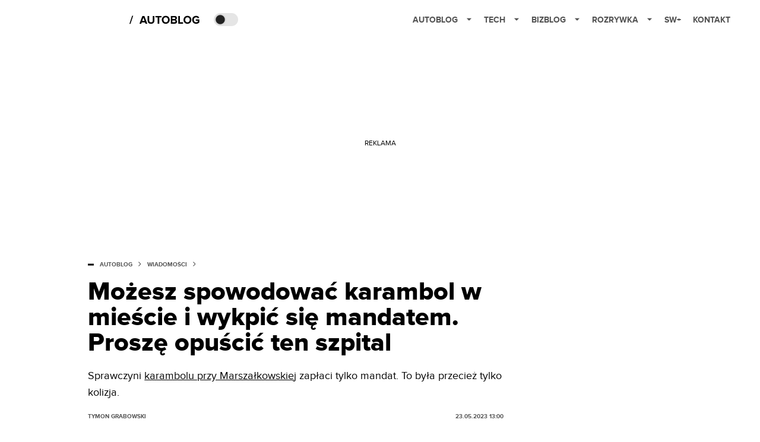

--- FILE ---
content_type: text/html; charset=utf-8
request_url: https://autoblog.spidersweb.pl/karambol-marszalkowska-to-tylko-kolizja
body_size: 36014
content:
<!DOCTYPE html><html lang="pl"><head><meta charSet="utf-8"/><meta name="viewport" content="width=device-width"/><title>Możesz spowodować karambol w mieście i wykpić się mandatem. Proszę opuścić ten szpital</title><meta name="post:generated_date" content="2025-05-24 10:33:49"/><meta name="post:generated_seconds" content="1748075629"/><meta name="description" content="Karambol na Marszałkowskiej okazał się być tylko kolizją. Wszyscy wyszli ze szpitala przed upływem 7 dni, a więc karą będzie tylko mandacik."/><meta property="og:locale" content="pl_PL"/><meta property="og:type" content="article"/><meta property="og:title" content="Możesz spowodować karambol w mieście i wykpić się mandatem. Proszę opuścić ten szpital"/><meta property="og:description" content="Karambol na Marszałkowskiej okazał się być tylko kolizją. Wszyscy wyszli ze szpitala przed upływem 7 dni, a więc karą będzie tylko mandacik."/><meta property="og:url" content="https://autoblog.spidersweb.pl/karambol-marszalkowska-to-tylko-kolizja"/><meta property="og:site_name" content="Autoblog.pl - blog motoryzacyjny - powered by Spider&#x27;s Web"/><meta property="article:section" content="0"/><meta property="article:published_time" content="2023-05-23 13:00:46"/><meta property="article:modified_time" content="2024-02-28 20:14:00"/><meta property="og:updated_time" content="2024-02-28 20:14:00"/><meta property="og:image" content="https://cdn-ab.spidersweb.pl/2022/12/wypadek-marszalkowska-1-op.jpg"/><meta property="og:image:secure_url" content="https://cdn-ab.spidersweb.pl/2022/12/wypadek-marszalkowska-1-op.jpg"/><meta property="og:image:width" content="1911"/><meta property="og:image:height" content="997"/><meta name="robots" content="max-snippet:-1, max-image-preview:large, max-video-preview:-1"/><meta name="twitter:card" content="summary_large_image"/><meta name="twitter:description" content="Karambol na Marszałkowskiej okazał się być tylko kolizją. Wszyscy wyszli ze szpitala przed upływem 7 dni, a więc karą będzie tylko mandacik."/><meta name="twitter:title" content="Możesz spowodować karambol w mieście i wykpić się mandatem. Proszę opuścić ten szpital"/><meta name="twitter:image" content="https://cdn-ab.spidersweb.pl/2022/12/wypadek-marszalkowska-1-op.jpg"/><meta name="news_keywords" content="karambol,warszawa"/><link rel="canonical" href="https://autoblog.spidersweb.pl/karambol-marszalkowska-to-tylko-kolizja"/><link rel="icon" type="image/png" href="https://cdn-ab.spidersweb.pl/2018/02/cropped-autoblog-fav.png?v=0" sizes="16x16"/><link rel="icon" type="image/png" href="https://cdn-ab.spidersweb.pl/2018/02/cropped-autoblog-fav.png?v=0" sizes="32x32"/><link rel="icon" type="image/png" href="https://cdn-ab.spidersweb.pl/2018/02/cropped-autoblog-fav.png?v=0" sizes="192x192"/><link rel="apple-touch-icon" href="https://cdn-ab.spidersweb.pl/2018/02/cropped-autoblog-fav.png?v=0" sizes="192x192"/><link rel="alternate" type="application/atom+xml" href="https://autoblog.spidersweb.pl/api/feed/feed-gn"/><script type="application/ld+json">{
  "@context": "https://schema.org",
  "@graph": [
    {
      "@type": "Organization",
      "@id": "https://autoblog.spidersweb.pl#organization",
      "name": "Autoblog.pl",
      "url": "https://autoblog.spidersweb.pl",
      "description": "Autoblog.pl to serwis motoryzacyjny w postaci platformy blogowej, działający w ramach grupy Spider's Web. Trzymamy rękę na pulsie jeśli chodzi o motoryzację. Opisujemy, sprawdzamy i nie boimy się oceniać. Jesteśmy opiniotwórczym głosem w codziennej dyskusji na temat tego, co dzieje się na rynku samochodów.",
      "logo": {
        "@type": "ImageObject",
        "@id": "https://autoblog.spidersweb.pl#logo",
        "url": "https://cdn-ab.spidersweb.pl/2018/02/cropped-autoblog-fav.png",
        "width": 192,
        "height": 192,
        "caption": "Logo - Autoblog.pl"
      },
      "sameAs": [
        "https://www.facebook.com/autoblog.spidersweb",
        "https://x.com/Autoblog_Polska",
        "https://www.linkedin.com/company/spiderswebpl/",
        "https://www.youtube.com/@autoblog-pl",
        "https://www.tiktok.com/@spiderswebpl"
      ]
    },
    {
      "@type": "WebSite",
      "@id": "https://autoblog.spidersweb.pl#website",
      "url": "https://autoblog.spidersweb.pl",
      "name": "Autoblog.pl",
      "publisher": {
        "@type": "Organization",
        "name": "Autoblog.pl",
        "logo": {
          "@type": "ImageObject",
          "url": "https://cdn-ab.spidersweb.pl/2018/02/cropped-autoblog-fav.png"
        }
      }
    },
    {
      "@type": "WebPage",
      "@id": "https://autoblog.spidersweb.pl/karambol-marszalkowska-to-tylko-kolizja#webpage",
      "url": "https://autoblog.spidersweb.pl/karambol-marszalkowska-to-tylko-kolizja",
      "inLanguage": "pl-PL",
      "name": "Możesz spowodować karambol w mieście i wykpić się mandatem. Proszę opuścić ten szpital",
      "isPartOf": {
        "@id": "https://autoblog.spidersweb.pl#website"
      },
      "primaryImageOfPage": {
        "@id": "https://autoblog.spidersweb.pl/karambol-marszalkowska-to-tylko-kolizja#primaryimage"
      },
      "breadcrumb": {
        "@id": "https://autoblog.spidersweb.pl/karambol-marszalkowska-to-tylko-kolizja#breadcrumb"
      }
    },
    {
      "@type": "ImageObject",
      "@id": "https://autoblog.spidersweb.pl/karambol-marszalkowska-to-tylko-kolizja#primaryimage",
      "url": "https://ocs-pl.oktawave.com/v1/AUTH_2887234e-384a-4873-8bc5-405211db13a2/autoblog/2022/12/wypadek-marszalkowska-1-op.jpg",
      "width": 1200,
      "height": 675,
      "caption": "Możesz spowodować karambol w mieście i wykpić się mandatem. Proszę opuścić ten szpital"
    },
    {
      "@type": "Article",
      "@id": "https://autoblog.spidersweb.pl/karambol-marszalkowska-to-tylko-kolizja#article",
      "url": "https://autoblog.spidersweb.pl/karambol-marszalkowska-to-tylko-kolizja",
      "inLanguage": "pl-PL",
      "isPartOf": {
        "@id": "https://autoblog.spidersweb.pl/karambol-marszalkowska-to-tylko-kolizja#webpage"
      },
      "author": {
        "@type": "Person",
        "@id": "https://autoblog.spidersweb.pl/author/tymongrabowski#person",
        "name": "Tymon Grabowski",
        "url": "https://autoblog.spidersweb.pl/author/tymongrabowski",
        "image": "https://ocs-pl.oktawave.com/v1/AUTH_2887234e-384a-4873-8bc5-405211db13a2/autoblog/2024/05/tymon_zlomnik-28x28.png"
      },
      "headline": "Możesz spowodować karambol w mieście i wykpić się mandatem. Proszę opuścić ten szpital",
      "datePublished": "2023-05-23T13:00:46+02:00",
      "dateModified": "2025-05-24T10:33:49+02:00",
      "description": "Sprawczyni karambolu przy Marszałkowskiej zapłaci tylko mandat. To była przecież tylko kolizja.",
      "mainEntityOfPage": {
        "@type": "WebPage",
        "url": "https://autoblog.spidersweb.pl/karambol-marszalkowska-to-tylko-kolizja"
      },
      "publisher": {
        "@type": "Organization",
        "name": "Autoblog.pl",
        "logo": {
          "@type": "ImageObject",
          "url": "https://cdn-ab.spidersweb.pl/2018/02/cropped-autoblog-fav.png"
        }
      },
      "image": {
        "@id": "https://autoblog.spidersweb.pl/karambol-marszalkowska-to-tylko-kolizja#primaryimage"
      },
      "keywords": "karambol, warszawa",
      "articleSection": "Wiadomości",
      "copyrightYear": "2023",
      "copyrightHolder": {
        "@id": "https://autoblog.spidersweb.pl#organization"
      }
    },
    {
      "@type": "BreadcrumbList",
      "@id": "https://autoblog.spidersweb.pl/karambol-marszalkowska-to-tylko-kolizja#breadcrumb",
      "itemListElement": [
        {
          "@type": "ListItem",
          "position": 1,
          "name": "Strona główna",
          "item": "https://autoblog.spidersweb.pl"
        },
        {
          "@type": "ListItem",
          "position": 2,
          "name": "Wiadomości",
          "item": "https://autoblog.spidersweb.pl/category/newsy"
        }
      ]
    }
  ]
}</script><link rel="preload" href="https://cdn-ab.spidersweb.pl/2022/12/wypadek-marszalkowska-1-op.webp" as="image" fetchpriority="high"/><meta name="next-head-count" content="34"/><link rel="preload" href="/_next/static/css/73cd1c59bd5eb557.css" as="style"/><link rel="stylesheet" href="/_next/static/css/73cd1c59bd5eb557.css" data-n-g=""/><link rel="preload" href="/_next/static/css/0198a8dac508070c.css" as="style"/><link rel="stylesheet" href="/_next/static/css/0198a8dac508070c.css" data-n-p=""/><link rel="preload" href="/_next/static/css/2cdb7a4b223c5785.css" as="style"/><link rel="stylesheet" href="/_next/static/css/2cdb7a4b223c5785.css"/><link rel="preload" href="/_next/static/css/7ccb5029d0ee231c.css" as="style"/><link rel="stylesheet" href="/_next/static/css/7ccb5029d0ee231c.css"/><link rel="preload" href="/_next/static/css/ad59b7dbb39406ec.css" as="style"/><link rel="stylesheet" href="/_next/static/css/ad59b7dbb39406ec.css"/><link rel="preload" href="/_next/static/css/bf733f862969db33.css" as="style"/><link rel="stylesheet" href="/_next/static/css/bf733f862969db33.css"/><noscript data-n-css=""></noscript><script defer="" nomodule="" src="/_next/static/chunks/polyfills-42372ed130431b0a.js"></script><script defer="" src="/_next/static/chunks/7651.094b0872167aa958.js"></script><script defer="" src="/_next/static/chunks/4851.50e26faf69911ba0.js"></script><script defer="" src="/_next/static/chunks/2561.9ff80dfe06bf856d.js"></script><script defer="" src="/_next/static/chunks/2876.dfa6ebefdb086da3.js"></script><script defer="" src="/_next/static/chunks/4106.7f3eb7cbb34fd5c4.js"></script><script defer="" src="/_next/static/chunks/3505.7a73676612da8604.js"></script><script defer="" src="/_next/static/chunks/7031.142166adbc96e484.js"></script><script defer="" src="/_next/static/chunks/628.0fa584e93facb90d.js"></script><script defer="" src="/_next/static/chunks/6686.58b63eb70953b481.js"></script><script defer="" src="/_next/static/chunks/6859.d056875a4b9a116b.js"></script><script defer="" src="/_next/static/chunks/1525.e50b5d9284392bf4.js"></script><script defer="" src="/_next/static/chunks/354.33628cc0776bb51c.js"></script><script defer="" src="/_next/static/chunks/208.78aba70a0f1f7b04.js"></script><script src="/_next/static/chunks/webpack-e33a671a92ccaa92.js" defer=""></script><script src="/_next/static/chunks/framework-978a6051e6d0c57a.js" defer=""></script><script src="/_next/static/chunks/main-26249c63faca9158.js" defer=""></script><script src="/_next/static/chunks/pages/_app-415a37d9dc570c53.js" defer=""></script><script src="/_next/static/chunks/7466-1ae751c0ad6ed3fa.js" defer=""></script><script src="/_next/static/chunks/9205-4dc2eb448451e9ed.js" defer=""></script><script src="/_next/static/chunks/903-1815153c27a245dc.js" defer=""></script><script src="/_next/static/chunks/4169-037cdac36ac46ab0.js" defer=""></script><script src="/_next/static/chunks/pages/%5Bslug%5D-f4296a7a5d9328f6.js" defer=""></script><script src="/_next/static/1768240081026/_buildManifest.js" defer=""></script><script src="/_next/static/1768240081026/_ssgManifest.js" defer=""></script></head><body class="theme-post--default text-font-light dark:text-font-dark "><div id="__next"><script>!function(){try{var d=document.documentElement,c=d.classList;c.remove('light','dark');var e=localStorage.getItem('theme');if('system'===e||(!e&&true)){var t='(prefers-color-scheme: dark)',m=window.matchMedia(t);if(m.media!==t||m.matches){d.style.colorScheme = 'dark';c.add('dark')}else{d.style.colorScheme = 'light';c.add('light')}}else if(e){c.add(e|| '')}if(e==='light'||e==='dark')d.style.colorScheme=e}catch(e){}}()</script><div class="Header_newHeader__j9Ldo bg-header-bg-light dark:bg-header-bg-dark border-b border-header-border-light dark:border-header-border-dark"><div class="Header_container__GyxRC container"><div style="display:flex;align-items:center"><div style="display:flex"><a class="Logo_logoHome__DSliD" href="https://spidersweb.pl"><div class="Logo_backToHome__bfdRl"><svg xmlns="http://www.w3.org/2000/svg" width="18" fill="none" viewBox="0 0 18 18"><path fill="oklch(44.6% 0.043 257.281)" d="M16.984 4.194L10.016.266a2.074 2.074 0 00-2.032 0L1.016 4.194A1.974 1.974 0 000 5.917v10.266C0 17.188.832 18 1.86 18h3.154c.53 0 .96-.42.96-.938v-4.539c0-.633.525-1.14 1.167-1.14h3.718c.648 0 1.167.513 1.167 1.14v4.539c0 .518.43.938.96.938h3.155C17.168 18 18 17.187 18 16.183V5.917c0-.709-.385-1.363-1.016-1.723z"></path></svg></div><div class="Logo_logo__wQAKe Logo_hideOnMobile__gLt31"><svg xmlns="http://www.w3.org/2000/svg" width="125" height="14" fill="none" viewBox="0 0 125 14"><path fill="oklch(44.6% 0.043 257.281)" d="M0 11.702l1.733-2.576a5.691 5.691 0 004.072 1.691c1.106 0 1.787-.384 1.787-1.018 0-1.69-7.174-.289-7.174-5.226C.418 2.42 2.208.5 5.461.5c2.036 0 3.806.614 5.158 1.787L8.83 4.765a5.85 5.85 0 00-3.71-1.34c-.952 0-1.37.326-1.37.893 0 1.575 7.173.385 7.173 5.15 0 2.574-1.883 4.283-5.29 4.283-2.567 0-4.357-.827-5.632-2.035M12.73 13.507V.692h6.358c2.854 0 4.425 1.941 4.425 4.265 0 2.323-1.56 4.245-4.425 4.245h-3.085v4.303l-3.273.002zm7.442-8.55c0-.883-.704-1.383-1.58-1.383h-2.589v2.748h2.585c.885 0 1.58-.5 1.58-1.365M28.525.692h-3.273v12.815h3.273V.692zM31.094 13.507V.692h5.329c3.996 0 6.86 2.422 6.86 6.399 0 3.976-2.877 6.416-6.86 6.416h-5.329zm8.851-6.416c0-1.98-1.179-3.517-3.5-3.517h-2.076v7.051h2.056c2.226 0 3.52-1.633 3.52-3.534zM45.214 13.507V.692h9.307v2.882h-6.035V5.57h5.9v2.882h-5.9v2.172h6.035v2.882h-9.307zM63.788 13.507l-2.133-4.303h-1.673v4.303H56.71V.692h6.356c2.816 0 4.414 1.883 4.414 4.265 0 2.234-1.328 3.42-2.531 3.843l2.589 4.707h-3.749zm.36-8.568c0-.894-.703-1.365-1.58-1.365h-2.586v2.748h2.587c.885 0 1.58-.48 1.58-1.383zM70.562 6.61l-1.217-.98c.608-.306 1.407-1.133 1.617-1.844a1.202 1.202 0 01-.442.076c-.82 0-1.485-.634-1.485-1.595.005-.467.191-.914.519-1.244.328-.33.77-.518 1.233-.523 1.027 0 1.94.807 1.94 2.234 0 1.564-.838 2.938-2.17 3.881M73.892 11.702l1.733-2.576a5.725 5.725 0 004.071 1.692c1.107 0 1.79-.385 1.79-1.02 0-1.688-7.176-.288-7.176-5.225C74.31 2.42 76.1.5 79.353.5c2.038 0 3.806.614 5.158 1.787l-1.788 2.478a5.858 5.858 0 00-3.71-1.34c-.952 0-1.373.326-1.373.893 0 1.575 7.174.385 7.174 5.15 0 2.574-1.883 4.283-5.288 4.283-2.57 0-4.36-.827-5.634-2.035M96.67 13.507L93.875 3.17l-2.797 10.337h-1.713L85.748.692h1.75l2.818 10.684L93.228.692h1.312l2.912 10.684L100.249.692h1.77l-3.636 12.815h-1.712zM104.054 13.507V.692h8.315v1.423h-6.735v4.129h6.603v1.423h-6.603v4.42h6.735v1.42h-8.315zM115.167 13.507V.692h5.651c2.213 0 3.56 1.34 3.56 3.266a2.927 2.927 0 01-.591 1.876 2.875 2.875 0 01-1.641 1.064c1.349.21 2.474 1.614 2.474 3.15 0 2.056-1.353 3.46-3.674 3.46h-5.779zm7.574-9.32c0-1.154-.761-2.076-2.189-2.076h-3.806v4.13h3.806c1.428 0 2.189-.893 2.189-2.055zm.248 5.687c0-1.173-.799-2.21-2.341-2.21h-3.902v4.42h3.902c1.464 0 2.341-.847 2.341-2.21z"></path></svg></div></a><a class="Logo_logo__wQAKe Logo_serviceleLogo__DzRZW" aria-label="Home" href="/"><svg style="padding-top:0.5px" width="122" height="21" viewBox="0 0 122 21" xmlns="http://www.w3.org/2000/svg"><path d="M1.748 16.38H0L4.503 2.947H6.251L1.748 16.38Z"></path><path d="M30.072 16H26.994L26.215 13.853H20.781L19.983 16H16.905L21.807 3.327H25.189L30.072 16ZM25.474 11.478L23.498 6.025L21.522 11.478H25.474ZM36.3304 16.228C32.4734 16.228 30.6114 14.062 30.6114 10.946V3.327H33.3474V10.851C33.3474 12.618 34.3734 13.834 36.3304 13.834C38.2874 13.834 39.2944 12.618 39.2944 10.851V3.327H42.0494V10.927C42.0494 14.081 40.1874 16.228 36.3304 16.228ZM50.189 16H47.472V5.702H43.767V3.327H53.875V5.702H50.189V16ZM61.1447 16.228C57.3257 16.228 54.5327 13.492 54.5327 9.673C54.5327 5.854 57.3257 3.118 61.1447 3.118C64.9827 3.118 67.7757 5.854 67.7757 9.673C67.7757 13.492 64.9827 16.228 61.1447 16.228ZM61.1447 13.834C63.4817 13.834 65.0017 12.029 65.0017 9.673C65.0017 7.298 63.4817 5.512 61.1447 5.512C58.8077 5.512 57.3067 7.298 57.3067 9.673C57.3067 12.029 58.8077 13.834 61.1447 13.834ZM76.547 16H69.669V3.327H76.338C78.751 3.327 79.986 4.866 79.986 6.557C79.986 8.153 78.998 9.217 77.801 9.464C79.15 9.673 80.233 10.984 80.233 12.58C80.233 14.48 78.96 16 76.547 16ZM75.749 8.4C76.661 8.4 77.231 7.83 77.231 7.032C77.231 6.234 76.661 5.645 75.749 5.645H72.367V8.4H75.749ZM75.844 13.663C76.87 13.663 77.478 13.112 77.478 12.2C77.478 11.402 76.908 10.718 75.844 10.718H72.367V13.663H75.844ZM90.3237 16H82.2677V3.327H84.9657V13.625H90.3237V16ZM97.6975 16.228C93.8785 16.228 91.0855 13.492 91.0855 9.673C91.0855 5.854 93.8785 3.118 97.6975 3.118C101.535 3.118 104.328 5.854 104.328 9.673C104.328 13.492 101.535 16.228 97.6975 16.228ZM97.6975 13.834C100.034 13.834 101.554 12.029 101.554 9.673C101.554 7.298 100.034 5.512 97.6975 5.512C95.3605 5.512 93.8595 7.298 93.8595 9.673C93.8595 12.029 95.3605 13.834 97.6975 13.834ZM112.359 16.247C108.654 16.247 105.614 13.663 105.614 9.673C105.614 5.664 108.654 3.118 112.359 3.118C115 3.118 116.653 4.448 117.603 5.949L115.361 7.165C114.791 6.272 113.708 5.512 112.359 5.512C110.06 5.512 108.388 7.279 108.388 9.673C108.388 12.067 110.06 13.834 112.359 13.834C113.48 13.834 114.544 13.34 115.057 12.865V11.345H111.713V8.989H117.755V13.853C116.463 15.297 114.658 16.247 112.359 16.247Z"></path></svg></a></div><div class="Header_darkMode__QKgJA"></div></div><div class="Header_menu__6prWl"><button class="Header_mobileMenuToggle__jAfUa bg-button-bg-light dark:bg-button-bg-dark">menu</button><div class="Header_desktopMenu__JPhVJ"><nav><ul><li style="position:relative"><a href="https://autoblog.spidersweb.pl">Autoblog<span style="margin-left:14px;transform:none"><svg xmlns="http://www.w3.org/2000/svg" width="10" height="6" fill="none" viewBox="0 0 10 6"><path class="fill-[#535353] dark:fill-[#ecf0ff] " stroke-linecap="round" stroke-linejoin="round" stroke-width="1.5" d="M9.125.833L5 4.958.876.833"></path></svg></span></a><ul class="Header_dropDownMenu__m7Gfr" style="display:none;left:calc(50% - 26px);transform:translateX(-50%);padding:20px 10px"><li><a href="https://autoblog.spidersweb.pl/najnowsze">Najnowsze</a></li><li><a href="https://autoblog.spidersweb.pl/category/newsy">Wiadomości</a></li><li><a href="https://autoblog.spidersweb.pl/category/testy-aut-nowych">Testy</a></li><li><a href="https://autoblog.spidersweb.pl/category/samochody-uzywane">Auta używane</a></li><li><a href="https://autoblog.spidersweb.pl/category/porady">Porady</a></li><li><a href="https://autoblog.spidersweb.pl/category/klasyki">Klasyki</a></li><li><a href="https://autoblog.spidersweb.pl/category/ciekawostki">Ciekawostki</a></li><li><a href="https://autoblog.spidersweb.pl/category/przeglad-rynku">Przegląd rynku</a></li></ul></li><li style="position:static"><a href="https://spidersweb.pl/tech">Tech<span style="margin-left:14px;transform:none"><svg xmlns="http://www.w3.org/2000/svg" width="10" height="6" fill="none" viewBox="0 0 10 6"><path class="fill-[#535353] dark:fill-[#ecf0ff] " stroke-linecap="round" stroke-linejoin="round" stroke-width="1.5" d="M9.125.833L5 4.958.876.833"></path></svg></span></a><ul class="Header_dropDownMenu__m7Gfr" style="display:none;width:calc(100% - 250px);right:0;column-count:4;column-width:auto;column-fill:balance;padding:20px 10px"><li><a href="https://spidersweb.pl/kategoria/nowe-technologie">Technika</a></li><li><a href="https://spidersweb.pl/kategoria/sprzet">Sprzęt</a></li><li><a href="https://spidersweb.pl/kategoria/oprogramowanie">Oprogramowanie</a></li><li><a href="https://spidersweb.pl/kategoria/gry">Gry</a></li><li><a href="https://spidersweb.pl/kategoria/foto">Foto</a></li><li><a href="https://spidersweb.pl/kategoria/social-media">Social Media</a></li><li><a href="https://spidersweb.pl/kategoria/militaria">Militaria</a></li><li><a href="https://spidersweb.pl/kategoria/nauka">Nauka</a></li><li><a href="https://spidersweb.pl/kategoria/nowe-technologie/rtv">RTV</a></li><li><a href="https://spidersweb.pl/kategoria/kosmos">Kosmos</a></li><li><a href="https://spidersweb.pl/kategoria/poradniki">Poradniki</a></li><li><a href="https://spidersweb.pl/gorace-tematy">Na topie</a></li></ul></li><li style="position:static"><a href="https://bizblog.spidersweb.pl">Bizblog<span style="margin-left:14px;transform:none"><svg xmlns="http://www.w3.org/2000/svg" width="10" height="6" fill="none" viewBox="0 0 10 6"><path class="fill-[#535353] dark:fill-[#ecf0ff] " stroke-linecap="round" stroke-linejoin="round" stroke-width="1.5" d="M9.125.833L5 4.958.876.833"></path></svg></span></a><ul class="Header_dropDownMenu__m7Gfr" style="display:none;width:calc(100% - 250px);right:0;column-count:4;column-width:auto;column-fill:balance;padding:20px 10px"><li><a href="https://theprotocol.it/">Praca IT</a></li><li><a href="https://blog.theprotocol.it/">Blog</a></li><li><a href="https://bizblog.spidersweb.pl/najnowsze">Najnowsze</a></li><li><a href="https://bizblog.spidersweb.pl/category/biznes">Biznes</a></li><li><a href="https://bizblog.spidersweb.pl/category/energetyka-2">Energetyka</a></li><li><a href="https://bizblog.spidersweb.pl/category/gospodarka">Gospodarka</a></li><li><a href="https://bizblog.spidersweb.pl/category/pieniadze">Pieniądze</a></li><li><a href="https://bizblog.spidersweb.pl/category/prawo">Prawo</a></li><li><a href="https://bizblog.spidersweb.pl/category/praca">Praca</a></li><li><a href="https://bizblog.spidersweb.pl/category/transport">Transport</a></li><li><a href="https://bizblog.spidersweb.pl/category/zakupy">Zakupy</a></li><li><a href="https://bizblog.spidersweb.pl/category/zdrowie">Zdrowie</a></li></ul></li><li style="position:static"><a href="https://rozrywka.spidersweb.pl">Rozrywka<span style="margin-left:14px;transform:none"><svg xmlns="http://www.w3.org/2000/svg" width="10" height="6" fill="none" viewBox="0 0 10 6"><path class="fill-[#535353] dark:fill-[#ecf0ff] " stroke-linecap="round" stroke-linejoin="round" stroke-width="1.5" d="M9.125.833L5 4.958.876.833"></path></svg></span></a><ul class="Header_dropDownMenu__m7Gfr" style="display:none;width:calc(100% - 250px);right:0;column-count:4;column-width:auto;column-fill:balance;padding:20px 10px"><li><a href="https://rozrywka.spidersweb.pl/najnowsze">Najnowsze</a></li><li><a href="https://rozrywka.spidersweb.pl/category/seriale">Seriale</a></li><li><a href="https://rozrywka.spidersweb.pl/category/filmy">Filmy</a></li><li><a href="https://rozrywka.spidersweb.pl/category/vod">VOD</a></li><li><a href="https://rozrywka.spidersweb.pl/category/vod/netflix">Netflix</a></li><li><a href="https://rozrywka.spidersweb.pl/tag/disney-plus">Disney+</a></li><li><a href="https://rozrywka.spidersweb.pl/tag/hbo-max">HBO Max</a></li><li><a href="https://rozrywka.spidersweb.pl/tag/canal-online">Canal+</a></li><li><a href="https://rozrywka.spidersweb.pl/tag/co-obejrzec">Co obejrzeć?</a></li><li><a href="https://rozrywka.spidersweb.pl/category/gry">Gry</a></li><li><a href="https://rozrywka.spidersweb.pl/category/media">Media</a></li><li><a href="https://rozrywka.spidersweb.pl/category/tv">TV</a></li><li><a href="https://rozrywka.spidersweb.pl/category/ksiazki">Książki</a></li><li><a href="https://rozrywka.spidersweb.pl/category/audiobooki">Audiobooki</a></li><li><a href="https://rozrywka.spidersweb.pl/category/komiksy">Komiksy</a></li><li><a href="https://rozrywka.spidersweb.pl/category/dzieje-sie">Dzieje się</a></li><li><a href="https://rozrywka.spidersweb.pl/category/dzieje-sie/dramy">Dramy</a></li><li><a href="https://rozrywka.spidersweb.pl/tag/horrory">Horrory</a></li><li><a href="https://rozrywka.spidersweb.pl/popularne-seriale">Popularne seriale</a></li></ul></li><li style="position:relative"><a href="https://spidersweb.pl/plus">SW+</a></li><li style="position:relative"><a href="https://grupaspidersweb.pl/">Kontakt</a></li></ul></nav></div></div></div></div><div class="screaning-on post-page bg-main-bg-light dark:bg-main-bg-dark"><div class="Screaning_screaning__DLHFp"><div class="adunitContainer"><div class="adBox"></div></div></div><div class="main main--autoblog"><div data-no-partner-ads="false" class=""><div id="AutoBlog_AB__HS_DM_HH_HEADER" style="height:0;background-color:inherit;z-index:10" class="newAd NewAd_adContainer__xgqbE undefined null "><div class="container container--ad NewAd_container___r_Tv undefined" style="background-color:transparent"><div class="NewAd_ad__wbHJS ad NewAd_disableMargin__S4Q6g"><!--$--><div class="adunitContainer"><div class="adBox"></div></div><!--/$--></div></div></div><div id="AutoBlog_AB__HS_DM_HH_XL1" style="height:210px;background-color:inherit;z-index:unset" class="newAd NewAd_adContainer__xgqbE undefined null !h-[210px] lg:!h-[350px]"><div style="position:absolute;font-size:12px">REKLAMA</div><div class="container container--ad NewAd_container___r_Tv undefined" style="background-color:transparent"><div class="NewAd_ad__wbHJS ad "><!--$--><div class="adunitContainer"><div class="adBox"></div></div><!--/$--></div></div></div><article class="single Single_single__UcgSW__header container relative bg-main-bg-light dark:bg-main-bg-dark !z-10"><header class="Single_singleHeader__jaJRm"><div class="mb-2"><div style="display:flex;align-items:center" class="PostSource_scrollContainer__EXmE8 "><div class="post-source PostSource_postSource__2LaI6" style="color:#000"><div style="width:10px;height:3px;position:absolute;background-color:currentColor;top:45%;left:0;transform:translateY(-50%)"></div><ol class="PostBreadcrumbs_breadcrumbs__eZWuT" itemscope="" itemType="https://schema.org/BreadcrumbList" style="display:flex;align-items:center"><li itemProp="itemListElement" itemscope="" itemType="https://schema.org/ListItem"><a itemProp="item" class="PostBreadcrumbs_breadcrumbLink__dI3bw" style="transition:color 0.3s ease" href="/"><span itemProp="name">autoblog</span><meta itemProp="position" content="1"/></a><div style="margin-left:10px;margin-right:10px"><svg xmlns="http://www.w3.org/2000/svg" width="5" height="8" fill="none" viewBox="0 0 5 8"><path class="fill-[--font]" d="M4.154 4.354a.5.5 0 000-.708L.972.464a.5.5 0 00-.708.708L3.093 4 .264 6.828a.5.5 0 10.708.708l3.182-3.182zM3 4.5h.8v-1H3v1z"></path></svg></div></li><li itemProp="itemListElement" itemscope="" itemType="https://schema.org/ListItem"><a itemProp="item" class="PostBreadcrumbs_breadcrumbLink__dI3bw" href="/category/newsy"><span itemProp="name">Wiadomości</span><meta itemProp="position" content="2"/></a></li></ol></div></div><h1 class="PostTitle_postTitle__246vv post-title text-title-text-light dark:text-title-text-dark">Możesz spowodować karambol w mieście i wykpić się mandatem. Proszę opuścić ten szpital</h1></div><p class="BlockCoreParagraph_BlockCoreParagraph__tg_l2 text-lg leading-[158.34%] py-2"><strong>Sprawczyni <a class="underline text-black dark:text-white" href="https://autoblog.spidersweb.pl/kto-spowodowal-karambol-na-marszalkowskiej-suv-pedzacy-torowiskiem-ci-to-wyjasni">karambolu przy Marszałkowskie</a>j zapłaci tylko mandat. To była przecież tylko kolizja.</strong></p><div class="w-full flex items-center pt-2"><div class="flex-1"><a aria-label="post" href="https://autoblog.spidersweb.pl/author/tymongrabowski"><div class="post-author PostAuthor_postAuthor__CHQDT"><div class="PostAuthor_content__GPMAb post-author__content"><div class="PostAuthor_postAuthor__name__AJUWC">Tymon Grabowski</div></div></div></a></div><time dateTime="2023-05-23T13:00:46+02:00" itemProp="datePublished" class="CompositionArticle_timeInfo__Z3Py1">23.05.2023 13:00</time></div></header><section><img alt="Możesz spowodować karambol w mieście i wykpić się mandatem. Proszę opuścić ten szpital" fetchpriority="high" width="1180" height="664" decoding="async" data-nimg="1" class="w-full h-auto rounded-[15px] " style="color:transparent" src="https://cdn-ab.spidersweb.pl/2022/12/wypadek-marszalkowska-1-op.webp"/><div class="Single_slot2Container__Dt_Xp"><div id="AutoBlog_AB__HS_DM_HH_XL2" style="height:370px;z-index:unset" class="newAd NewAd_adContainer__xgqbE NewAd_single-slot2__b4xci null "><div style="position:absolute;font-size:12px">REKLAMA</div><div class="container container--ad NewAd_container___r_Tv undefined"><div class="NewAd_ad__wbHJS ad "><!--$--><div class="adunitContainer"><div class="adBox"></div></div><!--/$--></div></div></div></div><section class="Single_single__content__YWxss Single_single__contentStyle__4jKzs Single_single__contentColumn_ads_fix__0XCEx single__content"><div class="CompositionGridContentWithSidebar_CompositionGridContentWithSidebar__haU15"><div class="CompositionGridContentWithSidebar_row__zKfMr row"><div class="CompositionGridContentWithSidebar_column__zb4Ze CompositionGridContentWithSidebar_content__AYfoV mf"><div class="CompositionArticle_interactionsAndSocial__iVJhq undefined"><section aria-label="Notifications alt+T" tabindex="-1" aria-live="polite" aria-relevant="additions text" aria-atomic="false"></section><div class="CompositionArticle_socialIcons__kj87h CompositionArticle_fullWidth__bx_sc"><button class="CompositionArticle_iconButton__tBKXh CompositionArticle_facebook__kVQa5" aria-label="Share on Facebook"><svg width="800px" height="800px" viewBox="0 0 32 32" xmlns="http://www.w3.org/2000/svg"><path d="M 19.253906 2 C 15.311906 2 13 4.0821719 13 8.8261719 L 13 13 L 8 13 L 8 18 L 13 18 L 13 30 L 18 30 L 18 18 L 22 18 L 23 13 L 18 13 L 18 9.671875 C 18 7.884875 18.582766 7 20.259766 7 L 23 7 L 23 2.2050781 C 22.526 2.1410781 21.144906 2 19.253906 2 z"></path></svg></button><button class="CompositionArticle_iconButton__tBKXh CompositionArticle_x__bkgu3" aria-label="Share on Twitter"><svg width="1200" height="1227" viewBox="0 0 1200 1227" fill="none" xmlns="http://www.w3.org/2000/svg"><path d="M714.163 519.284L1160.89 0H1055.03L667.137 450.887L357.328 0H0L468.492 681.821L0 1226.37H105.866L515.491 750.218L842.672 1226.37H1200L714.137 519.284H714.163ZM569.165 687.828L521.697 619.934L144.011 79.6944H306.615L611.412 515.685L658.88 583.579L1055.08 1150.3H892.476L569.165 687.854V687.828Z" fill="white"></path></svg></button><button class="CompositionArticle_iconButton__tBKXh CompositionArticle_copyLinkButton__tOX3F" aria-label="Copy link"><svg width="16" height="16" viewBox="0 0 16 16" fill="none" xmlns="http://www.w3.org/2000/svg"><g clip-path="url(#clip0_7078_2865)"><path d="M6.66666 8.66666C6.95296 9.04942 7.31823 9.36612 7.73769 9.59529C8.15715 9.82446 8.62099 9.96074 9.09776 9.99489C9.57452 10.029 10.053 9.96024 10.5009 9.79318C10.9487 9.62613 11.3554 9.36471 11.6933 9.02666L13.6933 7.02666C14.3005 6.39799 14.6365 5.55598 14.6289 4.68199C14.6213 3.808 14.2707 2.97196 13.6527 2.35394C13.0347 1.73591 12.1986 1.38535 11.3247 1.37775C10.4507 1.37016 9.60866 1.70614 8.97999 2.31333L7.83332 3.45333" stroke="oklch(44.6% 0.043 257.281)" stroke-opacity="0.917647" stroke-width="1.5" stroke-linecap="round" stroke-linejoin="round"></path><path d="M9.33304 7.33338C9.04674 6.95063 8.68147 6.63393 8.26201 6.40476C7.84254 6.17558 7.3787 6.0393 6.90194 6.00516C6.42518 5.97101 5.94665 6.0398 5.49881 6.20686C5.05097 6.37392 4.6443 6.63534 4.30637 6.97338L2.30637 8.97338C1.69918 9.60206 1.3632 10.4441 1.37079 11.3181C1.37839 12.192 1.72895 13.0281 2.34698 13.6461C2.965 14.2641 3.80105 14.6147 4.67504 14.6223C5.54902 14.6299 6.39103 14.2939 7.01971 13.6867L8.15971 12.5467" stroke="oklch(44.6% 0.043 257.281)" stroke-opacity="0.917647" stroke-width="1.5" stroke-linecap="round" stroke-linejoin="round"></path></g><defs><clipPath id="clip0_7078_2865"><rect width="16" height="16" fill="white"></rect></clipPath></defs></svg></button></div></div> <p class="BlockCoreParagraph_BlockCoreParagraph__tg_l2 text-lg leading-[158.34%] py-2">Gdybyście przypadkiem nie wiedzieli jak wygląda typowa kolizja, za którą grozi mandat 1000 zł z groszami, to przypomnijmy film z tego zdarzenia.</p><div id="AutoBlog_AB__SDH9_STH9_SMH9_AMP9" style="height:210px;z-index:unset" class="newAd NewAd_adContainer__xgqbE undefined null "><div style="position:absolute;font-size:12px">REKLAMA</div><div class="container container--ad NewAd_container___r_Tv undefined"><div class="NewAd_ad__wbHJS ad "><!--$--><div class="adunitContainer"><div class="adBox"></div></div><!--/$--></div></div></div><p class="BlockCoreParagraph_BlockCoreParagraph__tg_l2 text-lg leading-[158.34%] py-2">Kierująca SUV-em, jadąc z ogromną prędkością po torowisku tramwajowym, z wielką siłą uderza w stojące w korku pojazdy, doprowadzając do zniszczenia 10 pojazdów. Sześć osób trafiło do szpitali. Ulica była zablokowana przez wiele godzin, usuwanie skutków tego wypadku kosztowało znaczną sumę. Wydawałoby się, że za takie coś to się idzie pod celę, do więzienia dla kobiet na warszawskiej Koziej Górce. Otóż nic z tych rzeczy, bo <a class="underline text-black dark:text-white" href="https://tvn24.pl/tvnwarszawa/najnowsze/warszawa-karambol-na-marszalkowskiej-postepowanie-umorzone-7135341">jak informuje TVN24</a>, policja umorzyła sprawę o wypadek. Zdarzenie to kolizja, taka sama jak obcierka parkingowa.</p><div class="BlockCoreHeading_BlockCoreHeading__O3VYb">
<h3>Trzeba było po prostu dopilnować, żeby wszyscy odpowiednio szybko wyszli ze szpitala</h3>
</div><p class="BlockCoreParagraph_BlockCoreParagraph__tg_l2 text-lg leading-[158.34%] py-2">Warto znać definicję wypadku drogowego wynikającą z art. 177 kodeksu karnego w związku z art. 157. Definicja jest skonstruowana w ten sposób, że dzieli zdarzenie na te kwalifikujące się do sankcji z art. 157 par. 1 albo 157 par. 2, przy czym nas interesuje par. 2:</p><div class="my-2" data-oa-360-ad-video="true"></div><p class="BlockCoreParagraph_BlockCoreParagraph__tg_l2 text-lg leading-[158.34%] py-2"><em>Kto powoduje naruszenie czynności narządu ciała lub rozstrój zdrowia trwający nie dłużej niż 7 dni, podlega grzywnie, karze ograniczenia wolności albo pozbawienia wolności do lat 2.</em></p><p class="BlockCoreParagraph_BlockCoreParagraph__tg_l2 text-lg leading-[158.34%] py-2"><a class="underline text-black dark:text-white" href="https://statystyka.policja.pl/st/kodeks-karny/przestepstwa-przeciwko-2/63461,Wypadek-komunikacyjny-art-177.html" target="_blank" rel="noopener noreferrer">I art. 177:</a></p><p class="BlockCoreParagraph_BlockCoreParagraph__tg_l2 text-lg leading-[158.34%] py-2"><em>Kto, naruszając, chociażby nieumyślnie, zasady bezpieczeństwa w ruchu lądowym, wodnym lub powietrznym, powoduje nieumyślnie wypadek, w którym inna osoba odniosła obrażenia ciała określone w art. 157 § 1, podlega karze pozbawienia wolności do lat 3.</em></p><p class="BlockCoreParagraph_BlockCoreParagraph__tg_l2 text-lg leading-[158.34%] py-2">Czyli jeśli spowodujemy obrażenia inne niż w 157 par. 1, to w ogóle nie jest to wypadek, tylko spowodowanie rozstroju zdrowia i podlegamy grzywnie, ewentualnie pozbawieniu wolności do lat 2. Tak zostało zapewne zakwalifikowane zdarzenie z ulicy Marszałkowskiej. Jednak jest to o tyle dziwne, że policja mogła przecież przekazać sprawę do sądu, a sąd – nawet przy tych wszystkich osobach, które opuściły szpital w terminie do 7 dni – mógł zgodnie z przepisami przywalić 2 lata paki. Zgodnie z najlepszą tradycją działań policyjnych postanowiono rozliczyć sprawę na zasadzie „nie ma trupa, znaczy kolizja”, cyk mandat i gotowe, pora na CS-a.</p><div class="BlockCoreHeading_BlockCoreHeading__O3VYb">
<h3>W całej tej historii brakuje mi tylko wypowiedzi poszkodowanych</h3>
</div><p class="BlockCoreParagraph_BlockCoreParagraph__tg_l2 text-lg leading-[158.34%] py-2">Wszyscy zgodnie powinni twierdzić, że po pierwsze to nic im się nie stało i czują się świetnie. Uderzenie w ich samochód przy bardzo dużej prędkości w ogóle nie pozostawiło na nich żadnych śladów, a poza tym to karambole w mieście się zdarzają. Niech rzuci kamieniem ten, co nigdy nie rozbił 10 samochodów na głównej arterii komunikacyjnej w mieście. Wszyscy wyszli już ze szpitala, pogodzili się z rozbitymi samochodami, niektórzy nawet dostali odszkodowanie i nie chowają urazy. Przydałaby się też wypowiedź ubezpieczyciela, który zachwalałby szeroki zakres ochrony OC i mówił, że po to właśnie jest ubezpieczenie, i że warto je mieć, a wszyscy poszkodowani dostaną uścisk dłoni prezesa na pocieszenie.</p><div class="BlockCoreHeading_BlockCoreHeading__O3VYb">
<h3>Uważam, że ta sytuacja jest szkodliwa społecznie</h3>
</div><p class="BlockCoreParagraph_BlockCoreParagraph__tg_l2 text-lg leading-[158.34%] py-2">Nie wiem kim była prowadząca pojazd i dlaczego policja uznała, że to „tylko kolizja”, skoro 6 osób wylądowało w szpitalu. Wiem za to, że jeśli ktoś ma dobrego prawnika, to zawsze znajdzie kruczki, które pozwolą mu się wywinąć. Szkoda tylko, że dzieje się to również – czasem, bo nie zawsze – przy sprawach szczególnie medialnych, a efekty tych spraw tworzą w ludziach przekonanie, że istnieją równi i równiejsi.</p><p class="BlockCoreParagraph_BlockCoreParagraph__tg_l2 text-lg leading-[158.34%] py-2">Które zresztą jest prawdziwe.</p><div id="AutoBlog_AB__SDH10_STH10_SMH10_AMP10" style="height:210px;z-index:unset" class="newAd NewAd_adContainer__xgqbE undefined null "><div style="position:absolute;font-size:12px">REKLAMA</div><div class="container container--ad NewAd_container___r_Tv undefined"><div class="NewAd_ad__wbHJS ad "><!--$--><div class="adunitContainer"><div class="adBox"></div></div><!--/$--></div></div></div><div class="BlockCoreHeading_BlockCoreHeading__O3VYb">
<h3>Czytaj również:</h3>
</div><div class="ad-nom"><div id="AutoBlog_AB__SDH3_STH3_SMH3_AMP3" style="height:210px;z-index:unset" class="newAd NewAd_adContainer__xgqbE undefined null "><div style="position:absolute;font-size:12px">REKLAMA</div><div class="container container--ad NewAd_container___r_Tv undefined"><div class="NewAd_ad__wbHJS ad "><!--$--><div class="adunitContainer"><div class="adBox"></div></div><!--/$--></div></div></div></div><a aria-label="post" href="https://autoblog.spidersweb.pl/author/tymongrabowski"><div class="post-author PostAuthor_postAuthor__CHQDT"><div class="PostAuthor_postAuthor__avatar__6UdBN post-author__avatar"><figure></figure></div><div class="PostAuthor_content__GPMAb post-author__content"><div class="PostAuthor_postAuthor__name__AJUWC">Tymon Grabowski</div><div class="PostAuthor_postAuthor__subtitle__VKfaQ">23.05.2023 13:00</div></div></div></a><div style="margin-top:25px"><div class="CompositionArticle_interactionsAndSocial__iVJhq undefined"><section aria-label="Notifications alt+T" tabindex="-1" aria-live="polite" aria-relevant="additions text" aria-atomic="false"></section><div class="CompositionArticle_socialIcons__kj87h CompositionArticle_fullWidth__bx_sc"><button class="CompositionArticle_iconButton__tBKXh CompositionArticle_facebook__kVQa5" aria-label="Share on Facebook"><svg width="800px" height="800px" viewBox="0 0 32 32" xmlns="http://www.w3.org/2000/svg"><path d="M 19.253906 2 C 15.311906 2 13 4.0821719 13 8.8261719 L 13 13 L 8 13 L 8 18 L 13 18 L 13 30 L 18 30 L 18 18 L 22 18 L 23 13 L 18 13 L 18 9.671875 C 18 7.884875 18.582766 7 20.259766 7 L 23 7 L 23 2.2050781 C 22.526 2.1410781 21.144906 2 19.253906 2 z"></path></svg></button><button class="CompositionArticle_iconButton__tBKXh CompositionArticle_x__bkgu3" aria-label="Share on Twitter"><svg width="1200" height="1227" viewBox="0 0 1200 1227" fill="none" xmlns="http://www.w3.org/2000/svg"><path d="M714.163 519.284L1160.89 0H1055.03L667.137 450.887L357.328 0H0L468.492 681.821L0 1226.37H105.866L515.491 750.218L842.672 1226.37H1200L714.137 519.284H714.163ZM569.165 687.828L521.697 619.934L144.011 79.6944H306.615L611.412 515.685L658.88 583.579L1055.08 1150.3H892.476L569.165 687.854V687.828Z" fill="white"></path></svg></button><button class="CompositionArticle_iconButton__tBKXh CompositionArticle_copyLinkButton__tOX3F" aria-label="Copy link"><svg width="16" height="16" viewBox="0 0 16 16" fill="none" xmlns="http://www.w3.org/2000/svg"><g clip-path="url(#clip0_7078_2865)"><path d="M6.66666 8.66666C6.95296 9.04942 7.31823 9.36612 7.73769 9.59529C8.15715 9.82446 8.62099 9.96074 9.09776 9.99489C9.57452 10.029 10.053 9.96024 10.5009 9.79318C10.9487 9.62613 11.3554 9.36471 11.6933 9.02666L13.6933 7.02666C14.3005 6.39799 14.6365 5.55598 14.6289 4.68199C14.6213 3.808 14.2707 2.97196 13.6527 2.35394C13.0347 1.73591 12.1986 1.38535 11.3247 1.37775C10.4507 1.37016 9.60866 1.70614 8.97999 2.31333L7.83332 3.45333" stroke="oklch(44.6% 0.043 257.281)" stroke-opacity="0.917647" stroke-width="1.5" stroke-linecap="round" stroke-linejoin="round"></path><path d="M9.33304 7.33338C9.04674 6.95063 8.68147 6.63393 8.26201 6.40476C7.84254 6.17558 7.3787 6.0393 6.90194 6.00516C6.42518 5.97101 5.94665 6.0398 5.49881 6.20686C5.05097 6.37392 4.6443 6.63534 4.30637 6.97338L2.30637 8.97338C1.69918 9.60206 1.3632 10.4441 1.37079 11.3181C1.37839 12.192 1.72895 13.0281 2.34698 13.6461C2.965 14.2641 3.80105 14.6147 4.67504 14.6223C5.54902 14.6299 6.39103 14.2939 7.01971 13.6867L8.15971 12.5467" stroke="oklch(44.6% 0.043 257.281)" stroke-opacity="0.917647" stroke-width="1.5" stroke-linecap="round" stroke-linejoin="round"></path></g><defs><clipPath id="clip0_7078_2865"><rect width="16" height="16" fill="white"></rect></clipPath></defs></svg></button></div></div></div><div class="PostTags_singleTags__O8k34"><span>Tagi: </span><a href="/tag/karambol">karambol</a><a href="/tag/warszawa">warszawa</a></div><div class="ad-nom"></div><div class="SectionTitle_sectionTitle__m9nFV mb-2 my-0 !border-borderColor-light dark:!border-borderColor-dark text-title-text-light dark:text-title-text-dark mb-2"><span class="SectionTitle_sectionTitle__name__TDs_s" style="color:inherit">Najnowsze</span></div><div class="WallSingleNajNowszePop_wallContainer__EYO8c"><div style="height:510px;margin-left:-10px;padding-left:10px"><div class="WallSingleNajNowszePop_WallSingleNajNowszePop__item__mFx9F reddit-embed-outer-wrap"><div class="WallSingleNajNowszePop_WallSingleNajNowszePop__item_content__7k1Hz"><div class="WallSingleNajNowszePop_WallSingleNajNowszePop__item__title_wraper__lLIYX"><div class="WallSingleNajNowszePop_WallSingleNajNowszePop__item__title__TMzBF"><div class="WallSingleNajNowszePop_WallSingleNajNowszePop__item__date__8MNtC">18:53</div><a aria-label="post" href="/unia-europejska-sredni-wiek-samochodu"><span>Europa umrze od starych gratów. Bo przecież wszyscy nimi jeżdżą</span></a></div><div class="WallSingleNajNowszePop_WallSingleNajNowszePop__item__update__hh7HN">Aktualizacja: <!-- -->2026-01-12T18:53:03+01:00</div></div><div class="WallSingleNajNowszePop_WallSingleNajNowszePop__item__image__JtlWI"><a aria-label="post" href="/unia-europejska-sredni-wiek-samochodu"><img alt="" loading="lazy" width="60" height="60" decoding="async" data-nimg="1" style="color:transparent;max-width:100%;height:auto" src="https://cdn-ab.spidersweb.pl/2026/01/pastuch-b6-stary-cover-120126-60x60.webp"/></a></div></div></div><div class="WallSingleNajNowszePop_WallSingleNajNowszePop__item__mFx9F reddit-embed-outer-wrap"><div class="WallSingleNajNowszePop_WallSingleNajNowszePop__item_content__7k1Hz"><div class="WallSingleNajNowszePop_WallSingleNajNowszePop__item__title_wraper__lLIYX"><div class="WallSingleNajNowszePop_WallSingleNajNowszePop__item__title__TMzBF"><div class="WallSingleNajNowszePop_WallSingleNajNowszePop__item__date__8MNtC">17:49</div><a aria-label="post" href="/samochody-elektryczne-tor-zakaz-wjazdu"><span>Elektryki nie wjadą na tor. Samochodom spalinowym robiło się smutno</span></a></div><div class="WallSingleNajNowszePop_WallSingleNajNowszePop__item__update__hh7HN">Aktualizacja: <!-- -->2026-01-12T17:49:23+01:00</div></div><div class="WallSingleNajNowszePop_WallSingleNajNowszePop__item__image__JtlWI"><a aria-label="post" href="/samochody-elektryczne-tor-zakaz-wjazdu"><img alt="" loading="lazy" width="60" height="60" decoding="async" data-nimg="1" style="color:transparent;max-width:100%;height:auto" src="https://cdn-ab.spidersweb.pl/2026/01/dodge-charger-ev-tor-1-60x60.webp"/></a></div></div></div><div class="WallSingleNajNowszePop_WallSingleNajNowszePop__item__mFx9F reddit-embed-outer-wrap"><div class="WallSingleNajNowszePop_WallSingleNajNowszePop__item_content__7k1Hz"><div class="WallSingleNajNowszePop_WallSingleNajNowszePop__item__title_wraper__lLIYX"><div class="WallSingleNajNowszePop_WallSingleNajNowszePop__item__title__TMzBF"><div class="WallSingleNajNowszePop_WallSingleNajNowszePop__item__date__8MNtC">16:32</div><a aria-label="post" href="/europejskie-auta-sprzedaz-chiny-2025"><span>Te auta najchętniej kupują Chińczycy. Europy już nie potrzebują</span></a></div><div class="WallSingleNajNowszePop_WallSingleNajNowszePop__item__update__hh7HN">Aktualizacja: <!-- -->2026-01-12T16:32:38+01:00</div></div><div class="WallSingleNajNowszePop_WallSingleNajNowszePop__item__image__JtlWI"><a aria-label="post" href="/europejskie-auta-sprzedaz-chiny-2025"><img alt="" loading="lazy" width="60" height="60" decoding="async" data-nimg="1" style="color:transparent;max-width:100%;height:auto" src="https://cdn-ab.spidersweb.pl/2026/01/byd-seal-06-dm-i-touring-cover-120126-60x60.webp"/></a></div></div></div><div class="WallSingleNajNowszePop_WallSingleNajNowszePop__item__mFx9F reddit-embed-outer-wrap"><div class="WallSingleNajNowszePop_WallSingleNajNowszePop__item_content__7k1Hz"><div class="WallSingleNajNowszePop_WallSingleNajNowszePop__item__title_wraper__lLIYX"><div class="WallSingleNajNowszePop_WallSingleNajNowszePop__item__title__TMzBF"><div class="WallSingleNajNowszePop_WallSingleNajNowszePop__item__date__8MNtC">15:23</div><a aria-label="post" href="/mity-o-sct-krakow"><span>Kraków próbuje obalać mity o SCT. Nie ze wszystkim się zgadzamy</span></a></div><div class="WallSingleNajNowszePop_WallSingleNajNowszePop__item__update__hh7HN">Aktualizacja: <!-- -->2026-01-12T15:23:43+01:00</div></div><div class="WallSingleNajNowszePop_WallSingleNajNowszePop__item__image__JtlWI"><a aria-label="post" href="/mity-o-sct-krakow"><img alt="" loading="lazy" width="60" height="60" decoding="async" data-nimg="1" style="color:transparent;max-width:100%;height:auto" src="https://cdn-ab.spidersweb.pl/2026/01/sct-krakow-mity-cover-120126-60x60.webp"/></a></div></div></div><div class="WallSingleNajNowszePop_WallSingleNajNowszePop__item__mFx9F reddit-embed-outer-wrap"><div class="WallSingleNajNowszePop_WallSingleNajNowszePop__item_content__7k1Hz"><div class="WallSingleNajNowszePop_WallSingleNajNowszePop__item__title_wraper__lLIYX"><div class="WallSingleNajNowszePop_WallSingleNajNowszePop__item__title__TMzBF"><div class="WallSingleNajNowszePop_WallSingleNajNowszePop__item__date__8MNtC">13:47</div><a aria-label="post" href="/kwas-maslowy-akt-wandalizmu-samochod-zapach-jak-sie-pozbyc"><span>Źle zaparkował, wlali mu kwas do samochodu. Na naprawę wyda dziesiątki tysięcy</span></a></div><div class="WallSingleNajNowszePop_WallSingleNajNowszePop__item__update__hh7HN">Aktualizacja: <!-- -->2026-01-12T13:47:28+01:00</div></div><div class="WallSingleNajNowszePop_WallSingleNajNowszePop__item__image__JtlWI"><a aria-label="post" href="/kwas-maslowy-akt-wandalizmu-samochod-zapach-jak-sie-pozbyc"><img alt="" loading="lazy" width="60" height="60" decoding="async" data-nimg="1" style="color:transparent;max-width:100%;height:auto" src="https://cdn-ab.spidersweb.pl/2026/01/brzydki-zapach-w-samochodzie-60x60.webp"/></a></div></div></div><div class="WallSingleNajNowszePop_WallSingleNajNowszePop__item__mFx9F reddit-embed-outer-wrap"><div class="WallSingleNajNowszePop_WallSingleNajNowszePop__item_content__7k1Hz"><div class="WallSingleNajNowszePop_WallSingleNajNowszePop__item__title_wraper__lLIYX"><div class="WallSingleNajNowszePop_WallSingleNajNowszePop__item__title__TMzBF"><div class="WallSingleNajNowszePop_WallSingleNajNowszePop__item__date__8MNtC">12:59</div><a aria-label="post" href="/samochod-prywatnosc-dane-kierowca-uzytkownik-aktywnosc"><span>Samochód wie o tobie wszystko. Zapomnij o prywatności</span></a></div><div class="WallSingleNajNowszePop_WallSingleNajNowszePop__item__update__hh7HN">Aktualizacja: <!-- -->2026-01-12T12:59:07+01:00</div></div><div class="WallSingleNajNowszePop_WallSingleNajNowszePop__item__image__JtlWI"><a aria-label="post" href="/samochod-prywatnosc-dane-kierowca-uzytkownik-aktywnosc"><img alt="" loading="lazy" width="60" height="60" decoding="async" data-nimg="1" style="color:transparent;max-width:100%;height:auto" src="https://cdn-ab.spidersweb.pl/2026/01/dane-samochod-informacje-bezpieczenstwo-60x60.webp"/></a></div></div></div><div class="WallSingleNajNowszePop_WallSingleNajNowszePop__item__mFx9F reddit-embed-outer-wrap"><div class="WallSingleNajNowszePop_WallSingleNajNowszePop__item_content__7k1Hz"><div class="WallSingleNajNowszePop_WallSingleNajNowszePop__item__title_wraper__lLIYX"><div class="WallSingleNajNowszePop_WallSingleNajNowszePop__item__title__TMzBF"><div class="WallSingleNajNowszePop_WallSingleNajNowszePop__item__date__8MNtC">12:04</div><a aria-label="post" href="/dacia-segment-a-nastepca-spring"><span>Dacia szykuje atak na segment A. Nowy, tani model nadjeżdża</span></a></div><div class="WallSingleNajNowszePop_WallSingleNajNowszePop__item__update__hh7HN">Aktualizacja: <!-- -->2026-01-12T12:04:02+01:00</div></div><div class="WallSingleNajNowszePop_WallSingleNajNowszePop__item__image__JtlWI"><a aria-label="post" href="/dacia-segment-a-nastepca-spring"><img alt="" loading="lazy" width="60" height="60" decoding="async" data-nimg="1" style="color:transparent;max-width:100%;height:auto" src="https://cdn-ab.spidersweb.pl/2026/01/dacia_sandero_stepway_185-11111-60x60.webp"/></a></div></div></div><div class="WallSingleNajNowszePop_WallSingleNajNowszePop__item__mFx9F reddit-embed-outer-wrap"><div class="WallSingleNajNowszePop_WallSingleNajNowszePop__item_content__7k1Hz"><div class="WallSingleNajNowszePop_WallSingleNajNowszePop__item__title_wraper__lLIYX"><div class="WallSingleNajNowszePop_WallSingleNajNowszePop__item__title__TMzBF"><div class="WallSingleNajNowszePop_WallSingleNajNowszePop__item__date__8MNtC">10:56</div><a aria-label="post" href="/nowa-toyota-prius-promocja-tanie-auto-taksowka"><span>Nowa Toyota tańsza o 26 tysięcy złotych. Możesz zmienić zawód</span></a></div><div class="WallSingleNajNowszePop_WallSingleNajNowszePop__item__update__hh7HN">Aktualizacja: <!-- -->2026-01-12T10:56:53+01:00</div></div><div class="WallSingleNajNowszePop_WallSingleNajNowszePop__item__image__JtlWI"><a aria-label="post" href="/nowa-toyota-prius-promocja-tanie-auto-taksowka"><img alt="" loading="lazy" width="60" height="60" decoding="async" data-nimg="1" style="color:transparent;max-width:100%;height:auto" src="https://cdn-ab.spidersweb.pl/2026/01/toyota-prius-promocja-60x60.webp"/></a></div></div></div><div class="WallSingleNajNowszePop_WallSingleNajNowszePop__item__mFx9F reddit-embed-outer-wrap"><div class="WallSingleNajNowszePop_WallSingleNajNowszePop__item_content__7k1Hz"><div class="WallSingleNajNowszePop_WallSingleNajNowszePop__item__title_wraper__lLIYX"><div class="WallSingleNajNowszePop_WallSingleNajNowszePop__item__title__TMzBF"><div class="WallSingleNajNowszePop_WallSingleNajNowszePop__item__date__8MNtC">7:57</div><a aria-label="post" href="/autostrada-a4-przebudowa-krzyzowa-wroclaw"><span>Kierowcy jej nienawidzą. Ale może niedługo ją polubią</span></a></div><div class="WallSingleNajNowszePop_WallSingleNajNowszePop__item__update__hh7HN">Aktualizacja: <!-- -->2026-01-12T07:57:16+01:00</div></div><div class="WallSingleNajNowszePop_WallSingleNajNowszePop__item__image__JtlWI"><a aria-label="post" href="/autostrada-a4-przebudowa-krzyzowa-wroclaw"><img alt="" loading="lazy" width="60" height="60" decoding="async" data-nimg="1" style="color:transparent;max-width:100%;height:auto" src="https://cdn-ab.spidersweb.pl/2026/01/autostrada-a4-60x60.webp"/></a></div></div></div><div class="WallSingleNajNowszePop_WallSingleNajNowszePop__item__mFx9F reddit-embed-outer-wrap"><div class="WallSingleNajNowszePop_WallSingleNajNowszePop__item_content__7k1Hz"><div class="WallSingleNajNowszePop_WallSingleNajNowszePop__item__title_wraper__lLIYX"><div class="WallSingleNajNowszePop_WallSingleNajNowszePop__item__title__TMzBF"><div class="WallSingleNajNowszePop_WallSingleNajNowszePop__item__date__8MNtC">17:09</div><a aria-label="post" href="/sprzedaz-chinskich-elektrykow-w-europie-2025"><span>Tak sprzedają się chińskie samochody. Hity? Brak</span></a></div><div class="WallSingleNajNowszePop_WallSingleNajNowszePop__item__update__hh7HN">Aktualizacja: <!-- -->2026-01-11T17:09:00+01:00</div></div><div class="WallSingleNajNowszePop_WallSingleNajNowszePop__item__image__JtlWI"><a aria-label="post" href="/sprzedaz-chinskich-elektrykow-w-europie-2025"><img alt="" loading="lazy" width="60" height="60" decoding="async" data-nimg="1" style="color:transparent;max-width:100%;height:auto" src="https://cdn-ab.spidersweb.pl/2026/01/byd-dolphin-sprzedaz2025-cover-60x60.webp"/></a></div></div></div><div class="WallSingleNajNowszePop_WallSingleNajNowszePop__item__mFx9F reddit-embed-outer-wrap"><div class="WallSingleNajNowszePop_WallSingleNajNowszePop__item_content__7k1Hz"><div class="WallSingleNajNowszePop_WallSingleNajNowszePop__item__title_wraper__lLIYX"><div class="WallSingleNajNowszePop_WallSingleNajNowszePop__item__title__TMzBF"><div class="WallSingleNajNowszePop_WallSingleNajNowszePop__item__date__8MNtC">15:02</div><a aria-label="post" href="/suzuki-twin-nissan-gt-r-r32"><span>Kobiece Suzuki może być Nissanem GT-R. Najbardziej kawaii godzilla w całym Tokio</span></a></div><div class="WallSingleNajNowszePop_WallSingleNajNowszePop__item__update__hh7HN">Aktualizacja: <!-- -->2026-01-11T15:02:00+01:00</div></div><div class="WallSingleNajNowszePop_WallSingleNajNowszePop__item__image__JtlWI"><a aria-label="post" href="/suzuki-twin-nissan-gt-r-r32"><img alt="" loading="lazy" width="60" height="60" decoding="async" data-nimg="1" style="color:transparent;max-width:100%;height:auto" src="https://cdn-ab.spidersweb.pl/2026/01/suzuki-twin-skyline-r32-cover-60x60.webp"/></a></div></div></div><div class="WallSingleNajNowszePop_WallSingleNajNowszePop__item__mFx9F reddit-embed-outer-wrap"><div class="WallSingleNajNowszePop_WallSingleNajNowszePop__item_content__7k1Hz"><div class="WallSingleNajNowszePop_WallSingleNajNowszePop__item__title_wraper__lLIYX"><div class="WallSingleNajNowszePop_WallSingleNajNowszePop__item__title__TMzBF"><div class="WallSingleNajNowszePop_WallSingleNajNowszePop__item__date__8MNtC">11:59</div><a aria-label="post" href="/arabia-saudyjska-wlasny-samochod-ceer"><span>Arabia tworzy własny samochód. Biorę po 100 zł i słucham, co to jest</span></a></div><div class="WallSingleNajNowszePop_WallSingleNajNowszePop__item__update__hh7HN">Aktualizacja: <!-- -->2026-01-11T11:59:00+01:00</div></div><div class="WallSingleNajNowszePop_WallSingleNajNowszePop__item__image__JtlWI"><a aria-label="post" href="/arabia-saudyjska-wlasny-samochod-ceer"><img alt="" loading="lazy" width="60" height="60" decoding="async" data-nimg="1" style="color:transparent;max-width:100%;height:auto" src="https://cdn-ab.spidersweb.pl/2026/01/ceer-saudyjski-cover-1-60x60.webp"/></a></div></div></div><div class="WallSingleNajNowszePop_WallSingleNajNowszePop__item__mFx9F reddit-embed-outer-wrap"><div class="WallSingleNajNowszePop_WallSingleNajNowszePop__item_content__7k1Hz"><div class="WallSingleNajNowszePop_WallSingleNajNowszePop__item__title_wraper__lLIYX"><div class="WallSingleNajNowszePop_WallSingleNajNowszePop__item__title__TMzBF"><div class="WallSingleNajNowszePop_WallSingleNajNowszePop__item__date__8MNtC">8:42</div><a aria-label="post" href="/janow-podlaski-najstarsza-stacja-paliw"><span>Janów Podlaski słynie z koni. Mogą być również te mechaniczne</span></a></div><div class="WallSingleNajNowszePop_WallSingleNajNowszePop__item__update__hh7HN">Aktualizacja: <!-- -->2026-01-11T08:42:00+01:00</div></div><div class="WallSingleNajNowszePop_WallSingleNajNowszePop__item__image__JtlWI"><a aria-label="post" href="/janow-podlaski-najstarsza-stacja-paliw"><img alt="" loading="lazy" width="60" height="60" decoding="async" data-nimg="1" style="color:transparent;max-width:100%;height:auto" src="https://cdn-ab.spidersweb.pl/2026/01/cpn-tlo-60x60.webp"/></a></div></div></div><div class="WallSingleNajNowszePop_WallSingleNajNowszePop__item__mFx9F reddit-embed-outer-wrap"><div class="WallSingleNajNowszePop_WallSingleNajNowszePop__item_content__7k1Hz"><div class="WallSingleNajNowszePop_WallSingleNajNowszePop__item__title_wraper__lLIYX"><div class="WallSingleNajNowszePop_WallSingleNajNowszePop__item__title__TMzBF"><div class="WallSingleNajNowszePop_WallSingleNajNowszePop__item__date__8MNtC">6:20</div><a aria-label="post" href="/nurburgring-najwolniejsze-okrazenie-ligier-js50"><span>Jest nowy rekord Nurburgringu. Mało chwalebny</span></a></div><div class="WallSingleNajNowszePop_WallSingleNajNowszePop__item__update__hh7HN">Aktualizacja: <!-- -->2026-01-11T06:20:00+01:00</div></div><div class="WallSingleNajNowszePop_WallSingleNajNowszePop__item__image__JtlWI"><a aria-label="post" href="/nurburgring-najwolniejsze-okrazenie-ligier-js50"><img alt="" loading="lazy" width="60" height="60" decoding="async" data-nimg="1" style="color:transparent;max-width:100%;height:auto" src="https://cdn-ab.spidersweb.pl/2026/01/ligier-nurburgring-cover-070126-60x60.webp"/></a></div></div></div><div class="WallSingleNajNowszePop_WallSingleNajNowszePop__item__mFx9F reddit-embed-outer-wrap"><div class="WallSingleNajNowszePop_WallSingleNajNowszePop__item_content__7k1Hz"><div class="WallSingleNajNowszePop_WallSingleNajNowszePop__item__title_wraper__lLIYX"><div class="WallSingleNajNowszePop_WallSingleNajNowszePop__item__title__TMzBF"><div class="WallSingleNajNowszePop_WallSingleNajNowszePop__item__date__8MNtC">18:32</div><a aria-label="post" href="/kiedys-ludzie-sobie-pomagali"><span>Kiedyś ktoś podszedł i zapytał. Dzisiaj tylko odwraca głowę</span></a></div><div class="WallSingleNajNowszePop_WallSingleNajNowszePop__item__update__hh7HN">Aktualizacja: <!-- -->2026-01-10T18:32:53+01:00</div></div><div class="WallSingleNajNowszePop_WallSingleNajNowszePop__item__image__JtlWI"><a aria-label="post" href="/kiedys-ludzie-sobie-pomagali"><img alt="" loading="lazy" width="60" height="60" decoding="async" data-nimg="1" style="color:transparent;max-width:100%;height:auto" src="https://cdn-ab.spidersweb.pl/2026/01/t4-ajaj-60x60.webp"/></a></div></div></div><div class="WallSingleNajNowszePop_WallSingleNajNowszePop__item__mFx9F reddit-embed-outer-wrap"><div class="WallSingleNajNowszePop_WallSingleNajNowszePop__item_content__7k1Hz"><div class="WallSingleNajNowszePop_WallSingleNajNowszePop__item__title_wraper__lLIYX"><div class="WallSingleNajNowszePop_WallSingleNajNowszePop__item__title__TMzBF"><div class="WallSingleNajNowszePop_WallSingleNajNowszePop__item__date__8MNtC">15:00</div><a aria-label="post" href="/tesla-aerodynamika-patent-wentylatory-podwozie-kanaly"><span>Wielki sekret Tesli rozwiązany. Przyspieszy do setki w sekundę</span></a></div><div class="WallSingleNajNowszePop_WallSingleNajNowszePop__item__update__hh7HN">Aktualizacja: <!-- -->2026-01-10T15:00:00+01:00</div></div><div class="WallSingleNajNowszePop_WallSingleNajNowszePop__item__image__JtlWI"><a aria-label="post" href="/tesla-aerodynamika-patent-wentylatory-podwozie-kanaly"><img alt="" loading="lazy" width="60" height="60" decoding="async" data-nimg="1" style="color:transparent;max-width:100%;height:auto" src="https://cdn-ab.spidersweb.pl/2026/01/tesla-roadster-patent-1-60x60.webp"/></a></div></div></div><div class="WallSingleNajNowszePop_WallSingleNajNowszePop__item__mFx9F reddit-embed-outer-wrap"><div class="WallSingleNajNowszePop_WallSingleNajNowszePop__item_content__7k1Hz"><div class="WallSingleNajNowszePop_WallSingleNajNowszePop__item__title_wraper__lLIYX"><div class="WallSingleNajNowszePop_WallSingleNajNowszePop__item__title__TMzBF"><div class="WallSingleNajNowszePop_WallSingleNajNowszePop__item__date__8MNtC">12:00</div><a aria-label="post" href="/chinskie-marki-wyniki-polska-2025"><span>Chińczycy urządzają się na polskim rynku. Wzrosty po 10 tysięcy procent w 2025 roku</span></a></div><div class="WallSingleNajNowszePop_WallSingleNajNowszePop__item__update__hh7HN">Aktualizacja: <!-- -->2026-01-10T12:00:00+01:00</div></div><div class="WallSingleNajNowszePop_WallSingleNajNowszePop__item__image__JtlWI"><a aria-label="post" href="/chinskie-marki-wyniki-polska-2025"><img alt="" loading="lazy" width="60" height="60" decoding="async" data-nimg="1" style="color:transparent;max-width:100%;height:auto" src="https://cdn-ab.spidersweb.pl/2026/01/mg-hs-test-33-2-op-60x60.webp"/></a></div></div></div><div class="WallSingleNajNowszePop_WallSingleNajNowszePop__item__mFx9F reddit-embed-outer-wrap"><div class="WallSingleNajNowszePop_WallSingleNajNowszePop__item_content__7k1Hz"><div class="WallSingleNajNowszePop_WallSingleNajNowszePop__item__title_wraper__lLIYX"><div class="WallSingleNajNowszePop_WallSingleNajNowszePop__item__title__TMzBF"><div class="WallSingleNajNowszePop_WallSingleNajNowszePop__item__date__8MNtC">10:00</div><a aria-label="post" href="/nissan-wave-pike-cars"><span>Nissan będzie miał swoje Twingo. Design zaczerpnie od najfajniejszych</span></a></div><div class="WallSingleNajNowszePop_WallSingleNajNowszePop__item__update__hh7HN">Aktualizacja: <!-- -->2026-01-10T10:00:00+01:00</div></div><div class="WallSingleNajNowszePop_WallSingleNajNowszePop__item__image__JtlWI"><a aria-label="post" href="/nissan-wave-pike-cars"><img alt="" loading="lazy" width="60" height="60" decoding="async" data-nimg="1" style="color:transparent;max-width:100%;height:auto" src="https://cdn-ab.spidersweb.pl/2026/01/nissan-be-1-cover-070126-1-60x60.webp"/></a></div></div></div><div class="WallSingleNajNowszePop_WallSingleNajNowszePop__item__mFx9F reddit-embed-outer-wrap"><div class="WallSingleNajNowszePop_WallSingleNajNowszePop__item_content__7k1Hz"><div class="WallSingleNajNowszePop_WallSingleNajNowszePop__item__title_wraper__lLIYX"><div class="WallSingleNajNowszePop_WallSingleNajNowszePop__item__title__TMzBF"><div class="WallSingleNajNowszePop_WallSingleNajNowszePop__item__date__8MNtC">9:00</div><a aria-label="post" href="/toyota-nowa-marka-gr"><span>Toyota stworzy nową markę. Na dźwięk jej nazwy poczujesz ciarki</span></a></div><div class="WallSingleNajNowszePop_WallSingleNajNowszePop__item__update__hh7HN">Aktualizacja: <!-- -->2026-01-10T09:00:00+01:00</div></div><div class="WallSingleNajNowszePop_WallSingleNajNowszePop__item__image__JtlWI"><a aria-label="post" href="/toyota-nowa-marka-gr"><img alt="" loading="lazy" width="60" height="60" decoding="async" data-nimg="1" style="color:transparent;max-width:100%;height:auto" src="https://cdn-ab.spidersweb.pl/2026/01/toyota-nowa-marka-60x60.webp"/></a></div></div></div><div class="WallSingleNajNowszePop_WallSingleNajNowszePop__item__mFx9F reddit-embed-outer-wrap"><div class="WallSingleNajNowszePop_WallSingleNajNowszePop__item_content__7k1Hz"><div class="WallSingleNajNowszePop_WallSingleNajNowszePop__item__title_wraper__lLIYX"><div class="WallSingleNajNowszePop_WallSingleNajNowszePop__item__title__TMzBF"><div class="WallSingleNajNowszePop_WallSingleNajNowszePop__item__date__8MNtC">20:05</div><a aria-label="post" href="/jeep-wagoneer-s-europa-bruksela"><span>Jeep pokazał nowy model. Amerykański Sen jest radyjkiem na baterie</span></a></div><div class="WallSingleNajNowszePop_WallSingleNajNowszePop__item__update__hh7HN">Aktualizacja: <!-- -->2026-01-09T20:05:30+01:00</div></div><div class="WallSingleNajNowszePop_WallSingleNajNowszePop__item__image__JtlWI"><a aria-label="post" href="/jeep-wagoneer-s-europa-bruksela"><img alt="" loading="lazy" width="60" height="60" decoding="async" data-nimg="1" style="color:transparent;max-width:100%;height:auto" src="https://cdn-ab.spidersweb.pl/2026/01/jeep-wagoneer-tyl-090126-60x60.webp"/></a></div></div></div><div class="WallSingleNajNowszePop_WallSingleNajNowszePop__item__mFx9F reddit-embed-outer-wrap"><div class="WallSingleNajNowszePop_WallSingleNajNowszePop__item_content__7k1Hz"><div class="WallSingleNajNowszePop_WallSingleNajNowszePop__item__title_wraper__lLIYX"><div class="WallSingleNajNowszePop_WallSingleNajNowszePop__item__title__TMzBF"><div class="WallSingleNajNowszePop_WallSingleNajNowszePop__item__date__8MNtC">20:01</div><a aria-label="post" href="/xpeng-g7-europa-debiut-polska"><span>Nowy SUV ma podbić Europę. Jedno tankowanie i przejedziesz Polskę dwa razy</span></a></div><div class="WallSingleNajNowszePop_WallSingleNajNowszePop__item__update__hh7HN">Aktualizacja: <!-- -->2026-01-09T20:01:17+01:00</div></div><div class="WallSingleNajNowszePop_WallSingleNajNowszePop__item__image__JtlWI"><a aria-label="post" href="/xpeng-g7-europa-debiut-polska"><img alt="" loading="lazy" width="60" height="60" decoding="async" data-nimg="1" style="color:transparent;max-width:100%;height:auto" src="https://cdn-ab.spidersweb.pl/2026/01/xpeng-g7-2026-erev-3-60x60.webp"/></a></div></div></div><div class="WallSingleNajNowszePop_WallSingleNajNowszePop__item__mFx9F reddit-embed-outer-wrap"><div class="WallSingleNajNowszePop_WallSingleNajNowszePop__item_content__7k1Hz"><div class="WallSingleNajNowszePop_WallSingleNajNowszePop__item__title_wraper__lLIYX"><div class="WallSingleNajNowszePop_WallSingleNajNowszePop__item__title__TMzBF"><div class="WallSingleNajNowszePop_WallSingleNajNowszePop__item__date__8MNtC">19:59</div><a aria-label="post" href="/alfa-romeo-giulia-quadrifoglio-luna-rossa"><span>Alfa daje nam Giulię napędzaną wiatrem. Wygląda ładnie, ale błagam, dość</span></a></div><div class="WallSingleNajNowszePop_WallSingleNajNowszePop__item__update__hh7HN">Aktualizacja: <!-- -->2026-01-09T19:59:52+01:00</div></div><div class="WallSingleNajNowszePop_WallSingleNajNowszePop__item__image__JtlWI"><a aria-label="post" href="/alfa-romeo-giulia-quadrifoglio-luna-rossa"><img alt="" loading="lazy" width="60" height="60" decoding="async" data-nimg="1" style="color:transparent;max-width:100%;height:auto" src="https://cdn-ab.spidersweb.pl/2026/01/giulia-luna-rossa-cover-60x60.webp"/></a></div></div></div><div class="WallSingleNajNowszePop_WallSingleNajNowszePop__item__mFx9F reddit-embed-outer-wrap"><div class="WallSingleNajNowszePop_WallSingleNajNowszePop__item_content__7k1Hz"><div class="WallSingleNajNowszePop_WallSingleNajNowszePop__item__title_wraper__lLIYX"><div class="WallSingleNajNowszePop_WallSingleNajNowszePop__item__title__TMzBF"><div class="WallSingleNajNowszePop_WallSingleNajNowszePop__item__date__8MNtC">18:22</div><a aria-label="post" href="/mazda-cx-6e-cena"><span>Nowa Mazda z polską ceną. 206 100 zł za crossovera z Chin</span></a></div><div class="WallSingleNajNowszePop_WallSingleNajNowszePop__item__update__hh7HN">Aktualizacja: <!-- -->2026-01-09T18:22:29+01:00</div></div><div class="WallSingleNajNowszePop_WallSingleNajNowszePop__item__image__JtlWI"><a aria-label="post" href="/mazda-cx-6e-cena"><img alt="" loading="lazy" width="60" height="60" decoding="async" data-nimg="1" style="color:transparent;max-width:100%;height:auto" src="https://cdn-ab.spidersweb.pl/2026/01/mazda_cx-6e_germany_nv_int_10_hi-60x60.webp"/></a></div></div></div><div class="WallSingleNajNowszePop_WallSingleNajNowszePop__item__mFx9F reddit-embed-outer-wrap"><div class="WallSingleNajNowszePop_WallSingleNajNowszePop__item_content__7k1Hz"><div class="WallSingleNajNowszePop_WallSingleNajNowszePop__item__title_wraper__lLIYX"><div class="WallSingleNajNowszePop_WallSingleNajNowszePop__item__title__TMzBF"><div class="WallSingleNajNowszePop_WallSingleNajNowszePop__item__date__8MNtC">15:57</div><a aria-label="post" href="/volkswagen-id-era-9x"><span>Gigantyczny SUV Volkswagena istnieje. Przyćmi nawet X7</span></a></div><div class="WallSingleNajNowszePop_WallSingleNajNowszePop__item__update__hh7HN">Aktualizacja: <!-- -->2026-01-09T15:57:07+01:00</div></div><div class="WallSingleNajNowszePop_WallSingleNajNowszePop__item__image__JtlWI"><a aria-label="post" href="/volkswagen-id-era-9x"><img alt="" loading="lazy" width="60" height="60" decoding="async" data-nimg="1" style="color:transparent;max-width:100%;height:auto" src="https://cdn-ab.spidersweb.pl/2026/01/vw-id-era-9x-cover-090126-60x60.webp"/></a></div></div></div><div class="WallSingleNajNowszePop_WallSingleNajNowszePop__item__mFx9F reddit-embed-outer-wrap"><div class="WallSingleNajNowszePop_WallSingleNajNowszePop__item_content__7k1Hz"><div class="WallSingleNajNowszePop_WallSingleNajNowszePop__item__title_wraper__lLIYX"><div class="WallSingleNajNowszePop_WallSingleNajNowszePop__item__title__TMzBF"><div class="WallSingleNajNowszePop_WallSingleNajNowszePop__item__date__8MNtC">14:44</div><a aria-label="post" href="/tesla-model-y-standard-long-range"><span>Skromna Tesla zajedzie dalej. Model Y w nowej wersji od 209 900 zł</span></a></div><div class="WallSingleNajNowszePop_WallSingleNajNowszePop__item__update__hh7HN">Aktualizacja: <!-- -->2026-01-09T14:44:34+01:00</div></div><div class="WallSingleNajNowszePop_WallSingleNajNowszePop__item__image__JtlWI"><a aria-label="post" href="/tesla-model-y-standard-long-range"><img alt="" loading="lazy" width="60" height="60" decoding="async" data-nimg="1" style="color:transparent;max-width:100%;height:auto" src="https://cdn-ab.spidersweb.pl/2026/01/tesla-model-y-standard-long-range-60x60.webp"/></a></div></div></div><div class="WallSingleNajNowszePop_WallSingleNajNowszePop__item__mFx9F reddit-embed-outer-wrap"><div class="WallSingleNajNowszePop_WallSingleNajNowszePop__item_content__7k1Hz"><div class="WallSingleNajNowszePop_WallSingleNajNowszePop__item__title_wraper__lLIYX"><div class="WallSingleNajNowszePop_WallSingleNajNowszePop__item__title__TMzBF"><div class="WallSingleNajNowszePop_WallSingleNajNowszePop__item__date__8MNtC">14:24</div><a aria-label="post" href="/xpeng-p7-plus-europa-debiut-polska"><span>Nowy Xpeng wjeżdża do Europy. Na brzdęk wystarczy 196 300 zł</span></a></div><div class="WallSingleNajNowszePop_WallSingleNajNowszePop__item__update__hh7HN">Aktualizacja: <!-- -->2026-01-09T14:24:53+01:00</div></div><div class="WallSingleNajNowszePop_WallSingleNajNowszePop__item__image__JtlWI"><a aria-label="post" href="/xpeng-p7-plus-europa-debiut-polska"><img alt="" loading="lazy" width="60" height="60" decoding="async" data-nimg="1" style="color:transparent;max-width:100%;height:auto" src="https://cdn-ab.spidersweb.pl/2026/01/xpeng-p7-plus-europa-debiut-1-60x60.webp"/></a></div></div></div><div class="WallSingleNajNowszePop_WallSingleNajNowszePop__item__mFx9F reddit-embed-outer-wrap"><div class="WallSingleNajNowszePop_WallSingleNajNowszePop__item_content__7k1Hz"><div class="WallSingleNajNowszePop_WallSingleNajNowszePop__item__title_wraper__lLIYX"><div class="WallSingleNajNowszePop_WallSingleNajNowszePop__item__title__TMzBF"><div class="WallSingleNajNowszePop_WallSingleNajNowszePop__item__date__8MNtC">13:56</div><a aria-label="post" href="/mercedes-cla-car-of-the-year-2026"><span>Ten producent czekał na zwycięstwo 52 lata. Europejski Samochód Roku wybrany</span></a></div><div class="WallSingleNajNowszePop_WallSingleNajNowszePop__item__update__hh7HN">Aktualizacja: <!-- -->2026-01-09T13:56:02+01:00</div></div><div class="WallSingleNajNowszePop_WallSingleNajNowszePop__item__image__JtlWI"><a aria-label="post" href="/mercedes-cla-car-of-the-year-2026"><img alt="" loading="lazy" width="60" height="60" decoding="async" data-nimg="1" style="color:transparent;max-width:100%;height:auto" src="https://cdn-ab.spidersweb.pl/2026/01/mercedes-cla-coty-60x60.webp"/></a></div></div></div><div class="WallSingleNajNowszePop_WallSingleNajNowszePop__item__mFx9F reddit-embed-outer-wrap"><div class="WallSingleNajNowszePop_WallSingleNajNowszePop__item_content__7k1Hz"><div class="WallSingleNajNowszePop_WallSingleNajNowszePop__item__title_wraper__lLIYX"><div class="WallSingleNajNowszePop_WallSingleNajNowszePop__item__title__TMzBF"><div class="WallSingleNajNowszePop_WallSingleNajNowszePop__item__date__8MNtC">12:46</div><a aria-label="post" href="/leapmotor-premiery-bruksela-b03x-b10-b05-stellantis"><span>Stellantis wjeżdża na grubo. Nowe SUV-y wchodzą do Europy</span></a></div><div class="WallSingleNajNowszePop_WallSingleNajNowszePop__item__update__hh7HN">Aktualizacja: <!-- -->2026-01-09T12:46:22+01:00</div></div><div class="WallSingleNajNowszePop_WallSingleNajNowszePop__item__image__JtlWI"><a aria-label="post" href="/leapmotor-premiery-bruksela-b03x-b10-b05-stellantis"><img alt="" loading="lazy" width="60" height="60" decoding="async" data-nimg="1" style="color:transparent;max-width:100%;height:auto" src="https://cdn-ab.spidersweb.pl/2026/01/leapmotor-b03x-60x60.webp"/></a></div></div></div><div class="WallSingleNajNowszePop_WallSingleNajNowszePop__item__mFx9F reddit-embed-outer-wrap"><div class="WallSingleNajNowszePop_WallSingleNajNowszePop__item_content__7k1Hz"><div class="WallSingleNajNowszePop_WallSingleNajNowszePop__item__title_wraper__lLIYX"><div class="WallSingleNajNowszePop_WallSingleNajNowszePop__item__title__TMzBF"><div class="WallSingleNajNowszePop_WallSingleNajNowszePop__item__date__8MNtC">12:10</div><a aria-label="post" href="/hyundai-staria-electric-debiut-2026"><span>Żegnaj, Stario. Witaj, Stario. Koreański prom kosmiczny teraz nie wydaje dźwięków</span></a></div><div class="WallSingleNajNowszePop_WallSingleNajNowszePop__item__update__hh7HN">Aktualizacja: <!-- -->2026-01-09T12:10:39+01:00</div></div><div class="WallSingleNajNowszePop_WallSingleNajNowszePop__item__image__JtlWI"><a aria-label="post" href="/hyundai-staria-electric-debiut-2026"><img alt="" loading="lazy" width="60" height="60" decoding="async" data-nimg="1" style="color:transparent;max-width:100%;height:auto" src="https://cdn-ab.spidersweb.pl/2026/01/hyundai-staria-electric-2026-1-60x60.webp"/></a></div></div></div><div class="WallSingleNajNowszePop_WallSingleNajNowszePop__item__mFx9F reddit-embed-outer-wrap"><div class="WallSingleNajNowszePop_WallSingleNajNowszePop__item_content__7k1Hz"><div class="WallSingleNajNowszePop_WallSingleNajNowszePop__item__title_wraper__lLIYX"><div class="WallSingleNajNowszePop_WallSingleNajNowszePop__item__title__TMzBF"><div class="WallSingleNajNowszePop_WallSingleNajNowszePop__item__date__8MNtC">11:39</div><a aria-label="post" href="/naszeauto-doplaty-program-samochody-elektryczne-ostatnia-szansa"><span>Ostatni dzwonek na dopłaty do elektryka. Marzenia o wyborze koloru mogą drogo kosztować</span></a></div><div class="WallSingleNajNowszePop_WallSingleNajNowszePop__item__update__hh7HN">Aktualizacja: <!-- -->2026-01-09T11:39:31+01:00</div></div><div class="WallSingleNajNowszePop_WallSingleNajNowszePop__item__image__JtlWI"><a aria-label="post" href="/naszeauto-doplaty-program-samochody-elektryczne-ostatnia-szansa"><img alt="" loading="lazy" width="60" height="60" decoding="async" data-nimg="1" style="color:transparent;max-width:100%;height:auto" src="https://cdn-ab.spidersweb.pl/2026/01/renault-4-e-tech-electric-naszeauto-1-60x60.webp"/></a></div></div></div><div class="WallSingleNajNowszePop_WallSingleNajNowszePop__item__mFx9F reddit-embed-outer-wrap"><div class="WallSingleNajNowszePop_WallSingleNajNowszePop__item_content__7k1Hz"><div class="WallSingleNajNowszePop_WallSingleNajNowszePop__item__title_wraper__lLIYX"><div class="WallSingleNajNowszePop_WallSingleNajNowszePop__item__title__TMzBF"><div class="WallSingleNajNowszePop_WallSingleNajNowszePop__item__date__8MNtC">11:11</div><a aria-label="post" href="/peugeot-408-lifting-2026"><span>Witamy nowego Peugeota. Dajcie mu szanse, bo potrzebujemy pięknych aut</span></a></div><div class="WallSingleNajNowszePop_WallSingleNajNowszePop__item__update__hh7HN">Aktualizacja: <!-- -->2026-01-09T11:11:43+01:00</div></div><div class="WallSingleNajNowszePop_WallSingleNajNowszePop__item__image__JtlWI"><a aria-label="post" href="/peugeot-408-lifting-2026"><img alt="" loading="lazy" width="60" height="60" decoding="async" data-nimg="1" style="color:transparent;max-width:100%;height:auto" src="https://cdn-ab.spidersweb.pl/2026/01/nowy-peugeot-408-lifting-2026-5-60x60.webp"/></a></div></div></div><div class="WallSingleNajNowszePop_WallSingleNajNowszePop__item__mFx9F reddit-embed-outer-wrap"><div class="WallSingleNajNowszePop_WallSingleNajNowszePop__item_content__7k1Hz"><div class="WallSingleNajNowszePop_WallSingleNajNowszePop__item__title_wraper__lLIYX"><div class="WallSingleNajNowszePop_WallSingleNajNowszePop__item__title__TMzBF"><div class="WallSingleNajNowszePop_WallSingleNajNowszePop__item__date__8MNtC">10:41</div><a aria-label="post" href="/kia-ev2-2026-premiera"><span>Nowy SUV Kii bez tajemnic. Liczba siedzeń musi się zgadzać</span></a></div><div class="WallSingleNajNowszePop_WallSingleNajNowszePop__item__update__hh7HN">Aktualizacja: <!-- -->2026-01-09T10:41:00+01:00</div></div><div class="WallSingleNajNowszePop_WallSingleNajNowszePop__item__image__JtlWI"><a aria-label="post" href="/kia-ev2-2026-premiera"><img alt="" loading="lazy" width="60" height="60" decoding="async" data-nimg="1" style="color:transparent;max-width:100%;height:auto" src="https://cdn-ab.spidersweb.pl/2026/01/kia-ev2-2026-premiera-1-60x60.webp"/></a></div></div></div><div class="WallSingleNajNowszePop_WallSingleNajNowszePop__item__mFx9F reddit-embed-outer-wrap"><div class="WallSingleNajNowszePop_WallSingleNajNowszePop__item_content__7k1Hz"><div class="WallSingleNajNowszePop_WallSingleNajNowszePop__item__title_wraper__lLIYX"><div class="WallSingleNajNowszePop_WallSingleNajNowszePop__item__title__TMzBF"><div class="WallSingleNajNowszePop_WallSingleNajNowszePop__item__date__8MNtC">7:45</div><a aria-label="post" href="/nowa-toyota-rav4-rywale-2026"><span>Nowa Toyota RAV4 już w Polsce. Te auta sprawdź, zanim polecisz do salonu</span></a></div><div class="WallSingleNajNowszePop_WallSingleNajNowszePop__item__update__hh7HN">Aktualizacja: <!-- -->2026-01-09T07:45:00+01:00</div></div><div class="WallSingleNajNowszePop_WallSingleNajNowszePop__item__image__JtlWI"><a aria-label="post" href="/nowa-toyota-rav4-rywale-2026"><img alt="" loading="lazy" width="60" height="60" decoding="async" data-nimg="1" style="color:transparent;max-width:100%;height:auto" src="https://cdn-ab.spidersweb.pl/2026/01/nowa-toyota-rav4-premeira-13_08_01_2026-60x60.webp"/></a></div></div></div><div class="WallSingleNajNowszePop_WallSingleNajNowszePop__item__mFx9F reddit-embed-outer-wrap"><div class="WallSingleNajNowszePop_WallSingleNajNowszePop__item_content__7k1Hz"><div class="WallSingleNajNowszePop_WallSingleNajNowszePop__item__title_wraper__lLIYX"><div class="WallSingleNajNowszePop_WallSingleNajNowszePop__item__title__TMzBF"><div class="WallSingleNajNowszePop_WallSingleNajNowszePop__item__date__8MNtC">20:10</div><a aria-label="post" href="/chinskie-porsche-taycan-saic"><span>Oto Porsche Taycan z Chin. Przyjedzie w kontenerze</span></a></div><div class="WallSingleNajNowszePop_WallSingleNajNowszePop__item__update__hh7HN">Aktualizacja: <!-- -->2026-01-08T20:10:00+01:00</div></div><div class="WallSingleNajNowszePop_WallSingleNajNowszePop__item__image__JtlWI"><a aria-label="post" href="/chinskie-porsche-taycan-saic"><img alt="" loading="lazy" width="60" height="60" decoding="async" data-nimg="1" style="color:transparent;max-width:100%;height:auto" src="https://cdn-ab.spidersweb.pl/2026/01/saic-z7-60x60.webp"/></a></div></div></div><div class="WallSingleNajNowszePop_WallSingleNajNowszePop__item__mFx9F reddit-embed-outer-wrap"><div class="WallSingleNajNowszePop_WallSingleNajNowszePop__item_content__7k1Hz"><div class="WallSingleNajNowszePop_WallSingleNajNowszePop__item__title_wraper__lLIYX"><div class="WallSingleNajNowszePop_WallSingleNajNowszePop__item__title__TMzBF"><div class="WallSingleNajNowszePop_WallSingleNajNowszePop__item__date__8MNtC">19:43</div><a aria-label="post" href="/snieg-z-ciezarowki-s5"><span>Ten problem powraca każdej zimy. Sprawca groźnego zdarzenia poszukiwany</span></a></div><div class="WallSingleNajNowszePop_WallSingleNajNowszePop__item__update__hh7HN">Aktualizacja: <!-- -->2026-01-08T19:43:57+01:00</div></div><div class="WallSingleNajNowszePop_WallSingleNajNowszePop__item__image__JtlWI"><a aria-label="post" href="/snieg-z-ciezarowki-s5"><img alt="" loading="lazy" width="60" height="60" decoding="async" data-nimg="1" style="color:transparent;max-width:100%;height:auto" src="https://cdn-ab.spidersweb.pl/2026/01/ciezarowki-parking-zima-shstock-211111-60x60.webp"/></a></div></div></div><div class="WallSingleNajNowszePop_WallSingleNajNowszePop__item__mFx9F reddit-embed-outer-wrap"><div class="WallSingleNajNowszePop_WallSingleNajNowszePop__item_content__7k1Hz"><div class="WallSingleNajNowszePop_WallSingleNajNowszePop__item__title_wraper__lLIYX"><div class="WallSingleNajNowszePop_WallSingleNajNowszePop__item__title__TMzBF"><div class="WallSingleNajNowszePop_WallSingleNajNowszePop__item__date__8MNtC">18:33</div><a aria-label="post" href="/odcinkowy-pomiar-s8-opacz"><span>Wjeżdżasz do Warszawy? Zwolnij, bo nowy odcinkowy pomiar prędkości już działa</span></a></div><div class="WallSingleNajNowszePop_WallSingleNajNowszePop__item__update__hh7HN">Aktualizacja: <!-- -->2026-01-08T18:33:50+01:00</div></div><div class="WallSingleNajNowszePop_WallSingleNajNowszePop__item__image__JtlWI"><a aria-label="post" href="/odcinkowy-pomiar-s8-opacz"><img alt="" loading="lazy" width="60" height="60" decoding="async" data-nimg="1" style="color:transparent;max-width:100%;height:auto" src="https://cdn-ab.spidersweb.pl/2026/01/opp-pomiar-22222-60x60.webp"/></a></div></div></div><div class="WallSingleNajNowszePop_WallSingleNajNowszePop__item__mFx9F reddit-embed-outer-wrap"><div class="WallSingleNajNowszePop_WallSingleNajNowszePop__item_content__7k1Hz"><div class="WallSingleNajNowszePop_WallSingleNajNowszePop__item__title_wraper__lLIYX"><div class="WallSingleNajNowszePop_WallSingleNajNowszePop__item__title__TMzBF"><div class="WallSingleNajNowszePop_WallSingleNajNowszePop__item__date__8MNtC">17:49</div><a aria-label="post" href="/sct-krakow-zarobek-tydzien"><span>SCT to żyła złota. W Krakowie już się na niej obłowili</span></a></div><div class="WallSingleNajNowszePop_WallSingleNajNowszePop__item__update__hh7HN">Aktualizacja: <!-- -->2026-01-08T17:49:30+01:00</div></div><div class="WallSingleNajNowszePop_WallSingleNajNowszePop__item__image__JtlWI"><a aria-label="post" href="/sct-krakow-zarobek-tydzien"><img alt="" loading="lazy" width="60" height="60" decoding="async" data-nimg="1" style="color:transparent;max-width:100%;height:auto" src="https://cdn-ab.spidersweb.pl/2026/01/sct-krakow-kasa-cover-1-60x60.webp"/></a></div></div></div><div class="WallSingleNajNowszePop_WallSingleNajNowszePop__item__mFx9F reddit-embed-outer-wrap"><div class="WallSingleNajNowszePop_WallSingleNajNowszePop__item_content__7k1Hz"><div class="WallSingleNajNowszePop_WallSingleNajNowszePop__item__title_wraper__lLIYX"><div class="WallSingleNajNowszePop_WallSingleNajNowszePop__item__title__TMzBF"><div class="WallSingleNajNowszePop_WallSingleNajNowszePop__item__date__8MNtC">16:00</div><a aria-label="post" href="/polak-od-20-lat-bez-prawa-jazdy"><span>Polak od 20 lat jeździł po Europie bez prawa jazdy. Zdradziło go BMW</span></a></div><div class="WallSingleNajNowszePop_WallSingleNajNowszePop__item__update__hh7HN">Aktualizacja: <!-- -->2026-01-08T16:00:18+01:00</div></div><div class="WallSingleNajNowszePop_WallSingleNajNowszePop__item__image__JtlWI"><a aria-label="post" href="/polak-od-20-lat-bez-prawa-jazdy"><img alt="" loading="lazy" width="60" height="60" decoding="async" data-nimg="1" style="color:transparent;max-width:100%;height:auto" src="https://cdn-ab.spidersweb.pl/2026/01/policja-bmw-bez-prawa-jazdy-60x60.webp"/></a></div></div></div><div class="WallSingleNajNowszePop_WallSingleNajNowszePop__item__mFx9F reddit-embed-outer-wrap"><div class="WallSingleNajNowszePop_WallSingleNajNowszePop__item_content__7k1Hz"><div class="WallSingleNajNowszePop_WallSingleNajNowszePop__item__title_wraper__lLIYX"><div class="WallSingleNajNowszePop_WallSingleNajNowszePop__item__title__TMzBF"><div class="WallSingleNajNowszePop_WallSingleNajNowszePop__item__date__8MNtC">15:04</div><a aria-label="post" href="/volvo-ex60-parametry-zasieg"><span>Volvo EX60 coraz bliżej. Nie powtórzy błędów droższego brata</span></a></div><div class="WallSingleNajNowszePop_WallSingleNajNowszePop__item__update__hh7HN">Aktualizacja: <!-- -->2026-01-08T15:04:59+01:00</div></div><div class="WallSingleNajNowszePop_WallSingleNajNowszePop__item__image__JtlWI"><a aria-label="post" href="/volvo-ex60-parametry-zasieg"><img alt="" loading="lazy" width="60" height="60" decoding="async" data-nimg="1" style="color:transparent;max-width:100%;height:auto" src="https://cdn-ab.spidersweb.pl/2026/01/volvo-ex60-zasieg-2-60x60.webp"/></a></div></div></div><div class="WallSingleNajNowszePop_WallSingleNajNowszePop__item__mFx9F reddit-embed-outer-wrap"><div class="WallSingleNajNowszePop_WallSingleNajNowszePop__item_content__7k1Hz"><div class="WallSingleNajNowszePop_WallSingleNajNowszePop__item__title_wraper__lLIYX"><div class="WallSingleNajNowszePop_WallSingleNajNowszePop__item__title__TMzBF"><div class="WallSingleNajNowszePop_WallSingleNajNowszePop__item__date__8MNtC">13:52</div><a aria-label="post" href="/w-krakowie-niszcza-znaki-kamery-zbliza-sie-protest"><span>W Krakowie robi się gorąco. Sobota z SCT zapowiada się fascynująco</span></a></div><div class="WallSingleNajNowszePop_WallSingleNajNowszePop__item__update__hh7HN">Aktualizacja: <!-- -->2026-01-08T13:52:24+01:00</div></div><div class="WallSingleNajNowszePop_WallSingleNajNowszePop__item__image__JtlWI"><a aria-label="post" href="/w-krakowie-niszcza-znaki-kamery-zbliza-sie-protest"><img alt="" loading="lazy" width="60" height="60" decoding="async" data-nimg="1" style="color:transparent;max-width:100%;height:auto" src="https://cdn-ab.spidersweb.pl/2026/01/kamera-sct-2-2-2-24-2-60x60.webp"/></a></div></div></div></div></div></div><div class="CompositionGridContentWithSidebar_column__zb4Ze CompositionGridContentWithSidebar_sidebar__fnzbD" style="display:flex;flex-direction:column"><div class="ad-nom relative"><div id="AutoBlog_AB__HS_DM_VV_HALF" style="height:650px;z-index:unset" class="newAd NewAd_adContainer__xgqbE NewAd_single-slot7__Dma7U null "><div style="position:absolute;font-size:12px">REKLAMA</div><div class="container container--ad NewAd_container___r_Tv undefined"><div class="NewAd_ad__wbHJS ad "><!--$--><div class="adunitContainer"><div class="adBox"></div></div><!--/$--></div></div></div></div><div><div class="show-for-large ad-nom"><div id="AutoBlog_AB__HS_DM_VH_HALFS" style="height:150px;z-index:unset" class="newAd NewAd_adContainer__xgqbE undefined null "><div style="position:absolute;font-size:12px">REKLAMA</div><div class="container container--ad NewAd_container___r_Tv undefined"><div class="NewAd_ad__wbHJS ad "><!--$--><div class="adunitContainer"><div class="adBox"></div></div><!--/$--></div></div></div></div></div></div></div></div></section><footer><div id="AutoBlog_AB__HS_DM_HH_XL3" style="height:370px;z-index:unset" class="newAd NewAd_adContainer__xgqbE undefined null "><div style="position:absolute;font-size:12px">REKLAMA</div><div class=" container--ad NewAd_container___r_Tv undefined"><div class="NewAd_ad__wbHJS ad "><!--$--><div class="adunitContainer"><div class="adBox"></div></div><!--/$--></div></div></div></footer></section></article></div></div></div><footer class="Footer_footer__EnTWo"><div class="container"><div class="Footer_footer__info__BhSlU wp-block-column" style="flex-basis:50%"><div class="Footer_footer__logo__8EOPR"><div class="hide-theme-dark"><svg width="42" height="53" viewBox="0 0 42 53" fill="none" xmlns="https://www.w3.org/2000/svg"><path d="M0 0V42.4063H7.875V52.6766L18.0469 42.4063H30.8438L22.9688 34.4551H7.875V7.95119H34.125V34.4551H30.8438V42.4063H42V0H0Z" fill="#9F0060"></path><g opacity="0.5"><g opacity="0.5"><path opacity="0.5" d="M18.0469 42.4062L7.875 47.1273V42.4062H18.0469Z" fill="black"></path></g></g></svg></div><div class="hide-theme-default"><svg width="42" height="53" viewBox="0 0 42 53" fill="none" xmlns="https://www.w3.org/2000/svg"><path d="M0 0V42.4063H7.875V52.6766L18.0469 42.4063H30.8438L22.9688 34.4551H7.875V7.95119H34.125V34.4551H30.8438V42.4063H42V0H0Z" fill="#FFFFFF"></path><g opacity="0.5"><g opacity="0.5"><path opacity="0.5" d="M18.0469 42.4062L7.875 47.1273V42.4062H18.0469Z" fill="black"></path></g></g></svg></div></div><div class="Footer_footer__txt__E8sFB"><div class="Footer_footer__title__t34FM show-for-large">2025 Spider’s Web. WSZELKIE PRAWA ZASTRZEŻONE</div><div class="Footer_footer__title__t34FM Footer_footer__titleNoimportant__tlPEN hide-for-large">Ważne: wykorzystujemy pliki</div><div class="Footer_footer__cookies__3z_iz">Używamy informacji zapisanych za pomocą cookies i podobnych technologii m.in. w celach reklamowych i statystycznych oraz w celu dostosowania naszych serwisów do indywidualnych potrzeb użytkowników.</div><div class="Footer_footer__cookies__3z_iz" style="margin-top:20px">Publikacje zawierają linki afiliacyjne Grupy Spider’s Web.</div></div></div><div class="Footer_footer__menus__EfJbk wp-block-column" style="flex-basis:50%"><div class="Footer_footer__menu__bhHim undefined"><div class="Footer_footer__title__t34FM">Projekty</div><ul class="Footer_footer__menu__list__5fmFY Footer_footer__list__jQj1S"><li><a class="Footer_footer__link__NB0zu" href="https://spidersweb.pl/plus">Magazyn SW+</a></li><li><a class="Footer_footer__link__NB0zu" href="https://autoblog.spidersweb.pl">Autoblog.pl</a></li><li><a class="Footer_footer__link__NB0zu" href="https://bizblog.spidersweb.pl">Bizblog.pl</a></li><li><a class="Footer_footer__link__NB0zu" href="https://rozrywka.spidersweb.pl">Rozrywka.blog</a></li><li><a class="Footer_footer__link__NB0zu" href="https://bezprawnik.pl">Bezprawnik.pl</a></li></ul></div><div class="Footer_footer__menu__bhHim undefined"><div class="Footer_footer__title__t34FM">Spider’s Web</div><ul class="Footer_footer__menu__list__5fmFY Footer_footer__list__jQj1S"><li><a class="Footer_footer__link__NB0zu" href="https://spidersweb.pl/o-spiders-web">O Spider&#x27;s Web</a></li><li><a class="Footer_footer__link__NB0zu" href="https://spidersweb.pl/redakcja">Redakcja</a></li><li><a class="Footer_footer__link__NB0zu" href="https://spidersweb.pl/kontakt">Kontakt</a></li><li><a class="Footer_footer__link__NB0zu" href="https://ocs-pl.oktawave.com/v1/AUTH_2887234e-384a-4873-8bc5-405211db13a2/spidersweb/2017/09/Regulamin.pdf">Regulamin</a></li><li><a class="Footer_footer__link__NB0zu" href="https://spidersweb.pl/polityka-prywatnosci-spiders-web">Polityka prywatności</a></li></ul></div><div class="Footer_footer__menu__bhHim Footer_m2__vFyU4"><div class="Footer_footer__title__t34FM">Odwiedź</div><ul class="Footer_footer__menu__list__5fmFY Footer_footer__list__jQj1S"><li><a class="Footer_footer__link__NB0zu" href="https://www.facebook.com/SpidersWebPL/">Facebook</a></li><li><a class="Footer_footer__link__NB0zu" href="https://twitter.com/SpidersWebPL">Twitter</a></li><li><a class="Footer_footer__link__NB0zu" href="https://instagram.com/spiderswebpl/">Instagram</a></li><li><a class="Footer_footer__link__NB0zu" href="https://youtube.com/user/tvspidersweb/videos">YouTube</a></li><li><a class="Footer_footer__link__NB0zu" href="https://www.tiktok.com/@spiderswebpl">Tiktok</a></li><li><a class="Footer_footer__link__NB0zu" href="https://autoblog.spidersweb.pl/api/feed/feed-gn">RSS</a></li></ul></div></div></div></footer></div><script id="__NEXT_DATA__" type="application/json">{"props":{"pageProps":{"data":{"ID":517333,"post_generated_utime":0.4679529666900635,"post_generated_date":"2025-05-24 10:33:49","post_generated_seconds":"1748075629","post_generated_src":"WPAPIEndpoint","current_cache":"WPAPI/MGR-CRON-CREATE-NEW-API","a_fb_update_time":"2025-05-24 10:33:49.619023","relative_link":"/karambol-marszalkowska-to-tylko-kolizja","file_CDN_paths":["wp_wpisy/karambol-marszalkowska-to-tylko-kolizja.json"],"name":"karambol-marszalkowska-to-tylko-kolizja","title":"Możesz spowodować karambol w mieście i wykpić się mandatem. Proszę opuścić ten szpital","editor_type":"gutenebrg","format":"normal","post_date_time":{"date":"2023-05-23","time":"13:00","ISO_8601":"2023-05-23T13:00:46+02:00","timestamp":1684846846},"seo":{"title":"Możesz spowodować karambol w mieście i wykpić się mandatem. Proszę opuścić ten szpital","canonical":"https://autoblog.spidersweb.pl/karambol-marszalkowska-to-tylko-kolizja","meta":[{"type":{"name":"post:generated_date"},"content":"2025-05-24 10:33:49"},{"type":{"name":"post:generated_seconds"},"content":"1748075629"},{"type":{"name":"description"},"content":"Karambol na Marszałkowskiej okazał się być tylko kolizją. Wszyscy wyszli ze szpitala przed upływem 7 dni, a więc karą będzie tylko mandacik."},{"type":{"property":"og:locale"},"content":"pl_PL"},{"type":{"property":"og:type"},"content":"article"},{"type":{"property":"og:title"},"content":"Możesz spowodować karambol w mieście i wykpić się mandatem. Proszę opuścić ten szpital"},{"type":{"property":"og:description"},"content":"Karambol na Marszałkowskiej okazał się być tylko kolizją. Wszyscy wyszli ze szpitala przed upływem 7 dni, a więc karą będzie tylko mandacik."},{"type":{"property":"og:url"},"content":"https://autoblog.spidersweb.pl/karambol-marszalkowska-to-tylko-kolizja"},{"type":{"property":"og:site_name"},"content":"Autoblog.pl - blog motoryzacyjny - powered by Spider's Web"},{"type":{"property":"article:publisher"},"content":""},{"type":{"property":"article:section"},"content":0},{"type":{"property":"article:published_time"},"content":"2023-05-23 13:00:46"},{"type":{"property":"article:modified_time"},"content":"2024-02-28 20:14:00"},{"type":{"property":"og:updated_time"},"content":"2024-02-28 20:14:00"},{"type":{"property":"og:image"},"content":"https://ocs-pl.oktawave.com/v1/AUTH_2887234e-384a-4873-8bc5-405211db13a2/autoblog/2022/12/wypadek-marszalkowska-1-op.jpg"},{"type":{"property":"og:image:secure_url"},"content":"https://ocs-pl.oktawave.com/v1/AUTH_2887234e-384a-4873-8bc5-405211db13a2/autoblog/2022/12/wypadek-marszalkowska-1-op.jpg"},{"type":{"property":"og:image:width"},"content":1911},{"type":{"property":"og:image:height"},"content":997},{"type":{"name":"robots"},"content":"max-snippet:-1, max-image-preview:large, max-video-preview:-1"},{"type":{"name":"twitter:card"},"content":"summary_large_image"},{"type":{"name":"twitter:description"},"content":"Karambol na Marszałkowskiej okazał się być tylko kolizją. Wszyscy wyszli ze szpitala przed upływem 7 dni, a więc karą będzie tylko mandacik."},{"type":{"name":"twitter:title"},"content":"Możesz spowodować karambol w mieście i wykpić się mandatem. Proszę opuścić ten szpital"},{"type":{"name":"twitter:site"},"content":""},{"type":{"name":"twitter:image"},"content":"https://ocs-pl.oktawave.com/v1/AUTH_2887234e-384a-4873-8bc5-405211db13a2/autoblog/2022/12/wypadek-marszalkowska-1-op.jpg"},{"type":{"name":"twitter:creator"},"content":""},{"type":{"name":"news_keywords"},"content":"karambol,warszawa"}],"tags":["karambol","warszawa"],"customScripts":{"google_funding_choices_script":""}},"schema":"\u003cscript type=\"application/ld+json\"\u003e{\"@context\":\"https://schema.org\",\"@graph\":[{\"@type\":\"Organization\",\"@id\":\"https://autoblog.spidersweb.pl#organization\",\"name\":\"Autoblog.pl - blog motoryzacyjny - powered by Spider\u0026#039;s Web\",\"url\":\"https://autoblog.spidersweb.pl\",\"image\":{\"@id\":\"https://autoblog.spidersweb.pl#logo\"}},{\"@type\":\"WebSite\",\"@id\":\"https://autoblog.spidersweb.pl#website\",\"url\":\"https://autoblog.spidersweb.pl\",\"name\":\"Autoblog.pl - blog motoryzacyjny - powered by Spider\u0026#039;s Web\",\"description\":\"\",\"publisher\":{\"@id\":\"https://autoblog.spidersweb.pl#organization\"},\"potentialAction\":{\"@type\":\"SearchAction\",\"target\":\"https://autoblog.spidersweb.pl?s={search_term_string}\",\"query-input\":\"required name=search_term_string\"}},{\"@type\":\"WebPage\",\"@id\":\"https://autoblog.spidersweb.pl/karambol-marszalkowska-to-tylko-kolizja#webpage\",\"url\":\"https://autoblog.spidersweb.pl/karambol-marszalkowska-to-tylko-kolizja\",\"inLanguage\":\"pl-PL\",\"name\":\"Możesz spowodować karambol w mieście i wykpić się mandatem. Proszę opuścić ten szpital\",\"isPartOf\":{\"@id\":\"https://autoblog.spidersweb.pl#website\"},\"primaryImageOfPage\":{\"@id\":\"https://autoblog.spidersweb.pl/karambol-marszalkowska-to-tylko-kolizja#primaryimage\"},\"datePublished\":\"2023-05-23T13:00:46+0200\", \"dateModified\":\"2024-02-28T20:14:00+0100\"},{\"@type\":\"ImageObject\",\"@id\":\"https://autoblog.spidersweb.pl/karambol-marszalkowska-to-tylko-kolizja#primaryimage\",\"url\":\"https://ocs-pl.oktawave.com/v1/AUTH_2887234e-384a-4873-8bc5-405211db13a2/autoblog/2022/12/wypadek-marszalkowska-1-op.jpg\",\"width\":1911,\"height\":997,\"caption\":\"\"},{\"@type\":\"Article\",\"@id\":\"https://autoblog.spidersweb.pl/karambol-marszalkowska-to-tylko-kolizja#article\",\"isPartOf\":{\"@id\":\"https://autoblog.spidersweb.pl/karambol-marszalkowska-to-tylko-kolizja#webpage\"},\"author\": {\"@type\": \"Person\",\"name\": \"Tymon Grabowski\",\"url\": \"https://autoblog.spidersweb.pl/author/tymongrabowski\"},\"headline\":\"Możesz spowodować karambol w mieście i wykpić się mandatem. Proszę opuścić ten szpital\",\"datePublished\":\"2023-05-23T13:00:46+0200\",\"dateModified\":\"2024-02-28T20:14:00+0100\",\"mainEntityOfPage\":{\"@id\":\"https://autoblog.spidersweb.pl/karambol-marszalkowska-to-tylko-kolizja#webpage\"},\"publisher\":{\"@id\":\"https://autoblog.spidersweb.pl#organization\"},\"image\":{\"@id\":\"https://autoblog.spidersweb.pl/karambol-marszalkowska-to-tylko-kolizja#primaryimage\"},\"keywords\":\"karambol,warszawa\",\"articleSection\":\"Wiadomości\",\"copyrightYear\":\"2023\",\"copyrightHolder\":{\"@id\":\"https://autoblog.spidersweb.pl#organization\"}}]}\u003c/script\u003e","content":[{"blockName":"core/paragraph","attrs":[],"innerBlocks":[],"innerHTML":"\n\u003cp\u003e\u003cstrong\u003eSprawczyni \u003ca href=\"https://autoblog.spidersweb.pl/kto-spowodowal-karambol-na-marszalkowskiej-suv-pedzacy-torowiskiem-ci-to-wyjasni\"\u003ekarambolu przy Marszałkowskie\u003c/a\u003ej zapłaci tylko mandat. To była przecież tylko kolizja.\u003c/strong\u003e\u003c/p\u003e\n","innerContent":["\n\u003cp\u003e\u003cstrong\u003eSprawczyni \u003ca href=\"https://autoblog.spidersweb.pl/kto-spowodowal-karambol-na-marszalkowskiej-suv-pedzacy-torowiskiem-ci-to-wyjasni\"\u003ekarambolu przy Marszałkowskie\u003c/a\u003ej zapłaci tylko mandat. To była przecież tylko kolizja.\u003c/strong\u003e\u003c/p\u003e\n"]},{"blockName":"core/more","attrs":[],"innerBlocks":[],"innerHTML":"\n\u003c!--more--\u003e\n","innerContent":["\n\u003c!--more--\u003e\n"]},{"blockName":"core/paragraph","attrs":[],"innerBlocks":[],"innerHTML":"\n\u003cp\u003eGdybyście przypadkiem nie wiedzieli jak wygląda typowa kolizja, za którą grozi mandat 1000 zł z groszami, to przypomnijmy film z tego zdarzenia.\u003c/p\u003e\n","innerContent":["\n\u003cp\u003eGdybyście przypadkiem nie wiedzieli jak wygląda typowa kolizja, za którą grozi mandat 1000 zł z groszami, to przypomnijmy film z tego zdarzenia.\u003c/p\u003e\n"]},{"blockName":"core/embed","attrs":{"url":"https://www.youtube.com/watch?v=H19BC28vmi8"},"innerBlocks":[],"innerHTML":"\n\u003cfigure class=\"wp-block-embed\"\u003e\u003cdiv class=\"wp-block-embed__wrapper\"\u003e\nhttps://www.youtube.com/watch?v=H19BC28vmi8\n\u003c/div\u003e\u003c/figure\u003e\n","innerContent":["\n\u003cfigure class=\"wp-block-embed\"\u003e\u003cdiv class=\"wp-block-embed__wrapper\"\u003e\nhttps://www.youtube.com/watch?v=H19BC28vmi8\n\u003c/div\u003e\u003c/figure\u003e\n"]},{"blockName":"core/paragraph","attrs":[],"innerBlocks":[],"innerHTML":"\n\u003cp\u003eKierująca SUV-em, jadąc z ogromną prędkością po torowisku tramwajowym, z wielką siłą uderza w stojące w korku pojazdy, doprowadzając do zniszczenia 10 pojazdów. Sześć osób trafiło do szpitali. Ulica była zablokowana przez wiele godzin, usuwanie skutków tego wypadku kosztowało znaczną sumę. Wydawałoby się, że za takie coś to się idzie pod celę, do więzienia dla kobiet na warszawskiej Koziej Górce. Otóż nic z tych rzeczy, bo \u003ca href=\"https://tvn24.pl/tvnwarszawa/najnowsze/warszawa-karambol-na-marszalkowskiej-postepowanie-umorzone-7135341\"\u003ejak informuje TVN24\u003c/a\u003e, policja umorzyła sprawę o wypadek. Zdarzenie to kolizja, taka sama jak obcierka parkingowa.\u003c/p\u003e\n","innerContent":["\n\u003cp\u003eKierująca SUV-em, jadąc z ogromną prędkością po torowisku tramwajowym, z wielką siłą uderza w stojące w korku pojazdy, doprowadzając do zniszczenia 10 pojazdów. Sześć osób trafiło do szpitali. Ulica była zablokowana przez wiele godzin, usuwanie skutków tego wypadku kosztowało znaczną sumę. Wydawałoby się, że za takie coś to się idzie pod celę, do więzienia dla kobiet na warszawskiej Koziej Górce. Otóż nic z tych rzeczy, bo \u003ca href=\"https://tvn24.pl/tvnwarszawa/najnowsze/warszawa-karambol-na-marszalkowskiej-postepowanie-umorzone-7135341\"\u003ejak informuje TVN24\u003c/a\u003e, policja umorzyła sprawę o wypadek. Zdarzenie to kolizja, taka sama jak obcierka parkingowa.\u003c/p\u003e\n"]},{"blockName":"core/heading","attrs":{"level":3},"innerBlocks":[],"innerHTML":"\n\u003ch3\u003eTrzeba było po prostu dopilnować, żeby wszyscy odpowiednio szybko wyszli ze szpitala\u003c/h3\u003e\n","innerContent":["\n\u003ch3\u003eTrzeba było po prostu dopilnować, żeby wszyscy odpowiednio szybko wyszli ze szpitala\u003c/h3\u003e\n"]},{"blockName":"core/paragraph","attrs":[],"innerBlocks":[],"innerHTML":"\n\u003cp\u003eWarto znać definicję wypadku drogowego wynikającą z art. 177 kodeksu karnego w związku z art. 157. Definicja jest skonstruowana w ten sposób, że dzieli zdarzenie na te kwalifikujące się do sankcji z art. 157 par. 1 albo 157 par. 2, przy czym nas interesuje par. 2:\u003c/p\u003e\n","innerContent":["\n\u003cp\u003eWarto znać definicję wypadku drogowego wynikającą z art. 177 kodeksu karnego w związku z art. 157. Definicja jest skonstruowana w ten sposób, że dzieli zdarzenie na te kwalifikujące się do sankcji z art. 157 par. 1 albo 157 par. 2, przy czym nas interesuje par. 2:\u003c/p\u003e\n"]},{"blockName":"core/paragraph","attrs":[],"innerBlocks":[],"innerHTML":"\n\u003cp\u003e\u003cem\u003eKto powoduje naruszenie czynności narządu ciała lub rozstrój zdrowia trwający nie dłużej niż 7 dni, podlega grzywnie, karze ograniczenia wolności albo pozbawienia wolności do lat 2.\u003c/em\u003e\u003c/p\u003e\n","innerContent":["\n\u003cp\u003e\u003cem\u003eKto powoduje naruszenie czynności narządu ciała lub rozstrój zdrowia trwający nie dłużej niż 7 dni, podlega grzywnie, karze ograniczenia wolności albo pozbawienia wolności do lat 2.\u003c/em\u003e\u003c/p\u003e\n"]},{"blockName":"core/paragraph","attrs":[],"innerBlocks":[],"innerHTML":"\n\u003cp\u003e\u003ca href=\"https://statystyka.policja.pl/st/kodeks-karny/przestepstwa-przeciwko-2/63461,Wypadek-komunikacyjny-art-177.html\" target=\"_blank\" rel=\"noopener noreferrer\"\u003eI art. 177:\u003c/a\u003e\u003c/p\u003e\n","innerContent":["\n\u003cp\u003e\u003ca href=\"https://statystyka.policja.pl/st/kodeks-karny/przestepstwa-przeciwko-2/63461,Wypadek-komunikacyjny-art-177.html\" target=\"_blank\" rel=\"noopener noreferrer\"\u003eI art. 177:\u003c/a\u003e\u003c/p\u003e\n"]},{"blockName":"core/paragraph","attrs":[],"innerBlocks":[],"innerHTML":"\n\u003cp\u003e\u003cem\u003eKto, naruszając, chociażby nieumyślnie, zasady bezpieczeństwa w ruchu lądowym, wodnym lub powietrznym, powoduje nieumyślnie wypadek, w którym inna osoba odniosła obrażenia ciała określone w art. 157 § 1, podlega karze pozbawienia wolności do lat 3.\u003c/em\u003e\u003c/p\u003e\n","innerContent":["\n\u003cp\u003e\u003cem\u003eKto, naruszając, chociażby nieumyślnie, zasady bezpieczeństwa w ruchu lądowym, wodnym lub powietrznym, powoduje nieumyślnie wypadek, w którym inna osoba odniosła obrażenia ciała określone w art. 157 § 1, podlega karze pozbawienia wolności do lat 3.\u003c/em\u003e\u003c/p\u003e\n"]},{"blockName":"core/paragraph","attrs":[],"innerBlocks":[],"innerHTML":"\n\u003cp\u003eCzyli jeśli spowodujemy obrażenia inne niż w 157 par. 1, to w ogóle nie jest to wypadek, tylko spowodowanie rozstroju zdrowia i podlegamy grzywnie, ewentualnie pozbawieniu wolności do lat 2. Tak zostało zapewne zakwalifikowane zdarzenie z ulicy Marszałkowskiej. Jednak jest to o tyle dziwne, że policja mogła przecież przekazać sprawę do sądu, a sąd – nawet przy tych wszystkich osobach, które opuściły szpital w terminie do 7 dni – mógł zgodnie z przepisami przywalić 2 lata paki. Zgodnie z najlepszą tradycją działań policyjnych postanowiono rozliczyć sprawę na zasadzie „nie ma trupa, znaczy kolizja”, cyk mandat i gotowe, pora na CS-a.\u003c/p\u003e\n","innerContent":["\n\u003cp\u003eCzyli jeśli spowodujemy obrażenia inne niż w 157 par. 1, to w ogóle nie jest to wypadek, tylko spowodowanie rozstroju zdrowia i podlegamy grzywnie, ewentualnie pozbawieniu wolności do lat 2. Tak zostało zapewne zakwalifikowane zdarzenie z ulicy Marszałkowskiej. Jednak jest to o tyle dziwne, że policja mogła przecież przekazać sprawę do sądu, a sąd – nawet przy tych wszystkich osobach, które opuściły szpital w terminie do 7 dni – mógł zgodnie z przepisami przywalić 2 lata paki. Zgodnie z najlepszą tradycją działań policyjnych postanowiono rozliczyć sprawę na zasadzie „nie ma trupa, znaczy kolizja”, cyk mandat i gotowe, pora na CS-a.\u003c/p\u003e\n"]},{"blockName":"core/heading","attrs":{"level":3},"innerBlocks":[],"innerHTML":"\n\u003ch3\u003eW całej tej historii brakuje mi tylko wypowiedzi poszkodowanych\u003c/h3\u003e\n","innerContent":["\n\u003ch3\u003eW całej tej historii brakuje mi tylko wypowiedzi poszkodowanych\u003c/h3\u003e\n"]},{"blockName":"core/paragraph","attrs":[],"innerBlocks":[],"innerHTML":"\n\u003cp\u003eWszyscy zgodnie powinni twierdzić, że po pierwsze to nic im się nie stało i czują się świetnie. Uderzenie w ich samochód przy bardzo dużej prędkości w ogóle nie pozostawiło na nich żadnych śladów, a poza tym to karambole w mieście się zdarzają. Niech rzuci kamieniem ten, co nigdy nie rozbił 10 samochodów na głównej arterii komunikacyjnej w mieście. Wszyscy wyszli już ze szpitala, pogodzili się z rozbitymi samochodami, niektórzy nawet dostali odszkodowanie i nie chowają urazy. Przydałaby się też wypowiedź ubezpieczyciela, który zachwalałby szeroki zakres ochrony OC i mówił, że po to właśnie jest ubezpieczenie, i że warto je mieć, a wszyscy poszkodowani dostaną uścisk dłoni prezesa na pocieszenie.\u003c/p\u003e\n","innerContent":["\n\u003cp\u003eWszyscy zgodnie powinni twierdzić, że po pierwsze to nic im się nie stało i czują się świetnie. Uderzenie w ich samochód przy bardzo dużej prędkości w ogóle nie pozostawiło na nich żadnych śladów, a poza tym to karambole w mieście się zdarzają. Niech rzuci kamieniem ten, co nigdy nie rozbił 10 samochodów na głównej arterii komunikacyjnej w mieście. Wszyscy wyszli już ze szpitala, pogodzili się z rozbitymi samochodami, niektórzy nawet dostali odszkodowanie i nie chowają urazy. Przydałaby się też wypowiedź ubezpieczyciela, który zachwalałby szeroki zakres ochrony OC i mówił, że po to właśnie jest ubezpieczenie, i że warto je mieć, a wszyscy poszkodowani dostaną uścisk dłoni prezesa na pocieszenie.\u003c/p\u003e\n"]},{"blockName":"core/heading","attrs":{"level":3},"innerBlocks":[],"innerHTML":"\n\u003ch3\u003eUważam, że ta sytuacja jest szkodliwa społecznie\u003c/h3\u003e\n","innerContent":["\n\u003ch3\u003eUważam, że ta sytuacja jest szkodliwa społecznie\u003c/h3\u003e\n"]},{"blockName":"core/paragraph","attrs":[],"innerBlocks":[],"innerHTML":"\n\u003cp\u003eNie wiem kim była prowadząca pojazd i dlaczego policja uznała, że to „tylko kolizja”, skoro 6 osób wylądowało w szpitalu. Wiem za to, że jeśli ktoś ma dobrego prawnika, to zawsze znajdzie kruczki, które pozwolą mu się wywinąć. Szkoda tylko, że dzieje się to również – czasem, bo nie zawsze – przy sprawach szczególnie medialnych, a efekty tych spraw tworzą w ludziach przekonanie, że istnieją równi i równiejsi.\u003c/p\u003e\n","innerContent":["\n\u003cp\u003eNie wiem kim była prowadząca pojazd i dlaczego policja uznała, że to „tylko kolizja”, skoro 6 osób wylądowało w szpitalu. Wiem za to, że jeśli ktoś ma dobrego prawnika, to zawsze znajdzie kruczki, które pozwolą mu się wywinąć. Szkoda tylko, że dzieje się to również – czasem, bo nie zawsze – przy sprawach szczególnie medialnych, a efekty tych spraw tworzą w ludziach przekonanie, że istnieją równi i równiejsi.\u003c/p\u003e\n"]},{"blockName":"core/paragraph","attrs":[],"innerBlocks":[],"innerHTML":"\n\u003cp\u003eKtóre zresztą jest prawdziwe.\u003c/p\u003e\n","innerContent":["\n\u003cp\u003eKtóre zresztą jest prawdziwe.\u003c/p\u003e\n"]},{"blockName":"core/heading","attrs":{"level":3},"innerBlocks":[],"innerHTML":"\n\u003ch3\u003eCzytaj również:\u003c/h3\u003e\n","innerContent":["\n\u003ch3\u003eCzytaj również:\u003c/h3\u003e\n"]},{"blockName":"core/embed","attrs":{"url":"https://autoblog.spidersweb.pl/odkrecilo-sie-kolo-na-autostradzie"},"innerBlocks":[],"innerHTML":"\n\u003cfigure class=\"wp-block-embed\"\u003e\u003cdiv class=\"wp-block-embed__wrapper\"\u003e\nhttps://autoblog.spidersweb.pl/odkrecilo-sie-kolo-na-autostradzie/\n\u003c/div\u003e\u003c/figure\u003e\n","innerContent":["\n\u003cfigure class=\"wp-block-embed\"\u003e\u003cdiv class=\"wp-block-embed__wrapper\"\u003e\nhttps://autoblog.spidersweb.pl/odkrecilo-sie-kolo-na-autostradzie/\n\u003c/div\u003e\u003c/figure\u003e\n"]}],"fields":{"fb_interactions":"89","fb_last_update":"2024-02-20 02:34:53","fb_share_count":"27","fb_comment_count":"32","fb_reaction_count":"30","disqus":"","g_opis":"Karambol na Marszałkowskiej okazał się być tylko kolizją. Wszyscy wyszli ze szpitala przed upływem 7 dni, a więc karą będzie tylko mandacik.","video":null,"disable_title":null,"bg_image":null,"boks_dark_mode_link_color":null,"boks_white_mode_link_color":null,"boks_dark_mode_background_color":null,"boks_white_mode_background_color":null},"categories":[{"id":3,"name":"Wiadomości","slug":"newsy"}],"category_hierarchical":{"3":{"term_id":3,"parent":0,"name":"Wiadomości","slug":"newsy","description":"","children_category":[]}},"tags":[{"id":70324,"name":"karambol","slug":"karambol"},{"id":388,"name":"warszawa","slug":"warszawa"}],"readmore_posts":[517339,516964,517282,516823,516742],"ad_slots":{"AutoBlog/AB//HS_DM_HH_XL1":{"type":"single","adUnit":"AutoBlog/AB//HS_DM_HH_XL1","active":true,"deley":false,"adSizes":"{\"desktop\":[[1180,300]],\"tablet\":[[320,160]],\"mobile\":[[320,160]]}","adHigh":{"desktop":300,"tablet":160,"mobile":160},"transparent":true,"bgColor":"","seperateSlot":"","closed":[],"slotHigh":{"desktop":null,"tablet":null,"mobile":null},"isEmpty":1,"service":"autoblog","addStick":false,"data_generated_date":"2026-01-12 19:11:54"},"AutoBlog/AB//HS_DM_HH_XL2":{"type":"single","adUnit":"AutoBlog/AB//HS_DM_HH_XL2","active":true,"deley":false,"adSizes":"{\"desktop\":[[1180,300],[750,100],[750,200],[750,300],[950,100],[950,200],[950,300],[970,250],[1164,300],[700,200]],\"tablet\":[[320,320]],\"mobile\":[[320,320],[300,250],[300,300],[320,150],[320,200],[320,250],[320,50]]}","adHigh":{"desktop":300,"tablet":320,"mobile":320},"transparent":false,"bgColor":"","seperateSlot":"","closed":[],"slotHigh":{"desktop":null,"tablet":null,"mobile":null},"isEmpty":1,"service":"autoblog","addStick":false,"data_generated_date":"2026-01-12 19:11:54"},"AutoBlog/AB//HS_DM_HH_XL3":{"type":"single","adUnit":"AutoBlog/AB//HS_DM_HH_XL3","active":true,"deley":false,"adSizes":"{\"desktop\":[[1180,300],[750,100],[750,200],[750,300],[950,100],[950,200],[950,300],[970,250],[1164,300],[700,200]],\"tablet\":[[750,200]],\"mobile\":[[320,320],[300,250],[300,300],[320,150],[320,200],[320,250],[320,50]]}","adHigh":{"desktop":300,"tablet":200,"mobile":320},"transparent":false,"bgColor":"","seperateSlot":"","closed":[],"slotHigh":{"desktop":null,"tablet":null,"mobile":null},"isEmpty":1,"service":"autoblog","addStick":false,"data_generated_date":"2026-01-12 19:11:54"},"AutoBlog/AB//SDH9_STH9_SMH9_AMP9":{"type":"single","adUnit":"AutoBlog/AB//SDH9_STH9_SMH9_AMP9","active":true,"deley":false,"adSizes":"{\"desktop\":[[728,90]],\"tablet\":[[750,200]],\"mobile\":[[320,160],[320,50]]}","adHigh":{"desktop":90,"tablet":200,"mobile":160},"transparent":false,"bgColor":"","seperateSlot":"","closed":[],"slotHigh":{"desktop":null,"tablet":null,"mobile":null},"isEmpty":1,"service":"autoblog","addStick":false,"data_generated_date":"2026-01-12 19:11:54"},"AutoBlog/AB//SDH10_STH10_SMH10_AMP10":{"type":"single","adUnit":"AutoBlog/AB//SDH10_STH10_SMH10_AMP10","active":true,"deley":false,"adSizes":"{\"desktop\":[[728,90]],\"tablet\":[[750,200]],\"mobile\":[[320,160],[320,50]]}","adHigh":{"desktop":90,"tablet":200,"mobile":160},"transparent":false,"bgColor":"","seperateSlot":"","closed":[],"slotHigh":{"desktop":null,"tablet":null,"mobile":null},"isEmpty":1,"service":"autoblog","addStick":false,"data_generated_date":"2026-01-12 19:11:54"},"AutoBlog/AB//SDH3_STH3_SMH3_AMP3":{"type":"single","adUnit":"AutoBlog/AB//SDH3_STH3_SMH3_AMP3","active":true,"deley":false,"adSizes":"{\"desktop\":[[728,90]],\"tablet\":[[750,200]],\"mobile\":[[320,160],[320,50]]}","adHigh":{"desktop":90,"tablet":200,"mobile":160},"transparent":false,"bgColor":"","seperateSlot":"","closed":[],"slotHigh":{"desktop":null,"tablet":null,"mobile":null},"isEmpty":1,"service":"autoblog","addStick":false,"data_generated_date":"2026-01-12 19:11:54"},"AutoBlog/AB//HS_DM_VV_HALF":{"type":"single","adUnit":"AutoBlog/AB//HS_DM_VV_HALF","active":true,"deley":false,"adSizes":"{\"desktop\":[[300,600],[300,400]],\"tablet\":[[750,200]],\"mobile\":[[320,320],[300,250],[300,300],[320,150],[320,200],[320,250],[320,50]]}","adHigh":{"desktop":600,"tablet":200,"mobile":320},"transparent":false,"bgColor":"","seperateSlot":"","closed":[],"slotHigh":{"desktop":null,"tablet":null,"mobile":null},"isEmpty":1,"service":"autoblog","addStick":false,"data_generated_date":"2026-01-12 19:11:54"},"AutoBlog/AB//HS_DM_VH_HALFS":{"type":"single","adUnit":"AutoBlog/AB//HS_DM_VH_HALFS","active":true,"deley":false,"adSizes":"{\"desktop\":[[300,600]],\"tablet\":[[750,100]],\"mobile\":[[320,100]]}","adHigh":{"desktop":600,"tablet":100,"mobile":100},"transparent":false,"bgColor":"","seperateSlot":"","closed":[],"slotHigh":{"desktop":null,"tablet":null,"mobile":null},"isEmpty":1,"service":"autoblog","addStick":false,"data_generated_date":"2026-01-12 19:11:54"},"AutoBlog/AB//HS_D_SCRN":{"type":"single","adUnit":"AutoBlog/AB//HS_D_SCRN","active":true,"deley":false,"adSizes":"{\"desktop\":[[1920,1080]],\"tablet\":[[1920,1080]],\"mobile\":[[300,300]]}","adHigh":{"desktop":1080,"tablet":1080,"mobile":300},"transparent":false,"bgColor":"","seperateSlot":"","closed":[],"slotHigh":{"desktop":null,"tablet":null,"mobile":null},"isEmpty":1,"service":"autoblog","addStick":false,"data_generated_date":"2026-01-12 19:11:54"},"AutoBlog/AB//HS_DM_HH_HEADER":{"type":"single","adUnit":"AutoBlog/AB//HS_DM_HH_HEADER","active":true,"deley":false,"adSizes":"{\"desktop\":[[1,1]],\"tablet\":[[1,1]],\"mobile\":[[1,1]]}","adHigh":{"desktop":1,"tablet":1,"mobile":1},"transparent":true,"bgColor":"","seperateSlot":"","closed":[],"slotHigh":{"desktop":null,"tablet":null,"mobile":null},"isEmpty":1,"service":"autoblog","addStick":false,"data_generated_date":"2026-01-12 19:11:54"}},"service_name":"autoblog","nrm_image":{"post-boks":"https://ocs-pl.oktawave.com/v1/AUTH_2887234e-384a-4873-8bc5-405211db13a2/autoblog/2022/12/wypadek-marszalkowska-1-op.jpg","post-row":"https://ocs-pl.oktawave.com/v1/AUTH_2887234e-384a-4873-8bc5-405211db13a2/autoblog/2022/12/wypadek-marszalkowska-1-op-320x175.jpg","post-boks-half":"https://ocs-pl.oktawave.com/v1/AUTH_2887234e-384a-4873-8bc5-405211db13a2/autoblog/2022/12/wypadek-marszalkowska-1-op-377x206.jpg","post-boks-big":"https://ocs-pl.oktawave.com/v1/AUTH_2887234e-384a-4873-8bc5-405211db13a2/autoblog/2022/12/wypadek-marszalkowska-1-op.jpg","src-post-full":"https://ocs-pl.oktawave.com/v1/AUTH_2887234e-384a-4873-8bc5-405211db13a2/autoblog/2022/12/wypadek-marszalkowska-1-op.jpg","src-post-boks":"https://ocs-pl.oktawave.com/v1/AUTH_2887234e-384a-4873-8bc5-405211db13a2/autoblog/2022/12/wypadek-marszalkowska-1-op-380x535.jpg","src-post-boks-half":"https://ocs-pl.oktawave.com/v1/AUTH_2887234e-384a-4873-8bc5-405211db13a2/autoblog/2022/12/wypadek-marszalkowska-1-op-377x206.jpg","src-post-row":"https://ocs-pl.oktawave.com/v1/AUTH_2887234e-384a-4873-8bc5-405211db13a2/autoblog/2022/12/wypadek-marszalkowska-1-op-320x175.jpg","src-post-boks-big":"https://ocs-pl.oktawave.com/v1/AUTH_2887234e-384a-4873-8bc5-405211db13a2/autoblog/2022/12/wypadek-marszalkowska-1-op-766x440.jpg","src-wall":"https://ocs-pl.oktawave.com/v1/AUTH_2887234e-384a-4873-8bc5-405211db13a2/autoblog/2022/12/wypadek-marszalkowska-1-op-60x60.jpg","src-single-page":"https://ocs-pl.oktawave.com/v1/AUTH_2887234e-384a-4873-8bc5-405211db13a2/autoblog/2022/12/wypadek-marszalkowska-1-op-1180x645.jpg","src-post-boks-half-4-columns":"https://ocs-pl.oktawave.com/v1/AUTH_2887234e-384a-4873-8bc5-405211db13a2/autoblog/2022/12/wypadek-marszalkowska-1-op-303x175.jpg","wall":"https://ocs-pl.oktawave.com/v1/AUTH_2887234e-384a-4873-8bc5-405211db13a2/autoblog/2022/12/wypadek-marszalkowska-1-op-60x60.jpg","single_page":"https://ocs-pl.oktawave.com/v1/AUTH_2887234e-384a-4873-8bc5-405211db13a2/autoblog/2022/12/wypadek-marszalkowska-1-op-1180x645.jpg","post-boks-half-4-columns":"https://ocs-pl.oktawave.com/v1/AUTH_2887234e-384a-4873-8bc5-405211db13a2/autoblog/2022/12/wypadek-marszalkowska-1-op-303x175.jpg"},"theme":{"headerMenu":[{"title":"Autoblog","link":"https://autoblog.spidersweb.pl","menuItems":[{"title":"Najnowsze","link":"https://autoblog.spidersweb.pl/najnowsze","menuItems":""},{"title":"Wiadomości","link":"https://autoblog.spidersweb.pl/category/newsy","menuItems":""},{"title":"Testy","link":"https://autoblog.spidersweb.pl/category/testy-aut-nowych","menuItems":""},{"title":"Auta używane","link":"https://autoblog.spidersweb.pl/category/samochody-uzywane","menuItems":""},{"title":"Porady","link":"https://autoblog.spidersweb.pl/category/porady","menuItems":""},{"title":"Klasyki","link":"https://autoblog.spidersweb.pl/category/klasyki","menuItems":""},{"title":"Ciekawostki","link":"https://autoblog.spidersweb.pl/category/ciekawostki","menuItems":""},{"title":"Przegląd rynku","link":"https://autoblog.spidersweb.pl/category/przeglad-rynku","menuItems":""}]},{"title":"Tech","link":"https://spidersweb.pl/tech","menuItems":[{"title":"Technika","link":"https://spidersweb.pl/kategoria/nowe-technologie","menuItems":""},{"title":"Sprzęt","link":"https://spidersweb.pl/kategoria/sprzet","menuItems":""},{"title":"Oprogramowanie","link":"https://spidersweb.pl/kategoria/oprogramowanie","menuItems":""},{"title":"Gry","link":"https://spidersweb.pl/kategoria/gry","menuItems":""},{"title":"Foto","link":"https://spidersweb.pl/kategoria/foto","menuItems":""},{"title":"Social Media","link":"https://spidersweb.pl/kategoria/social-media","menuItems":""},{"title":"Militaria","link":"https://spidersweb.pl/kategoria/militaria","menuItems":""},{"title":"Nauka","link":"https://spidersweb.pl/kategoria/nauka","menuItems":""},{"title":"RTV","link":"https://spidersweb.pl/kategoria/nowe-technologie/rtv","menuItems":""},{"title":"Kosmos","link":"https://spidersweb.pl/kategoria/kosmos","menuItems":""},{"title":"Poradniki","link":"https://spidersweb.pl/kategoria/poradniki","menuItems":""},{"title":"Na topie","link":"https://spidersweb.pl/gorace-tematy","menuItems":""}]},{"title":"Bizblog","link":"https://bizblog.spidersweb.pl","menuItems":[{"title":"Praca IT","link":"https://theprotocol.it/","menuItems":""},{"title":"Blog","link":"https://blog.theprotocol.it/","menuItems":""},{"title":"Najnowsze","link":"https://bizblog.spidersweb.pl/najnowsze","menuItems":""},{"title":"Biznes","link":"https://bizblog.spidersweb.pl/category/biznes","menuItems":""},{"title":"Energetyka","link":"https://bizblog.spidersweb.pl/category/energetyka-2","menuItems":""},{"title":"Gospodarka","link":"https://bizblog.spidersweb.pl/category/gospodarka","menuItems":""},{"title":"Pieniądze","link":"https://bizblog.spidersweb.pl/category/pieniadze","menuItems":""},{"title":"Prawo","link":"https://bizblog.spidersweb.pl/category/prawo","menuItems":""},{"title":"Praca","link":"https://bizblog.spidersweb.pl/category/praca","menuItems":""},{"title":"Transport","link":"https://bizblog.spidersweb.pl/category/transport","menuItems":""},{"title":"Zakupy","link":"https://bizblog.spidersweb.pl/category/zakupy","menuItems":""},{"title":"Zdrowie","link":"https://bizblog.spidersweb.pl/category/zdrowie","menuItems":""}]},{"title":"Rozrywka","link":"https://rozrywka.spidersweb.pl","menuItems":[{"title":"Najnowsze","link":"https://rozrywka.spidersweb.pl/najnowsze","menuItems":""},{"title":"Seriale","link":"https://rozrywka.spidersweb.pl/category/seriale","menuItems":""},{"title":"Filmy","link":"https://rozrywka.spidersweb.pl/category/filmy","menuItems":""},{"title":"VOD","link":"https://rozrywka.spidersweb.pl/category/vod","menuItems":""},{"title":"Netflix","link":"https://rozrywka.spidersweb.pl/category/vod/netflix","menuItems":""},{"title":"Disney+","link":"https://rozrywka.spidersweb.pl/tag/disney-plus","menuItems":""},{"title":"HBO Max","link":"https://rozrywka.spidersweb.pl/tag/hbo-max","menuItems":""},{"title":"Canal+","link":"https://rozrywka.spidersweb.pl/tag/canal-online","menuItems":""},{"title":"Co obejrzeć?","link":"https://rozrywka.spidersweb.pl/tag/co-obejrzec","menuItems":""},{"title":"Gry","link":"https://rozrywka.spidersweb.pl/category/gry","menuItems":""},{"title":"Media","link":"https://rozrywka.spidersweb.pl/category/media","menuItems":""},{"title":"TV","link":"https://rozrywka.spidersweb.pl/category/tv","menuItems":""},{"title":"Książki","link":"https://rozrywka.spidersweb.pl/category/ksiazki","menuItems":""},{"title":"Audiobooki","link":"https://rozrywka.spidersweb.pl/category/audiobooki","menuItems":""},{"title":"Komiksy","link":"https://rozrywka.spidersweb.pl/category/komiksy","menuItems":""},{"title":"Dzieje się","link":"https://rozrywka.spidersweb.pl/category/dzieje-sie","menuItems":""},{"title":"Dramy","link":"https://rozrywka.spidersweb.pl/category/dzieje-sie/dramy","menuItems":""},{"title":"Horrory","link":"https://rozrywka.spidersweb.pl/tag/horrory","menuItems":""},{"title":"Popularne seriale","link":"https://rozrywka.spidersweb.pl/popularne-seriale","menuItems":""}]},{"title":"SW+","link":"https://spidersweb.pl/plus","menuItems":""},{"title":"Kontakt","link":"https://grupaspidersweb.pl/","menuItems":""}],"footerMenu":[{"name":"Projekty","item":[{"title":"Magazyn SW+","link":"https://spidersweb.pl/plus","menuItems":""},{"title":"Autoblog.pl","link":"https://autoblog.spidersweb.pl","menuItems":""},{"title":"Bizblog.pl","link":"https://bizblog.spidersweb.pl","menuItems":""},{"title":"Rozrywka.blog","link":"https://rozrywka.spidersweb.pl","menuItems":""},{"title":"Bezprawnik.pl","link":"https://bezprawnik.pl","menuItems":""}]},{"name":"Spider’s Web","item":[{"title":"O Spider's Web","link":"https://spidersweb.pl/o-spiders-web","menuItems":""},{"title":"Redakcja","link":"https://spidersweb.pl/redakcja","menuItems":""},{"title":"Kontakt","link":"https://spidersweb.pl/kontakt","menuItems":""},{"title":"Regulamin","link":"https://ocs-pl.oktawave.com/v1/AUTH_2887234e-384a-4873-8bc5-405211db13a2/spidersweb/2017/09/Regulamin.pdf","menuItems":""},{"title":"Polityka prywatności","link":"https://spidersweb.pl/polityka-prywatnosci-spiders-web","menuItems":""}]},{"name":"Odwiedź","item":[{"title":"Facebook","link":"https://www.facebook.com/SpidersWebPL/","menuItems":""},{"title":"Twitter","link":"https://twitter.com/SpidersWebPL","menuItems":""},{"title":"Instagram","link":"https://instagram.com/spiderswebpl/","menuItems":""},{"title":"YouTube","link":"https://youtube.com/user/tvspidersweb/videos","menuItems":""},{"title":"Tiktok","link":"https://www.tiktok.com/@spiderswebpl","menuItems":""},{"title":"RSS","link":"https://autoblog.spidersweb.pl/api/feed/feed-gn","menuItems":""}]}]},"redirectOptions":{"statusCode":200,"redirectEnable":false,"redirectLink":false,"redirectMessage":false,"redirectMessageAMP":false},"webStories":false,"content_errors":[],"thumbnail_alt":"Możesz spowodować karambol w mieście i wykpić się mandatem. Proszę opuścić ten szpital","sponsoredArticles":[{"ID":653071,"post_generated_utime":0.012393951416015625,"post_generated_date":"2025-05-24 10:33:49","post_generated_seconds":"1748075629","post_generated_src":"WPAPIEndpoint_ShortAPI","current_cache":"WPAPI","local_time_now":"2025-05-24 10:33:49","relative_link":"/volvo-xc60-czyli-stylowy-i-bezpieczny-suv-premium","file_CDN_paths":[null],"name":"volvo-xc60-czyli-stylowy-i-bezpieczny-suv-premium","title":"Volvo XC60, czyli stylowy i bezpieczny SUV premium","format":"normal","post_date_time":{"date":"2025-05-16","time":"09:00","ISO_8601":"2025-05-16T09:00:00+02:00","timestamp":1747386000},"lead":"Od premiery w 2017 r. Volvo XC60 zaufało już ponad 1,5 mln klientów na świecie. Czym ten wszechstronny, rodzinny SUV klasy premium budzi tak duże pożądanie? Zapewnia unikalną kombinację designu, technologii, wygody i zaawansowanych rozwiązań chroniących kierowcę i pasażerów. I właśnie stał się pod każdym względem jeszcze lepszy.","nrhub_lead":"Od premiery w 2017 r. Volvo XC60 zaufało już ponad 1,5 mln klientów na świecie. Czym ten wszechstronny, rodzinny SUV klasy premium budzi tak duże pożądanie? Zapewnia unikalną kombinację designu, technologii, wygody i zaawansowanych rozwiązań chroniących kierowcę i pasażerów. I właśnie stał się pod każdym względem jeszcze lepszy.","fields":{"disqus":"","video":null,"disable_title":null,"bg_image":null,"boks_dark_mode_link_color":null,"boks_white_mode_link_color":null,"boks_dark_mode_background_color":null,"boks_white_mode_background_color":null},"nrm_author":{"name":"Autoblog","relative_link":"/author/autoblog","avatar":"https://ocs-pl.oktawave.com/v1/AUTH_2887234e-384a-4873-8bc5-405211db13a2/autoblog/2024/06/autoblog-logo-28x28.png"},"nrm_time":{"hour":"9:00","day":"16/05/2025"},"nrm_date":"16 maja 2025","nrm_image_src":"https://ocs-pl.oktawave.com/v1/AUTH_2887234e-384a-4873-8bc5-405211db13a2/autoblog/2025/05/Volvo-XC60-cover-sponsor-380x535.jpg","nrm_typ":{"name":"Lokowanie produktu","relative_link":"/typy/lokowanie-produktu"},"nrm_image":{"post-row":"https://ocs-pl.oktawave.com/v1/AUTH_2887234e-384a-4873-8bc5-405211db13a2/autoblog/2025/05/Volvo-XC60-cover-sponsor-320x175.jpg","post-boks-half":"https://ocs-pl.oktawave.com/v1/AUTH_2887234e-384a-4873-8bc5-405211db13a2/autoblog/2025/05/Volvo-XC60-cover-sponsor-377x206.jpg","wall":"https://ocs-pl.oktawave.com/v1/AUTH_2887234e-384a-4873-8bc5-405211db13a2/autoblog/2025/05/Volvo-XC60-cover-sponsor-60x60.jpg","single_page":"https://ocs-pl.oktawave.com/v1/AUTH_2887234e-384a-4873-8bc5-405211db13a2/autoblog/2025/05/Volvo-XC60-cover-sponsor-1180x645.jpg","post-boks-half-4-columns":"https://ocs-pl.oktawave.com/v1/AUTH_2887234e-384a-4873-8bc5-405211db13a2/autoblog/2025/05/Volvo-XC60-cover-sponsor-303x175.jpg"},"thumbnail_alt":"Volvo XC60 cover sponsor","nrm_interactions":0,"service_name":"autoblog","nrm_promo_post":false,"nrm_dont_miss_it":false,"nrm_top_level_category":{"name":"Testy aut nowych","relative_link":"/category/testy-aut-nowych"},"nrm_indicator":false,"nrm_multi_authors":false,"fb_query_unixtimegmt_sort":1747386000,"fb_query_post_status":"publish","fb_query_authors_ids":[12],"fb_query_authors_slugs":["Autoblog"],"fb_query_cats_ids":[235],"fb_query_cats_slugs":["testy-aut-nowych"],"fb_query_tags_ids":[18164],"fb_query_tags_slugs":["volvo-xc60"],"fb_query_types_ids":[80610],"fb_query_types_slugs":["lokowanie-produktu"]},{"ID":652037,"post_generated_utime":0.006103992462158203,"post_generated_date":"2025-05-24 10:33:49","post_generated_seconds":"1748075629","post_generated_src":"WPAPIEndpoint_ShortAPI","current_cache":"WPAPI","local_time_now":"2025-05-24 10:33:49","relative_link":"/czy-moge-wziac-leasing-jako-osoba-prywatna","file_CDN_paths":[null],"name":"czy-moge-wziac-leasing-jako-osoba-prywatna","title":"Czy mogę wziąć leasing jako osoba prywatna?","format":"normal","post_date_time":{"date":"2025-05-05","time":"08:11","ISO_8601":"2025-05-05T08:11:54+02:00","timestamp":1746432714},"lead":"Leasing samochodu od dawna nie jest już zarezerwowany wyłącznie dla firm. Dziś również osoby prywatne mogą skorzystać z tej wygodnej formy finansowania, by jeździć nowoczesnym autem bez konieczności jego zakupu za gotówkę. Jeśli zastanawiasz się, czy możesz wziąć leasing jako konsument i na jakich warunkach, dobrze trafiłeś! W tym artykule wyjaśnimy, jak działa leasing dla osób prywatnych, jakie są jego zalety i na co warto zwrócić uwagę przy wyborze najlepszej oferty.","nrhub_lead":"Leasing samochodu od dawna nie jest już zarezerwowany wyłącznie dla firm. Dziś również osoby prywatne mogą skorzystać z tej wygodnej formy finansowania, by jeździć nowoczesnym autem bez konieczności jego zakupu za gotówkę. Jeśli zastanawiasz się, czy możesz wziąć leasing jako konsument i na jakich warunkach, dobrze trafiłeś! W tym artykule wyjaśnimy, jak działa leasing dla osób prywatnych, jakie są jego zalety i na co warto zwrócić uwagę przy wyborze najlepszej oferty.","fields":{"disqus":"","video":null,"disable_title":null,"bg_image":null,"boks_dark_mode_link_color":null,"boks_white_mode_link_color":null,"boks_dark_mode_background_color":null,"boks_white_mode_background_color":null},"nrm_author":{"name":"Autoblog","relative_link":"/author/autoblog","avatar":"https://ocs-pl.oktawave.com/v1/AUTH_2887234e-384a-4873-8bc5-405211db13a2/autoblog/2024/06/autoblog-logo-28x28.png"},"nrm_time":{"hour":"8:11","day":"05/05/2025"},"nrm_date":"05 maja 2025","nrm_image_src":"https://ocs-pl.oktawave.com/v1/AUTH_2887234e-384a-4873-8bc5-405211db13a2/autoblog/2025/05/leasing-osoba-prywatna-czy-mozna-380x535.jpg","nrm_typ":{"name":"Lokowanie produktu","relative_link":"/typy/lokowanie-produktu"},"nrm_image":{"post-row":"https://ocs-pl.oktawave.com/v1/AUTH_2887234e-384a-4873-8bc5-405211db13a2/autoblog/2025/05/leasing-osoba-prywatna-czy-mozna-320x175.jpg","post-boks-half":"https://ocs-pl.oktawave.com/v1/AUTH_2887234e-384a-4873-8bc5-405211db13a2/autoblog/2025/05/leasing-osoba-prywatna-czy-mozna-377x206.jpg","wall":"https://ocs-pl.oktawave.com/v1/AUTH_2887234e-384a-4873-8bc5-405211db13a2/autoblog/2025/05/leasing-osoba-prywatna-czy-mozna-60x60.jpg","single_page":"https://ocs-pl.oktawave.com/v1/AUTH_2887234e-384a-4873-8bc5-405211db13a2/autoblog/2025/05/leasing-osoba-prywatna-czy-mozna-1180x645.jpg","post-boks-half-4-columns":"https://ocs-pl.oktawave.com/v1/AUTH_2887234e-384a-4873-8bc5-405211db13a2/autoblog/2025/05/leasing-osoba-prywatna-czy-mozna-303x175.jpg"},"thumbnail_alt":"Czy mogę wziąć leasing jako osoba prywatna?","nrm_interactions":0,"service_name":"autoblog","nrm_promo_post":false,"nrm_dont_miss_it":false,"nrm_top_level_category":{"name":"Porady","relative_link":"/category/porady"},"nrm_indicator":false,"nrm_multi_authors":false,"fb_query_unixtimegmt_sort":1746432714,"fb_query_post_status":"publish","fb_query_authors_ids":[12],"fb_query_authors_slugs":["Autoblog"],"fb_query_cats_ids":[45216],"fb_query_cats_slugs":["porady"],"fb_query_tags_ids":[11419],"fb_query_tags_slugs":["leasing"],"fb_query_types_ids":[80610],"fb_query_types_slugs":["lokowanie-produktu"]},{"ID":651542,"post_generated_utime":0.012388944625854492,"post_generated_date":"2025-05-24 10:33:49","post_generated_seconds":"1748075629","post_generated_src":"WPAPIEndpoint_ShortAPI","current_cache":"WPAPI","local_time_now":"2025-05-24 10:33:49","relative_link":"/xpeng-g9-szybkie-ladowanie-w-trasie","file_CDN_paths":[null],"name":"xpeng-g9-szybkie-ladowanie-w-trasie","title":"Pojechałem XPENG G9 na motoryzacyjne targi w Poznaniu. Bez 800 V nie ruszam się już z domu","format":"normal","post_date_time":{"date":"2025-04-30","time":"12:24","ISO_8601":"2025-04-30T12:24:58+02:00","timestamp":1746015898},"lead":"Przejechałem prawie 1000 kilometrów jednego dnia XPENG G9. Odkryłem, że mieszkam w złej części Polski.","nrhub_lead":"Przejechałem prawie 1000 kilometrów jednego dnia XPENG G9. Odkryłem, że mieszkam w złej części Polski.","fields":{"disqus":"","video":null,"disable_title":null,"bg_image":null,"boks_dark_mode_link_color":null,"boks_white_mode_link_color":null,"boks_dark_mode_background_color":null,"boks_white_mode_background_color":null},"nrm_author":{"name":"Grzegorz Karczmarz","relative_link":"/author/gkarczmarz","avatar":"https://ocs-pl.oktawave.com/v1/AUTH_2887234e-384a-4873-8bc5-405211db13a2/autoblog/2024/05/T03M5T2DG-UE86B3PLG-63874973b2b3-512-28x28.jpg"},"nrm_time":{"hour":"12:24","day":"30/04/2025"},"nrm_date":"30 kwietnia 2025","nrm_image_src":"https://ocs-pl.oktawave.com/v1/AUTH_2887234e-384a-4873-8bc5-405211db13a2/autoblog/2025/04/xpeng-g9-long-range-op-380x535.jpg","nrm_typ":{"name":"Lokowanie produktu","relative_link":"/typy/lokowanie-produktu"},"nrm_image":{"post-row":"https://ocs-pl.oktawave.com/v1/AUTH_2887234e-384a-4873-8bc5-405211db13a2/autoblog/2025/04/xpeng-g9-long-range-op-320x175.jpg","post-boks-half":"https://ocs-pl.oktawave.com/v1/AUTH_2887234e-384a-4873-8bc5-405211db13a2/autoblog/2025/04/xpeng-g9-long-range-op-377x206.jpg","wall":"https://ocs-pl.oktawave.com/v1/AUTH_2887234e-384a-4873-8bc5-405211db13a2/autoblog/2025/04/xpeng-g9-long-range-op-60x60.jpg","single_page":"https://ocs-pl.oktawave.com/v1/AUTH_2887234e-384a-4873-8bc5-405211db13a2/autoblog/2025/04/xpeng-g9-long-range-op-1180x645.jpg","post-boks-half-4-columns":"https://ocs-pl.oktawave.com/v1/AUTH_2887234e-384a-4873-8bc5-405211db13a2/autoblog/2025/04/xpeng-g9-long-range-op-303x175.jpg"},"thumbnail_alt":"Pojechałem XPENG G9 na motoryzacyjne targi w Poznaniu. Bez 800 V nie ruszam się już z domu","nrm_interactions":0,"service_name":"autoblog","nrm_promo_post":false,"nrm_dont_miss_it":false,"nrm_top_level_category":{"name":"Relacje","relative_link":"/category/relacje"},"nrm_indicator":false,"nrm_multi_authors":false,"fb_query_unixtimegmt_sort":1746015898,"fb_query_post_status":"publish","fb_query_authors_ids":[25],"fb_query_authors_slugs":["gkarczmarz"],"fb_query_cats_ids":[8],"fb_query_cats_slugs":["relacje"],"fb_query_tags_ids":[20347],"fb_query_tags_slugs":["xpeng"],"fb_query_types_ids":[80610],"fb_query_types_slugs":["lokowanie-produktu"]},{"ID":650432,"post_generated_utime":0.0075359344482421875,"post_generated_date":"2025-05-24 10:33:49","post_generated_seconds":"1748075629","post_generated_src":"WPAPIEndpoint_ShortAPI","current_cache":"WPAPI","local_time_now":"2025-05-24 10:33:49","relative_link":"/skoda-enyaq-vs-skoda-kamiq","file_CDN_paths":[null],"name":"skoda-enyaq-vs-skoda-kamiq","title":"Dla kogo Enyaq, a dla kogo Kamiq? Praktyczne zastosowanie na co dzień","format":"normal","post_date_time":{"date":"2025-04-18","time":"13:02","ISO_8601":"2025-04-18T13:02:44+02:00","timestamp":1744981364},"lead":"\u0026nbsp;Wybór odpowiedniego samochodu to decyzja, której efekty towarzyszą nam przez wiele lat codziennego użytkowania. Dlatego tak istotne jest dopasowanie pojazdu do naszego stylu życia, potrzeb oraz preferencji. Škoda oferuje dwie interesujące propozycje, które – choć należą do tej samej marki – różnią się znacząco pod względem przeznaczenia i możliwości. Przyjrzyjmy się bliżej modelom Enyaq i Kamiq, aby sprawdzić, który z nich lepiej odpowie na Twoje codzienne wyzwania.","nrhub_lead":"\u0026amp;nbsp;Wybór odpowiedniego samochodu to decyzja, której efekty towarzyszą nam przez wiele lat codziennego użytkowania. Dlatego tak istotne jest dopasowanie pojazdu do naszego stylu życia, potrzeb oraz preferencji. Škoda oferuje dwie interesujące propozycje, które – choć należą do tej samej marki – różnią się znacząco pod względem przeznaczenia i możliwości. Przyjrzyjmy się bliżej modelom Enyaq i Kamiq, aby sprawdzić, który z nich lepiej odpowie na Twoje codzienne wyzwania.","fields":{"disqus":"","video":null,"disable_title":null,"bg_image":null,"boks_dark_mode_link_color":null,"boks_white_mode_link_color":null,"boks_dark_mode_background_color":null,"boks_white_mode_background_color":null},"nrm_author":{"name":"Autoblog","relative_link":"/author/autoblog","avatar":"https://ocs-pl.oktawave.com/v1/AUTH_2887234e-384a-4873-8bc5-405211db13a2/autoblog/2024/06/autoblog-logo-28x28.png"},"nrm_time":{"hour":"13:02","day":"18/04/2025"},"nrm_date":"18 kwietnia 2025","nrm_image_src":"https://ocs-pl.oktawave.com/v1/AUTH_2887234e-384a-4873-8bc5-405211db13a2/autoblog/2025/04/glowne-skoda-logo-380x535.jpg","nrm_typ":{"name":"Lokowanie produktu","relative_link":"/typy/lokowanie-produktu"},"nrm_image":{"post-row":"https://ocs-pl.oktawave.com/v1/AUTH_2887234e-384a-4873-8bc5-405211db13a2/autoblog/2025/04/glowne-skoda-logo-320x175.jpg","post-boks-half":"https://ocs-pl.oktawave.com/v1/AUTH_2887234e-384a-4873-8bc5-405211db13a2/autoblog/2025/04/glowne-skoda-logo-377x206.jpg","wall":"https://ocs-pl.oktawave.com/v1/AUTH_2887234e-384a-4873-8bc5-405211db13a2/autoblog/2025/04/glowne-skoda-logo-60x60.jpg","single_page":"https://ocs-pl.oktawave.com/v1/AUTH_2887234e-384a-4873-8bc5-405211db13a2/autoblog/2025/04/glowne-skoda-logo-1180x630.jpg","post-boks-half-4-columns":"https://ocs-pl.oktawave.com/v1/AUTH_2887234e-384a-4873-8bc5-405211db13a2/autoblog/2025/04/glowne-skoda-logo-303x175.jpg"},"thumbnail_alt":"glowne skoda-logo","nrm_interactions":0,"service_name":"autoblog","nrm_promo_post":false,"nrm_dont_miss_it":false,"nrm_top_level_category":{"name":"Porady","relative_link":"/category/porady"},"nrm_indicator":false,"nrm_multi_authors":false,"fb_query_unixtimegmt_sort":1744981364,"fb_query_post_status":"publish","fb_query_authors_ids":[12],"fb_query_authors_slugs":["Autoblog"],"fb_query_cats_ids":[45216],"fb_query_cats_slugs":["porady"],"fb_query_tags_ids":[45489,4185],"fb_query_tags_slugs":["skoda-enyaq","skoda-kamiq"],"fb_query_types_ids":[80610],"fb_query_types_slugs":["lokowanie-produktu"]},{"ID":648810,"post_generated_utime":0.007596015930175781,"post_generated_date":"2025-05-24 10:33:49","post_generated_seconds":"1748075629","post_generated_src":"WPAPIEndpoint_ShortAPI","current_cache":"WPAPI","local_time_now":"2025-05-24 10:33:49","relative_link":"/filt-kabinowy-bosch-filter-plus-pro-dlaczego-warto-wybrac","file_CDN_paths":[null],"name":"filt-kabinowy-bosch-filter-plus-pro-dlaczego-warto-wybrac","title":"Źle się czujesz podczas jazdy samochodem? To wszystko wina braku odpowiedniej ochrony","format":"normal","post_date_time":{"date":"2025-04-14","time":"11:29","ISO_8601":"2025-04-14T11:29:16+02:00","timestamp":1744630156},"lead":"Zaczyna się najgorszy okres dla alergików, a uwierzcie mi - coś o tym wiem. Kiedy inni cieszą się z pokrywającej świat zieleni, ja rozpoczynam walkę o drożny nos. Najgorzej jest w samochodzie, ale dowiedziałem się dlaczego - po prostu nie miałem wystarczającej ochrony. Nie popełnij mojego błędu i zadbaj o bezpieczeństwo jazdy.","nrhub_lead":"Zaczyna się najgorszy okres dla alergików, a uwierzcie mi \u0026amp;#8211; coś o tym wiem. Kiedy inni cieszą się z pokrywającej świat zieleni, ja rozpoczynam walkę o drożny nos. Najgorzej jest w samochodzie, ale dowiedziałem się dlaczego \u0026amp;#8211; po prostu nie miałem wystarczającej ochrony. Nie popełnij mojego błędu i zadbaj o bezpieczeństwo jazdy.","fields":{"disqus":"","video":null,"disable_title":null,"bg_image":null,"boks_dark_mode_link_color":null,"boks_white_mode_link_color":null,"boks_dark_mode_background_color":null,"boks_white_mode_background_color":null},"nrm_author":{"name":"Paweł Grabowski","relative_link":"/author/pawel_grabowski","avatar":"https://ocs-pl.oktawave.com/v1/AUTH_2887234e-384a-4873-8bc5-405211db13a2/autoblog/2024/05/T03M5T2DG-U01BV971YE9-1cc97ea893e4-512-28x28.jpg"},"nrm_time":{"hour":"11:29","day":"14/04/2025"},"nrm_date":"14 kwietnia 2025","nrm_image_src":"https://ocs-pl.oktawave.com/v1/AUTH_2887234e-384a-4873-8bc5-405211db13a2/autoblog/2025/04/bosch-filtry-kabinowe-380x535.jpg","nrm_typ":{"name":"Lokowanie produktu","relative_link":"/typy/lokowanie-produktu"},"nrm_image":{"post-row":"https://ocs-pl.oktawave.com/v1/AUTH_2887234e-384a-4873-8bc5-405211db13a2/autoblog/2025/04/bosch-filtry-kabinowe-320x175.jpg","post-boks-half":"https://ocs-pl.oktawave.com/v1/AUTH_2887234e-384a-4873-8bc5-405211db13a2/autoblog/2025/04/bosch-filtry-kabinowe-377x206.jpg","wall":"https://ocs-pl.oktawave.com/v1/AUTH_2887234e-384a-4873-8bc5-405211db13a2/autoblog/2025/04/bosch-filtry-kabinowe-60x60.jpg","single_page":"https://ocs-pl.oktawave.com/v1/AUTH_2887234e-384a-4873-8bc5-405211db13a2/autoblog/2025/04/bosch-filtry-kabinowe-1180x645.jpg","post-boks-half-4-columns":"https://ocs-pl.oktawave.com/v1/AUTH_2887234e-384a-4873-8bc5-405211db13a2/autoblog/2025/04/bosch-filtry-kabinowe-303x175.jpg"},"thumbnail_alt":"Źle się czujesz podczas jazdy samochodem? To wszystko wina braku odpowiedniej ochrony","nrm_interactions":0,"service_name":"autoblog","nrm_promo_post":false,"nrm_dont_miss_it":false,"nrm_top_level_category":{"name":"Felietony","relative_link":"/category/felietony"},"nrm_indicator":false,"nrm_multi_authors":false,"fb_query_unixtimegmt_sort":1744630156,"fb_query_post_status":"publish","fb_query_authors_ids":[58],"fb_query_authors_slugs":["pawel_grabowski"],"fb_query_cats_ids":[42],"fb_query_cats_slugs":["felietony"],"fb_query_tags_ids":[4425],"fb_query_tags_slugs":["bosch"],"fb_query_types_ids":[80610],"fb_query_types_slugs":["lokowanie-produktu"]},{"ID":649509,"post_generated_utime":0.007850885391235352,"post_generated_date":"2025-05-24 10:33:49","post_generated_seconds":"1748075629","post_generated_src":"WPAPIEndpoint_ShortAPI","current_cache":"WPAPI","local_time_now":"2025-05-24 10:33:49","relative_link":"/ddpai-z50-pro-wideorejestrator","file_CDN_paths":[null],"name":"ddpai-z50-pro-wideorejestrator","title":"Ten sprzęt pozwoli uniknąć mandatu. I wcale nie kosztuje dużo","format":"normal","post_date_time":{"date":"2025-04-12","time":"09:11","ISO_8601":"2025-04-12T09:11:41+02:00","timestamp":1744449101},"lead":"DDPAI Z50 Pro to rejestrator jazdy wyposażony w zaawansowane rozwiązania, który wcale nie kosztuje zbyt wiele. Sprawdź, dlaczego warto mieć kamerę. I dlaczego właśnie taką.","nrhub_lead":"DDPAI Z50 Pro to rejestrator jazdy wyposażony w zaawansowane rozwiązania, który wcale nie kosztuje zbyt wiele. Sprawdź, dlaczego warto mieć kamerę. I dlaczego właśnie taką.","fields":{"disqus":"","video":null,"disable_title":null,"bg_image":null,"boks_dark_mode_link_color":null,"boks_white_mode_link_color":null,"boks_dark_mode_background_color":null,"boks_white_mode_background_color":null},"nrm_author":{"name":"Mikołaj Adamczuk","relative_link":"/author/madamczuk","avatar":"https://ocs-pl.oktawave.com/v1/AUTH_2887234e-384a-4873-8bc5-405211db13a2/autoblog/2024/05/T03M5T2DG-U9A7SLREX-253b4e65ee19-512-1-28x28.jpg"},"nrm_time":{"hour":"9:11","day":"12/04/2025"},"nrm_date":"12 kwietnia 2025","nrm_image_src":"https://ocs-pl.oktawave.com/v1/AUTH_2887234e-384a-4873-8bc5-405211db13a2/autoblog/2025/04/ddpai-1-1-380x535.jpeg","nrm_typ":{"name":"Lokowanie produktu","relative_link":"/typy/lokowanie-produktu"},"nrm_image":{"post-row":"https://ocs-pl.oktawave.com/v1/AUTH_2887234e-384a-4873-8bc5-405211db13a2/autoblog/2025/04/ddpai-1-1-320x175.jpeg","post-boks-half":"https://ocs-pl.oktawave.com/v1/AUTH_2887234e-384a-4873-8bc5-405211db13a2/autoblog/2025/04/ddpai-1-1-377x206.jpeg","wall":"https://ocs-pl.oktawave.com/v1/AUTH_2887234e-384a-4873-8bc5-405211db13a2/autoblog/2025/04/ddpai-1-1-60x60.jpeg","single_page":"https://ocs-pl.oktawave.com/v1/AUTH_2887234e-384a-4873-8bc5-405211db13a2/autoblog/2025/04/ddpai-1-1-1180x645.jpeg","post-boks-half-4-columns":"https://ocs-pl.oktawave.com/v1/AUTH_2887234e-384a-4873-8bc5-405211db13a2/autoblog/2025/04/ddpai-1-1-303x175.jpeg"},"thumbnail_alt":"Ten sprzęt pozwoli uniknąć mandatu. I wcale nie kosztuje dużo","nrm_interactions":0,"service_name":"autoblog","nrm_promo_post":false,"nrm_dont_miss_it":false,"nrm_top_level_category":{"name":"Technologie","relative_link":"/category/technologie"},"nrm_indicator":false,"nrm_multi_authors":false,"fb_query_unixtimegmt_sort":1744449101,"fb_query_post_status":"publish","fb_query_authors_ids":[4],"fb_query_authors_slugs":["madamczuk"],"fb_query_cats_ids":[7],"fb_query_cats_slugs":["technologie"],"fb_query_tags_ids":[80707,80705,80706,67024,46341],"fb_query_tags_slugs":["dash-cam","ddpai","ddpai-z50-pro","kamera-samochodowa","wideorejestrator"],"fb_query_types_ids":[80610],"fb_query_types_slugs":["lokowanie-produktu"]},{"ID":641709,"post_generated_utime":0.007760047912597656,"post_generated_date":"2025-05-24 10:33:49","post_generated_seconds":"1748075629","post_generated_src":"WPAPIEndpoint_ShortAPI","current_cache":"WPAPI","local_time_now":"2025-05-24 10:33:49","relative_link":"/samochod-elektryczny-w-firmie-korzysci-skoda","file_CDN_paths":[null],"name":"samochod-elektryczny-w-firmie-korzysci-skoda","title":"Samochód elektryczny w firmie - korzyści. Sprawdź, co możesz zyskać wybierając Skodę Elroq","format":"normal","post_date_time":{"date":"2025-04-10","time":"09:40","ISO_8601":"2025-04-10T09:40:32+02:00","timestamp":1744278032},"lead":"Samochody elektryczne są już\u0026nbsp;coraz częstszym widokiem na polskich ulicach. Czy jednak takie auto sprawdzi się w twojej firmie? Sprawdź, jakie zalety z punktu widzenia przedsiębiorcy ma nowa Skoda Elroq.","nrhub_lead":"Samochody elektryczne są już\u0026amp;nbsp;coraz częstszym widokiem na polskich ulicach. Czy jednak takie auto sprawdzi się w twojej firmie? Sprawdź, jakie zalety z punktu widzenia przedsiębiorcy ma nowa Skoda Elroq.","fields":{"disqus":"","video":null,"disable_title":null,"bg_image":null,"boks_dark_mode_link_color":null,"boks_white_mode_link_color":null,"boks_dark_mode_background_color":null,"boks_white_mode_background_color":null},"nrm_author":{"name":"Mikołaj Adamczuk","relative_link":"/author/madamczuk","avatar":"https://ocs-pl.oktawave.com/v1/AUTH_2887234e-384a-4873-8bc5-405211db13a2/autoblog/2024/05/T03M5T2DG-U9A7SLREX-253b4e65ee19-512-1-28x28.jpg"},"nrm_time":{"hour":"9:40","day":"10/04/2025"},"nrm_date":"10 kwietnia 2025","nrm_image_src":"https://ocs-pl.oktawave.com/v1/AUTH_2887234e-384a-4873-8bc5-405211db13a2/autoblog/2025/04/skoda-elroq-ev-pl-12-380x535.jpeg","nrm_typ":{"name":"Lokowanie produktu","relative_link":"/typy/lokowanie-produktu"},"nrm_image":{"post-row":"https://ocs-pl.oktawave.com/v1/AUTH_2887234e-384a-4873-8bc5-405211db13a2/autoblog/2025/04/skoda-elroq-ev-pl-12-320x175.jpeg","post-boks-half":"https://ocs-pl.oktawave.com/v1/AUTH_2887234e-384a-4873-8bc5-405211db13a2/autoblog/2025/04/skoda-elroq-ev-pl-12-377x206.jpeg","wall":"https://ocs-pl.oktawave.com/v1/AUTH_2887234e-384a-4873-8bc5-405211db13a2/autoblog/2025/04/skoda-elroq-ev-pl-12-60x60.jpeg","single_page":"https://ocs-pl.oktawave.com/v1/AUTH_2887234e-384a-4873-8bc5-405211db13a2/autoblog/2025/04/skoda-elroq-ev-pl-12-1180x645.jpeg","post-boks-half-4-columns":"https://ocs-pl.oktawave.com/v1/AUTH_2887234e-384a-4873-8bc5-405211db13a2/autoblog/2025/04/skoda-elroq-ev-pl-12-303x175.jpeg"},"thumbnail_alt":"skoda elroq","nrm_interactions":0,"service_name":"autoblog","nrm_promo_post":false,"nrm_dont_miss_it":false,"nrm_top_level_category":{"name":"Porady","relative_link":"/category/porady"},"nrm_indicator":false,"nrm_multi_authors":false,"fb_query_unixtimegmt_sort":1744278032,"fb_query_post_status":"publish","fb_query_authors_ids":[4],"fb_query_authors_slugs":["madamczuk"],"fb_query_cats_ids":[45216],"fb_query_cats_slugs":["porady"],"fb_query_tags_ids":[9949,152,397],"fb_query_tags_slugs":["akcja-partnerska","samochody-elektryczne","skoda"],"fb_query_types_ids":[80610],"fb_query_types_slugs":["lokowanie-produktu"]}],"wall_single_najnowsze_posts":[{"ID":677094,"post_generated_utime":0.006894111633300781,"post_generated_date":"2026-01-12 19:12:35","post_generated_seconds":"1768241555","post_generated_src":"WPAPIEndpoint_ShortAPI","current_cache":"WPAPI","local_time_now":"2026-01-12 19:12:35","relative_link":"/unia-europejska-sredni-wiek-samochodu","post_type":"post","file_CDN_paths":[],"name":"unia-europejska-sredni-wiek-samochodu","title":"Europa umrze od starych gratów. Bo przecież wszyscy nimi jeżdżą","format":"normal","post_date_time":{"date":"2026-01-12","time":"18:53","ISO_8601":"2026-01-12T18:53:03+01:00","timestamp":1768243983},"lead":"Rocznik Polskiego Związku Przemysłu Samochodowego przyniósł nam trochę ciekawych informacji. Na przykład taką, że park samochodowy w Unii Europejskiej cicho zabija nasze dzieci.","nrhub_lead":"Rocznik Polskiego Związku Przemysłu Samochodowego przyniósł nam trochę ciekawych informacji. Na przykład taką, że park samochodowy w Unii Europejskiej cicho zabija nasze dzieci.","fields":{"disqus":"","video":null,"disable_title":null,"bg_image":null,"boks_dark_mode_link_color":null,"boks_white_mode_link_color":null,"boks_dark_mode_background_color":null,"boks_white_mode_background_color":null},"nrm_author":{"name":"Marek Stawski","relative_link":"/author/marekstawski","avatar":"https://ocs-pl.oktawave.com/v1/AUTH_2887234e-384a-4873-8bc5-405211db13a2/autoblog/2024/05/T03M5T2DG-U06G5UG8R3P-122f9136d945-512-28x28.jpg"},"nrm_time":{"hour":"18:53","day":"12/01/2026"},"nrm_date":"12 stycznia 2026","nrm_image_src":"https://ocs-pl.oktawave.com/v1/AUTH_2887234e-384a-4873-8bc5-405211db13a2/autoblog/2026/01/pastuch-b6-stary-cover-120126.jpg","nrm_typ":null,"nrm_image":{"single_page":"https://ocs-pl.oktawave.com/v1/AUTH_2887234e-384a-4873-8bc5-405211db13a2/autoblog/2026/01/pastuch-b6-stary-cover-120126-1180x645.jpg","post-boks-big":"https://ocs-pl.oktawave.com/v1/AUTH_2887234e-384a-4873-8bc5-405211db13a2/autoblog/2026/01/pastuch-b6-stary-cover-120126-766x440.jpg","post-boks-half":"https://ocs-pl.oktawave.com/v1/AUTH_2887234e-384a-4873-8bc5-405211db13a2/autoblog/2026/01/pastuch-b6-stary-cover-120126-377x206.jpg","post-row":"https://ocs-pl.oktawave.com/v1/AUTH_2887234e-384a-4873-8bc5-405211db13a2/autoblog/2026/01/pastuch-b6-stary-cover-120126-320x175.jpg","wall":"https://ocs-pl.oktawave.com/v1/AUTH_2887234e-384a-4873-8bc5-405211db13a2/autoblog/2026/01/pastuch-b6-stary-cover-120126-60x60.jpg","post-boks-half-4-columns":"https://ocs-pl.oktawave.com/v1/AUTH_2887234e-384a-4873-8bc5-405211db13a2/autoblog/2026/01/pastuch-b6-stary-cover-120126-377x206.jpg"},"thumbnail_alt":"Europa umrze od starych gratów. Bo przecież wszyscy nimi jeżdżą","nrm_interactions":0,"service_name":"autoblog","nrm_promo_post":false,"nrm_dont_miss_it":false,"nrm_top_level_category":{"name":"Wiadomości","relative_link":"/category/newsy","taxonomy":"category"},"nrm_indicator":false,"nrm_multi_authors":false,"fb_query_unixtimegmt_sort":1768243983,"fb_query_post_status":"publish","fb_query_authors_ids":[100],"fb_query_authors_slugs":["MarekStawski"],"fb_query_cats_ids":[3],"fb_query_cats_slugs":["newsy"],"fb_query_tags_ids":[2910],"fb_query_tags_slugs":["unia-europejska"],"fb_query_types_ids":[],"fb_query_types_slugs":[]},{"ID":677119,"post_generated_utime":0.0026140213012695312,"post_generated_date":"2026-01-12 19:12:35","post_generated_seconds":"1768241555","post_generated_src":"WPAPIEndpoint_ShortAPI","current_cache":"WPAPI","local_time_now":"2026-01-12 19:12:35","relative_link":"/samochody-elektryczne-tor-zakaz-wjazdu","post_type":"post","file_CDN_paths":[],"name":"samochody-elektryczne-tor-zakaz-wjazdu","title":"Elektryki nie wjadą na tor. Samochodom spalinowym robiło się smutno","format":"normal","post_date_time":{"date":"2026-01-12","time":"17:49","ISO_8601":"2026-01-12T17:49:23+01:00","timestamp":1768240163},"lead":"Od 8 stycznia samochody elektryczne nie mogą ścigać się na popularnym torze wyścigowym. Zarząd argumentuje decyzję bezpieczeństwem, ale zdaniem niektórych po prostu były zbyt szybkie.","nrhub_lead":"Od 8 stycznia samochody elektryczne nie mogą ścigać się na popularnym torze wyścigowym. Zarząd argumentuje decyzję bezpieczeństwem, ale zdaniem niektórych po prostu były zbyt szybkie.","fields":{"disqus":"","video":null,"disable_title":null,"bg_image":null,"boks_dark_mode_link_color":null,"boks_white_mode_link_color":null,"boks_dark_mode_background_color":null,"boks_white_mode_background_color":null},"nrm_author":{"name":"Damian Lewandowski","relative_link":"/author/damianlewandowski","avatar":"https://ocs-pl.oktawave.com/v1/AUTH_2887234e-384a-4873-8bc5-405211db13a2/autoblog/2025/02/damian-lewandowski-28x28.jpeg"},"nrm_time":{"hour":"17:49","day":"12/01/2026"},"nrm_date":"12 stycznia 2026","nrm_image_src":"https://ocs-pl.oktawave.com/v1/AUTH_2887234e-384a-4873-8bc5-405211db13a2/autoblog/2026/01/dodge-charger-ev-tor-1.jpg","nrm_typ":null,"nrm_image":{"single_page":"https://ocs-pl.oktawave.com/v1/AUTH_2887234e-384a-4873-8bc5-405211db13a2/autoblog/2026/01/dodge-charger-ev-tor-1-1180x645.jpg","post-boks-big":"https://ocs-pl.oktawave.com/v1/AUTH_2887234e-384a-4873-8bc5-405211db13a2/autoblog/2026/01/dodge-charger-ev-tor-1-766x440.jpg","post-boks-half":"https://ocs-pl.oktawave.com/v1/AUTH_2887234e-384a-4873-8bc5-405211db13a2/autoblog/2026/01/dodge-charger-ev-tor-1-377x206.jpg","post-row":"https://ocs-pl.oktawave.com/v1/AUTH_2887234e-384a-4873-8bc5-405211db13a2/autoblog/2026/01/dodge-charger-ev-tor-1-320x175.jpg","wall":"https://ocs-pl.oktawave.com/v1/AUTH_2887234e-384a-4873-8bc5-405211db13a2/autoblog/2026/01/dodge-charger-ev-tor-1-60x60.jpg","post-boks-half-4-columns":"https://ocs-pl.oktawave.com/v1/AUTH_2887234e-384a-4873-8bc5-405211db13a2/autoblog/2026/01/dodge-charger-ev-tor-1-377x206.jpg"},"thumbnail_alt":"Elektryki nie wjadą na tor. Samochodom spalinowym robiło się smutno","nrm_interactions":0,"service_name":"autoblog","nrm_promo_post":false,"nrm_dont_miss_it":false,"nrm_top_level_category":{"name":"Wiadomości","relative_link":"/category/newsy","taxonomy":"category"},"nrm_indicator":false,"nrm_multi_authors":false,"fb_query_unixtimegmt_sort":1768240163,"fb_query_post_status":"publish","fb_query_authors_ids":[108],"fb_query_authors_slugs":["damianlewandowski"],"fb_query_cats_ids":[3],"fb_query_cats_slugs":["newsy"],"fb_query_tags_ids":[1272,11998,152,2451,15905,2454],"fb_query_tags_slugs":["bezpieczenstwo","pozar-samochodu","samochody-elektryczne","stany-zjednoczone","wyscig","wyscigi"],"fb_query_types_ids":[],"fb_query_types_slugs":[]},{"ID":677118,"post_generated_utime":0.0028710365295410156,"post_generated_date":"2026-01-12 19:12:35","post_generated_seconds":"1768241555","post_generated_src":"WPAPIEndpoint_ShortAPI","current_cache":"WPAPI","local_time_now":"2026-01-12 19:12:35","relative_link":"/europejskie-auta-sprzedaz-chiny-2025","post_type":"post","file_CDN_paths":[],"name":"europejskie-auta-sprzedaz-chiny-2025","title":"Te auta najchętniej kupują Chińczycy. Europy już nie potrzebują","format":"normal","post_date_time":{"date":"2026-01-12","time":"16:32","ISO_8601":"2026-01-12T16:32:38+01:00","timestamp":1768235558},"lead":"Opublikowano dane na temat sprzedaży nowych samochodów w Chinach w 2025 r. Jeden - dobrze nam znany - producent pożera resztę stawki jak wontony z wieprzowiną. Z drugiej strony, marki z Europy i z Japonii mają się coraz gorzej.","nrhub_lead":"Opublikowano dane na temat sprzedaży nowych samochodów w Chinach w 2025 r. Jeden \u0026amp;#8211; dobrze nam znany \u0026amp;#8211; producent pożera resztę stawki jak wontony z wieprzowiną. Z drugiej strony, marki z Europy i z Japonii mają się coraz gorzej.","fields":{"disqus":"","video":null,"disable_title":null,"bg_image":null,"boks_dark_mode_link_color":null,"boks_white_mode_link_color":null,"boks_dark_mode_background_color":null,"boks_white_mode_background_color":null},"nrm_author":{"name":"Marek Stawski","relative_link":"/author/marekstawski","avatar":"https://ocs-pl.oktawave.com/v1/AUTH_2887234e-384a-4873-8bc5-405211db13a2/autoblog/2024/05/T03M5T2DG-U06G5UG8R3P-122f9136d945-512-28x28.jpg"},"nrm_time":{"hour":"16:32","day":"12/01/2026"},"nrm_date":"12 stycznia 2026","nrm_image_src":"https://ocs-pl.oktawave.com/v1/AUTH_2887234e-384a-4873-8bc5-405211db13a2/autoblog/2026/01/byd-seal-06-dm-i-touring-cover-120126.jpg","nrm_typ":null,"nrm_image":{"single_page":"https://ocs-pl.oktawave.com/v1/AUTH_2887234e-384a-4873-8bc5-405211db13a2/autoblog/2026/01/byd-seal-06-dm-i-touring-cover-120126-1180x645.jpg","post-boks-big":"https://ocs-pl.oktawave.com/v1/AUTH_2887234e-384a-4873-8bc5-405211db13a2/autoblog/2026/01/byd-seal-06-dm-i-touring-cover-120126-766x440.jpg","post-boks-half":"https://ocs-pl.oktawave.com/v1/AUTH_2887234e-384a-4873-8bc5-405211db13a2/autoblog/2026/01/byd-seal-06-dm-i-touring-cover-120126-377x206.jpg","post-row":"https://ocs-pl.oktawave.com/v1/AUTH_2887234e-384a-4873-8bc5-405211db13a2/autoblog/2026/01/byd-seal-06-dm-i-touring-cover-120126-320x175.jpg","wall":"https://ocs-pl.oktawave.com/v1/AUTH_2887234e-384a-4873-8bc5-405211db13a2/autoblog/2026/01/byd-seal-06-dm-i-touring-cover-120126-60x60.jpg","post-boks-half-4-columns":"https://ocs-pl.oktawave.com/v1/AUTH_2887234e-384a-4873-8bc5-405211db13a2/autoblog/2026/01/byd-seal-06-dm-i-touring-cover-120126-377x206.jpg"},"thumbnail_alt":"Te auta najchętniej kupują Chińczycy. Europy już nie potrzebują","nrm_interactions":0,"service_name":"autoblog","nrm_promo_post":false,"nrm_dont_miss_it":false,"nrm_top_level_category":{"name":"Wiadomości","relative_link":"/category/newsy","taxonomy":"category"},"nrm_indicator":false,"nrm_multi_authors":false,"fb_query_unixtimegmt_sort":1768235558,"fb_query_post_status":"publish","fb_query_authors_ids":[100],"fb_query_authors_slugs":["MarekStawski"],"fb_query_cats_ids":[3],"fb_query_cats_slugs":["newsy"],"fb_query_tags_ids":[9853,61,125,14],"fb_query_tags_slugs":["byd","chinskie-samochody","toyota","volkswagen"],"fb_query_types_ids":[],"fb_query_types_slugs":[]},{"ID":677079,"post_generated_utime":0.0020461082458496094,"post_generated_date":"2026-01-12 19:12:35","post_generated_seconds":"1768241555","post_generated_src":"WPAPIEndpoint_ShortAPI","current_cache":"WPAPI","local_time_now":"2026-01-12 19:12:35","relative_link":"/mity-o-sct-krakow","post_type":"post","file_CDN_paths":[],"name":"mity-o-sct-krakow","title":"Kraków próbuje obalać mity o SCT. Nie ze wszystkim się zgadzamy","format":"normal","post_date_time":{"date":"2026-01-12","time":"15:23","ISO_8601":"2026-01-12T15:23:43+01:00","timestamp":1768231423},"lead":"Wprowadzenie w Krakowie Strefy Czystego Transportu spotkało się z jeszcze większym niezadowoleniem niż przy SCT w Warszawie. Przeciwnicy podają kilka najważniejszych argumentów, które miasto postanowiło obalić w mediach społecznościowych.","nrhub_lead":"Wprowadzenie w Krakowie Strefy Czystego Transportu spotkało się z jeszcze większym niezadowoleniem niż przy SCT w Warszawie. Przeciwnicy podają kilka najważniejszych argumentów, które miasto postanowiło obalić w mediach społecznościowych.","fields":{"disqus":"","video":null,"disable_title":null,"bg_image":null,"boks_dark_mode_link_color":null,"boks_white_mode_link_color":null,"boks_dark_mode_background_color":null,"boks_white_mode_background_color":null},"nrm_author":{"name":"Marek Stawski","relative_link":"/author/marekstawski","avatar":"https://ocs-pl.oktawave.com/v1/AUTH_2887234e-384a-4873-8bc5-405211db13a2/autoblog/2024/05/T03M5T2DG-U06G5UG8R3P-122f9136d945-512-28x28.jpg"},"nrm_time":{"hour":"15:23","day":"12/01/2026"},"nrm_date":"12 stycznia 2026","nrm_image_src":"https://ocs-pl.oktawave.com/v1/AUTH_2887234e-384a-4873-8bc5-405211db13a2/autoblog/2026/01/sct-krakow-mity-cover-120126.jpg","nrm_typ":null,"nrm_image":{"single_page":"https://ocs-pl.oktawave.com/v1/AUTH_2887234e-384a-4873-8bc5-405211db13a2/autoblog/2026/01/sct-krakow-mity-cover-120126-1180x645.jpg","post-boks-big":"https://ocs-pl.oktawave.com/v1/AUTH_2887234e-384a-4873-8bc5-405211db13a2/autoblog/2026/01/sct-krakow-mity-cover-120126-766x440.jpg","post-boks-half":"https://ocs-pl.oktawave.com/v1/AUTH_2887234e-384a-4873-8bc5-405211db13a2/autoblog/2026/01/sct-krakow-mity-cover-120126-377x206.jpg","post-row":"https://ocs-pl.oktawave.com/v1/AUTH_2887234e-384a-4873-8bc5-405211db13a2/autoblog/2026/01/sct-krakow-mity-cover-120126-320x175.jpg","wall":"https://ocs-pl.oktawave.com/v1/AUTH_2887234e-384a-4873-8bc5-405211db13a2/autoblog/2026/01/sct-krakow-mity-cover-120126-60x60.jpg","post-boks-half-4-columns":"https://ocs-pl.oktawave.com/v1/AUTH_2887234e-384a-4873-8bc5-405211db13a2/autoblog/2026/01/sct-krakow-mity-cover-120126-377x206.jpg"},"thumbnail_alt":"Kraków próbuje obalać mity o SCT. Nie ze wszystkim się zgadzamy","nrm_interactions":0,"service_name":"autoblog","nrm_promo_post":false,"nrm_dont_miss_it":false,"nrm_top_level_category":{"name":"Wiadomości","relative_link":"/category/newsy","taxonomy":"category"},"nrm_indicator":false,"nrm_multi_authors":false,"fb_query_unixtimegmt_sort":1768231423,"fb_query_post_status":"publish","fb_query_authors_ids":[100],"fb_query_authors_slugs":["MarekStawski"],"fb_query_cats_ids":[3],"fb_query_cats_slugs":["newsy"],"fb_query_tags_ids":[70930,10756],"fb_query_tags_slugs":["sct","strefa-czystego-transportu"],"fb_query_types_ids":[],"fb_query_types_slugs":[]},{"ID":677097,"post_generated_utime":0.0020339488983154297,"post_generated_date":"2026-01-12 19:12:35","post_generated_seconds":"1768241555","post_generated_src":"WPAPIEndpoint_ShortAPI","current_cache":"WPAPI","local_time_now":"2026-01-12 19:12:35","relative_link":"/kwas-maslowy-akt-wandalizmu-samochod-zapach-jak-sie-pozbyc","post_type":"post","file_CDN_paths":[],"name":"kwas-maslowy-akt-wandalizmu-samochod-zapach-jak-sie-pozbyc","title":"Źle zaparkował, wlali mu kwas do samochodu. Na naprawę wyda dziesiątki tysięcy","format":"normal","post_date_time":{"date":"2026-01-12","time":"13:47","ISO_8601":"2026-01-12T13:47:28+01:00","timestamp":1768225648},"lead":"Na Facebooku dotarliśmy do wstrząsającego posta, w którym autor prosi o porady, jak walczyć z zapachem kwasu masłowego. Nie mamy dla niego dobrych wieści.","nrhub_lead":"Na Facebooku dotarliśmy do wstrząsającego posta, w którym autor prosi o porady, jak walczyć z zapachem kwasu masłowego. Nie mamy dla niego dobrych wieści.","fields":{"disqus":"","video":null,"disable_title":null,"bg_image":null,"boks_dark_mode_link_color":null,"boks_white_mode_link_color":null,"boks_dark_mode_background_color":null,"boks_white_mode_background_color":null},"nrm_author":{"name":"Paweł Grabowski","relative_link":"/author/pawel_grabowski","avatar":"https://ocs-pl.oktawave.com/v1/AUTH_2887234e-384a-4873-8bc5-405211db13a2/autoblog/2024/05/T03M5T2DG-U01BV971YE9-1cc97ea893e4-512-28x28.jpg"},"nrm_time":{"hour":"13:47","day":"12/01/2026"},"nrm_date":"12 stycznia 2026","nrm_image_src":"https://ocs-pl.oktawave.com/v1/AUTH_2887234e-384a-4873-8bc5-405211db13a2/autoblog/2026/01/brzydki-zapach-w-samochodzie.jpg","nrm_typ":null,"nrm_image":{"single_page":"https://ocs-pl.oktawave.com/v1/AUTH_2887234e-384a-4873-8bc5-405211db13a2/autoblog/2026/01/brzydki-zapach-w-samochodzie-1180x645.jpg","post-boks-big":"https://ocs-pl.oktawave.com/v1/AUTH_2887234e-384a-4873-8bc5-405211db13a2/autoblog/2026/01/brzydki-zapach-w-samochodzie-766x440.jpg","post-boks-half":"https://ocs-pl.oktawave.com/v1/AUTH_2887234e-384a-4873-8bc5-405211db13a2/autoblog/2026/01/brzydki-zapach-w-samochodzie-377x206.jpg","post-row":"https://ocs-pl.oktawave.com/v1/AUTH_2887234e-384a-4873-8bc5-405211db13a2/autoblog/2026/01/brzydki-zapach-w-samochodzie-320x175.jpg","wall":"https://ocs-pl.oktawave.com/v1/AUTH_2887234e-384a-4873-8bc5-405211db13a2/autoblog/2026/01/brzydki-zapach-w-samochodzie-60x60.jpg","post-boks-half-4-columns":"https://ocs-pl.oktawave.com/v1/AUTH_2887234e-384a-4873-8bc5-405211db13a2/autoblog/2026/01/brzydki-zapach-w-samochodzie-377x206.jpg"},"thumbnail_alt":"Źle zaparkował, wlali mu kwas do samochodu. Na naprawę wyda dziesiątki tysięcy","nrm_interactions":0,"service_name":"autoblog","nrm_promo_post":false,"nrm_dont_miss_it":false,"nrm_top_level_category":{"name":"Wiadomości","relative_link":"/category/newsy","taxonomy":"category"},"nrm_indicator":false,"nrm_multi_authors":false,"fb_query_unixtimegmt_sort":1768225648,"fb_query_post_status":"publish","fb_query_authors_ids":[58],"fb_query_authors_slugs":["pawel_grabowski"],"fb_query_cats_ids":[3],"fb_query_cats_slugs":["newsy"],"fb_query_tags_ids":[131],"fb_query_tags_slugs":["samochody"],"fb_query_types_ids":[],"fb_query_types_slugs":[]},{"ID":677087,"post_generated_utime":0.0019690990447998047,"post_generated_date":"2026-01-12 19:12:35","post_generated_seconds":"1768241555","post_generated_src":"WPAPIEndpoint_ShortAPI","current_cache":"WPAPI","local_time_now":"2026-01-12 19:12:35","relative_link":"/samochod-prywatnosc-dane-kierowca-uzytkownik-aktywnosc","post_type":"post","file_CDN_paths":[],"name":"samochod-prywatnosc-dane-kierowca-uzytkownik-aktywnosc","title":"Samochód wie o tobie wszystko. Zapomnij o prywatności","format":"normal","post_date_time":{"date":"2026-01-12","time":"12:59","ISO_8601":"2026-01-12T12:59:07+01:00","timestamp":1768222747},"lead":"Nowe samochody mogą wiedzieć o kierowcy więcej niż jego rodzina czy znajomi. Niektórych rodzajów zbieranych danych nawet się nie spodziewaliście. Zasłanianie kamerki w niczym nie pomoże.","nrhub_lead":"Nowe samochody mogą wiedzieć o kierowcy więcej niż jego rodzina czy znajomi. Niektórych rodzajów zbieranych danych nawet się nie spodziewaliście. Zasłanianie kamerki w niczym nie pomoże.","fields":{"disqus":"","video":null,"disable_title":null,"bg_image":null,"boks_dark_mode_link_color":null,"boks_white_mode_link_color":null,"boks_dark_mode_background_color":null,"boks_white_mode_background_color":null},"nrm_author":{"name":"Damian Lewandowski","relative_link":"/author/damianlewandowski","avatar":"https://ocs-pl.oktawave.com/v1/AUTH_2887234e-384a-4873-8bc5-405211db13a2/autoblog/2025/02/damian-lewandowski-28x28.jpeg"},"nrm_time":{"hour":"12:59","day":"12/01/2026"},"nrm_date":"12 stycznia 2026","nrm_image_src":"https://ocs-pl.oktawave.com/v1/AUTH_2887234e-384a-4873-8bc5-405211db13a2/autoblog/2026/01/dane-samochod-informacje-bezpieczenstwo.jpg","nrm_typ":null,"nrm_image":{"single_page":"https://ocs-pl.oktawave.com/v1/AUTH_2887234e-384a-4873-8bc5-405211db13a2/autoblog/2026/01/dane-samochod-informacje-bezpieczenstwo-1180x645.jpg","post-boks-big":"https://ocs-pl.oktawave.com/v1/AUTH_2887234e-384a-4873-8bc5-405211db13a2/autoblog/2026/01/dane-samochod-informacje-bezpieczenstwo-766x440.jpg","post-boks-half":"https://ocs-pl.oktawave.com/v1/AUTH_2887234e-384a-4873-8bc5-405211db13a2/autoblog/2026/01/dane-samochod-informacje-bezpieczenstwo-377x206.jpg","post-row":"https://ocs-pl.oktawave.com/v1/AUTH_2887234e-384a-4873-8bc5-405211db13a2/autoblog/2026/01/dane-samochod-informacje-bezpieczenstwo-320x175.jpg","wall":"https://ocs-pl.oktawave.com/v1/AUTH_2887234e-384a-4873-8bc5-405211db13a2/autoblog/2026/01/dane-samochod-informacje-bezpieczenstwo-60x60.jpg","post-boks-half-4-columns":"https://ocs-pl.oktawave.com/v1/AUTH_2887234e-384a-4873-8bc5-405211db13a2/autoblog/2026/01/dane-samochod-informacje-bezpieczenstwo-377x206.jpg"},"thumbnail_alt":"Samochód wie o tobie wszystko. Zapomnij o prywatności","nrm_interactions":0,"service_name":"autoblog","nrm_promo_post":false,"nrm_dont_miss_it":false,"nrm_top_level_category":{"name":"Ciekawostki","relative_link":"/category/ciekawostki","taxonomy":"category"},"nrm_indicator":false,"nrm_multi_authors":false,"fb_query_unixtimegmt_sort":1768222747,"fb_query_post_status":"publish","fb_query_authors_ids":[108],"fb_query_authors_slugs":["damianlewandowski"],"fb_query_cats_ids":[4],"fb_query_cats_slugs":["ciekawostki"],"fb_query_tags_ids":[1272,40478,1299,16733],"fb_query_tags_slugs":["bezpieczenstwo","dane-osobowe","kierowcy","sztuczna-inteligencja"],"fb_query_types_ids":[],"fb_query_types_slugs":[]},{"ID":677098,"post_generated_utime":0.0023391246795654297,"post_generated_date":"2026-01-12 19:12:35","post_generated_seconds":"1768241555","post_generated_src":"WPAPIEndpoint_ShortAPI","current_cache":"WPAPI","local_time_now":"2026-01-12 19:12:35","relative_link":"/dacia-segment-a-nastepca-spring","post_type":"post","file_CDN_paths":[],"name":"dacia-segment-a-nastepca-spring","title":"Dacia szykuje atak na segment A. Nowy, tani model nadjeżdża","format":"normal","post_date_time":{"date":"2026-01-12","time":"12:04","ISO_8601":"2026-01-12T12:04:02+01:00","timestamp":1768219442},"lead":"Dacia szykuje nowy model segmentu A. Teoretycznie mógłby zabić Springa, ale tego nie zrobi i obydwa te wozy będą oferowane jednocześnie. Klienci już liczą swoje skromne fundusze.","nrhub_lead":"Dacia szykuje nowy model segmentu A. Teoretycznie mógłby zabić Springa, ale tego nie zrobi i obydwa te wozy będą oferowane jednocześnie. Klienci już liczą swoje skromne fundusze.","fields":{"disqus":"","video":null,"disable_title":null,"bg_image":null,"boks_dark_mode_link_color":null,"boks_white_mode_link_color":null,"boks_dark_mode_background_color":null,"boks_white_mode_background_color":null},"nrm_author":{"name":"Mikołaj Adamczuk","relative_link":"/author/madamczuk","avatar":"https://ocs-pl.oktawave.com/v1/AUTH_2887234e-384a-4873-8bc5-405211db13a2/autoblog/2024/05/T03M5T2DG-U9A7SLREX-253b4e65ee19-512-1-28x28.jpg"},"nrm_time":{"hour":"12:04","day":"12/01/2026"},"nrm_date":"12 stycznia 2026","nrm_image_src":"https://ocs-pl.oktawave.com/v1/AUTH_2887234e-384a-4873-8bc5-405211db13a2/autoblog/2026/01/dacia_sandero_stepway_185-11111.jpg","nrm_typ":null,"nrm_image":{"single_page":"https://ocs-pl.oktawave.com/v1/AUTH_2887234e-384a-4873-8bc5-405211db13a2/autoblog/2026/01/dacia_sandero_stepway_185-11111-1180x645.jpg","post-boks-big":"https://ocs-pl.oktawave.com/v1/AUTH_2887234e-384a-4873-8bc5-405211db13a2/autoblog/2026/01/dacia_sandero_stepway_185-11111-766x440.jpg","post-boks-half":"https://ocs-pl.oktawave.com/v1/AUTH_2887234e-384a-4873-8bc5-405211db13a2/autoblog/2026/01/dacia_sandero_stepway_185-11111-377x206.jpg","post-row":"https://ocs-pl.oktawave.com/v1/AUTH_2887234e-384a-4873-8bc5-405211db13a2/autoblog/2026/01/dacia_sandero_stepway_185-11111-320x175.jpg","wall":"https://ocs-pl.oktawave.com/v1/AUTH_2887234e-384a-4873-8bc5-405211db13a2/autoblog/2026/01/dacia_sandero_stepway_185-11111-60x60.jpg","post-boks-half-4-columns":"https://ocs-pl.oktawave.com/v1/AUTH_2887234e-384a-4873-8bc5-405211db13a2/autoblog/2026/01/dacia_sandero_stepway_185-11111-377x206.jpg"},"thumbnail_alt":"dacia segment a","nrm_interactions":0,"service_name":"autoblog","nrm_promo_post":false,"nrm_dont_miss_it":false,"nrm_top_level_category":{"name":"Wiadomości","relative_link":"/category/newsy","taxonomy":"category"},"nrm_indicator":false,"nrm_multi_authors":false,"fb_query_unixtimegmt_sort":1768219442,"fb_query_post_status":"publish","fb_query_authors_ids":[4],"fb_query_authors_slugs":["madamczuk"],"fb_query_cats_ids":[3],"fb_query_cats_slugs":["newsy"],"fb_query_tags_ids":[343,46865],"fb_query_tags_slugs":["dacia","dacia-spring"],"fb_query_types_ids":[],"fb_query_types_slugs":[]},{"ID":677080,"post_generated_utime":0.0019049644470214844,"post_generated_date":"2026-01-12 19:12:35","post_generated_seconds":"1768241555","post_generated_src":"WPAPIEndpoint_ShortAPI","current_cache":"WPAPI","local_time_now":"2026-01-12 19:12:35","relative_link":"/nowa-toyota-prius-promocja-tanie-auto-taksowka","post_type":"post","file_CDN_paths":[],"name":"nowa-toyota-prius-promocja-tanie-auto-taksowka","title":"Nowa Toyota tańsza o 26 tysięcy złotych. Możesz zmienić zawód","format":"normal","post_date_time":{"date":"2026-01-12","time":"10:56","ISO_8601":"2026-01-12T10:56:53+01:00","timestamp":1768215413},"lead":"Początek roku to świetna okazja, żeby wystartować z nowym projektem, wyjść ze strefy komfortu i rozpocząć przygodę w nieznanym kierunku. Właśnie pojawiła się ku temu niezła okazja. Toyota rabatuje swój najładniejszy samochód.","nrhub_lead":"Początek roku to świetna okazja, żeby wystartować z nowym projektem, wyjść ze strefy komfortu i rozpocząć przygodę w nieznanym kierunku. Właśnie pojawiła się ku temu niezła okazja. Toyota rabatuje swój najładniejszy samochód.","fields":{"disqus":"","video":null,"disable_title":null,"bg_image":null,"boks_dark_mode_link_color":null,"boks_white_mode_link_color":null,"boks_dark_mode_background_color":null,"boks_white_mode_background_color":null},"nrm_author":{"name":"Paweł Grabowski","relative_link":"/author/pawel_grabowski","avatar":"https://ocs-pl.oktawave.com/v1/AUTH_2887234e-384a-4873-8bc5-405211db13a2/autoblog/2024/05/T03M5T2DG-U01BV971YE9-1cc97ea893e4-512-28x28.jpg"},"nrm_time":{"hour":"10:56","day":"12/01/2026"},"nrm_date":"12 stycznia 2026","nrm_image_src":"https://ocs-pl.oktawave.com/v1/AUTH_2887234e-384a-4873-8bc5-405211db13a2/autoblog/2026/01/toyota-prius-promocja.jpg","nrm_typ":null,"nrm_image":{"single_page":"https://ocs-pl.oktawave.com/v1/AUTH_2887234e-384a-4873-8bc5-405211db13a2/autoblog/2026/01/toyota-prius-promocja-1180x645.jpg","post-boks-big":"https://ocs-pl.oktawave.com/v1/AUTH_2887234e-384a-4873-8bc5-405211db13a2/autoblog/2026/01/toyota-prius-promocja-766x440.jpg","post-boks-half":"https://ocs-pl.oktawave.com/v1/AUTH_2887234e-384a-4873-8bc5-405211db13a2/autoblog/2026/01/toyota-prius-promocja-377x206.jpg","post-row":"https://ocs-pl.oktawave.com/v1/AUTH_2887234e-384a-4873-8bc5-405211db13a2/autoblog/2026/01/toyota-prius-promocja-320x175.jpg","wall":"https://ocs-pl.oktawave.com/v1/AUTH_2887234e-384a-4873-8bc5-405211db13a2/autoblog/2026/01/toyota-prius-promocja-60x60.jpg","post-boks-half-4-columns":"https://ocs-pl.oktawave.com/v1/AUTH_2887234e-384a-4873-8bc5-405211db13a2/autoblog/2026/01/toyota-prius-promocja-377x206.jpg"},"thumbnail_alt":"Nowa Toyota tańsza o 26 tysięcy złotych. Możesz zmienić zawód","nrm_interactions":0,"service_name":"autoblog","nrm_promo_post":false,"nrm_dont_miss_it":false,"nrm_top_level_category":{"name":"Wiadomości","relative_link":"/category/newsy","taxonomy":"category"},"nrm_indicator":false,"nrm_multi_authors":false,"fb_query_unixtimegmt_sort":1768215413,"fb_query_post_status":"publish","fb_query_authors_ids":[58],"fb_query_authors_slugs":["pawel_grabowski"],"fb_query_cats_ids":[3],"fb_query_cats_slugs":["newsy"],"fb_query_tags_ids":[2682,131,125,6196],"fb_query_tags_slugs":["hybryda-plug-in","samochody","toyota","toyota-prius"],"fb_query_types_ids":[],"fb_query_types_slugs":[]},{"ID":677054,"post_generated_utime":0.0021491050720214844,"post_generated_date":"2026-01-12 19:12:35","post_generated_seconds":"1768241555","post_generated_src":"WPAPIEndpoint_ShortAPI","current_cache":"WPAPI","local_time_now":"2026-01-12 19:12:35","relative_link":"/autostrada-a4-przebudowa-krzyzowa-wroclaw","post_type":"post","file_CDN_paths":[],"name":"autostrada-a4-przebudowa-krzyzowa-wroclaw","title":"Kierowcy jej nienawidzą. Ale może niedługo ją polubią","format":"normal","post_date_time":{"date":"2026-01-12","time":"07:57","ISO_8601":"2026-01-12T07:57:16+01:00","timestamp":1768204636},"lead":"Autostrada A4 na odcinku Krzyżowa - Wrocław to najgorsza do jazdy droga w Polsce - to fakt, nie opinia i nie zapraszam do dyskusji, bo nie ma o czym. W końcu pojawiła się jednak realna szansa, że sprawy ulegną polepszeniu, a trasa doczeka się przebudowy.","nrhub_lead":"Autostrada A4 na odcinku Krzyżowa \u0026amp;#8211; Wrocław to najgorsza do jazdy droga w Polsce \u0026amp;#8211; to fakt, nie opinia i nie zapraszam do dyskusji, bo nie ma o czym. W końcu pojawiła się jednak realna szansa, że sprawy ulegną polepszeniu, a trasa doczeka się przebudowy.","fields":{"disqus":"","video":null,"disable_title":null,"bg_image":null,"boks_dark_mode_link_color":null,"boks_white_mode_link_color":null,"boks_dark_mode_background_color":null,"boks_white_mode_background_color":null},"nrm_author":{"name":"Michal Reicher","relative_link":"/author/m-reicher","avatar":"https://secure.gravatar.com/avatar/e56efcb7326dd218e2758dd863bc4462?s=28\u0026d=mm\u0026r=g"},"nrm_time":{"hour":"7:57","day":"12/01/2026"},"nrm_date":"12 stycznia 2026","nrm_image_src":"https://ocs-pl.oktawave.com/v1/AUTH_2887234e-384a-4873-8bc5-405211db13a2/autoblog/2026/01/autostrada-a4.jpg","nrm_typ":null,"nrm_image":{"single_page":"https://ocs-pl.oktawave.com/v1/AUTH_2887234e-384a-4873-8bc5-405211db13a2/autoblog/2026/01/autostrada-a4-1180x645.jpg","post-boks-big":"https://ocs-pl.oktawave.com/v1/AUTH_2887234e-384a-4873-8bc5-405211db13a2/autoblog/2026/01/autostrada-a4-766x440.jpg","post-boks-half":"https://ocs-pl.oktawave.com/v1/AUTH_2887234e-384a-4873-8bc5-405211db13a2/autoblog/2026/01/autostrada-a4-377x206.jpg","post-row":"https://ocs-pl.oktawave.com/v1/AUTH_2887234e-384a-4873-8bc5-405211db13a2/autoblog/2026/01/autostrada-a4-320x175.jpg","wall":"https://ocs-pl.oktawave.com/v1/AUTH_2887234e-384a-4873-8bc5-405211db13a2/autoblog/2026/01/autostrada-a4-60x60.jpg","post-boks-half-4-columns":"https://ocs-pl.oktawave.com/v1/AUTH_2887234e-384a-4873-8bc5-405211db13a2/autoblog/2026/01/autostrada-a4-377x206.jpg"},"thumbnail_alt":"Kierowcy jej nienawidzą. Ale może niedługo ją polubią","nrm_interactions":0,"service_name":"autoblog","nrm_promo_post":false,"nrm_dont_miss_it":false,"nrm_top_level_category":{"name":"Wiadomości","relative_link":"/category/newsy","taxonomy":"category"},"nrm_indicator":false,"nrm_multi_authors":false,"fb_query_unixtimegmt_sort":1768204636,"fb_query_post_status":"publish","fb_query_authors_ids":[113],"fb_query_authors_slugs":["m.reicher"],"fb_query_cats_ids":[3],"fb_query_cats_slugs":["newsy"],"fb_query_tags_ids":[15236,14315],"fb_query_tags_slugs":["autostrada","polskie-drogi"],"fb_query_types_ids":[],"fb_query_types_slugs":[]},{"ID":676891,"post_generated_utime":0.0025930404663085938,"post_generated_date":"2026-01-12 19:12:35","post_generated_seconds":"1768241555","post_generated_src":"WPAPIEndpoint_ShortAPI","current_cache":"WPAPI","local_time_now":"2026-01-12 19:12:35","relative_link":"/sprzedaz-chinskich-elektrykow-w-europie-2025","post_type":"post","file_CDN_paths":[],"name":"sprzedaz-chinskich-elektrykow-w-europie-2025","title":"Tak sprzedają się chińskie samochody. Hity? Brak","format":"normal","post_date_time":{"date":"2026-01-11","time":"17:09","ISO_8601":"2026-01-11T17:09:00+01:00","timestamp":1768151340},"lead":"Portal eu-evs opublikował dane dotyczące sprzedaży aut elektrycznych w części państw Europy. Doskonale pokazują faktyczną pozycję chińskich producentów w segmencie elektryków na Starym Kontynencie.","nrhub_lead":"Portal eu-evs opublikował dane dotyczące sprzedaży aut elektrycznych w części państw Europy. Doskonale pokazują faktyczną pozycję chińskich producentów w segmencie elektryków na Starym Kontynencie.","fields":{"disqus":"","video":null,"disable_title":null,"bg_image":null,"boks_dark_mode_link_color":null,"boks_white_mode_link_color":null,"boks_dark_mode_background_color":null,"boks_white_mode_background_color":null},"nrm_author":{"name":"Marek Stawski","relative_link":"/author/marekstawski","avatar":"https://ocs-pl.oktawave.com/v1/AUTH_2887234e-384a-4873-8bc5-405211db13a2/autoblog/2024/05/T03M5T2DG-U06G5UG8R3P-122f9136d945-512-28x28.jpg"},"nrm_time":{"hour":"17:09","day":"11/01/2026"},"nrm_date":"11 stycznia 2026","nrm_image_src":"https://ocs-pl.oktawave.com/v1/AUTH_2887234e-384a-4873-8bc5-405211db13a2/autoblog/2026/01/byd-dolphin-sprzedaz2025-cover.jpeg","nrm_typ":null,"nrm_image":{"single_page":"https://ocs-pl.oktawave.com/v1/AUTH_2887234e-384a-4873-8bc5-405211db13a2/autoblog/2026/01/byd-dolphin-sprzedaz2025-cover-1180x645.jpeg","post-boks-big":"https://ocs-pl.oktawave.com/v1/AUTH_2887234e-384a-4873-8bc5-405211db13a2/autoblog/2026/01/byd-dolphin-sprzedaz2025-cover-766x440.jpeg","post-boks-half":"https://ocs-pl.oktawave.com/v1/AUTH_2887234e-384a-4873-8bc5-405211db13a2/autoblog/2026/01/byd-dolphin-sprzedaz2025-cover-377x206.jpeg","post-row":"https://ocs-pl.oktawave.com/v1/AUTH_2887234e-384a-4873-8bc5-405211db13a2/autoblog/2026/01/byd-dolphin-sprzedaz2025-cover-320x175.jpeg","wall":"https://ocs-pl.oktawave.com/v1/AUTH_2887234e-384a-4873-8bc5-405211db13a2/autoblog/2026/01/byd-dolphin-sprzedaz2025-cover-60x60.jpeg","post-boks-half-4-columns":"https://ocs-pl.oktawave.com/v1/AUTH_2887234e-384a-4873-8bc5-405211db13a2/autoblog/2026/01/byd-dolphin-sprzedaz2025-cover-377x206.jpeg"},"thumbnail_alt":"Tak sprzedają się chińskie samochody. Hity? Brak","nrm_interactions":0,"service_name":"autoblog","nrm_promo_post":false,"nrm_dont_miss_it":false,"nrm_top_level_category":{"name":"Wiadomości","relative_link":"/category/newsy","taxonomy":"category"},"nrm_indicator":false,"nrm_multi_authors":false,"fb_query_unixtimegmt_sort":1768151340,"fb_query_post_status":"publish","fb_query_authors_ids":[100],"fb_query_authors_slugs":["MarekStawski"],"fb_query_cats_ids":[3],"fb_query_cats_slugs":["newsy"],"fb_query_tags_ids":[61,151,152],"fb_query_tags_slugs":["chinskie-samochody","rankingi-sprzedazy","samochody-elektryczne"],"fb_query_types_ids":[],"fb_query_types_slugs":[]},{"ID":676807,"post_generated_utime":0.0021240711212158203,"post_generated_date":"2026-01-12 19:12:35","post_generated_seconds":"1768241555","post_generated_src":"WPAPIEndpoint_ShortAPI","current_cache":"WPAPI","local_time_now":"2026-01-12 19:12:35","relative_link":"/suzuki-twin-nissan-gt-r-r32","post_type":"post","file_CDN_paths":[],"name":"suzuki-twin-nissan-gt-r-r32","title":"Kobiece Suzuki może być Nissanem GT-R. Najbardziej kawaii godzilla w całym Tokio","format":"normal","post_date_time":{"date":"2026-01-11","time":"15:02","ISO_8601":"2026-01-11T15:02:00+01:00","timestamp":1768143720},"lead":"Suzuki Twin to jeden z dziwniejszych modeli Suzuki, który nie ujrzał świata poza Japonią. Jednak każdy egzemplarz może teraz zostać potraktowany przez Rocket Bunny, by zmienić się w kultowego Nissana Skyline GT-R R32.","nrhub_lead":"Suzuki Twin to jeden z dziwniejszych modeli Suzuki, który nie ujrzał świata poza Japonią. Jednak każdy egzemplarz może teraz zostać potraktowany przez Rocket Bunny, by zmienić się w kultowego Nissana Skyline GT-R R32.","fields":{"disqus":"","video":null,"disable_title":null,"bg_image":null,"boks_dark_mode_link_color":null,"boks_white_mode_link_color":null,"boks_dark_mode_background_color":null,"boks_white_mode_background_color":null},"nrm_author":{"name":"Marek Stawski","relative_link":"/author/marekstawski","avatar":"https://ocs-pl.oktawave.com/v1/AUTH_2887234e-384a-4873-8bc5-405211db13a2/autoblog/2024/05/T03M5T2DG-U06G5UG8R3P-122f9136d945-512-28x28.jpg"},"nrm_time":{"hour":"15:02","day":"11/01/2026"},"nrm_date":"11 stycznia 2026","nrm_image_src":"https://ocs-pl.oktawave.com/v1/AUTH_2887234e-384a-4873-8bc5-405211db13a2/autoblog/2026/01/suzuki-twin-skyline-r32-cover.jpg","nrm_typ":null,"nrm_image":{"single_page":"https://ocs-pl.oktawave.com/v1/AUTH_2887234e-384a-4873-8bc5-405211db13a2/autoblog/2026/01/suzuki-twin-skyline-r32-cover-1180x645.jpg","post-boks-big":"https://ocs-pl.oktawave.com/v1/AUTH_2887234e-384a-4873-8bc5-405211db13a2/autoblog/2026/01/suzuki-twin-skyline-r32-cover-766x440.jpg","post-boks-half":"https://ocs-pl.oktawave.com/v1/AUTH_2887234e-384a-4873-8bc5-405211db13a2/autoblog/2026/01/suzuki-twin-skyline-r32-cover-377x206.jpg","post-row":"https://ocs-pl.oktawave.com/v1/AUTH_2887234e-384a-4873-8bc5-405211db13a2/autoblog/2026/01/suzuki-twin-skyline-r32-cover-320x175.jpg","wall":"https://ocs-pl.oktawave.com/v1/AUTH_2887234e-384a-4873-8bc5-405211db13a2/autoblog/2026/01/suzuki-twin-skyline-r32-cover-60x60.jpg","post-boks-half-4-columns":"https://ocs-pl.oktawave.com/v1/AUTH_2887234e-384a-4873-8bc5-405211db13a2/autoblog/2026/01/suzuki-twin-skyline-r32-cover-377x206.jpg"},"thumbnail_alt":"Kobiece Suzuki może być Nissanem GT-R. Najbardziej kawaii godzilla w całym Tokio","nrm_interactions":0,"service_name":"autoblog","nrm_promo_post":false,"nrm_dont_miss_it":false,"nrm_top_level_category":{"name":"Wiadomości","relative_link":"/category/newsy","taxonomy":"category"},"nrm_indicator":false,"nrm_multi_authors":false,"fb_query_unixtimegmt_sort":1768143720,"fb_query_post_status":"publish","fb_query_authors_ids":[100],"fb_query_authors_slugs":["MarekStawski"],"fb_query_cats_ids":[3],"fb_query_cats_slugs":["newsy"],"fb_query_tags_ids":[87,334],"fb_query_tags_slugs":["nissan","suzuki"],"fb_query_types_ids":[],"fb_query_types_slugs":[]},{"ID":676770,"post_generated_utime":0.0023009777069091797,"post_generated_date":"2026-01-12 19:12:35","post_generated_seconds":"1768241555","post_generated_src":"WPAPIEndpoint_ShortAPI","current_cache":"WPAPI","local_time_now":"2026-01-12 19:12:35","relative_link":"/arabia-saudyjska-wlasny-samochod-ceer","post_type":"post","file_CDN_paths":[],"name":"arabia-saudyjska-wlasny-samochod-ceer","title":"Arabia tworzy własny samochód. Biorę po 100 zł i słucham, co to jest","format":"normal","post_date_time":{"date":"2026-01-11","time":"11:59","ISO_8601":"2026-01-11T11:59:00+01:00","timestamp":1768132740},"lead":"Na motoryzacyjnej mapie świata niedługo pojawi się kolejny kraj. Arabia Saudyjska, po hucznych zapowiedziach i tajemniczych teaserach, przygotowuje swój pierwszy samochód. Będzie nosić nazwę Ceer, a na etapie konstruowania ma mieć bardzo mocne plecy.","nrhub_lead":"Na motoryzacyjnej mapie świata niedługo pojawi się kolejny kraj. Arabia Saudyjska, po hucznych zapowiedziach i tajemniczych teaserach, przygotowuje swój pierwszy samochód. Będzie nosić nazwę Ceer, a na etapie konstruowania ma mieć bardzo mocne plecy.","fields":{"disqus":"","video":null,"disable_title":null,"bg_image":null,"boks_dark_mode_link_color":null,"boks_white_mode_link_color":null,"boks_dark_mode_background_color":null,"boks_white_mode_background_color":null},"nrm_author":{"name":"Marek Stawski","relative_link":"/author/marekstawski","avatar":"https://ocs-pl.oktawave.com/v1/AUTH_2887234e-384a-4873-8bc5-405211db13a2/autoblog/2024/05/T03M5T2DG-U06G5UG8R3P-122f9136d945-512-28x28.jpg"},"nrm_time":{"hour":"11:59","day":"11/01/2026"},"nrm_date":"11 stycznia 2026","nrm_image_src":"https://ocs-pl.oktawave.com/v1/AUTH_2887234e-384a-4873-8bc5-405211db13a2/autoblog/2026/01/ceer-saudyjski-cover-1.jpg","nrm_typ":null,"nrm_image":{"single_page":"https://ocs-pl.oktawave.com/v1/AUTH_2887234e-384a-4873-8bc5-405211db13a2/autoblog/2026/01/ceer-saudyjski-cover-1-1180x645.jpg","post-boks-big":"https://ocs-pl.oktawave.com/v1/AUTH_2887234e-384a-4873-8bc5-405211db13a2/autoblog/2026/01/ceer-saudyjski-cover-1-766x440.jpg","post-boks-half":"https://ocs-pl.oktawave.com/v1/AUTH_2887234e-384a-4873-8bc5-405211db13a2/autoblog/2026/01/ceer-saudyjski-cover-1-377x206.jpg","post-row":"https://ocs-pl.oktawave.com/v1/AUTH_2887234e-384a-4873-8bc5-405211db13a2/autoblog/2026/01/ceer-saudyjski-cover-1-320x175.jpg","wall":"https://ocs-pl.oktawave.com/v1/AUTH_2887234e-384a-4873-8bc5-405211db13a2/autoblog/2026/01/ceer-saudyjski-cover-1-60x60.jpg","post-boks-half-4-columns":"https://ocs-pl.oktawave.com/v1/AUTH_2887234e-384a-4873-8bc5-405211db13a2/autoblog/2026/01/ceer-saudyjski-cover-1-377x206.jpg"},"thumbnail_alt":"Arabia tworzy własny samochód. Biorę po 100 zł i słucham, co to jest","nrm_interactions":0,"service_name":"autoblog","nrm_promo_post":false,"nrm_dont_miss_it":false,"nrm_top_level_category":{"name":"Wiadomości","relative_link":"/category/newsy","taxonomy":"category"},"nrm_indicator":false,"nrm_multi_authors":false,"fb_query_unixtimegmt_sort":1768132740,"fb_query_post_status":"publish","fb_query_authors_ids":[100],"fb_query_authors_slugs":["MarekStawski"],"fb_query_cats_ids":[3],"fb_query_cats_slugs":["newsy"],"fb_query_tags_ids":[16262],"fb_query_tags_slugs":["supersamochody"],"fb_query_types_ids":[],"fb_query_types_slugs":[]},{"ID":676744,"post_generated_utime":0.002515077590942383,"post_generated_date":"2026-01-12 19:12:35","post_generated_seconds":"1768241555","post_generated_src":"WPAPIEndpoint_ShortAPI","current_cache":"WPAPI","local_time_now":"2026-01-12 19:12:35","relative_link":"/janow-podlaski-najstarsza-stacja-paliw","post_type":"post","file_CDN_paths":[],"name":"janow-podlaski-najstarsza-stacja-paliw","title":"Janów Podlaski słynie z koni. Mogą być również te mechaniczne","format":"normal","post_date_time":{"date":"2026-01-11","time":"08:42","ISO_8601":"2026-01-11T08:42:00+01:00","timestamp":1768120920},"lead":"Jeden lubi Zosię, a drugi Antosię. Dla jednych Janów Podlaski znany jest ze słynnej stadniny koni, dla drugich z najstarszej w Polsce stacji paliw. Dla mnie wybór jest oczywisty.","nrhub_lead":"Jeden lubi Zosię, a drugi Antosię. Dla jednych Janów Podlaski znany jest ze słynnej stadniny koni, dla drugich z najstarszej w Polsce stacji paliw. Dla mnie wybór jest oczywisty.","fields":{"disqus":"","video":null,"disable_title":null,"bg_image":null,"boks_dark_mode_link_color":null,"boks_white_mode_link_color":null,"boks_dark_mode_background_color":null,"boks_white_mode_background_color":null},"nrm_author":{"name":"Michal Reicher","relative_link":"/author/m-reicher","avatar":"https://secure.gravatar.com/avatar/e56efcb7326dd218e2758dd863bc4462?s=28\u0026d=mm\u0026r=g"},"nrm_time":{"hour":"8:42","day":"11/01/2026"},"nrm_date":"11 stycznia 2026","nrm_image_src":"https://ocs-pl.oktawave.com/v1/AUTH_2887234e-384a-4873-8bc5-405211db13a2/autoblog/2026/01/cpn-tlo.jpg","nrm_typ":null,"nrm_image":{"single_page":"https://ocs-pl.oktawave.com/v1/AUTH_2887234e-384a-4873-8bc5-405211db13a2/autoblog/2026/01/cpn-tlo-1180x645.jpg","post-boks-big":"https://ocs-pl.oktawave.com/v1/AUTH_2887234e-384a-4873-8bc5-405211db13a2/autoblog/2026/01/cpn-tlo-766x440.jpg","post-boks-half":"https://ocs-pl.oktawave.com/v1/AUTH_2887234e-384a-4873-8bc5-405211db13a2/autoblog/2026/01/cpn-tlo-377x206.jpg","post-row":"https://ocs-pl.oktawave.com/v1/AUTH_2887234e-384a-4873-8bc5-405211db13a2/autoblog/2026/01/cpn-tlo-320x175.jpg","wall":"https://ocs-pl.oktawave.com/v1/AUTH_2887234e-384a-4873-8bc5-405211db13a2/autoblog/2026/01/cpn-tlo-60x60.jpg","post-boks-half-4-columns":"https://ocs-pl.oktawave.com/v1/AUTH_2887234e-384a-4873-8bc5-405211db13a2/autoblog/2026/01/cpn-tlo-377x206.jpg"},"thumbnail_alt":"Janów Podlaski słynie z koni. Mogą być również te mechaniczne","nrm_interactions":0,"service_name":"autoblog","nrm_promo_post":false,"nrm_dont_miss_it":false,"nrm_top_level_category":{"name":"Ciekawostki","relative_link":"/category/ciekawostki","taxonomy":"category"},"nrm_indicator":false,"nrm_multi_authors":false,"fb_query_unixtimegmt_sort":1768120920,"fb_query_post_status":"publish","fb_query_authors_ids":[113],"fb_query_authors_slugs":["m.reicher"],"fb_query_cats_ids":[4,144],"fb_query_cats_slugs":["ciekawostki","historia"],"fb_query_tags_ids":[],"fb_query_tags_slugs":[],"fb_query_types_ids":[],"fb_query_types_slugs":[]},{"ID":676658,"post_generated_utime":0.002337932586669922,"post_generated_date":"2026-01-12 19:12:35","post_generated_seconds":"1768241555","post_generated_src":"WPAPIEndpoint_ShortAPI","current_cache":"WPAPI","local_time_now":"2026-01-12 19:12:35","relative_link":"/nurburgring-najwolniejsze-okrazenie-ligier-js50","post_type":"post","file_CDN_paths":[],"name":"nurburgring-najwolniejsze-okrazenie-ligier-js50","title":"Jest nowy rekord Nurburgringu. Mało chwalebny","format":"normal","post_date_time":{"date":"2026-01-11","time":"06:20","ISO_8601":"2026-01-11T06:20:00+01:00","timestamp":1768112400},"lead":"Na słynnym niemieckim torze wyścigowym Nurburgring, używanym często jako pokaz możliwości aut wyczynowych, padł rekordowy czas okrążenia. Jednakże Ligier JS50, który go ustanowił, nie był najszybszy, a najwolniejszy na torze.","nrhub_lead":"Na słynnym niemieckim torze wyścigowym Nurburgring, używanym często jako pokaz możliwości aut wyczynowych, padł rekordowy czas okrążenia. Jednakże Ligier JS50, który go ustanowił, nie był najszybszy, a najwolniejszy na torze.","fields":{"disqus":"","video":null,"disable_title":null,"bg_image":null,"boks_dark_mode_link_color":null,"boks_white_mode_link_color":null,"boks_dark_mode_background_color":null,"boks_white_mode_background_color":null},"nrm_author":{"name":"Marek Stawski","relative_link":"/author/marekstawski","avatar":"https://ocs-pl.oktawave.com/v1/AUTH_2887234e-384a-4873-8bc5-405211db13a2/autoblog/2024/05/T03M5T2DG-U06G5UG8R3P-122f9136d945-512-28x28.jpg"},"nrm_time":{"hour":"6:20","day":"11/01/2026"},"nrm_date":"11 stycznia 2026","nrm_image_src":"https://ocs-pl.oktawave.com/v1/AUTH_2887234e-384a-4873-8bc5-405211db13a2/autoblog/2026/01/ligier-nurburgring-cover-070126.jpg","nrm_typ":null,"nrm_image":{"single_page":"https://ocs-pl.oktawave.com/v1/AUTH_2887234e-384a-4873-8bc5-405211db13a2/autoblog/2026/01/ligier-nurburgring-cover-070126-1180x645.jpg","post-boks-big":"https://ocs-pl.oktawave.com/v1/AUTH_2887234e-384a-4873-8bc5-405211db13a2/autoblog/2026/01/ligier-nurburgring-cover-070126-766x440.jpg","post-boks-half":"https://ocs-pl.oktawave.com/v1/AUTH_2887234e-384a-4873-8bc5-405211db13a2/autoblog/2026/01/ligier-nurburgring-cover-070126-377x206.jpg","post-row":"https://ocs-pl.oktawave.com/v1/AUTH_2887234e-384a-4873-8bc5-405211db13a2/autoblog/2026/01/ligier-nurburgring-cover-070126-320x175.jpg","wall":"https://ocs-pl.oktawave.com/v1/AUTH_2887234e-384a-4873-8bc5-405211db13a2/autoblog/2026/01/ligier-nurburgring-cover-070126-60x60.jpg","post-boks-half-4-columns":"https://ocs-pl.oktawave.com/v1/AUTH_2887234e-384a-4873-8bc5-405211db13a2/autoblog/2026/01/ligier-nurburgring-cover-070126-377x206.jpg"},"thumbnail_alt":"Ligier JS50 Nurburgring rekord","nrm_interactions":0,"service_name":"autoblog","nrm_promo_post":false,"nrm_dont_miss_it":false,"nrm_top_level_category":{"name":"Wiadomości","relative_link":"/category/newsy","taxonomy":"category"},"nrm_indicator":false,"nrm_multi_authors":false,"fb_query_unixtimegmt_sort":1768112400,"fb_query_post_status":"publish","fb_query_authors_ids":[100],"fb_query_authors_slugs":["MarekStawski"],"fb_query_cats_ids":[3],"fb_query_cats_slugs":["newsy"],"fb_query_tags_ids":[8644,9754],"fb_query_tags_slugs":["mikrosamochod","rekord"],"fb_query_types_ids":[],"fb_query_types_slugs":[]},{"ID":676886,"post_generated_utime":0.002223968505859375,"post_generated_date":"2026-01-12 19:12:35","post_generated_seconds":"1768241555","post_generated_src":"WPAPIEndpoint_ShortAPI","current_cache":"WPAPI","local_time_now":"2026-01-12 19:12:35","relative_link":"/kiedys-ludzie-sobie-pomagali","post_type":"post","file_CDN_paths":[],"name":"kiedys-ludzie-sobie-pomagali","title":"Kiedyś ktoś podszedł i zapytał. Dzisiaj tylko odwraca głowę","format":"normal","post_date_time":{"date":"2026-01-10","time":"18:32","ISO_8601":"2026-01-10T18:32:53+01:00","timestamp":1768069973},"lead":"Mignęła mi przed oczami historia, jak pewnemu młodemu człowiekowi rzekomo skończyło się paliwo w samochodzie, co spowodowało niemały zamęt na drodze. Najbardziej uderzyło mnie w tej opowieści jednak coś innego.","nrhub_lead":"Mignęła mi przed oczami historia, jak pewnemu młodemu człowiekowi rzekomo skończyło się paliwo w samochodzie, co spowodowało niemały zamęt na drodze. Najbardziej uderzyło mnie w tej opowieści jednak coś innego.","fields":{"disqus":"","video":null,"disable_title":null,"bg_image":null,"boks_dark_mode_link_color":null,"boks_white_mode_link_color":null,"boks_dark_mode_background_color":null,"boks_white_mode_background_color":null},"nrm_author":{"name":"Michal Reicher","relative_link":"/author/m-reicher","avatar":"https://secure.gravatar.com/avatar/e56efcb7326dd218e2758dd863bc4462?s=28\u0026d=mm\u0026r=g"},"nrm_time":{"hour":"18:32","day":"10/01/2026"},"nrm_date":"10 stycznia 2026","nrm_image_src":"https://ocs-pl.oktawave.com/v1/AUTH_2887234e-384a-4873-8bc5-405211db13a2/autoblog/2026/01/t4-ajaj.jpg","nrm_typ":null,"nrm_image":{"single_page":"https://ocs-pl.oktawave.com/v1/AUTH_2887234e-384a-4873-8bc5-405211db13a2/autoblog/2026/01/t4-ajaj-1180x645.jpg","post-boks-big":"https://ocs-pl.oktawave.com/v1/AUTH_2887234e-384a-4873-8bc5-405211db13a2/autoblog/2026/01/t4-ajaj-766x440.jpg","post-boks-half":"https://ocs-pl.oktawave.com/v1/AUTH_2887234e-384a-4873-8bc5-405211db13a2/autoblog/2026/01/t4-ajaj-377x206.jpg","post-row":"https://ocs-pl.oktawave.com/v1/AUTH_2887234e-384a-4873-8bc5-405211db13a2/autoblog/2026/01/t4-ajaj-320x175.jpg","wall":"https://ocs-pl.oktawave.com/v1/AUTH_2887234e-384a-4873-8bc5-405211db13a2/autoblog/2026/01/t4-ajaj-60x60.jpg","post-boks-half-4-columns":"https://ocs-pl.oktawave.com/v1/AUTH_2887234e-384a-4873-8bc5-405211db13a2/autoblog/2026/01/t4-ajaj-377x206.jpg"},"thumbnail_alt":"Kiedyś ktoś podszedł i zapytał. Dzisiaj tylko odwraca głowę","nrm_interactions":0,"service_name":"autoblog","nrm_promo_post":false,"nrm_dont_miss_it":false,"nrm_top_level_category":{"name":"Felietony","relative_link":"/category/felietony","taxonomy":"category"},"nrm_indicator":false,"nrm_multi_authors":false,"fb_query_unixtimegmt_sort":1768069973,"fb_query_post_status":"publish","fb_query_authors_ids":[113],"fb_query_authors_slugs":["m.reicher"],"fb_query_cats_ids":[42],"fb_query_cats_slugs":["felietony"],"fb_query_tags_ids":[15683],"fb_query_tags_slugs":["usterka"],"fb_query_types_ids":[],"fb_query_types_slugs":[]},{"ID":676796,"post_generated_utime":0.002110004425048828,"post_generated_date":"2026-01-12 19:12:35","post_generated_seconds":"1768241555","post_generated_src":"WPAPIEndpoint_ShortAPI","current_cache":"WPAPI","local_time_now":"2026-01-12 19:12:35","relative_link":"/tesla-aerodynamika-patent-wentylatory-podwozie-kanaly","post_type":"post","file_CDN_paths":[],"name":"tesla-aerodynamika-patent-wentylatory-podwozie-kanaly","title":"Wielki sekret Tesli rozwiązany. Przyspieszy do setki w sekundę","format":"normal","post_date_time":{"date":"2026-01-10","time":"15:00","ISO_8601":"2026-01-10T15:00:00+01:00","timestamp":1768057200},"lead":"Nowy patent Tesli sugeruje zmianę podejścia producenta do aerodynamiki swoich przyszłych modeli. Zamiast spojlera to wentylatory będą przysysać samochody do drogi.","nrhub_lead":"Nowy patent Tesli sugeruje zmianę podejścia producenta do aerodynamiki swoich przyszłych modeli. Zamiast spojlera to wentylatory będą przysysać samochody do drogi.","fields":{"disqus":"","video":null,"disable_title":null,"bg_image":null,"boks_dark_mode_link_color":null,"boks_white_mode_link_color":null,"boks_dark_mode_background_color":null,"boks_white_mode_background_color":null},"nrm_author":{"name":"Damian Lewandowski","relative_link":"/author/damianlewandowski","avatar":"https://ocs-pl.oktawave.com/v1/AUTH_2887234e-384a-4873-8bc5-405211db13a2/autoblog/2025/02/damian-lewandowski-28x28.jpeg"},"nrm_time":{"hour":"15:00","day":"10/01/2026"},"nrm_date":"10 stycznia 2026","nrm_image_src":"https://ocs-pl.oktawave.com/v1/AUTH_2887234e-384a-4873-8bc5-405211db13a2/autoblog/2026/01/tesla-roadster-patent-1.jpg","nrm_typ":null,"nrm_image":{"single_page":"https://ocs-pl.oktawave.com/v1/AUTH_2887234e-384a-4873-8bc5-405211db13a2/autoblog/2026/01/tesla-roadster-patent-1-1180x645.jpg","post-boks-big":"https://ocs-pl.oktawave.com/v1/AUTH_2887234e-384a-4873-8bc5-405211db13a2/autoblog/2026/01/tesla-roadster-patent-1-766x440.jpg","post-boks-half":"https://ocs-pl.oktawave.com/v1/AUTH_2887234e-384a-4873-8bc5-405211db13a2/autoblog/2026/01/tesla-roadster-patent-1-377x206.jpg","post-row":"https://ocs-pl.oktawave.com/v1/AUTH_2887234e-384a-4873-8bc5-405211db13a2/autoblog/2026/01/tesla-roadster-patent-1-320x175.jpg","wall":"https://ocs-pl.oktawave.com/v1/AUTH_2887234e-384a-4873-8bc5-405211db13a2/autoblog/2026/01/tesla-roadster-patent-1-60x60.jpg","post-boks-half-4-columns":"https://ocs-pl.oktawave.com/v1/AUTH_2887234e-384a-4873-8bc5-405211db13a2/autoblog/2026/01/tesla-roadster-patent-1-377x206.jpg"},"thumbnail_alt":"Wielki sekret Tesli rozwiązany. Przyspieszy do setki w sekundę","nrm_interactions":0,"service_name":"autoblog","nrm_promo_post":false,"nrm_dont_miss_it":false,"nrm_top_level_category":{"name":"Wiadomości","relative_link":"/category/newsy","taxonomy":"category"},"nrm_indicator":false,"nrm_multi_authors":false,"fb_query_unixtimegmt_sort":1768057200,"fb_query_post_status":"publish","fb_query_authors_ids":[108],"fb_query_authors_slugs":["damianlewandowski"],"fb_query_cats_ids":[3],"fb_query_cats_slugs":["newsy"],"fb_query_tags_ids":[215,7021],"fb_query_tags_slugs":["tesla","tesla-roadster"],"fb_query_types_ids":[],"fb_query_types_slugs":[]},{"ID":676719,"post_generated_utime":0.002521038055419922,"post_generated_date":"2026-01-12 19:12:35","post_generated_seconds":"1768241555","post_generated_src":"WPAPIEndpoint_ShortAPI","current_cache":"WPAPI","local_time_now":"2026-01-12 19:12:35","relative_link":"/chinskie-marki-wyniki-polska-2025","post_type":"post","file_CDN_paths":[],"name":"chinskie-marki-wyniki-polska-2025","title":"Chińczycy urządzają się na polskim rynku. Wzrosty po 10 tysięcy procent w 2025 roku","format":"normal","post_date_time":{"date":"2026-01-10","time":"12:00","ISO_8601":"2026-01-10T12:00:00+01:00","timestamp":1768046400},"lead":"Marki chińskie w Polsce radzą sobie doskonale, co z pewnością przeraża producentów z dłuższą historią. MG przeraża najmocniej, ale wcale nie jest jedyną firmą, która zaskakuje wynikami.","nrhub_lead":"Marki chińskie w Polsce radzą sobie doskonale, co z pewnością przeraża producentów z dłuższą historią. MG przeraża najmocniej, ale wcale nie jest jedyną firmą, która zaskakuje wynikami.","fields":{"disqus":"","video":null,"disable_title":null,"bg_image":null,"boks_dark_mode_link_color":null,"boks_white_mode_link_color":null,"boks_dark_mode_background_color":null,"boks_white_mode_background_color":null},"nrm_author":{"name":"Mikołaj Adamczuk","relative_link":"/author/madamczuk","avatar":"https://ocs-pl.oktawave.com/v1/AUTH_2887234e-384a-4873-8bc5-405211db13a2/autoblog/2024/05/T03M5T2DG-U9A7SLREX-253b4e65ee19-512-1-28x28.jpg"},"nrm_time":{"hour":"12:00","day":"10/01/2026"},"nrm_date":"10 stycznia 2026","nrm_image_src":"https://ocs-pl.oktawave.com/v1/AUTH_2887234e-384a-4873-8bc5-405211db13a2/autoblog/2026/01/mg-hs-test-33-2-op.jpg","nrm_typ":null,"nrm_image":{"single_page":"https://ocs-pl.oktawave.com/v1/AUTH_2887234e-384a-4873-8bc5-405211db13a2/autoblog/2026/01/mg-hs-test-33-2-op-1180x645.jpg","post-boks-big":"https://ocs-pl.oktawave.com/v1/AUTH_2887234e-384a-4873-8bc5-405211db13a2/autoblog/2026/01/mg-hs-test-33-2-op-766x440.jpg","post-boks-half":"https://ocs-pl.oktawave.com/v1/AUTH_2887234e-384a-4873-8bc5-405211db13a2/autoblog/2026/01/mg-hs-test-33-2-op-377x206.jpg","post-row":"https://ocs-pl.oktawave.com/v1/AUTH_2887234e-384a-4873-8bc5-405211db13a2/autoblog/2026/01/mg-hs-test-33-2-op-320x175.jpg","wall":"https://ocs-pl.oktawave.com/v1/AUTH_2887234e-384a-4873-8bc5-405211db13a2/autoblog/2026/01/mg-hs-test-33-2-op-60x60.jpg","post-boks-half-4-columns":"https://ocs-pl.oktawave.com/v1/AUTH_2887234e-384a-4873-8bc5-405211db13a2/autoblog/2026/01/mg-hs-test-33-2-op-377x206.jpg"},"thumbnail_alt":"chińskie rejestracje","nrm_interactions":0,"service_name":"autoblog","nrm_promo_post":false,"nrm_dont_miss_it":false,"nrm_top_level_category":{"name":"Wiadomości","relative_link":"/category/newsy","taxonomy":"category"},"nrm_indicator":false,"nrm_multi_authors":false,"fb_query_unixtimegmt_sort":1768046400,"fb_query_post_status":"publish","fb_query_authors_ids":[4],"fb_query_authors_slugs":["madamczuk"],"fb_query_cats_ids":[3],"fb_query_cats_slugs":["newsy"],"fb_query_tags_ids":[61,151,7264],"fb_query_tags_slugs":["chinskie-samochody","rankingi-sprzedazy","sprzedaz-samochodow"],"fb_query_types_ids":[],"fb_query_types_slugs":[]},{"ID":676679,"post_generated_utime":0.002454042434692383,"post_generated_date":"2026-01-12 19:12:35","post_generated_seconds":"1768241555","post_generated_src":"WPAPIEndpoint_ShortAPI","current_cache":"WPAPI","local_time_now":"2026-01-12 19:12:35","relative_link":"/nissan-wave-pike-cars","post_type":"post","file_CDN_paths":[],"name":"nissan-wave-pike-cars","title":"Nissan będzie miał swoje Twingo. Design zaczerpnie od najfajniejszych","format":"normal","post_date_time":{"date":"2026-01-10","time":"10:00","ISO_8601":"2026-01-10T10:00:00+01:00","timestamp":1768039200},"lead":"Nissan planuje wprowadzenie do oferty swojego odpowiednika nowego Renault Twingo. Choć od strony technicznej będzie identycznym bliźniakiem francuskiego autka, to designem ma się od niego różnić. A co najlepsze, ma czerpać inspiracje z najciekawiej stylizowanych aut miejskich Nissana.","nrhub_lead":"Nissan planuje wprowadzenie do oferty swojego odpowiednika nowego Renault Twingo. Choć od strony technicznej będzie identycznym bliźniakiem francuskiego autka, to designem ma się od niego różnić. A co najlepsze, ma czerpać inspiracje z najciekawiej stylizowanych aut miejskich Nissana.","fields":{"disqus":"","video":null,"disable_title":null,"bg_image":null,"boks_dark_mode_link_color":null,"boks_white_mode_link_color":null,"boks_dark_mode_background_color":null,"boks_white_mode_background_color":null},"nrm_author":{"name":"Marek Stawski","relative_link":"/author/marekstawski","avatar":"https://ocs-pl.oktawave.com/v1/AUTH_2887234e-384a-4873-8bc5-405211db13a2/autoblog/2024/05/T03M5T2DG-U06G5UG8R3P-122f9136d945-512-28x28.jpg"},"nrm_time":{"hour":"10:00","day":"10/01/2026"},"nrm_date":"10 stycznia 2026","nrm_image_src":"https://ocs-pl.oktawave.com/v1/AUTH_2887234e-384a-4873-8bc5-405211db13a2/autoblog/2026/01/nissan-be-1-cover-070126-1.jpg","nrm_typ":null,"nrm_image":{"single_page":"https://ocs-pl.oktawave.com/v1/AUTH_2887234e-384a-4873-8bc5-405211db13a2/autoblog/2026/01/nissan-be-1-cover-070126-1-1180x645.jpg","post-boks-big":"https://ocs-pl.oktawave.com/v1/AUTH_2887234e-384a-4873-8bc5-405211db13a2/autoblog/2026/01/nissan-be-1-cover-070126-1-766x440.jpg","post-boks-half":"https://ocs-pl.oktawave.com/v1/AUTH_2887234e-384a-4873-8bc5-405211db13a2/autoblog/2026/01/nissan-be-1-cover-070126-1-377x206.jpg","post-row":"https://ocs-pl.oktawave.com/v1/AUTH_2887234e-384a-4873-8bc5-405211db13a2/autoblog/2026/01/nissan-be-1-cover-070126-1-320x175.jpg","wall":"https://ocs-pl.oktawave.com/v1/AUTH_2887234e-384a-4873-8bc5-405211db13a2/autoblog/2026/01/nissan-be-1-cover-070126-1-60x60.jpg","post-boks-half-4-columns":"https://ocs-pl.oktawave.com/v1/AUTH_2887234e-384a-4873-8bc5-405211db13a2/autoblog/2026/01/nissan-be-1-cover-070126-1-377x206.jpg"},"thumbnail_alt":"Nissan będzie miał swoje Twingo. Design zaczerpnie od najfajniejszych","nrm_interactions":0,"service_name":"autoblog","nrm_promo_post":false,"nrm_dont_miss_it":false,"nrm_top_level_category":{"name":"Wiadomości","relative_link":"/category/newsy","taxonomy":"category"},"nrm_indicator":false,"nrm_multi_authors":false,"fb_query_unixtimegmt_sort":1768039200,"fb_query_post_status":"publish","fb_query_authors_ids":[100],"fb_query_authors_slugs":["MarekStawski"],"fb_query_cats_ids":[3],"fb_query_cats_slugs":["newsy"],"fb_query_tags_ids":[87],"fb_query_tags_slugs":["nissan"],"fb_query_types_ids":[],"fb_query_types_slugs":[]},{"ID":676684,"post_generated_utime":0.0018038749694824219,"post_generated_date":"2026-01-12 19:12:35","post_generated_seconds":"1768241555","post_generated_src":"WPAPIEndpoint_ShortAPI","current_cache":"WPAPI","local_time_now":"2026-01-12 19:12:35","relative_link":"/toyota-nowa-marka-gr","post_type":"post","file_CDN_paths":[],"name":"toyota-nowa-marka-gr","title":"Toyota stworzy nową markę. Na dźwięk jej nazwy poczujesz ciarki","format":"normal","post_date_time":{"date":"2026-01-10","time":"09:00","ISO_8601":"2026-01-10T09:00:00+01:00","timestamp":1768035600},"lead":"W świecie motoryzacji jest kilka literek, których widok powoduje mocniejsze uderzenia serca. RS w Audi, M w BMW czy AMG w Mercedesie to tylko niektóre przypadki. Toyota, która może kojarzyć się ze spokojnymi kierowcami, również ma sekcję sportową, która ukrywa się za literami GR. Teraz przestanie.","nrhub_lead":"W świecie motoryzacji jest kilka literek, których widok powoduje mocniejsze uderzenia serca. RS w Audi, M w BMW czy AMG w Mercedesie to tylko niektóre przypadki. Toyota, która może kojarzyć się ze spokojnymi kierowcami, również ma sekcję sportową, która ukrywa się za literami GR. Teraz przestanie.","fields":{"disqus":"","video":null,"disable_title":null,"bg_image":null,"boks_dark_mode_link_color":null,"boks_white_mode_link_color":null,"boks_dark_mode_background_color":null,"boks_white_mode_background_color":null},"nrm_author":{"name":"Paweł Grabowski","relative_link":"/author/pawel_grabowski","avatar":"https://ocs-pl.oktawave.com/v1/AUTH_2887234e-384a-4873-8bc5-405211db13a2/autoblog/2024/05/T03M5T2DG-U01BV971YE9-1cc97ea893e4-512-28x28.jpg"},"nrm_time":{"hour":"9:00","day":"10/01/2026"},"nrm_date":"10 stycznia 2026","nrm_image_src":"https://ocs-pl.oktawave.com/v1/AUTH_2887234e-384a-4873-8bc5-405211db13a2/autoblog/2026/01/toyota-nowa-marka.jpg","nrm_typ":null,"nrm_image":{"single_page":"https://ocs-pl.oktawave.com/v1/AUTH_2887234e-384a-4873-8bc5-405211db13a2/autoblog/2026/01/toyota-nowa-marka-1180x645.jpg","post-boks-big":"https://ocs-pl.oktawave.com/v1/AUTH_2887234e-384a-4873-8bc5-405211db13a2/autoblog/2026/01/toyota-nowa-marka-766x440.jpg","post-boks-half":"https://ocs-pl.oktawave.com/v1/AUTH_2887234e-384a-4873-8bc5-405211db13a2/autoblog/2026/01/toyota-nowa-marka-377x206.jpg","post-row":"https://ocs-pl.oktawave.com/v1/AUTH_2887234e-384a-4873-8bc5-405211db13a2/autoblog/2026/01/toyota-nowa-marka-320x175.jpg","wall":"https://ocs-pl.oktawave.com/v1/AUTH_2887234e-384a-4873-8bc5-405211db13a2/autoblog/2026/01/toyota-nowa-marka-60x60.jpg","post-boks-half-4-columns":"https://ocs-pl.oktawave.com/v1/AUTH_2887234e-384a-4873-8bc5-405211db13a2/autoblog/2026/01/toyota-nowa-marka-377x206.jpg"},"thumbnail_alt":"Toyota stworzy nową markę. Na dźwięk jej nazwy poczujesz ciarki","nrm_interactions":0,"service_name":"autoblog","nrm_promo_post":false,"nrm_dont_miss_it":false,"nrm_top_level_category":{"name":"Wiadomości","relative_link":"/category/newsy","taxonomy":"category"},"nrm_indicator":false,"nrm_multi_authors":false,"fb_query_unixtimegmt_sort":1768035600,"fb_query_post_status":"publish","fb_query_authors_ids":[58],"fb_query_authors_slugs":["pawel_grabowski"],"fb_query_cats_ids":[3],"fb_query_cats_slugs":["newsy"],"fb_query_tags_ids":[125],"fb_query_tags_slugs":["toyota"],"fb_query_types_ids":[],"fb_query_types_slugs":[]},{"ID":676988,"post_generated_utime":0.00208282470703125,"post_generated_date":"2026-01-12 19:12:35","post_generated_seconds":"1768241555","post_generated_src":"WPAPIEndpoint_ShortAPI","current_cache":"WPAPI","local_time_now":"2026-01-12 19:12:35","relative_link":"/jeep-wagoneer-s-europa-bruksela","post_type":"post","file_CDN_paths":[],"name":"jeep-wagoneer-s-europa-bruksela","title":"Jeep pokazał nowy model. Amerykański Sen jest radyjkiem na baterie","format":"normal","post_date_time":{"date":"2026-01-09","time":"20:05","ISO_8601":"2026-01-09T20:05:30+01:00","timestamp":1767989130},"lead":"Na trwających targach w Brukseli Jeep zaprezentował Europejczykom swój sztandarowy model. Wagoneer S to kawał amerykańskiego wozu z napędem elektrycznym, który będzie kusić klientów nawałem mocy i błyskawicznym przyspieszeniem.","nrhub_lead":"Na trwających targach w Brukseli Jeep zaprezentował Europejczykom swój sztandarowy model. Wagoneer S to kawał amerykańskiego wozu z napędem elektrycznym, który będzie kusić klientów nawałem mocy i błyskawicznym przyspieszeniem.","fields":{"disqus":"","video":null,"disable_title":null,"bg_image":null,"boks_dark_mode_link_color":null,"boks_white_mode_link_color":null,"boks_dark_mode_background_color":null,"boks_white_mode_background_color":null},"nrm_author":{"name":"Marek Stawski","relative_link":"/author/marekstawski","avatar":"https://ocs-pl.oktawave.com/v1/AUTH_2887234e-384a-4873-8bc5-405211db13a2/autoblog/2024/05/T03M5T2DG-U06G5UG8R3P-122f9136d945-512-28x28.jpg"},"nrm_time":{"hour":"20:05","day":"09/01/2026"},"nrm_date":"09 stycznia 2026","nrm_image_src":"https://ocs-pl.oktawave.com/v1/AUTH_2887234e-384a-4873-8bc5-405211db13a2/autoblog/2026/01/jeep-wagoneer-tyl-090126.jpg","nrm_typ":null,"nrm_image":{"single_page":"https://ocs-pl.oktawave.com/v1/AUTH_2887234e-384a-4873-8bc5-405211db13a2/autoblog/2026/01/jeep-wagoneer-tyl-090126-1180x645.jpg","post-boks-big":"https://ocs-pl.oktawave.com/v1/AUTH_2887234e-384a-4873-8bc5-405211db13a2/autoblog/2026/01/jeep-wagoneer-tyl-090126-766x440.jpg","post-boks-half":"https://ocs-pl.oktawave.com/v1/AUTH_2887234e-384a-4873-8bc5-405211db13a2/autoblog/2026/01/jeep-wagoneer-tyl-090126-377x206.jpg","post-row":"https://ocs-pl.oktawave.com/v1/AUTH_2887234e-384a-4873-8bc5-405211db13a2/autoblog/2026/01/jeep-wagoneer-tyl-090126-320x175.jpg","wall":"https://ocs-pl.oktawave.com/v1/AUTH_2887234e-384a-4873-8bc5-405211db13a2/autoblog/2026/01/jeep-wagoneer-tyl-090126-60x60.jpg","post-boks-half-4-columns":"https://ocs-pl.oktawave.com/v1/AUTH_2887234e-384a-4873-8bc5-405211db13a2/autoblog/2026/01/jeep-wagoneer-tyl-090126-377x206.jpg"},"thumbnail_alt":"Jeep pokazał nowy model. Amerykański Sen jest radyjkiem na baterie","nrm_interactions":0,"service_name":"autoblog","nrm_promo_post":false,"nrm_dont_miss_it":false,"nrm_top_level_category":{"name":"Wiadomości","relative_link":"/category/newsy","taxonomy":"category"},"nrm_indicator":false,"nrm_multi_authors":false,"fb_query_unixtimegmt_sort":1767989130,"fb_query_post_status":"publish","fb_query_authors_ids":[100],"fb_query_authors_slugs":["MarekStawski"],"fb_query_cats_ids":[3],"fb_query_cats_slugs":["newsy"],"fb_query_tags_ids":[113,55592],"fb_query_tags_slugs":["jeep","stellantis"],"fb_query_types_ids":[],"fb_query_types_slugs":[]},{"ID":677004,"post_generated_utime":0.0028090476989746094,"post_generated_date":"2026-01-12 19:12:35","post_generated_seconds":"1768241555","post_generated_src":"WPAPIEndpoint_ShortAPI","current_cache":"WPAPI","local_time_now":"2026-01-12 19:12:35","relative_link":"/xpeng-g7-europa-debiut-polska","post_type":"post","file_CDN_paths":[],"name":"xpeng-g7-europa-debiut-polska","title":"Nowy SUV ma podbić Europę. Jedno tankowanie i przejedziesz Polskę dwa razy","format":"normal","post_date_time":{"date":"2026-01-09","time":"20:01","ISO_8601":"2026-01-09T20:01:17+01:00","timestamp":1767988877},"lead":"Xpeng zaprezentował w Europie swojego nowego dużego SUV-a. G7 dojedzie z Gdańska do Zakopanego i z powrotem na jednym tankowaniu, a przy okazji kusi ceną.","nrhub_lead":"Xpeng zaprezentował w Europie swojego nowego dużego SUV-a. G7 dojedzie z Gdańska do Zakopanego i z powrotem na jednym tankowaniu, a przy okazji kusi ceną.","fields":{"disqus":"","video":null,"disable_title":null,"bg_image":null,"boks_dark_mode_link_color":null,"boks_white_mode_link_color":null,"boks_dark_mode_background_color":null,"boks_white_mode_background_color":null},"nrm_author":{"name":"Damian Lewandowski","relative_link":"/author/damianlewandowski","avatar":"https://ocs-pl.oktawave.com/v1/AUTH_2887234e-384a-4873-8bc5-405211db13a2/autoblog/2025/02/damian-lewandowski-28x28.jpeg"},"nrm_time":{"hour":"20:01","day":"09/01/2026"},"nrm_date":"09 stycznia 2026","nrm_image_src":"https://ocs-pl.oktawave.com/v1/AUTH_2887234e-384a-4873-8bc5-405211db13a2/autoblog/2026/01/xpeng-g7-2026-erev-3.jpg","nrm_typ":null,"nrm_image":{"single_page":"https://ocs-pl.oktawave.com/v1/AUTH_2887234e-384a-4873-8bc5-405211db13a2/autoblog/2026/01/xpeng-g7-2026-erev-3-1180x645.jpg","post-boks-big":"https://ocs-pl.oktawave.com/v1/AUTH_2887234e-384a-4873-8bc5-405211db13a2/autoblog/2026/01/xpeng-g7-2026-erev-3-766x440.jpg","post-boks-half":"https://ocs-pl.oktawave.com/v1/AUTH_2887234e-384a-4873-8bc5-405211db13a2/autoblog/2026/01/xpeng-g7-2026-erev-3-377x206.jpg","post-row":"https://ocs-pl.oktawave.com/v1/AUTH_2887234e-384a-4873-8bc5-405211db13a2/autoblog/2026/01/xpeng-g7-2026-erev-3-320x175.jpg","wall":"https://ocs-pl.oktawave.com/v1/AUTH_2887234e-384a-4873-8bc5-405211db13a2/autoblog/2026/01/xpeng-g7-2026-erev-3-60x60.jpg","post-boks-half-4-columns":"https://ocs-pl.oktawave.com/v1/AUTH_2887234e-384a-4873-8bc5-405211db13a2/autoblog/2026/01/xpeng-g7-2026-erev-3-377x206.jpg"},"thumbnail_alt":"Nowy SUV ma podbić Europę. Jedno tankowanie i przejedziesz Polskę dwa razy","nrm_interactions":0,"service_name":"autoblog","nrm_promo_post":false,"nrm_dont_miss_it":false,"nrm_top_level_category":{"name":"Wiadomości","relative_link":"/category/newsy","taxonomy":"category"},"nrm_indicator":false,"nrm_multi_authors":false,"fb_query_unixtimegmt_sort":1767988877,"fb_query_post_status":"publish","fb_query_authors_ids":[108],"fb_query_authors_slugs":["damianlewandowski"],"fb_query_cats_ids":[3],"fb_query_cats_slugs":["newsy"],"fb_query_tags_ids":[61,249,20347],"fb_query_tags_slugs":["chinskie-samochody","europa","xpeng"],"fb_query_types_ids":[],"fb_query_types_slugs":[]},{"ID":677005,"post_generated_utime":0.002525806427001953,"post_generated_date":"2026-01-12 19:12:35","post_generated_seconds":"1768241555","post_generated_src":"WPAPIEndpoint_ShortAPI","current_cache":"WPAPI","local_time_now":"2026-01-12 19:12:35","relative_link":"/alfa-romeo-giulia-quadrifoglio-luna-rossa","post_type":"post","file_CDN_paths":[],"name":"alfa-romeo-giulia-quadrifoglio-luna-rossa","title":"Alfa daje nam Giulię napędzaną wiatrem. Wygląda ładnie, ale błagam, dość","format":"normal","post_date_time":{"date":"2026-01-09","time":"19:59","ISO_8601":"2026-01-09T19:59:52+01:00","timestamp":1767988792},"lead":"Alfa Romeo przygotowała dla swojej Giulii wersję specjalną Luna Rossa. Czy jest fajna? Oczywiście, że tak. Czy już brakuje nam koralików na liczydle do policzenia wszystkich wersji specjalnych? Oczywiście, że tak. Czy mamy już dość kolejnych wersji specjalnych Giulii? Oczywiście, że tak.","nrhub_lead":"Alfa Romeo przygotowała dla swojej Giulii wersję specjalną Luna Rossa. Czy jest fajna? Oczywiście, że tak. Czy już brakuje nam koralików na liczydle do policzenia wszystkich wersji specjalnych? Oczywiście, że tak. Czy mamy już dość kolejnych wersji specjalnych Giulii? Oczywiście, że tak.","fields":{"disqus":"","video":null,"disable_title":null,"bg_image":null,"boks_dark_mode_link_color":null,"boks_white_mode_link_color":null,"boks_dark_mode_background_color":null,"boks_white_mode_background_color":null},"nrm_author":{"name":"Marek Stawski","relative_link":"/author/marekstawski","avatar":"https://ocs-pl.oktawave.com/v1/AUTH_2887234e-384a-4873-8bc5-405211db13a2/autoblog/2024/05/T03M5T2DG-U06G5UG8R3P-122f9136d945-512-28x28.jpg"},"nrm_time":{"hour":"19:59","day":"09/01/2026"},"nrm_date":"09 stycznia 2026","nrm_image_src":"https://ocs-pl.oktawave.com/v1/AUTH_2887234e-384a-4873-8bc5-405211db13a2/autoblog/2026/01/giulia-luna-rossa-cover.jpg","nrm_typ":null,"nrm_image":{"single_page":"https://ocs-pl.oktawave.com/v1/AUTH_2887234e-384a-4873-8bc5-405211db13a2/autoblog/2026/01/giulia-luna-rossa-cover-1180x645.jpg","post-boks-big":"https://ocs-pl.oktawave.com/v1/AUTH_2887234e-384a-4873-8bc5-405211db13a2/autoblog/2026/01/giulia-luna-rossa-cover-766x440.jpg","post-boks-half":"https://ocs-pl.oktawave.com/v1/AUTH_2887234e-384a-4873-8bc5-405211db13a2/autoblog/2026/01/giulia-luna-rossa-cover-377x206.jpg","post-row":"https://ocs-pl.oktawave.com/v1/AUTH_2887234e-384a-4873-8bc5-405211db13a2/autoblog/2026/01/giulia-luna-rossa-cover-320x175.jpg","wall":"https://ocs-pl.oktawave.com/v1/AUTH_2887234e-384a-4873-8bc5-405211db13a2/autoblog/2026/01/giulia-luna-rossa-cover-60x60.jpg","post-boks-half-4-columns":"https://ocs-pl.oktawave.com/v1/AUTH_2887234e-384a-4873-8bc5-405211db13a2/autoblog/2026/01/giulia-luna-rossa-cover-377x206.jpg"},"thumbnail_alt":"Alfa daje nam Giulię napędzaną wiatrem. Wygląda ładnie, ale błagam, dość","nrm_interactions":0,"service_name":"autoblog","nrm_promo_post":false,"nrm_dont_miss_it":false,"nrm_top_level_category":{"name":"Wiadomości","relative_link":"/category/newsy","taxonomy":"category"},"nrm_indicator":false,"nrm_multi_authors":false,"fb_query_unixtimegmt_sort":1767988792,"fb_query_post_status":"publish","fb_query_authors_ids":[100],"fb_query_authors_slugs":["MarekStawski"],"fb_query_cats_ids":[3],"fb_query_cats_slugs":["newsy"],"fb_query_tags_ids":[112,55592],"fb_query_tags_slugs":["alfa-romeo","stellantis"],"fb_query_types_ids":[],"fb_query_types_slugs":[]},{"ID":677019,"post_generated_utime":0.0033190250396728516,"post_generated_date":"2026-01-12 19:12:35","post_generated_seconds":"1768241555","post_generated_src":"WPAPIEndpoint_ShortAPI","current_cache":"WPAPI","local_time_now":"2026-01-12 19:12:35","relative_link":"/mazda-cx-6e-cena","post_type":"post","file_CDN_paths":[],"name":"mazda-cx-6e-cena","title":"Nowa Mazda z polską ceną. 206 100 zł za crossovera z Chin","format":"normal","post_date_time":{"date":"2026-01-09","time":"18:22","ISO_8601":"2026-01-09T18:22:29+01:00","timestamp":1767982949},"lead":"Nowy crossover Mazdy to zawsze dobra wiadomość. Nowy elektryczny crossover Mazdy o chińskim pochodzeniu za minimum 206 100 zł też dobra, ale już tak nie rozpala serc.","nrhub_lead":"Nowy crossover Mazdy to zawsze dobra wiadomość. Nowy elektryczny crossover Mazdy o chińskim pochodzeniu za minimum 206 100 zł też dobra, ale już tak nie rozpala serc.","fields":{"disqus":"","video":null,"disable_title":null,"bg_image":null,"boks_dark_mode_link_color":null,"boks_white_mode_link_color":null,"boks_dark_mode_background_color":null,"boks_white_mode_background_color":null},"nrm_author":{"name":"Grzegorz Karczmarz","relative_link":"/author/gkarczmarz","avatar":"https://ocs-pl.oktawave.com/v1/AUTH_2887234e-384a-4873-8bc5-405211db13a2/autoblog/2024/05/T03M5T2DG-UE86B3PLG-63874973b2b3-512-28x28.jpg"},"nrm_time":{"hour":"18:22","day":"09/01/2026"},"nrm_date":"09 stycznia 2026","nrm_image_src":"https://ocs-pl.oktawave.com/v1/AUTH_2887234e-384a-4873-8bc5-405211db13a2/autoblog/2026/01/mazda_cx-6e_germany_nv_int_10_hi.jpg","nrm_typ":null,"nrm_image":{"single_page":"https://ocs-pl.oktawave.com/v1/AUTH_2887234e-384a-4873-8bc5-405211db13a2/autoblog/2026/01/mazda_cx-6e_germany_nv_int_10_hi-1180x645.jpg","post-boks-big":"https://ocs-pl.oktawave.com/v1/AUTH_2887234e-384a-4873-8bc5-405211db13a2/autoblog/2026/01/mazda_cx-6e_germany_nv_int_10_hi-766x440.jpg","post-boks-half":"https://ocs-pl.oktawave.com/v1/AUTH_2887234e-384a-4873-8bc5-405211db13a2/autoblog/2026/01/mazda_cx-6e_germany_nv_int_10_hi-377x206.jpg","post-row":"https://ocs-pl.oktawave.com/v1/AUTH_2887234e-384a-4873-8bc5-405211db13a2/autoblog/2026/01/mazda_cx-6e_germany_nv_int_10_hi-320x175.jpg","wall":"https://ocs-pl.oktawave.com/v1/AUTH_2887234e-384a-4873-8bc5-405211db13a2/autoblog/2026/01/mazda_cx-6e_germany_nv_int_10_hi-60x60.jpg","post-boks-half-4-columns":"https://ocs-pl.oktawave.com/v1/AUTH_2887234e-384a-4873-8bc5-405211db13a2/autoblog/2026/01/mazda_cx-6e_germany_nv_int_10_hi-377x206.jpg"},"thumbnail_alt":"Nowa Mazda z polską ceną. 206 100 zł za crossovera z Chin","nrm_interactions":0,"service_name":"autoblog","nrm_promo_post":false,"nrm_dont_miss_it":false,"nrm_top_level_category":{"name":"Wiadomości","relative_link":"/category/newsy","taxonomy":"category"},"nrm_indicator":false,"nrm_multi_authors":false,"fb_query_unixtimegmt_sort":1767982949,"fb_query_post_status":"publish","fb_query_authors_ids":[25],"fb_query_authors_slugs":["gkarczmarz"],"fb_query_cats_ids":[3],"fb_query_cats_slugs":["newsy"],"fb_query_tags_ids":[1033,152],"fb_query_tags_slugs":["mazda","samochody-elektryczne"],"fb_query_types_ids":[],"fb_query_types_slugs":[]},{"ID":676951,"post_generated_utime":0.0027618408203125,"post_generated_date":"2026-01-12 19:12:35","post_generated_seconds":"1768241555","post_generated_src":"WPAPIEndpoint_ShortAPI","current_cache":"WPAPI","local_time_now":"2026-01-12 19:12:35","relative_link":"/volkswagen-id-era-9x","post_type":"post","file_CDN_paths":[],"name":"volkswagen-id-era-9x","title":"Gigantyczny SUV Volkswagena istnieje. Przyćmi nawet X7","format":"normal","post_date_time":{"date":"2026-01-09","time":"15:57","ISO_8601":"2026-01-09T15:57:07+01:00","timestamp":1767974227},"lead":"W katalogu chińskiego Ministerstwa Przemysłu i Handlu właśnie opublikowano pierwsze zdjęcia największego auta elektrycznego, jakie stworzył Volkswagen. Nazywa się ID.Era 9X i jest ogromnym SUV-em klasy wyższej.","nrhub_lead":"W katalogu chińskiego Ministerstwa Przemysłu i Handlu właśnie opublikowano pierwsze zdjęcia największego auta elektrycznego, jakie stworzył Volkswagen. Nazywa się ID.Era 9X i jest ogromnym SUV-em klasy wyższej.","fields":{"disqus":"","video":null,"disable_title":null,"bg_image":null,"boks_dark_mode_link_color":null,"boks_white_mode_link_color":null,"boks_dark_mode_background_color":null,"boks_white_mode_background_color":null},"nrm_author":{"name":"Marek Stawski","relative_link":"/author/marekstawski","avatar":"https://ocs-pl.oktawave.com/v1/AUTH_2887234e-384a-4873-8bc5-405211db13a2/autoblog/2024/05/T03M5T2DG-U06G5UG8R3P-122f9136d945-512-28x28.jpg"},"nrm_time":{"hour":"15:57","day":"09/01/2026"},"nrm_date":"09 stycznia 2026","nrm_image_src":"https://ocs-pl.oktawave.com/v1/AUTH_2887234e-384a-4873-8bc5-405211db13a2/autoblog/2026/01/vw-id-era-9x-cover-090126.jpg","nrm_typ":null,"nrm_image":{"single_page":"https://ocs-pl.oktawave.com/v1/AUTH_2887234e-384a-4873-8bc5-405211db13a2/autoblog/2026/01/vw-id-era-9x-cover-090126-1180x645.jpg","post-boks-big":"https://ocs-pl.oktawave.com/v1/AUTH_2887234e-384a-4873-8bc5-405211db13a2/autoblog/2026/01/vw-id-era-9x-cover-090126-766x440.jpg","post-boks-half":"https://ocs-pl.oktawave.com/v1/AUTH_2887234e-384a-4873-8bc5-405211db13a2/autoblog/2026/01/vw-id-era-9x-cover-090126-377x206.jpg","post-row":"https://ocs-pl.oktawave.com/v1/AUTH_2887234e-384a-4873-8bc5-405211db13a2/autoblog/2026/01/vw-id-era-9x-cover-090126-320x175.jpg","wall":"https://ocs-pl.oktawave.com/v1/AUTH_2887234e-384a-4873-8bc5-405211db13a2/autoblog/2026/01/vw-id-era-9x-cover-090126-60x60.jpg","post-boks-half-4-columns":"https://ocs-pl.oktawave.com/v1/AUTH_2887234e-384a-4873-8bc5-405211db13a2/autoblog/2026/01/vw-id-era-9x-cover-090126-377x206.jpg"},"thumbnail_alt":"Gigantyczny SUV Volkswagena istnieje. Przyćmi nawet X7","nrm_interactions":0,"service_name":"autoblog","nrm_promo_post":false,"nrm_dont_miss_it":false,"nrm_top_level_category":{"name":"Wiadomości","relative_link":"/category/newsy","taxonomy":"category"},"nrm_indicator":false,"nrm_multi_authors":false,"fb_query_unixtimegmt_sort":1767974227,"fb_query_post_status":"publish","fb_query_authors_ids":[100],"fb_query_authors_slugs":["MarekStawski"],"fb_query_cats_ids":[3],"fb_query_cats_slugs":["newsy"],"fb_query_tags_ids":[14],"fb_query_tags_slugs":["volkswagen"],"fb_query_types_ids":[],"fb_query_types_slugs":[]},{"ID":676993,"post_generated_utime":0.0020360946655273438,"post_generated_date":"2026-01-12 19:12:35","post_generated_seconds":"1768241555","post_generated_src":"WPAPIEndpoint_ShortAPI","current_cache":"WPAPI","local_time_now":"2026-01-12 19:12:35","relative_link":"/tesla-model-y-standard-long-range","post_type":"post","file_CDN_paths":[],"name":"tesla-model-y-standard-long-range","title":"Skromna Tesla zajedzie dalej. Model Y w nowej wersji od 209 900 zł","format":"normal","post_date_time":{"date":"2026-01-09","time":"14:44","ISO_8601":"2026-01-09T14:44:34+01:00","timestamp":1767969874},"lead":"Gama Tesli Model Y w wersji Standard się\u0026nbsp;rozszerza. Do cennika dodano właśnie odmianę\u0026nbsp;Long Range, ale tańszą i skromniejszą niż wcześniej.","nrhub_lead":"Gama Tesli Model Y w wersji Standard się\u0026amp;nbsp;rozszerza. Do cennika dodano właśnie odmianę\u0026amp;nbsp;Long Range, ale tańszą i skromniejszą niż wcześniej.","fields":{"disqus":"","video":null,"disable_title":null,"bg_image":null,"boks_dark_mode_link_color":null,"boks_white_mode_link_color":null,"boks_dark_mode_background_color":null,"boks_white_mode_background_color":null},"nrm_author":{"name":"Mikołaj Adamczuk","relative_link":"/author/madamczuk","avatar":"https://ocs-pl.oktawave.com/v1/AUTH_2887234e-384a-4873-8bc5-405211db13a2/autoblog/2024/05/T03M5T2DG-U9A7SLREX-253b4e65ee19-512-1-28x28.jpg"},"nrm_time":{"hour":"14:44","day":"09/01/2026"},"nrm_date":"09 stycznia 2026","nrm_image_src":"https://ocs-pl.oktawave.com/v1/AUTH_2887234e-384a-4873-8bc5-405211db13a2/autoblog/2026/01/tesla-model-y-standard-long-range.jpeg","nrm_typ":null,"nrm_image":{"single_page":"https://ocs-pl.oktawave.com/v1/AUTH_2887234e-384a-4873-8bc5-405211db13a2/autoblog/2026/01/tesla-model-y-standard-long-range-1180x645.jpeg","post-boks-big":"https://ocs-pl.oktawave.com/v1/AUTH_2887234e-384a-4873-8bc5-405211db13a2/autoblog/2026/01/tesla-model-y-standard-long-range-766x440.jpeg","post-boks-half":"https://ocs-pl.oktawave.com/v1/AUTH_2887234e-384a-4873-8bc5-405211db13a2/autoblog/2026/01/tesla-model-y-standard-long-range-377x206.jpeg","post-row":"https://ocs-pl.oktawave.com/v1/AUTH_2887234e-384a-4873-8bc5-405211db13a2/autoblog/2026/01/tesla-model-y-standard-long-range-320x175.jpeg","wall":"https://ocs-pl.oktawave.com/v1/AUTH_2887234e-384a-4873-8bc5-405211db13a2/autoblog/2026/01/tesla-model-y-standard-long-range-60x60.jpeg","post-boks-half-4-columns":"https://ocs-pl.oktawave.com/v1/AUTH_2887234e-384a-4873-8bc5-405211db13a2/autoblog/2026/01/tesla-model-y-standard-long-range-377x206.jpeg"},"thumbnail_alt":"Skromna Tesla zajedzie dalej. Model Y w nowej wersji od 209 900 zł","nrm_interactions":0,"service_name":"autoblog","nrm_promo_post":false,"nrm_dont_miss_it":false,"nrm_top_level_category":{"name":"Wiadomości","relative_link":"/category/newsy","taxonomy":"category"},"nrm_indicator":false,"nrm_multi_authors":false,"fb_query_unixtimegmt_sort":1767969874,"fb_query_post_status":"publish","fb_query_authors_ids":[4],"fb_query_authors_slugs":["madamczuk"],"fb_query_cats_ids":[3],"fb_query_cats_slugs":["newsy"],"fb_query_tags_ids":[215,23796],"fb_query_tags_slugs":["tesla","tesla-model-y"],"fb_query_types_ids":[],"fb_query_types_slugs":[]},{"ID":676975,"post_generated_utime":0.002758026123046875,"post_generated_date":"2026-01-12 19:12:35","post_generated_seconds":"1768241555","post_generated_src":"WPAPIEndpoint_ShortAPI","current_cache":"WPAPI","local_time_now":"2026-01-12 19:12:35","relative_link":"/xpeng-p7-plus-europa-debiut-polska","post_type":"post","file_CDN_paths":[],"name":"xpeng-p7-plus-europa-debiut-polska","title":"Nowy Xpeng wjeżdża do Europy. Na brzdęk wystarczy 196 300 zł","format":"normal","post_date_time":{"date":"2026-01-09","time":"14:24","ISO_8601":"2026-01-09T14:24:53+01:00","timestamp":1767968693},"lead":"Podczas targów Brussels Motor Show 2026 odbyła się europejska premiera Xpenga P7+. Za 196\u0026nbsp;300 zł dostaniecie pięciometrowego luksusowego liftbacka.","nrhub_lead":"Podczas targów Brussels Motor Show 2026 odbyła się europejska premiera Xpenga P7+. Za 196\u0026amp;nbsp;300 zł dostaniecie pięciometrowego luksusowego liftbacka.","fields":{"disqus":"","video":null,"disable_title":null,"bg_image":null,"boks_dark_mode_link_color":null,"boks_white_mode_link_color":null,"boks_dark_mode_background_color":null,"boks_white_mode_background_color":null},"nrm_author":{"name":"Damian Lewandowski","relative_link":"/author/damianlewandowski","avatar":"https://ocs-pl.oktawave.com/v1/AUTH_2887234e-384a-4873-8bc5-405211db13a2/autoblog/2025/02/damian-lewandowski-28x28.jpeg"},"nrm_time":{"hour":"14:24","day":"09/01/2026"},"nrm_date":"09 stycznia 2026","nrm_image_src":"https://ocs-pl.oktawave.com/v1/AUTH_2887234e-384a-4873-8bc5-405211db13a2/autoblog/2026/01/xpeng-p7-plus-europa-debiut-1.jpg","nrm_typ":null,"nrm_image":{"single_page":"https://ocs-pl.oktawave.com/v1/AUTH_2887234e-384a-4873-8bc5-405211db13a2/autoblog/2026/01/xpeng-p7-plus-europa-debiut-1-1180x645.jpg","post-boks-big":"https://ocs-pl.oktawave.com/v1/AUTH_2887234e-384a-4873-8bc5-405211db13a2/autoblog/2026/01/xpeng-p7-plus-europa-debiut-1-766x440.jpg","post-boks-half":"https://ocs-pl.oktawave.com/v1/AUTH_2887234e-384a-4873-8bc5-405211db13a2/autoblog/2026/01/xpeng-p7-plus-europa-debiut-1-377x206.jpg","post-row":"https://ocs-pl.oktawave.com/v1/AUTH_2887234e-384a-4873-8bc5-405211db13a2/autoblog/2026/01/xpeng-p7-plus-europa-debiut-1-320x175.jpg","wall":"https://ocs-pl.oktawave.com/v1/AUTH_2887234e-384a-4873-8bc5-405211db13a2/autoblog/2026/01/xpeng-p7-plus-europa-debiut-1-60x60.jpg","post-boks-half-4-columns":"https://ocs-pl.oktawave.com/v1/AUTH_2887234e-384a-4873-8bc5-405211db13a2/autoblog/2026/01/xpeng-p7-plus-europa-debiut-1-377x206.jpg"},"thumbnail_alt":"Nowy Xpeng wjeżdża do Europy. Na brzdęk wystarczy 196 300 zł","nrm_interactions":0,"service_name":"autoblog","nrm_promo_post":false,"nrm_dont_miss_it":false,"nrm_top_level_category":{"name":"Wiadomości","relative_link":"/category/newsy","taxonomy":"category"},"nrm_indicator":false,"nrm_multi_authors":false,"fb_query_unixtimegmt_sort":1767968693,"fb_query_post_status":"publish","fb_query_authors_ids":[108],"fb_query_authors_slugs":["damianlewandowski"],"fb_query_cats_ids":[3],"fb_query_cats_slugs":["newsy"],"fb_query_tags_ids":[61,249,20347],"fb_query_tags_slugs":["chinskie-samochody","europa","xpeng"],"fb_query_types_ids":[],"fb_query_types_slugs":[]},{"ID":676983,"post_generated_utime":0.002123117446899414,"post_generated_date":"2026-01-12 19:12:35","post_generated_seconds":"1768241555","post_generated_src":"WPAPIEndpoint_ShortAPI","current_cache":"WPAPI","local_time_now":"2026-01-12 19:12:35","relative_link":"/mercedes-cla-car-of-the-year-2026","post_type":"post","file_CDN_paths":[],"name":"mercedes-cla-car-of-the-year-2026","title":"Ten producent czekał na zwycięstwo 52 lata. Europejski Samochód Roku wybrany","format":"normal","post_date_time":{"date":"2026-01-09","time":"13:56","ISO_8601":"2026-01-09T13:56:02+01:00","timestamp":1767966962},"lead":"Mercedes-Benz CLA zdobył tytuł Europejskiego Samochodu Roku 2026, wygrywając m.in. ze Skodą Elroq. W Stuttgarcie strzelają dziś korki od szampana. Dawno go tam nie pito.","nrhub_lead":"Mercedes-Benz CLA zdobył tytuł Europejskiego Samochodu Roku 2026, wygrywając m.in. ze Skodą Elroq. W Stuttgarcie strzelają dziś korki od szampana. Dawno go tam nie pito.","fields":{"disqus":"","video":null,"disable_title":null,"bg_image":null,"boks_dark_mode_link_color":null,"boks_white_mode_link_color":null,"boks_dark_mode_background_color":null,"boks_white_mode_background_color":null},"nrm_author":{"name":"Mikołaj Adamczuk","relative_link":"/author/madamczuk","avatar":"https://ocs-pl.oktawave.com/v1/AUTH_2887234e-384a-4873-8bc5-405211db13a2/autoblog/2024/05/T03M5T2DG-U9A7SLREX-253b4e65ee19-512-1-28x28.jpg"},"nrm_time":{"hour":"13:56","day":"09/01/2026"},"nrm_date":"09 stycznia 2026","nrm_image_src":"https://ocs-pl.oktawave.com/v1/AUTH_2887234e-384a-4873-8bc5-405211db13a2/autoblog/2026/01/mercedes-cla-coty.jpeg","nrm_typ":null,"nrm_image":{"single_page":"https://ocs-pl.oktawave.com/v1/AUTH_2887234e-384a-4873-8bc5-405211db13a2/autoblog/2026/01/mercedes-cla-coty-1180x645.jpeg","post-boks-big":"https://ocs-pl.oktawave.com/v1/AUTH_2887234e-384a-4873-8bc5-405211db13a2/autoblog/2026/01/mercedes-cla-coty-766x440.jpeg","post-boks-half":"https://ocs-pl.oktawave.com/v1/AUTH_2887234e-384a-4873-8bc5-405211db13a2/autoblog/2026/01/mercedes-cla-coty-377x206.jpeg","post-row":"https://ocs-pl.oktawave.com/v1/AUTH_2887234e-384a-4873-8bc5-405211db13a2/autoblog/2026/01/mercedes-cla-coty-320x175.jpeg","wall":"https://ocs-pl.oktawave.com/v1/AUTH_2887234e-384a-4873-8bc5-405211db13a2/autoblog/2026/01/mercedes-cla-coty-60x60.jpeg","post-boks-half-4-columns":"https://ocs-pl.oktawave.com/v1/AUTH_2887234e-384a-4873-8bc5-405211db13a2/autoblog/2026/01/mercedes-cla-coty-377x206.jpeg"},"thumbnail_alt":"mercedes cla","nrm_interactions":0,"service_name":"autoblog","nrm_promo_post":false,"nrm_dont_miss_it":false,"nrm_top_level_category":{"name":"Wiadomości","relative_link":"/category/newsy","taxonomy":"category"},"nrm_indicator":false,"nrm_multi_authors":false,"fb_query_unixtimegmt_sort":1767966962,"fb_query_post_status":"publish","fb_query_authors_ids":[4],"fb_query_authors_slugs":["madamczuk"],"fb_query_cats_ids":[3],"fb_query_cats_slugs":["newsy"],"fb_query_tags_ids":[39329,103,15101],"fb_query_tags_slugs":["car-of-the-year","mercedes","mercedes-cla"],"fb_query_types_ids":[],"fb_query_types_slugs":[]},{"ID":676953,"post_generated_utime":0.0021479129791259766,"post_generated_date":"2026-01-12 19:12:35","post_generated_seconds":"1768241555","post_generated_src":"WPAPIEndpoint_ShortAPI","current_cache":"WPAPI","local_time_now":"2026-01-12 19:12:35","relative_link":"/leapmotor-premiery-bruksela-b03x-b10-b05-stellantis","post_type":"post","file_CDN_paths":[],"name":"leapmotor-premiery-bruksela-b03x-b10-b05-stellantis","title":"Stellantis wjeżdża na grubo. Nowe SUV-y wchodzą do Europy","format":"normal","post_date_time":{"date":"2026-01-09","time":"12:46","ISO_8601":"2026-01-09T12:46:22+01:00","timestamp":1767962782},"lead":"Koncern Stellantis uzbroił się na tegoroczne targi w Brukseli tak, jakby miał sam stanąć do walki o kształt motoryzacji w Europie. Praktycznie każda marka ma jakieś premiery, mniejsze lub większe, a jedna przychodzi z dwoma SUV-ami i jednym hatchbackiem. Ależ się będzie działo.","nrhub_lead":"Koncern Stellantis uzbroił się na tegoroczne targi w Brukseli tak, jakby miał sam stanąć do walki o kształt motoryzacji w Europie. Praktycznie każda marka ma jakieś premiery, mniejsze lub większe, a jedna przychodzi z dwoma SUV-ami i jednym hatchbackiem. Ależ się będzie działo.","fields":{"disqus":"","video":null,"disable_title":null,"bg_image":null,"boks_dark_mode_link_color":null,"boks_white_mode_link_color":null,"boks_dark_mode_background_color":null,"boks_white_mode_background_color":null},"nrm_author":{"name":"Paweł Grabowski","relative_link":"/author/pawel_grabowski","avatar":"https://ocs-pl.oktawave.com/v1/AUTH_2887234e-384a-4873-8bc5-405211db13a2/autoblog/2024/05/T03M5T2DG-U01BV971YE9-1cc97ea893e4-512-28x28.jpg"},"nrm_time":{"hour":"12:46","day":"09/01/2026"},"nrm_date":"09 stycznia 2026","nrm_image_src":"https://ocs-pl.oktawave.com/v1/AUTH_2887234e-384a-4873-8bc5-405211db13a2/autoblog/2026/01/leapmotor-b03x.jpeg","nrm_typ":null,"nrm_image":{"single_page":"https://ocs-pl.oktawave.com/v1/AUTH_2887234e-384a-4873-8bc5-405211db13a2/autoblog/2026/01/leapmotor-b03x-1180x645.jpeg","post-boks-big":"https://ocs-pl.oktawave.com/v1/AUTH_2887234e-384a-4873-8bc5-405211db13a2/autoblog/2026/01/leapmotor-b03x-766x440.jpeg","post-boks-half":"https://ocs-pl.oktawave.com/v1/AUTH_2887234e-384a-4873-8bc5-405211db13a2/autoblog/2026/01/leapmotor-b03x-377x206.jpeg","post-row":"https://ocs-pl.oktawave.com/v1/AUTH_2887234e-384a-4873-8bc5-405211db13a2/autoblog/2026/01/leapmotor-b03x-320x175.jpeg","wall":"https://ocs-pl.oktawave.com/v1/AUTH_2887234e-384a-4873-8bc5-405211db13a2/autoblog/2026/01/leapmotor-b03x-60x60.jpeg","post-boks-half-4-columns":"https://ocs-pl.oktawave.com/v1/AUTH_2887234e-384a-4873-8bc5-405211db13a2/autoblog/2026/01/leapmotor-b03x-377x206.jpeg"},"thumbnail_alt":"Stellantis wjeżdża na grubo. Nowe SUV-y wchodzą do Europy","nrm_interactions":0,"service_name":"autoblog","nrm_promo_post":false,"nrm_dont_miss_it":false,"nrm_top_level_category":{"name":"Wiadomości","relative_link":"/category/newsy","taxonomy":"category"},"nrm_indicator":false,"nrm_multi_authors":false,"fb_query_unixtimegmt_sort":1767962782,"fb_query_post_status":"publish","fb_query_authors_ids":[58],"fb_query_authors_slugs":["pawel_grabowski"],"fb_query_cats_ids":[3],"fb_query_cats_slugs":["newsy"],"fb_query_tags_ids":[80696,131,152,55592],"fb_query_tags_slugs":["leapmotor","samochody","samochody-elektryczne","stellantis"],"fb_query_types_ids":[],"fb_query_types_slugs":[]},{"ID":676958,"post_generated_utime":0.0025827884674072266,"post_generated_date":"2026-01-12 19:12:35","post_generated_seconds":"1768241555","post_generated_src":"WPAPIEndpoint_ShortAPI","current_cache":"WPAPI","local_time_now":"2026-01-12 19:12:35","relative_link":"/hyundai-staria-electric-debiut-2026","post_type":"post","file_CDN_paths":[],"name":"hyundai-staria-electric-debiut-2026","title":"Żegnaj, Stario. Witaj, Stario. Koreański prom kosmiczny teraz nie wydaje dźwięków","format":"normal","post_date_time":{"date":"2026-01-09","time":"12:10","ISO_8601":"2026-01-09T12:10:39+01:00","timestamp":1767960639},"lead":"Być może najciekawiej stylizowany samochód ostatnich lat, czyli Hyundai Staria, doczekał się\u0026nbsp;właśnie odmiany elektrycznej. Teraz jeździ tak, jak wygląda: czyli trochę bardziej kosmicznie.","nrhub_lead":"Być może najciekawiej stylizowany samochód ostatnich lat, czyli Hyundai Staria, doczekał się\u0026amp;nbsp;właśnie odmiany elektrycznej. Teraz jeździ tak, jak wygląda: czyli trochę bardziej kosmicznie.","fields":{"disqus":"","video":null,"disable_title":null,"bg_image":null,"boks_dark_mode_link_color":null,"boks_white_mode_link_color":null,"boks_dark_mode_background_color":null,"boks_white_mode_background_color":null},"nrm_author":{"name":"Mikołaj Adamczuk","relative_link":"/author/madamczuk","avatar":"https://ocs-pl.oktawave.com/v1/AUTH_2887234e-384a-4873-8bc5-405211db13a2/autoblog/2024/05/T03M5T2DG-U9A7SLREX-253b4e65ee19-512-1-28x28.jpg"},"nrm_time":{"hour":"12:10","day":"09/01/2026"},"nrm_date":"09 stycznia 2026","nrm_image_src":"https://ocs-pl.oktawave.com/v1/AUTH_2887234e-384a-4873-8bc5-405211db13a2/autoblog/2026/01/hyundai-staria-electric-2026-1.jpg","nrm_typ":null,"nrm_image":{"single_page":"https://ocs-pl.oktawave.com/v1/AUTH_2887234e-384a-4873-8bc5-405211db13a2/autoblog/2026/01/hyundai-staria-electric-2026-1-1180x645.jpg","post-boks-big":"https://ocs-pl.oktawave.com/v1/AUTH_2887234e-384a-4873-8bc5-405211db13a2/autoblog/2026/01/hyundai-staria-electric-2026-1-766x440.jpg","post-boks-half":"https://ocs-pl.oktawave.com/v1/AUTH_2887234e-384a-4873-8bc5-405211db13a2/autoblog/2026/01/hyundai-staria-electric-2026-1-377x206.jpg","post-row":"https://ocs-pl.oktawave.com/v1/AUTH_2887234e-384a-4873-8bc5-405211db13a2/autoblog/2026/01/hyundai-staria-electric-2026-1-320x175.jpg","wall":"https://ocs-pl.oktawave.com/v1/AUTH_2887234e-384a-4873-8bc5-405211db13a2/autoblog/2026/01/hyundai-staria-electric-2026-1-60x60.jpg","post-boks-half-4-columns":"https://ocs-pl.oktawave.com/v1/AUTH_2887234e-384a-4873-8bc5-405211db13a2/autoblog/2026/01/hyundai-staria-electric-2026-1-377x206.jpg"},"thumbnail_alt":"hyundai staria electric","nrm_interactions":0,"service_name":"autoblog","nrm_promo_post":false,"nrm_dont_miss_it":false,"nrm_top_level_category":{"name":"Wiadomości","relative_link":"/category/newsy","taxonomy":"category"},"nrm_indicator":false,"nrm_multi_authors":false,"fb_query_unixtimegmt_sort":1767960639,"fb_query_post_status":"publish","fb_query_authors_ids":[4],"fb_query_authors_slugs":["madamczuk"],"fb_query_cats_ids":[3],"fb_query_cats_slugs":["newsy"],"fb_query_tags_ids":[340,72487,152],"fb_query_tags_slugs":["hyundai","hyundai-staria","samochody-elektryczne"],"fb_query_types_ids":[],"fb_query_types_slugs":[]},{"ID":676942,"post_generated_utime":0.0025680065155029297,"post_generated_date":"2026-01-12 19:12:35","post_generated_seconds":"1768241555","post_generated_src":"WPAPIEndpoint_ShortAPI","current_cache":"WPAPI","local_time_now":"2026-01-12 19:12:35","relative_link":"/naszeauto-doplaty-program-samochody-elektryczne-ostatnia-szansa","post_type":"post","file_CDN_paths":[],"name":"naszeauto-doplaty-program-samochody-elektryczne-ostatnia-szansa","title":"Ostatni dzwonek na dopłaty do elektryka. Marzenia o wyborze koloru mogą drogo kosztować","format":"normal","post_date_time":{"date":"2026-01-09","time":"11:39","ISO_8601":"2026-01-09T11:39:31+01:00","timestamp":1767958771},"lead":"Osoby zastanawiające się nad zakupem samochodu elektrycznego mają ostatnią szansę na dopłatę z programu NaszEauto. Zostało już tylko 16 proc. budżetu, który i tak wyczerpie się przed czasem.","nrhub_lead":"Osoby zastanawiające się nad zakupem samochodu elektrycznego mają ostatnią szansę na dopłatę z programu NaszEauto. Zostało już tylko 16 proc. budżetu, który i tak wyczerpie się przed czasem.","fields":{"disqus":"","video":null,"disable_title":null,"bg_image":null,"boks_dark_mode_link_color":null,"boks_white_mode_link_color":null,"boks_dark_mode_background_color":null,"boks_white_mode_background_color":null},"nrm_author":{"name":"Damian Lewandowski","relative_link":"/author/damianlewandowski","avatar":"https://ocs-pl.oktawave.com/v1/AUTH_2887234e-384a-4873-8bc5-405211db13a2/autoblog/2025/02/damian-lewandowski-28x28.jpeg"},"nrm_time":{"hour":"11:39","day":"09/01/2026"},"nrm_date":"09 stycznia 2026","nrm_image_src":"https://ocs-pl.oktawave.com/v1/AUTH_2887234e-384a-4873-8bc5-405211db13a2/autoblog/2026/01/renault-4-e-tech-electric-naszeauto-1.jpg","nrm_typ":null,"nrm_image":{"single_page":"https://ocs-pl.oktawave.com/v1/AUTH_2887234e-384a-4873-8bc5-405211db13a2/autoblog/2026/01/renault-4-e-tech-electric-naszeauto-1-1180x645.jpg","post-boks-big":"https://ocs-pl.oktawave.com/v1/AUTH_2887234e-384a-4873-8bc5-405211db13a2/autoblog/2026/01/renault-4-e-tech-electric-naszeauto-1-766x440.jpg","post-boks-half":"https://ocs-pl.oktawave.com/v1/AUTH_2887234e-384a-4873-8bc5-405211db13a2/autoblog/2026/01/renault-4-e-tech-electric-naszeauto-1-377x206.jpg","post-row":"https://ocs-pl.oktawave.com/v1/AUTH_2887234e-384a-4873-8bc5-405211db13a2/autoblog/2026/01/renault-4-e-tech-electric-naszeauto-1-320x175.jpg","wall":"https://ocs-pl.oktawave.com/v1/AUTH_2887234e-384a-4873-8bc5-405211db13a2/autoblog/2026/01/renault-4-e-tech-electric-naszeauto-1-60x60.jpg","post-boks-half-4-columns":"https://ocs-pl.oktawave.com/v1/AUTH_2887234e-384a-4873-8bc5-405211db13a2/autoblog/2026/01/renault-4-e-tech-electric-naszeauto-1-377x206.jpg"},"thumbnail_alt":"Ostatni dzwonek na dopłaty do elektryka. Marzenia o wyborze koloru mogą drogo kosztować","nrm_interactions":0,"service_name":"autoblog","nrm_promo_post":false,"nrm_dont_miss_it":false,"nrm_top_level_category":{"name":"Wiadomości","relative_link":"/category/newsy","taxonomy":"category"},"nrm_indicator":false,"nrm_multi_authors":false,"fb_query_unixtimegmt_sort":1767958771,"fb_query_post_status":"publish","fb_query_authors_ids":[108],"fb_query_authors_slugs":["damianlewandowski"],"fb_query_cats_ids":[3],"fb_query_cats_slugs":["newsy"],"fb_query_tags_ids":[80726,152],"fb_query_tags_slugs":["naszeauto","samochody-elektryczne"],"fb_query_types_ids":[],"fb_query_types_slugs":[]},{"ID":676893,"post_generated_utime":0.004828929901123047,"post_generated_date":"2026-01-12 19:12:35","post_generated_seconds":"1768241555","post_generated_src":"WPAPIEndpoint_ShortAPI","current_cache":"WPAPI","local_time_now":"2026-01-12 19:12:35","relative_link":"/peugeot-408-lifting-2026","post_type":"post","file_CDN_paths":[],"name":"peugeot-408-lifting-2026","title":"Witamy nowego Peugeota. Dajcie mu szanse, bo potrzebujemy pięknych aut","format":"normal","post_date_time":{"date":"2026-01-09","time":"11:11","ISO_8601":"2026-01-09T11:11:43+01:00","timestamp":1767957103},"lead":"Nie wiem jak można nie lubić współczesnego designu Peugeota, bo samochody nie dość, że wyglądają dobrze, to jeszcze wyróżniają się na ulicy. Na rynek wchodzi właśnie odświeżony 408 i nie bierze jeńców. Tylko czy zmiana wyglądu pomoże w sprzedaży?","nrhub_lead":"Nie wiem jak można nie lubić współczesnego designu Peugeota, bo samochody nie dość, że wyglądają dobrze, to jeszcze wyróżniają się na ulicy. Na rynek wchodzi właśnie odświeżony 408 i nie bierze jeńców. Tylko czy zmiana wyglądu pomoże w sprzedaży?","fields":{"disqus":"","video":null,"disable_title":null,"bg_image":null,"boks_dark_mode_link_color":null,"boks_white_mode_link_color":null,"boks_dark_mode_background_color":null,"boks_white_mode_background_color":null},"nrm_author":{"name":"Paweł Grabowski","relative_link":"/author/pawel_grabowski","avatar":"https://ocs-pl.oktawave.com/v1/AUTH_2887234e-384a-4873-8bc5-405211db13a2/autoblog/2024/05/T03M5T2DG-U01BV971YE9-1cc97ea893e4-512-28x28.jpg"},"nrm_time":{"hour":"11:11","day":"09/01/2026"},"nrm_date":"09 stycznia 2026","nrm_image_src":"https://ocs-pl.oktawave.com/v1/AUTH_2887234e-384a-4873-8bc5-405211db13a2/autoblog/2026/01/nowy-peugeot-408-lifting-2026-5.jpg","nrm_typ":null,"nrm_image":{"single_page":"https://ocs-pl.oktawave.com/v1/AUTH_2887234e-384a-4873-8bc5-405211db13a2/autoblog/2026/01/nowy-peugeot-408-lifting-2026-5-1180x645.jpg","post-boks-big":"https://ocs-pl.oktawave.com/v1/AUTH_2887234e-384a-4873-8bc5-405211db13a2/autoblog/2026/01/nowy-peugeot-408-lifting-2026-5-766x440.jpg","post-boks-half":"https://ocs-pl.oktawave.com/v1/AUTH_2887234e-384a-4873-8bc5-405211db13a2/autoblog/2026/01/nowy-peugeot-408-lifting-2026-5-377x206.jpg","post-row":"https://ocs-pl.oktawave.com/v1/AUTH_2887234e-384a-4873-8bc5-405211db13a2/autoblog/2026/01/nowy-peugeot-408-lifting-2026-5-320x175.jpg","wall":"https://ocs-pl.oktawave.com/v1/AUTH_2887234e-384a-4873-8bc5-405211db13a2/autoblog/2026/01/nowy-peugeot-408-lifting-2026-5-60x60.jpg","post-boks-half-4-columns":"https://ocs-pl.oktawave.com/v1/AUTH_2887234e-384a-4873-8bc5-405211db13a2/autoblog/2026/01/nowy-peugeot-408-lifting-2026-5-377x206.jpg"},"thumbnail_alt":"Witamy nowego Peugeota. Dajcie mu szanse, bo potrzebujemy pięknych aut","nrm_interactions":0,"service_name":"autoblog","nrm_promo_post":false,"nrm_dont_miss_it":false,"nrm_top_level_category":{"name":"Wiadomości","relative_link":"/category/newsy","taxonomy":"category"},"nrm_indicator":false,"nrm_multi_authors":false,"fb_query_unixtimegmt_sort":1767957103,"fb_query_post_status":"publish","fb_query_authors_ids":[58],"fb_query_authors_slugs":["pawel_grabowski"],"fb_query_cats_ids":[3],"fb_query_cats_slugs":["newsy"],"fb_query_tags_ids":[43,131],"fb_query_tags_slugs":["peugeot","samochody"],"fb_query_types_ids":[],"fb_query_types_slugs":[]},{"ID":676828,"post_generated_utime":0.0038199424743652344,"post_generated_date":"2026-01-12 19:12:35","post_generated_seconds":"1768241555","post_generated_src":"WPAPIEndpoint_ShortAPI","current_cache":"WPAPI","local_time_now":"2026-01-12 19:12:35","relative_link":"/kia-ev2-2026-premiera","post_type":"post","file_CDN_paths":[],"name":"kia-ev2-2026-premiera","title":"Nowy SUV Kii bez tajemnic. Liczba siedzeń musi się zgadzać","format":"normal","post_date_time":{"date":"2026-01-09","time":"10:41","ISO_8601":"2026-01-09T10:41:00+01:00","timestamp":1767955260},"lead":"Kia zaprezentowała zupełnie nowego SUV-a segmentu B. EV2 ma przyciągać europejskich klientów ceną, praktycznością i stylistyką.","nrhub_lead":"Kia zaprezentowała zupełnie nowego SUV-a segmentu B. EV2 ma przyciągać europejskich klientów ceną, praktycznością i stylistyką.","fields":{"disqus":"","video":null,"disable_title":null,"bg_image":null,"boks_dark_mode_link_color":null,"boks_white_mode_link_color":null,"boks_dark_mode_background_color":null,"boks_white_mode_background_color":null},"nrm_author":{"name":"Damian Lewandowski","relative_link":"/author/damianlewandowski","avatar":"https://ocs-pl.oktawave.com/v1/AUTH_2887234e-384a-4873-8bc5-405211db13a2/autoblog/2025/02/damian-lewandowski-28x28.jpeg"},"nrm_time":{"hour":"10:41","day":"09/01/2026"},"nrm_date":"09 stycznia 2026","nrm_image_src":"https://ocs-pl.oktawave.com/v1/AUTH_2887234e-384a-4873-8bc5-405211db13a2/autoblog/2026/01/kia-ev2-2026-premiera-1.jpg","nrm_typ":null,"nrm_image":{"single_page":"https://ocs-pl.oktawave.com/v1/AUTH_2887234e-384a-4873-8bc5-405211db13a2/autoblog/2026/01/kia-ev2-2026-premiera-1-1180x645.jpg","post-boks-big":"https://ocs-pl.oktawave.com/v1/AUTH_2887234e-384a-4873-8bc5-405211db13a2/autoblog/2026/01/kia-ev2-2026-premiera-1-766x440.jpg","post-boks-half":"https://ocs-pl.oktawave.com/v1/AUTH_2887234e-384a-4873-8bc5-405211db13a2/autoblog/2026/01/kia-ev2-2026-premiera-1-377x206.jpg","post-row":"https://ocs-pl.oktawave.com/v1/AUTH_2887234e-384a-4873-8bc5-405211db13a2/autoblog/2026/01/kia-ev2-2026-premiera-1-320x175.jpg","wall":"https://ocs-pl.oktawave.com/v1/AUTH_2887234e-384a-4873-8bc5-405211db13a2/autoblog/2026/01/kia-ev2-2026-premiera-1-60x60.jpg","post-boks-half-4-columns":"https://ocs-pl.oktawave.com/v1/AUTH_2887234e-384a-4873-8bc5-405211db13a2/autoblog/2026/01/kia-ev2-2026-premiera-1-377x206.jpg"},"thumbnail_alt":"Nowy SUV Kii bez tajemnic. Liczba siedzeń musi się zgadzać","nrm_interactions":0,"service_name":"autoblog","nrm_promo_post":false,"nrm_dont_miss_it":false,"nrm_top_level_category":{"name":"Wiadomości","relative_link":"/category/newsy","taxonomy":"category"},"nrm_indicator":false,"nrm_multi_authors":false,"fb_query_unixtimegmt_sort":1767955260,"fb_query_post_status":"publish","fb_query_authors_ids":[108],"fb_query_authors_slugs":["damianlewandowski"],"fb_query_cats_ids":[3],"fb_query_cats_slugs":["newsy"],"fb_query_tags_ids":[337,152],"fb_query_tags_slugs":["kia","samochody-elektryczne"],"fb_query_types_ids":[],"fb_query_types_slugs":[]},{"ID":676771,"post_generated_utime":0.003771066665649414,"post_generated_date":"2026-01-12 19:12:35","post_generated_seconds":"1768241555","post_generated_src":"WPAPIEndpoint_ShortAPI","current_cache":"WPAPI","local_time_now":"2026-01-12 19:12:35","relative_link":"/nowa-toyota-rav4-rywale-2026","post_type":"post","file_CDN_paths":[],"name":"nowa-toyota-rav4-rywale-2026","title":"Nowa Toyota RAV4 już w Polsce. Te auta sprawdź, zanim polecisz do salonu","format":"normal","post_date_time":{"date":"2026-01-09","time":"07:45","ISO_8601":"2026-01-09T07:45:00+01:00","timestamp":1767944700},"lead":"Nowa Toyota RAV4 oficjalnie zadebiutowała - wraz z cenami - w Polsce. Konkurencja jednak nie śpi, tym bardziej, że japoński hit do najtańszych nie należy.","nrhub_lead":"Nowa Toyota RAV4 oficjalnie zadebiutowała \u0026amp;#8211; wraz z cenami \u0026amp;#8211; w Polsce. Konkurencja jednak nie śpi, tym bardziej, że japoński hit do najtańszych nie należy.","fields":{"disqus":"","video":null,"disable_title":null,"bg_image":null,"boks_dark_mode_link_color":null,"boks_white_mode_link_color":null,"boks_dark_mode_background_color":null,"boks_white_mode_background_color":null},"nrm_author":{"name":"Piotr Barycki","relative_link":"/author/barycki","avatar":"https://ocs-pl.oktawave.com/v1/AUTH_2887234e-384a-4873-8bc5-405211db13a2/autoblog/2024/05/T03M5T2DG-U03M7FYM7-ac2c47c331d5-512-28x28.jpg"},"nrm_time":{"hour":"7:45","day":"09/01/2026"},"nrm_date":"09 stycznia 2026","nrm_image_src":"https://ocs-pl.oktawave.com/v1/AUTH_2887234e-384a-4873-8bc5-405211db13a2/autoblog/2026/01/nowa-toyota-rav4-premeira-13_08_01_2026.jpeg","nrm_typ":null,"nrm_image":{"single_page":"https://ocs-pl.oktawave.com/v1/AUTH_2887234e-384a-4873-8bc5-405211db13a2/autoblog/2026/01/nowa-toyota-rav4-premeira-13_08_01_2026-1180x645.jpeg","post-boks-big":"https://ocs-pl.oktawave.com/v1/AUTH_2887234e-384a-4873-8bc5-405211db13a2/autoblog/2026/01/nowa-toyota-rav4-premeira-13_08_01_2026-766x440.jpeg","post-boks-half":"https://ocs-pl.oktawave.com/v1/AUTH_2887234e-384a-4873-8bc5-405211db13a2/autoblog/2026/01/nowa-toyota-rav4-premeira-13_08_01_2026-377x206.jpeg","post-row":"https://ocs-pl.oktawave.com/v1/AUTH_2887234e-384a-4873-8bc5-405211db13a2/autoblog/2026/01/nowa-toyota-rav4-premeira-13_08_01_2026-320x175.jpeg","wall":"https://ocs-pl.oktawave.com/v1/AUTH_2887234e-384a-4873-8bc5-405211db13a2/autoblog/2026/01/nowa-toyota-rav4-premeira-13_08_01_2026-60x60.jpeg","post-boks-half-4-columns":"https://ocs-pl.oktawave.com/v1/AUTH_2887234e-384a-4873-8bc5-405211db13a2/autoblog/2026/01/nowa-toyota-rav4-premeira-13_08_01_2026-377x206.jpeg"},"thumbnail_alt":"Nowa Toyota RAV4 już w Polsce. Te auta sprawdź, zanim polecisz do salonu","nrm_interactions":0,"service_name":"autoblog","nrm_promo_post":false,"nrm_dont_miss_it":false,"nrm_top_level_category":{"name":"Przegląd rynku","relative_link":"/category/przeglad-rynku","taxonomy":"category"},"nrm_indicator":false,"nrm_multi_authors":false,"fb_query_unixtimegmt_sort":1767944700,"fb_query_post_status":"publish","fb_query_authors_ids":[46],"fb_query_authors_slugs":["piotrbarycki"],"fb_query_cats_ids":[7921],"fb_query_cats_slugs":["przeglad-rynku"],"fb_query_tags_ids":[120,66,125],"fb_query_tags_slugs":["nowe-samochody","suv","toyota"],"fb_query_types_ids":[],"fb_query_types_slugs":[]},{"ID":676862,"post_generated_utime":0.002154827117919922,"post_generated_date":"2026-01-12 19:12:35","post_generated_seconds":"1768241555","post_generated_src":"WPAPIEndpoint_ShortAPI","current_cache":"WPAPI","local_time_now":"2026-01-12 19:12:35","relative_link":"/chinskie-porsche-taycan-saic","post_type":"post","file_CDN_paths":[],"name":"chinskie-porsche-taycan-saic","title":"Oto Porsche Taycan z Chin. Przyjedzie w kontenerze","format":"normal","post_date_time":{"date":"2026-01-08","time":"20:10","ISO_8601":"2026-01-08T20:10:00+01:00","timestamp":1767903000},"lead":"Można nabijać się, że Porsche się kończy i że decyzje biznesowe tego producenta spowodowały radykalny spadek sprzedaży, ale jeżeli przychodzi do stworzenia własnego samochodu, to niemiecka firma jest zawsze najlepszym wzorcem. Tak jest również w przypadku Taycana z Temu.","nrhub_lead":"Można nabijać się, że Porsche się kończy i że decyzje biznesowe tego producenta spowodowały radykalny spadek sprzedaży, ale jeżeli przychodzi do stworzenia własnego samochodu, to niemiecka firma jest zawsze najlepszym wzorcem. Tak jest również w przypadku Taycana z Temu.","fields":{"disqus":"","video":null,"disable_title":null,"bg_image":null,"boks_dark_mode_link_color":null,"boks_white_mode_link_color":null,"boks_dark_mode_background_color":null,"boks_white_mode_background_color":null},"nrm_author":{"name":"Paweł Grabowski","relative_link":"/author/pawel_grabowski","avatar":"https://ocs-pl.oktawave.com/v1/AUTH_2887234e-384a-4873-8bc5-405211db13a2/autoblog/2024/05/T03M5T2DG-U01BV971YE9-1cc97ea893e4-512-28x28.jpg"},"nrm_time":{"hour":"20:10","day":"08/01/2026"},"nrm_date":"08 stycznia 2026","nrm_image_src":"https://ocs-pl.oktawave.com/v1/AUTH_2887234e-384a-4873-8bc5-405211db13a2/autoblog/2026/01/saic-z7.jpg","nrm_typ":null,"nrm_image":{"single_page":"https://ocs-pl.oktawave.com/v1/AUTH_2887234e-384a-4873-8bc5-405211db13a2/autoblog/2026/01/saic-z7-1180x645.jpg","post-boks-big":"https://ocs-pl.oktawave.com/v1/AUTH_2887234e-384a-4873-8bc5-405211db13a2/autoblog/2026/01/saic-z7-766x440.jpg","post-boks-half":"https://ocs-pl.oktawave.com/v1/AUTH_2887234e-384a-4873-8bc5-405211db13a2/autoblog/2026/01/saic-z7-377x206.jpg","post-row":"https://ocs-pl.oktawave.com/v1/AUTH_2887234e-384a-4873-8bc5-405211db13a2/autoblog/2026/01/saic-z7-320x175.jpg","wall":"https://ocs-pl.oktawave.com/v1/AUTH_2887234e-384a-4873-8bc5-405211db13a2/autoblog/2026/01/saic-z7-60x60.jpg","post-boks-half-4-columns":"https://ocs-pl.oktawave.com/v1/AUTH_2887234e-384a-4873-8bc5-405211db13a2/autoblog/2026/01/saic-z7-377x206.jpg"},"thumbnail_alt":"Oto Porsche Taycan z Chin. Przyjedzie w kontenerze","nrm_interactions":0,"service_name":"autoblog","nrm_promo_post":false,"nrm_dont_miss_it":false,"nrm_top_level_category":{"name":"Wiadomości","relative_link":"/category/newsy","taxonomy":"category"},"nrm_indicator":false,"nrm_multi_authors":false,"fb_query_unixtimegmt_sort":1767903000,"fb_query_post_status":"publish","fb_query_authors_ids":[58],"fb_query_authors_slugs":["pawel_grabowski"],"fb_query_cats_ids":[3],"fb_query_cats_slugs":["newsy"],"fb_query_tags_ids":[68,9667,131,152],"fb_query_tags_slugs":["porsche","porsche-taycan","samochody","samochody-elektryczne"],"fb_query_types_ids":[],"fb_query_types_slugs":[]},{"ID":676877,"post_generated_utime":0.002074003219604492,"post_generated_date":"2026-01-12 19:12:35","post_generated_seconds":"1768241555","post_generated_src":"WPAPIEndpoint_ShortAPI","current_cache":"WPAPI","local_time_now":"2026-01-12 19:12:35","relative_link":"/snieg-z-ciezarowki-s5","post_type":"post","file_CDN_paths":[],"name":"snieg-z-ciezarowki-s5","title":"Ten problem powraca każdej zimy. Sprawca groźnego zdarzenia poszukiwany","format":"normal","post_date_time":{"date":"2026-01-08","time":"19:43","ISO_8601":"2026-01-08T19:43:57+01:00","timestamp":1767901437},"lead":"Na trasie S5 doszło przedwczoraj do fatalnego w skutkach zdarzenia. Powodem była nieprawidłowo odśnieżona naczepa ciężarówki. Poszkodowana ma uszkodzony wzrok.","nrhub_lead":"Na trasie S5 doszło przedwczoraj do fatalnego w skutkach zdarzenia. Powodem była nieprawidłowo odśnieżona naczepa ciężarówki. Poszkodowana ma uszkodzony wzrok.","fields":{"disqus":"","video":null,"disable_title":null,"bg_image":null,"boks_dark_mode_link_color":null,"boks_white_mode_link_color":null,"boks_dark_mode_background_color":null,"boks_white_mode_background_color":null},"nrm_author":{"name":"Mikołaj Adamczuk","relative_link":"/author/madamczuk","avatar":"https://ocs-pl.oktawave.com/v1/AUTH_2887234e-384a-4873-8bc5-405211db13a2/autoblog/2024/05/T03M5T2DG-U9A7SLREX-253b4e65ee19-512-1-28x28.jpg"},"nrm_time":{"hour":"19:43","day":"08/01/2026"},"nrm_date":"08 stycznia 2026","nrm_image_src":"https://ocs-pl.oktawave.com/v1/AUTH_2887234e-384a-4873-8bc5-405211db13a2/autoblog/2026/01/ciezarowki-parking-zima-shstock-211111.jpg","nrm_typ":null,"nrm_image":{"single_page":"https://ocs-pl.oktawave.com/v1/AUTH_2887234e-384a-4873-8bc5-405211db13a2/autoblog/2026/01/ciezarowki-parking-zima-shstock-211111-1180x645.jpg","post-boks-big":"https://ocs-pl.oktawave.com/v1/AUTH_2887234e-384a-4873-8bc5-405211db13a2/autoblog/2026/01/ciezarowki-parking-zima-shstock-211111-766x440.jpg","post-boks-half":"https://ocs-pl.oktawave.com/v1/AUTH_2887234e-384a-4873-8bc5-405211db13a2/autoblog/2026/01/ciezarowki-parking-zima-shstock-211111-377x206.jpg","post-row":"https://ocs-pl.oktawave.com/v1/AUTH_2887234e-384a-4873-8bc5-405211db13a2/autoblog/2026/01/ciezarowki-parking-zima-shstock-211111-320x175.jpg","wall":"https://ocs-pl.oktawave.com/v1/AUTH_2887234e-384a-4873-8bc5-405211db13a2/autoblog/2026/01/ciezarowki-parking-zima-shstock-211111-60x60.jpg","post-boks-half-4-columns":"https://ocs-pl.oktawave.com/v1/AUTH_2887234e-384a-4873-8bc5-405211db13a2/autoblog/2026/01/ciezarowki-parking-zima-shstock-211111-377x206.jpg"},"thumbnail_alt":"odśnieżanie ciężarówek s5 wypadek","nrm_interactions":0,"service_name":"autoblog","nrm_promo_post":false,"nrm_dont_miss_it":false,"nrm_top_level_category":{"name":"Bezpieczeństwo ruchu drogowego","relative_link":"/category/bezpieczenstwo-ruchu-drogowego","taxonomy":"category"},"nrm_indicator":false,"nrm_multi_authors":false,"fb_query_unixtimegmt_sort":1767901437,"fb_query_post_status":"publish","fb_query_authors_ids":[4],"fb_query_authors_slugs":["madamczuk"],"fb_query_cats_ids":[80314],"fb_query_cats_slugs":["bezpieczenstwo-ruchu-drogowego"],"fb_query_tags_ids":[217,16922],"fb_query_tags_slugs":["wypadek","zima"],"fb_query_types_ids":[],"fb_query_types_slugs":[]},{"ID":676873,"post_generated_utime":0.0018908977508544922,"post_generated_date":"2026-01-12 19:12:35","post_generated_seconds":"1768241555","post_generated_src":"WPAPIEndpoint_ShortAPI","current_cache":"WPAPI","local_time_now":"2026-01-12 19:12:35","relative_link":"/odcinkowy-pomiar-s8-opacz","post_type":"post","file_CDN_paths":[],"name":"odcinkowy-pomiar-s8-opacz","title":"Wjeżdżasz do Warszawy? Zwolnij, bo nowy odcinkowy pomiar prędkości już działa","format":"normal","post_date_time":{"date":"2026-01-08","time":"18:33","ISO_8601":"2026-01-08T18:33:50+01:00","timestamp":1767897230},"lead":"Na jednym z głównych wjazdów do Warszawy zaczął działać nowy odcinkowy pomiar prędkości. Od 1 stycznia kierowcy poruszający się trasą S8 na odcinku między węzłami Opacz i Puchały mogą dostać mandat.","nrhub_lead":"Na jednym z głównych wjazdów do Warszawy zaczął działać nowy odcinkowy pomiar prędkości. Od 1 stycznia kierowcy poruszający się trasą S8 na odcinku między węzłami Opacz i Puchały mogą dostać mandat.","fields":{"disqus":"","video":null,"disable_title":null,"bg_image":null,"boks_dark_mode_link_color":null,"boks_white_mode_link_color":null,"boks_dark_mode_background_color":null,"boks_white_mode_background_color":null},"nrm_author":{"name":"Mikołaj Adamczuk","relative_link":"/author/madamczuk","avatar":"https://ocs-pl.oktawave.com/v1/AUTH_2887234e-384a-4873-8bc5-405211db13a2/autoblog/2024/05/T03M5T2DG-U9A7SLREX-253b4e65ee19-512-1-28x28.jpg"},"nrm_time":{"hour":"18:33","day":"08/01/2026"},"nrm_date":"08 stycznia 2026","nrm_image_src":"https://ocs-pl.oktawave.com/v1/AUTH_2887234e-384a-4873-8bc5-405211db13a2/autoblog/2026/01/opp-pomiar-22222.jpg","nrm_typ":null,"nrm_image":{"single_page":"https://ocs-pl.oktawave.com/v1/AUTH_2887234e-384a-4873-8bc5-405211db13a2/autoblog/2026/01/opp-pomiar-22222-1180x645.jpg","post-boks-big":"https://ocs-pl.oktawave.com/v1/AUTH_2887234e-384a-4873-8bc5-405211db13a2/autoblog/2026/01/opp-pomiar-22222-766x440.jpg","post-boks-half":"https://ocs-pl.oktawave.com/v1/AUTH_2887234e-384a-4873-8bc5-405211db13a2/autoblog/2026/01/opp-pomiar-22222-377x206.jpg","post-row":"https://ocs-pl.oktawave.com/v1/AUTH_2887234e-384a-4873-8bc5-405211db13a2/autoblog/2026/01/opp-pomiar-22222-320x175.jpg","wall":"https://ocs-pl.oktawave.com/v1/AUTH_2887234e-384a-4873-8bc5-405211db13a2/autoblog/2026/01/opp-pomiar-22222-60x60.jpg","post-boks-half-4-columns":"https://ocs-pl.oktawave.com/v1/AUTH_2887234e-384a-4873-8bc5-405211db13a2/autoblog/2026/01/opp-pomiar-22222-377x206.jpg"},"thumbnail_alt":"Wjeżdżasz do Warszawy? Zwolnij, bo nowy odcinkowy pomiar prędkości już działa","nrm_interactions":0,"service_name":"autoblog","nrm_promo_post":false,"nrm_dont_miss_it":false,"nrm_top_level_category":{"name":"Wiadomości","relative_link":"/category/newsy","taxonomy":"category"},"nrm_indicator":false,"nrm_multi_authors":false,"fb_query_unixtimegmt_sort":1767897230,"fb_query_post_status":"publish","fb_query_authors_ids":[4],"fb_query_authors_slugs":["madamczuk"],"fb_query_cats_ids":[3],"fb_query_cats_slugs":["newsy"],"fb_query_tags_ids":[36564,388],"fb_query_tags_slugs":["odcinkowy-pomiar-predkosci","warszawa"],"fb_query_types_ids":[],"fb_query_types_slugs":[]},{"ID":676826,"post_generated_utime":0.0020999908447265625,"post_generated_date":"2026-01-12 19:12:35","post_generated_seconds":"1768241555","post_generated_src":"WPAPIEndpoint_ShortAPI","current_cache":"WPAPI","local_time_now":"2026-01-12 19:12:35","relative_link":"/sct-krakow-zarobek-tydzien","post_type":"post","file_CDN_paths":[],"name":"sct-krakow-zarobek-tydzien","title":"SCT to żyła złota. W Krakowie już się na niej obłowili","format":"normal","post_date_time":{"date":"2026-01-08","time":"17:49","ISO_8601":"2026-01-08T17:49:30+01:00","timestamp":1767894570},"lead":"W Krakowie znaleźli ciekawy sposób na zasilenie miejskiego budżetu. Nowy koszmar tamtejszych kierowców - Strefa Czystego Transportu - została źródełkiem pieniędzy dla urzędu miasta.","nrhub_lead":"W Krakowie znaleźli ciekawy sposób na zasilenie miejskiego budżetu. Nowy koszmar tamtejszych kierowców \u0026amp;#8211; Strefa Czystego Transportu \u0026amp;#8211; została źródełkiem pieniędzy dla urzędu miasta.","fields":{"disqus":"","video":null,"disable_title":null,"bg_image":null,"boks_dark_mode_link_color":null,"boks_white_mode_link_color":null,"boks_dark_mode_background_color":null,"boks_white_mode_background_color":null},"nrm_author":{"name":"Marek Stawski","relative_link":"/author/marekstawski","avatar":"https://ocs-pl.oktawave.com/v1/AUTH_2887234e-384a-4873-8bc5-405211db13a2/autoblog/2024/05/T03M5T2DG-U06G5UG8R3P-122f9136d945-512-28x28.jpg"},"nrm_time":{"hour":"17:49","day":"08/01/2026"},"nrm_date":"08 stycznia 2026","nrm_image_src":"https://ocs-pl.oktawave.com/v1/AUTH_2887234e-384a-4873-8bc5-405211db13a2/autoblog/2026/01/sct-krakow-kasa-cover-1.jpg","nrm_typ":null,"nrm_image":{"single_page":"https://ocs-pl.oktawave.com/v1/AUTH_2887234e-384a-4873-8bc5-405211db13a2/autoblog/2026/01/sct-krakow-kasa-cover-1-1180x645.jpg","post-boks-big":"https://ocs-pl.oktawave.com/v1/AUTH_2887234e-384a-4873-8bc5-405211db13a2/autoblog/2026/01/sct-krakow-kasa-cover-1-766x440.jpg","post-boks-half":"https://ocs-pl.oktawave.com/v1/AUTH_2887234e-384a-4873-8bc5-405211db13a2/autoblog/2026/01/sct-krakow-kasa-cover-1-377x206.jpg","post-row":"https://ocs-pl.oktawave.com/v1/AUTH_2887234e-384a-4873-8bc5-405211db13a2/autoblog/2026/01/sct-krakow-kasa-cover-1-320x175.jpg","wall":"https://ocs-pl.oktawave.com/v1/AUTH_2887234e-384a-4873-8bc5-405211db13a2/autoblog/2026/01/sct-krakow-kasa-cover-1-60x60.jpg","post-boks-half-4-columns":"https://ocs-pl.oktawave.com/v1/AUTH_2887234e-384a-4873-8bc5-405211db13a2/autoblog/2026/01/sct-krakow-kasa-cover-1-377x206.jpg"},"thumbnail_alt":"SCT to żyła złota. W Krakowie już się na niej obłowili","nrm_interactions":0,"service_name":"autoblog","nrm_promo_post":false,"nrm_dont_miss_it":false,"nrm_top_level_category":{"name":"Wiadomości","relative_link":"/category/newsy","taxonomy":"category"},"nrm_indicator":false,"nrm_multi_authors":false,"fb_query_unixtimegmt_sort":1767894570,"fb_query_post_status":"publish","fb_query_authors_ids":[100],"fb_query_authors_slugs":["MarekStawski"],"fb_query_cats_ids":[3],"fb_query_cats_slugs":["newsy"],"fb_query_tags_ids":[70930,10756],"fb_query_tags_slugs":["sct","strefa-czystego-transportu"],"fb_query_types_ids":[],"fb_query_types_slugs":[]},{"ID":676805,"post_generated_utime":0.001961946487426758,"post_generated_date":"2026-01-12 19:12:35","post_generated_seconds":"1768241555","post_generated_src":"WPAPIEndpoint_ShortAPI","current_cache":"WPAPI","local_time_now":"2026-01-12 19:12:35","relative_link":"/polak-od-20-lat-bez-prawa-jazdy","post_type":"post","file_CDN_paths":[],"name":"polak-od-20-lat-bez-prawa-jazdy","title":"Polak od 20 lat jeździł po Europie bez prawa jazdy. Zdradziło go BMW","format":"normal","post_date_time":{"date":"2026-01-08","time":"16:00","ISO_8601":"2026-01-08T16:00:18+01:00","timestamp":1767888018},"lead":"Mówią, że posiadanie prawa jazdy nie jest żadnym wyznacznikiem, bo tak naprawdę liczą się tylko umiejętności. Obserwując kierowców jeżdżących zimą zaczynam zgadzać się z tą deklaracją. Moje obserwacje potwierdza 49-letni kierowca BMW, który od 20 lat jeździ po Europie i jakoś sobie radzi.","nrhub_lead":"Mówią, że posiadanie prawa jazdy nie jest żadnym wyznacznikiem, bo tak naprawdę liczą się tylko umiejętności. Obserwując kierowców jeżdżących zimą zaczynam zgadzać się z tą deklaracją. Moje obserwacje potwierdza 49-letni kierowca BMW, który od 20 lat jeździ po Europie i jakoś sobie radzi.","fields":{"disqus":"","video":null,"disable_title":null,"bg_image":null,"boks_dark_mode_link_color":null,"boks_white_mode_link_color":null,"boks_dark_mode_background_color":null,"boks_white_mode_background_color":null},"nrm_author":{"name":"Paweł Grabowski","relative_link":"/author/pawel_grabowski","avatar":"https://ocs-pl.oktawave.com/v1/AUTH_2887234e-384a-4873-8bc5-405211db13a2/autoblog/2024/05/T03M5T2DG-U01BV971YE9-1cc97ea893e4-512-28x28.jpg"},"nrm_time":{"hour":"16:00","day":"08/01/2026"},"nrm_date":"08 stycznia 2026","nrm_image_src":"https://ocs-pl.oktawave.com/v1/AUTH_2887234e-384a-4873-8bc5-405211db13a2/autoblog/2026/01/policja-bmw-bez-prawa-jazdy.jpg","nrm_typ":null,"nrm_image":{"single_page":"https://ocs-pl.oktawave.com/v1/AUTH_2887234e-384a-4873-8bc5-405211db13a2/autoblog/2026/01/policja-bmw-bez-prawa-jazdy-1180x645.jpg","post-boks-big":"https://ocs-pl.oktawave.com/v1/AUTH_2887234e-384a-4873-8bc5-405211db13a2/autoblog/2026/01/policja-bmw-bez-prawa-jazdy-766x440.jpg","post-boks-half":"https://ocs-pl.oktawave.com/v1/AUTH_2887234e-384a-4873-8bc5-405211db13a2/autoblog/2026/01/policja-bmw-bez-prawa-jazdy-377x206.jpg","post-row":"https://ocs-pl.oktawave.com/v1/AUTH_2887234e-384a-4873-8bc5-405211db13a2/autoblog/2026/01/policja-bmw-bez-prawa-jazdy-320x175.jpg","wall":"https://ocs-pl.oktawave.com/v1/AUTH_2887234e-384a-4873-8bc5-405211db13a2/autoblog/2026/01/policja-bmw-bez-prawa-jazdy-60x60.jpg","post-boks-half-4-columns":"https://ocs-pl.oktawave.com/v1/AUTH_2887234e-384a-4873-8bc5-405211db13a2/autoblog/2026/01/policja-bmw-bez-prawa-jazdy-377x206.jpg"},"thumbnail_alt":"Polak od 20 lat jeździł po Europie bez prawa jazdy. Zdradziło go BMW","nrm_interactions":0,"service_name":"autoblog","nrm_promo_post":false,"nrm_dont_miss_it":false,"nrm_top_level_category":{"name":"Bezpieczeństwo ruchu drogowego","relative_link":"/category/bezpieczenstwo-ruchu-drogowego","taxonomy":"category"},"nrm_indicator":false,"nrm_multi_authors":false,"fb_query_unixtimegmt_sort":1767888018,"fb_query_post_status":"publish","fb_query_authors_ids":[58],"fb_query_authors_slugs":["pawel_grabowski"],"fb_query_cats_ids":[80314],"fb_query_cats_slugs":["bezpieczenstwo-ruchu-drogowego"],"fb_query_tags_ids":[164,298,295,131],"fb_query_tags_slugs":["bmw","policja","prawo-jazdy","samochody"],"fb_query_types_ids":[],"fb_query_types_slugs":[]},{"ID":676818,"post_generated_utime":0.0021910667419433594,"post_generated_date":"2026-01-12 19:12:35","post_generated_seconds":"1768241555","post_generated_src":"WPAPIEndpoint_ShortAPI","current_cache":"WPAPI","local_time_now":"2026-01-12 19:12:35","relative_link":"/volvo-ex60-parametry-zasieg","post_type":"post","file_CDN_paths":[],"name":"volvo-ex60-parametry-zasieg","title":"Volvo EX60 coraz bliżej. Nie powtórzy błędów droższego brata","format":"normal","post_date_time":{"date":"2026-01-08","time":"15:04","ISO_8601":"2026-01-08T15:04:59+01:00","timestamp":1767884699},"lead":"Volvo ujawniło więcej informacji na temat modelu EX60. Tym razem nie powinno być rozczarowań. Zasięg i inne parametry mają spełnić oczekiwania wymagających klientów.","nrhub_lead":"Volvo ujawniło więcej informacji na temat modelu EX60. Tym razem nie powinno być rozczarowań. Zasięg i inne parametry mają spełnić oczekiwania wymagających klientów.","fields":{"disqus":"","video":null,"disable_title":null,"bg_image":null,"boks_dark_mode_link_color":null,"boks_white_mode_link_color":null,"boks_dark_mode_background_color":null,"boks_white_mode_background_color":null},"nrm_author":{"name":"Mikołaj Adamczuk","relative_link":"/author/madamczuk","avatar":"https://ocs-pl.oktawave.com/v1/AUTH_2887234e-384a-4873-8bc5-405211db13a2/autoblog/2024/05/T03M5T2DG-U9A7SLREX-253b4e65ee19-512-1-28x28.jpg"},"nrm_time":{"hour":"15:04","day":"08/01/2026"},"nrm_date":"08 stycznia 2026","nrm_image_src":"https://ocs-pl.oktawave.com/v1/AUTH_2887234e-384a-4873-8bc5-405211db13a2/autoblog/2026/01/volvo-ex60-zasieg-2.jpeg","nrm_typ":null,"nrm_image":{"single_page":"https://ocs-pl.oktawave.com/v1/AUTH_2887234e-384a-4873-8bc5-405211db13a2/autoblog/2026/01/volvo-ex60-zasieg-2-1180x645.jpeg","post-boks-big":"https://ocs-pl.oktawave.com/v1/AUTH_2887234e-384a-4873-8bc5-405211db13a2/autoblog/2026/01/volvo-ex60-zasieg-2-766x440.jpeg","post-boks-half":"https://ocs-pl.oktawave.com/v1/AUTH_2887234e-384a-4873-8bc5-405211db13a2/autoblog/2026/01/volvo-ex60-zasieg-2-377x206.jpeg","post-row":"https://ocs-pl.oktawave.com/v1/AUTH_2887234e-384a-4873-8bc5-405211db13a2/autoblog/2026/01/volvo-ex60-zasieg-2-320x175.jpeg","wall":"https://ocs-pl.oktawave.com/v1/AUTH_2887234e-384a-4873-8bc5-405211db13a2/autoblog/2026/01/volvo-ex60-zasieg-2-60x60.jpeg","post-boks-half-4-columns":"https://ocs-pl.oktawave.com/v1/AUTH_2887234e-384a-4873-8bc5-405211db13a2/autoblog/2026/01/volvo-ex60-zasieg-2-377x206.jpeg"},"thumbnail_alt":"volvo ex60","nrm_interactions":0,"service_name":"autoblog","nrm_promo_post":false,"nrm_dont_miss_it":false,"nrm_top_level_category":{"name":"Wiadomości","relative_link":"/category/newsy","taxonomy":"category"},"nrm_indicator":false,"nrm_multi_authors":false,"fb_query_unixtimegmt_sort":1767884699,"fb_query_post_status":"publish","fb_query_authors_ids":[4],"fb_query_authors_slugs":["madamczuk"],"fb_query_cats_ids":[3],"fb_query_cats_slugs":["newsy"],"fb_query_tags_ids":[152,58],"fb_query_tags_slugs":["samochody-elektryczne","volvo"],"fb_query_types_ids":[],"fb_query_types_slugs":[]},{"ID":676789,"post_generated_utime":0.0019049644470214844,"post_generated_date":"2026-01-12 19:12:35","post_generated_seconds":"1768241555","post_generated_src":"WPAPIEndpoint_ShortAPI","current_cache":"WPAPI","local_time_now":"2026-01-12 19:12:35","relative_link":"/w-krakowie-niszcza-znaki-kamery-zbliza-sie-protest","post_type":"post","file_CDN_paths":[],"name":"w-krakowie-niszcza-znaki-kamery-zbliza-sie-protest","title":"W Krakowie robi się gorąco. Sobota z SCT zapowiada się fascynująco","format":"normal","post_date_time":{"date":"2026-01-08","time":"13:52","ISO_8601":"2026-01-08T13:52:24+01:00","timestamp":1767880344},"lead":"Strefa czystego transportu chyba nie jest pisana Krakowowi. Pierwsza szybko przestała działać, obecna zmobilizowała do czynów karalnych.","nrhub_lead":"Strefa czystego transportu chyba nie jest pisana Krakowowi. Pierwsza szybko przestała działać, obecna zmobilizowała do czynów karalnych.","fields":{"disqus":"","video":null,"disable_title":null,"bg_image":null,"boks_dark_mode_link_color":null,"boks_white_mode_link_color":null,"boks_dark_mode_background_color":null,"boks_white_mode_background_color":null},"nrm_author":{"name":"Grzegorz Karczmarz","relative_link":"/author/gkarczmarz","avatar":"https://ocs-pl.oktawave.com/v1/AUTH_2887234e-384a-4873-8bc5-405211db13a2/autoblog/2024/05/T03M5T2DG-UE86B3PLG-63874973b2b3-512-28x28.jpg"},"nrm_time":{"hour":"13:52","day":"08/01/2026"},"nrm_date":"08 stycznia 2026","nrm_image_src":"https://ocs-pl.oktawave.com/v1/AUTH_2887234e-384a-4873-8bc5-405211db13a2/autoblog/2026/01/kamera-sct-2-2-2-24-2.jpg","nrm_typ":null,"nrm_image":{"single_page":"https://ocs-pl.oktawave.com/v1/AUTH_2887234e-384a-4873-8bc5-405211db13a2/autoblog/2026/01/kamera-sct-2-2-2-24-2-1180x645.jpg","post-boks-big":"https://ocs-pl.oktawave.com/v1/AUTH_2887234e-384a-4873-8bc5-405211db13a2/autoblog/2026/01/kamera-sct-2-2-2-24-2-766x440.jpg","post-boks-half":"https://ocs-pl.oktawave.com/v1/AUTH_2887234e-384a-4873-8bc5-405211db13a2/autoblog/2026/01/kamera-sct-2-2-2-24-2-377x206.jpg","post-row":"https://ocs-pl.oktawave.com/v1/AUTH_2887234e-384a-4873-8bc5-405211db13a2/autoblog/2026/01/kamera-sct-2-2-2-24-2-320x175.jpg","wall":"https://ocs-pl.oktawave.com/v1/AUTH_2887234e-384a-4873-8bc5-405211db13a2/autoblog/2026/01/kamera-sct-2-2-2-24-2-60x60.jpg","post-boks-half-4-columns":"https://ocs-pl.oktawave.com/v1/AUTH_2887234e-384a-4873-8bc5-405211db13a2/autoblog/2026/01/kamera-sct-2-2-2-24-2-377x206.jpg"},"thumbnail_alt":"W Krakowie robi się gorąco. Sobota z SCT zapowiada się fascynująco","nrm_interactions":0,"service_name":"autoblog","nrm_promo_post":false,"nrm_dont_miss_it":false,"nrm_top_level_category":{"name":"Wiadomości","relative_link":"/category/newsy","taxonomy":"category"},"nrm_indicator":false,"nrm_multi_authors":false,"fb_query_unixtimegmt_sort":1767880344,"fb_query_post_status":"publish","fb_query_authors_ids":[25],"fb_query_authors_slugs":["gkarczmarz"],"fb_query_cats_ids":[3],"fb_query_cats_slugs":["newsy"],"fb_query_tags_ids":[10753,70930],"fb_query_tags_slugs":["krakow","sct"],"fb_query_types_ids":[],"fb_query_types_slugs":[]}],"next_posts_for_this_post":[],"fb_query_unixtimegmt_sort":1684846846,"fb_query_post_status":"publish","fb_query_authors_ids":[55],"fb_query_authors_slugs":["tymongrabowski"],"fb_query_cats_ids":[3],"fb_query_cats_slugs":["newsy"],"fb_query_tags_ids":[70324,388],"fb_query_tags_slugs":["karambol","warszawa"],"fb_query_types_ids":[],"fb_query_types_slugs":[],"fb_query_phones_ids":[],"fb_query_phones_slugs":[],"local_time_now":"2025-05-24 10:33:49","lead":"Sprawczyni karambolu przy Marszałkowskiej zapłaci tylko mandat. To była przecież tylko kolizja.","nrhub_lead":"Sprawczyni karambolu przy Marszałkowskiej zapłaci tylko mandat. To była przecież tylko kolizja.","nrm_author":{"name":"Tymon Grabowski","relative_link":"/author/tymongrabowski","avatar":"https://ocs-pl.oktawave.com/v1/AUTH_2887234e-384a-4873-8bc5-405211db13a2/autoblog/2024/05/tymon_zlomnik-28x28.png"},"nrm_time":{"hour":"13:00","day":"23/05/2023"},"nrm_date":"23 maja 2023","nrm_image_src":"https://ocs-pl.oktawave.com/v1/AUTH_2887234e-384a-4873-8bc5-405211db13a2/autoblog/2022/12/wypadek-marszalkowska-1-op.jpg","nrm_typ":null,"nrm_interactions":100,"nrm_promo_post":false,"nrm_dont_miss_it":false,"nrm_top_level_category":{"name":"Wiadomości","relative_link":"/category/newsy"},"nrm_indicator":false,"nrm_multi_authors":false,"amp_content":[],"nrm_author_id":"55","nrm_product_placement":false,"nrm_product_placement_text":false,"nrm_meta_noindex":null,"nrm_product_placement_ads":false,"nrm_review":false,"nrm_excerpt":"\u003cdiv class=\"post-boks__excerpt\"\u003e\u003c/div\u003e","nrm_brend":null,"nrm_categorys":"Wiadomości","nrm_disable_ads":false,"nrm_hub_post_type":"post","nrm_ad_code":"","nrm_partner":false,"next_posts_global":[]},"wpGlobals__ad_slots":{"AutoBlog/AB//HS_DM_HH_XL1":{"type":"single","adUnit":"AutoBlog/AB//HS_DM_HH_XL1","active":true,"deley":false,"adSizes":"{\"desktop\":[[1180,300]],\"tablet\":[[320,160]],\"mobile\":[[320,160]]}","adHigh":{"desktop":300,"tablet":160,"mobile":160},"transparent":true,"bgColor":"","seperateSlot":"","closed":[],"slotHigh":{"desktop":null,"tablet":null,"mobile":null},"isEmpty":1,"service":"autoblog","addStick":false,"data_generated_date":"2026-01-12 19:11:54"},"AutoBlog/AB//HS_DM_HH_XL2":{"type":"single","adUnit":"AutoBlog/AB//HS_DM_HH_XL2","active":true,"deley":false,"adSizes":"{\"desktop\":[[1180,300],[750,100],[750,200],[750,300],[950,100],[950,200],[950,300],[970,250],[1164,300],[700,200]],\"tablet\":[[320,320]],\"mobile\":[[320,320],[300,250],[300,300],[320,150],[320,200],[320,250],[320,50]]}","adHigh":{"desktop":300,"tablet":320,"mobile":320},"transparent":false,"bgColor":"","seperateSlot":"","closed":[],"slotHigh":{"desktop":null,"tablet":null,"mobile":null},"isEmpty":1,"service":"autoblog","addStick":false,"data_generated_date":"2026-01-12 19:11:54"},"AutoBlog/AB//HS_DM_HH_XL3":{"type":"single","adUnit":"AutoBlog/AB//HS_DM_HH_XL3","active":true,"deley":false,"adSizes":"{\"desktop\":[[1180,300],[750,100],[750,200],[750,300],[950,100],[950,200],[950,300],[970,250],[1164,300],[700,200]],\"tablet\":[[750,200]],\"mobile\":[[320,320],[300,250],[300,300],[320,150],[320,200],[320,250],[320,50]]}","adHigh":{"desktop":300,"tablet":200,"mobile":320},"transparent":false,"bgColor":"","seperateSlot":"","closed":[],"slotHigh":{"desktop":null,"tablet":null,"mobile":null},"isEmpty":1,"service":"autoblog","addStick":false,"data_generated_date":"2026-01-12 19:11:54"},"AutoBlog/AB//SDH9_STH9_SMH9_AMP9":{"type":"single","adUnit":"AutoBlog/AB//SDH9_STH9_SMH9_AMP9","active":true,"deley":false,"adSizes":"{\"desktop\":[[728,90]],\"tablet\":[[750,200]],\"mobile\":[[320,160],[320,50]]}","adHigh":{"desktop":90,"tablet":200,"mobile":160},"transparent":false,"bgColor":"","seperateSlot":"","closed":[],"slotHigh":{"desktop":null,"tablet":null,"mobile":null},"isEmpty":1,"service":"autoblog","addStick":false,"data_generated_date":"2026-01-12 19:11:54"},"AutoBlog/AB//SDH10_STH10_SMH10_AMP10":{"type":"single","adUnit":"AutoBlog/AB//SDH10_STH10_SMH10_AMP10","active":true,"deley":false,"adSizes":"{\"desktop\":[[728,90]],\"tablet\":[[750,200]],\"mobile\":[[320,160],[320,50]]}","adHigh":{"desktop":90,"tablet":200,"mobile":160},"transparent":false,"bgColor":"","seperateSlot":"","closed":[],"slotHigh":{"desktop":null,"tablet":null,"mobile":null},"isEmpty":1,"service":"autoblog","addStick":false,"data_generated_date":"2026-01-12 19:11:54"},"AutoBlog/AB//SDH3_STH3_SMH3_AMP3":{"type":"single","adUnit":"AutoBlog/AB//SDH3_STH3_SMH3_AMP3","active":true,"deley":false,"adSizes":"{\"desktop\":[[728,90]],\"tablet\":[[750,200]],\"mobile\":[[320,160],[320,50]]}","adHigh":{"desktop":90,"tablet":200,"mobile":160},"transparent":false,"bgColor":"","seperateSlot":"","closed":[],"slotHigh":{"desktop":null,"tablet":null,"mobile":null},"isEmpty":1,"service":"autoblog","addStick":false,"data_generated_date":"2026-01-12 19:11:54"},"AutoBlog/AB//HS_DM_VV_HALF":{"type":"single","adUnit":"AutoBlog/AB//HS_DM_VV_HALF","active":true,"deley":false,"adSizes":"{\"desktop\":[[300,600],[300,400]],\"tablet\":[[750,200]],\"mobile\":[[320,320],[300,250],[300,300],[320,150],[320,200],[320,250],[320,50]]}","adHigh":{"desktop":600,"tablet":200,"mobile":320},"transparent":false,"bgColor":"","seperateSlot":"","closed":[],"slotHigh":{"desktop":null,"tablet":null,"mobile":null},"isEmpty":1,"service":"autoblog","addStick":false,"data_generated_date":"2026-01-12 19:11:54"},"AutoBlog/AB//HS_DM_VH_HALFS":{"type":"single","adUnit":"AutoBlog/AB//HS_DM_VH_HALFS","active":true,"deley":false,"adSizes":"{\"desktop\":[[300,600]],\"tablet\":[[750,100]],\"mobile\":[[320,100]]}","adHigh":{"desktop":600,"tablet":100,"mobile":100},"transparent":false,"bgColor":"","seperateSlot":"","closed":[],"slotHigh":{"desktop":null,"tablet":null,"mobile":null},"isEmpty":1,"service":"autoblog","addStick":false,"data_generated_date":"2026-01-12 19:11:54"},"AutoBlog/AB//HS_D_SCRN":{"type":"single","adUnit":"AutoBlog/AB//HS_D_SCRN","active":true,"deley":false,"adSizes":"{\"desktop\":[[1920,1080]],\"tablet\":[[1920,1080]],\"mobile\":[[300,300]]}","adHigh":{"desktop":1080,"tablet":1080,"mobile":300},"transparent":false,"bgColor":"","seperateSlot":"","closed":[],"slotHigh":{"desktop":null,"tablet":null,"mobile":null},"isEmpty":1,"service":"autoblog","addStick":false,"data_generated_date":"2026-01-12 19:11:54"},"AutoBlog/AB//HS_DM_HH_HEADER":{"type":"single","adUnit":"AutoBlog/AB//HS_DM_HH_HEADER","active":true,"deley":false,"adSizes":"{\"desktop\":[[1,1]],\"tablet\":[[1,1]],\"mobile\":[[1,1]]}","adHigh":{"desktop":1,"tablet":1,"mobile":1},"transparent":true,"bgColor":"","seperateSlot":"","closed":[],"slotHigh":{"desktop":null,"tablet":null,"mobile":null},"isEmpty":1,"service":"autoblog","addStick":false,"data_generated_date":"2026-01-12 19:11:54"}},"wpGlobals__theme_headerMenu":[{"title":"Autoblog","link":"https://autoblog.spidersweb.pl","menuItems":[{"title":"Najnowsze","link":"https://autoblog.spidersweb.pl/najnowsze","menuItems":""},{"title":"Wiadomości","link":"https://autoblog.spidersweb.pl/category/newsy","menuItems":""},{"title":"Testy","link":"https://autoblog.spidersweb.pl/category/testy-aut-nowych","menuItems":""},{"title":"Auta używane","link":"https://autoblog.spidersweb.pl/category/samochody-uzywane","menuItems":""},{"title":"Porady","link":"https://autoblog.spidersweb.pl/category/porady","menuItems":""},{"title":"Klasyki","link":"https://autoblog.spidersweb.pl/category/klasyki","menuItems":""},{"title":"Ciekawostki","link":"https://autoblog.spidersweb.pl/category/ciekawostki","menuItems":""},{"title":"Przegląd rynku","link":"https://autoblog.spidersweb.pl/category/przeglad-rynku","menuItems":""}]},{"title":"Tech","link":"https://spidersweb.pl/tech","menuItems":[{"title":"Technika","link":"https://spidersweb.pl/kategoria/nowe-technologie","menuItems":""},{"title":"Sprzęt","link":"https://spidersweb.pl/kategoria/sprzet","menuItems":""},{"title":"Oprogramowanie","link":"https://spidersweb.pl/kategoria/oprogramowanie","menuItems":""},{"title":"Gry","link":"https://spidersweb.pl/kategoria/gry","menuItems":""},{"title":"Foto","link":"https://spidersweb.pl/kategoria/foto","menuItems":""},{"title":"Social Media","link":"https://spidersweb.pl/kategoria/social-media","menuItems":""},{"title":"Militaria","link":"https://spidersweb.pl/kategoria/militaria","menuItems":""},{"title":"Nauka","link":"https://spidersweb.pl/kategoria/nauka","menuItems":""},{"title":"RTV","link":"https://spidersweb.pl/kategoria/nowe-technologie/rtv","menuItems":""},{"title":"Kosmos","link":"https://spidersweb.pl/kategoria/kosmos","menuItems":""},{"title":"Poradniki","link":"https://spidersweb.pl/kategoria/poradniki","menuItems":""},{"title":"Na topie","link":"https://spidersweb.pl/gorace-tematy","menuItems":""}]},{"title":"Bizblog","link":"https://bizblog.spidersweb.pl","menuItems":[{"title":"Praca IT","link":"https://theprotocol.it/","menuItems":""},{"title":"Blog","link":"https://blog.theprotocol.it/","menuItems":""},{"title":"Najnowsze","link":"https://bizblog.spidersweb.pl/najnowsze","menuItems":""},{"title":"Biznes","link":"https://bizblog.spidersweb.pl/category/biznes","menuItems":""},{"title":"Energetyka","link":"https://bizblog.spidersweb.pl/category/energetyka-2","menuItems":""},{"title":"Gospodarka","link":"https://bizblog.spidersweb.pl/category/gospodarka","menuItems":""},{"title":"Pieniądze","link":"https://bizblog.spidersweb.pl/category/pieniadze","menuItems":""},{"title":"Prawo","link":"https://bizblog.spidersweb.pl/category/prawo","menuItems":""},{"title":"Praca","link":"https://bizblog.spidersweb.pl/category/praca","menuItems":""},{"title":"Transport","link":"https://bizblog.spidersweb.pl/category/transport","menuItems":""},{"title":"Zakupy","link":"https://bizblog.spidersweb.pl/category/zakupy","menuItems":""},{"title":"Zdrowie","link":"https://bizblog.spidersweb.pl/category/zdrowie","menuItems":""}]},{"title":"Rozrywka","link":"https://rozrywka.spidersweb.pl","menuItems":[{"title":"Najnowsze","link":"https://rozrywka.spidersweb.pl/najnowsze","menuItems":""},{"title":"Seriale","link":"https://rozrywka.spidersweb.pl/category/seriale","menuItems":""},{"title":"Filmy","link":"https://rozrywka.spidersweb.pl/category/filmy","menuItems":""},{"title":"VOD","link":"https://rozrywka.spidersweb.pl/category/vod","menuItems":""},{"title":"Netflix","link":"https://rozrywka.spidersweb.pl/category/vod/netflix","menuItems":""},{"title":"Disney+","link":"https://rozrywka.spidersweb.pl/tag/disney-plus","menuItems":""},{"title":"HBO Max","link":"https://rozrywka.spidersweb.pl/tag/hbo-max","menuItems":""},{"title":"Canal+","link":"https://rozrywka.spidersweb.pl/tag/canal-online","menuItems":""},{"title":"Co obejrzeć?","link":"https://rozrywka.spidersweb.pl/tag/co-obejrzec","menuItems":""},{"title":"Gry","link":"https://rozrywka.spidersweb.pl/category/gry","menuItems":""},{"title":"Media","link":"https://rozrywka.spidersweb.pl/category/media","menuItems":""},{"title":"TV","link":"https://rozrywka.spidersweb.pl/category/tv","menuItems":""},{"title":"Książki","link":"https://rozrywka.spidersweb.pl/category/ksiazki","menuItems":""},{"title":"Audiobooki","link":"https://rozrywka.spidersweb.pl/category/audiobooki","menuItems":""},{"title":"Komiksy","link":"https://rozrywka.spidersweb.pl/category/komiksy","menuItems":""},{"title":"Dzieje się","link":"https://rozrywka.spidersweb.pl/category/dzieje-sie","menuItems":""},{"title":"Dramy","link":"https://rozrywka.spidersweb.pl/category/dzieje-sie/dramy","menuItems":""},{"title":"Horrory","link":"https://rozrywka.spidersweb.pl/tag/horrory","menuItems":""},{"title":"Popularne seriale","link":"https://rozrywka.spidersweb.pl/popularne-seriale","menuItems":""}]},{"title":"SW+","link":"https://spidersweb.pl/plus","menuItems":""},{"title":"Kontakt","link":"https://grupaspidersweb.pl/","menuItems":""}],"wpGlobals__theme_footerMenu":[{"name":"Projekty","item":[{"title":"Magazyn SW+","link":"https://spidersweb.pl/plus","menuItems":""},{"title":"Autoblog.pl","link":"https://autoblog.spidersweb.pl","menuItems":""},{"title":"Bizblog.pl","link":"https://bizblog.spidersweb.pl","menuItems":""},{"title":"Rozrywka.blog","link":"https://rozrywka.spidersweb.pl","menuItems":""},{"title":"Bezprawnik.pl","link":"https://bezprawnik.pl","menuItems":""}]},{"name":"Spider’s Web","item":[{"title":"O Spider's Web","link":"https://spidersweb.pl/o-spiders-web","menuItems":""},{"title":"Redakcja","link":"https://spidersweb.pl/redakcja","menuItems":""},{"title":"Kontakt","link":"https://spidersweb.pl/kontakt","menuItems":""},{"title":"Regulamin","link":"https://ocs-pl.oktawave.com/v1/AUTH_2887234e-384a-4873-8bc5-405211db13a2/spidersweb/2017/09/Regulamin.pdf","menuItems":""},{"title":"Polityka prywatności","link":"https://spidersweb.pl/polityka-prywatnosci-spiders-web","menuItems":""}]},{"name":"Odwiedź","item":[{"title":"Facebook","link":"https://www.facebook.com/SpidersWebPL/","menuItems":""},{"title":"Twitter","link":"https://twitter.com/SpidersWebPL","menuItems":""},{"title":"Instagram","link":"https://instagram.com/spiderswebpl/","menuItems":""},{"title":"YouTube","link":"https://youtube.com/user/tvspidersweb/videos","menuItems":""},{"title":"Tiktok","link":"https://www.tiktok.com/@spiderswebpl","menuItems":""},{"title":"RSS","link":"https://autoblog.spidersweb.pl/api/feed/feed-gn","menuItems":""}]}],"wpGlobals__next_posts_global":[],"wpGlobals__wall_single_najnowsze_posts":[{"ID":677094,"post_generated_utime":0.006894111633300781,"post_generated_date":"2026-01-12 19:12:35","post_generated_seconds":"1768241555","post_generated_src":"WPAPIEndpoint_ShortAPI","current_cache":"WPAPI","local_time_now":"2026-01-12 19:12:35","relative_link":"/unia-europejska-sredni-wiek-samochodu","post_type":"post","file_CDN_paths":[],"name":"unia-europejska-sredni-wiek-samochodu","title":"Europa umrze od starych gratów. Bo przecież wszyscy nimi jeżdżą","format":"normal","post_date_time":{"date":"2026-01-12","time":"18:53","ISO_8601":"2026-01-12T18:53:03+01:00","timestamp":1768243983},"lead":"Rocznik Polskiego Związku Przemysłu Samochodowego przyniósł nam trochę ciekawych informacji. Na przykład taką, że park samochodowy w Unii Europejskiej cicho zabija nasze dzieci.","nrhub_lead":"Rocznik Polskiego Związku Przemysłu Samochodowego przyniósł nam trochę ciekawych informacji. Na przykład taką, że park samochodowy w Unii Europejskiej cicho zabija nasze dzieci.","fields":{"disqus":"","video":null,"disable_title":null,"bg_image":null,"boks_dark_mode_link_color":null,"boks_white_mode_link_color":null,"boks_dark_mode_background_color":null,"boks_white_mode_background_color":null},"nrm_author":{"name":"Marek Stawski","relative_link":"/author/marekstawski","avatar":"https://ocs-pl.oktawave.com/v1/AUTH_2887234e-384a-4873-8bc5-405211db13a2/autoblog/2024/05/T03M5T2DG-U06G5UG8R3P-122f9136d945-512-28x28.jpg"},"nrm_time":{"hour":"18:53","day":"12/01/2026"},"nrm_date":"12 stycznia 2026","nrm_image_src":"https://ocs-pl.oktawave.com/v1/AUTH_2887234e-384a-4873-8bc5-405211db13a2/autoblog/2026/01/pastuch-b6-stary-cover-120126.jpg","nrm_typ":null,"nrm_image":{"single_page":"https://ocs-pl.oktawave.com/v1/AUTH_2887234e-384a-4873-8bc5-405211db13a2/autoblog/2026/01/pastuch-b6-stary-cover-120126-1180x645.jpg","post-boks-big":"https://ocs-pl.oktawave.com/v1/AUTH_2887234e-384a-4873-8bc5-405211db13a2/autoblog/2026/01/pastuch-b6-stary-cover-120126-766x440.jpg","post-boks-half":"https://ocs-pl.oktawave.com/v1/AUTH_2887234e-384a-4873-8bc5-405211db13a2/autoblog/2026/01/pastuch-b6-stary-cover-120126-377x206.jpg","post-row":"https://ocs-pl.oktawave.com/v1/AUTH_2887234e-384a-4873-8bc5-405211db13a2/autoblog/2026/01/pastuch-b6-stary-cover-120126-320x175.jpg","wall":"https://ocs-pl.oktawave.com/v1/AUTH_2887234e-384a-4873-8bc5-405211db13a2/autoblog/2026/01/pastuch-b6-stary-cover-120126-60x60.jpg","post-boks-half-4-columns":"https://ocs-pl.oktawave.com/v1/AUTH_2887234e-384a-4873-8bc5-405211db13a2/autoblog/2026/01/pastuch-b6-stary-cover-120126-377x206.jpg"},"thumbnail_alt":"Europa umrze od starych gratów. Bo przecież wszyscy nimi jeżdżą","nrm_interactions":0,"service_name":"autoblog","nrm_promo_post":false,"nrm_dont_miss_it":false,"nrm_top_level_category":{"name":"Wiadomości","relative_link":"/category/newsy","taxonomy":"category"},"nrm_indicator":false,"nrm_multi_authors":false,"fb_query_unixtimegmt_sort":1768243983,"fb_query_post_status":"publish","fb_query_authors_ids":[100],"fb_query_authors_slugs":["MarekStawski"],"fb_query_cats_ids":[3],"fb_query_cats_slugs":["newsy"],"fb_query_tags_ids":[2910],"fb_query_tags_slugs":["unia-europejska"],"fb_query_types_ids":[],"fb_query_types_slugs":[]},{"ID":677119,"post_generated_utime":0.0026140213012695312,"post_generated_date":"2026-01-12 19:12:35","post_generated_seconds":"1768241555","post_generated_src":"WPAPIEndpoint_ShortAPI","current_cache":"WPAPI","local_time_now":"2026-01-12 19:12:35","relative_link":"/samochody-elektryczne-tor-zakaz-wjazdu","post_type":"post","file_CDN_paths":[],"name":"samochody-elektryczne-tor-zakaz-wjazdu","title":"Elektryki nie wjadą na tor. Samochodom spalinowym robiło się smutno","format":"normal","post_date_time":{"date":"2026-01-12","time":"17:49","ISO_8601":"2026-01-12T17:49:23+01:00","timestamp":1768240163},"lead":"Od 8 stycznia samochody elektryczne nie mogą ścigać się na popularnym torze wyścigowym. Zarząd argumentuje decyzję bezpieczeństwem, ale zdaniem niektórych po prostu były zbyt szybkie.","nrhub_lead":"Od 8 stycznia samochody elektryczne nie mogą ścigać się na popularnym torze wyścigowym. Zarząd argumentuje decyzję bezpieczeństwem, ale zdaniem niektórych po prostu były zbyt szybkie.","fields":{"disqus":"","video":null,"disable_title":null,"bg_image":null,"boks_dark_mode_link_color":null,"boks_white_mode_link_color":null,"boks_dark_mode_background_color":null,"boks_white_mode_background_color":null},"nrm_author":{"name":"Damian Lewandowski","relative_link":"/author/damianlewandowski","avatar":"https://ocs-pl.oktawave.com/v1/AUTH_2887234e-384a-4873-8bc5-405211db13a2/autoblog/2025/02/damian-lewandowski-28x28.jpeg"},"nrm_time":{"hour":"17:49","day":"12/01/2026"},"nrm_date":"12 stycznia 2026","nrm_image_src":"https://ocs-pl.oktawave.com/v1/AUTH_2887234e-384a-4873-8bc5-405211db13a2/autoblog/2026/01/dodge-charger-ev-tor-1.jpg","nrm_typ":null,"nrm_image":{"single_page":"https://ocs-pl.oktawave.com/v1/AUTH_2887234e-384a-4873-8bc5-405211db13a2/autoblog/2026/01/dodge-charger-ev-tor-1-1180x645.jpg","post-boks-big":"https://ocs-pl.oktawave.com/v1/AUTH_2887234e-384a-4873-8bc5-405211db13a2/autoblog/2026/01/dodge-charger-ev-tor-1-766x440.jpg","post-boks-half":"https://ocs-pl.oktawave.com/v1/AUTH_2887234e-384a-4873-8bc5-405211db13a2/autoblog/2026/01/dodge-charger-ev-tor-1-377x206.jpg","post-row":"https://ocs-pl.oktawave.com/v1/AUTH_2887234e-384a-4873-8bc5-405211db13a2/autoblog/2026/01/dodge-charger-ev-tor-1-320x175.jpg","wall":"https://ocs-pl.oktawave.com/v1/AUTH_2887234e-384a-4873-8bc5-405211db13a2/autoblog/2026/01/dodge-charger-ev-tor-1-60x60.jpg","post-boks-half-4-columns":"https://ocs-pl.oktawave.com/v1/AUTH_2887234e-384a-4873-8bc5-405211db13a2/autoblog/2026/01/dodge-charger-ev-tor-1-377x206.jpg"},"thumbnail_alt":"Elektryki nie wjadą na tor. Samochodom spalinowym robiło się smutno","nrm_interactions":0,"service_name":"autoblog","nrm_promo_post":false,"nrm_dont_miss_it":false,"nrm_top_level_category":{"name":"Wiadomości","relative_link":"/category/newsy","taxonomy":"category"},"nrm_indicator":false,"nrm_multi_authors":false,"fb_query_unixtimegmt_sort":1768240163,"fb_query_post_status":"publish","fb_query_authors_ids":[108],"fb_query_authors_slugs":["damianlewandowski"],"fb_query_cats_ids":[3],"fb_query_cats_slugs":["newsy"],"fb_query_tags_ids":[1272,11998,152,2451,15905,2454],"fb_query_tags_slugs":["bezpieczenstwo","pozar-samochodu","samochody-elektryczne","stany-zjednoczone","wyscig","wyscigi"],"fb_query_types_ids":[],"fb_query_types_slugs":[]},{"ID":677118,"post_generated_utime":0.0028710365295410156,"post_generated_date":"2026-01-12 19:12:35","post_generated_seconds":"1768241555","post_generated_src":"WPAPIEndpoint_ShortAPI","current_cache":"WPAPI","local_time_now":"2026-01-12 19:12:35","relative_link":"/europejskie-auta-sprzedaz-chiny-2025","post_type":"post","file_CDN_paths":[],"name":"europejskie-auta-sprzedaz-chiny-2025","title":"Te auta najchętniej kupują Chińczycy. Europy już nie potrzebują","format":"normal","post_date_time":{"date":"2026-01-12","time":"16:32","ISO_8601":"2026-01-12T16:32:38+01:00","timestamp":1768235558},"lead":"Opublikowano dane na temat sprzedaży nowych samochodów w Chinach w 2025 r. Jeden - dobrze nam znany - producent pożera resztę stawki jak wontony z wieprzowiną. Z drugiej strony, marki z Europy i z Japonii mają się coraz gorzej.","nrhub_lead":"Opublikowano dane na temat sprzedaży nowych samochodów w Chinach w 2025 r. Jeden \u0026amp;#8211; dobrze nam znany \u0026amp;#8211; producent pożera resztę stawki jak wontony z wieprzowiną. Z drugiej strony, marki z Europy i z Japonii mają się coraz gorzej.","fields":{"disqus":"","video":null,"disable_title":null,"bg_image":null,"boks_dark_mode_link_color":null,"boks_white_mode_link_color":null,"boks_dark_mode_background_color":null,"boks_white_mode_background_color":null},"nrm_author":{"name":"Marek Stawski","relative_link":"/author/marekstawski","avatar":"https://ocs-pl.oktawave.com/v1/AUTH_2887234e-384a-4873-8bc5-405211db13a2/autoblog/2024/05/T03M5T2DG-U06G5UG8R3P-122f9136d945-512-28x28.jpg"},"nrm_time":{"hour":"16:32","day":"12/01/2026"},"nrm_date":"12 stycznia 2026","nrm_image_src":"https://ocs-pl.oktawave.com/v1/AUTH_2887234e-384a-4873-8bc5-405211db13a2/autoblog/2026/01/byd-seal-06-dm-i-touring-cover-120126.jpg","nrm_typ":null,"nrm_image":{"single_page":"https://ocs-pl.oktawave.com/v1/AUTH_2887234e-384a-4873-8bc5-405211db13a2/autoblog/2026/01/byd-seal-06-dm-i-touring-cover-120126-1180x645.jpg","post-boks-big":"https://ocs-pl.oktawave.com/v1/AUTH_2887234e-384a-4873-8bc5-405211db13a2/autoblog/2026/01/byd-seal-06-dm-i-touring-cover-120126-766x440.jpg","post-boks-half":"https://ocs-pl.oktawave.com/v1/AUTH_2887234e-384a-4873-8bc5-405211db13a2/autoblog/2026/01/byd-seal-06-dm-i-touring-cover-120126-377x206.jpg","post-row":"https://ocs-pl.oktawave.com/v1/AUTH_2887234e-384a-4873-8bc5-405211db13a2/autoblog/2026/01/byd-seal-06-dm-i-touring-cover-120126-320x175.jpg","wall":"https://ocs-pl.oktawave.com/v1/AUTH_2887234e-384a-4873-8bc5-405211db13a2/autoblog/2026/01/byd-seal-06-dm-i-touring-cover-120126-60x60.jpg","post-boks-half-4-columns":"https://ocs-pl.oktawave.com/v1/AUTH_2887234e-384a-4873-8bc5-405211db13a2/autoblog/2026/01/byd-seal-06-dm-i-touring-cover-120126-377x206.jpg"},"thumbnail_alt":"Te auta najchętniej kupują Chińczycy. Europy już nie potrzebują","nrm_interactions":0,"service_name":"autoblog","nrm_promo_post":false,"nrm_dont_miss_it":false,"nrm_top_level_category":{"name":"Wiadomości","relative_link":"/category/newsy","taxonomy":"category"},"nrm_indicator":false,"nrm_multi_authors":false,"fb_query_unixtimegmt_sort":1768235558,"fb_query_post_status":"publish","fb_query_authors_ids":[100],"fb_query_authors_slugs":["MarekStawski"],"fb_query_cats_ids":[3],"fb_query_cats_slugs":["newsy"],"fb_query_tags_ids":[9853,61,125,14],"fb_query_tags_slugs":["byd","chinskie-samochody","toyota","volkswagen"],"fb_query_types_ids":[],"fb_query_types_slugs":[]},{"ID":677079,"post_generated_utime":0.0020461082458496094,"post_generated_date":"2026-01-12 19:12:35","post_generated_seconds":"1768241555","post_generated_src":"WPAPIEndpoint_ShortAPI","current_cache":"WPAPI","local_time_now":"2026-01-12 19:12:35","relative_link":"/mity-o-sct-krakow","post_type":"post","file_CDN_paths":[],"name":"mity-o-sct-krakow","title":"Kraków próbuje obalać mity o SCT. Nie ze wszystkim się zgadzamy","format":"normal","post_date_time":{"date":"2026-01-12","time":"15:23","ISO_8601":"2026-01-12T15:23:43+01:00","timestamp":1768231423},"lead":"Wprowadzenie w Krakowie Strefy Czystego Transportu spotkało się z jeszcze większym niezadowoleniem niż przy SCT w Warszawie. Przeciwnicy podają kilka najważniejszych argumentów, które miasto postanowiło obalić w mediach społecznościowych.","nrhub_lead":"Wprowadzenie w Krakowie Strefy Czystego Transportu spotkało się z jeszcze większym niezadowoleniem niż przy SCT w Warszawie. Przeciwnicy podają kilka najważniejszych argumentów, które miasto postanowiło obalić w mediach społecznościowych.","fields":{"disqus":"","video":null,"disable_title":null,"bg_image":null,"boks_dark_mode_link_color":null,"boks_white_mode_link_color":null,"boks_dark_mode_background_color":null,"boks_white_mode_background_color":null},"nrm_author":{"name":"Marek Stawski","relative_link":"/author/marekstawski","avatar":"https://ocs-pl.oktawave.com/v1/AUTH_2887234e-384a-4873-8bc5-405211db13a2/autoblog/2024/05/T03M5T2DG-U06G5UG8R3P-122f9136d945-512-28x28.jpg"},"nrm_time":{"hour":"15:23","day":"12/01/2026"},"nrm_date":"12 stycznia 2026","nrm_image_src":"https://ocs-pl.oktawave.com/v1/AUTH_2887234e-384a-4873-8bc5-405211db13a2/autoblog/2026/01/sct-krakow-mity-cover-120126.jpg","nrm_typ":null,"nrm_image":{"single_page":"https://ocs-pl.oktawave.com/v1/AUTH_2887234e-384a-4873-8bc5-405211db13a2/autoblog/2026/01/sct-krakow-mity-cover-120126-1180x645.jpg","post-boks-big":"https://ocs-pl.oktawave.com/v1/AUTH_2887234e-384a-4873-8bc5-405211db13a2/autoblog/2026/01/sct-krakow-mity-cover-120126-766x440.jpg","post-boks-half":"https://ocs-pl.oktawave.com/v1/AUTH_2887234e-384a-4873-8bc5-405211db13a2/autoblog/2026/01/sct-krakow-mity-cover-120126-377x206.jpg","post-row":"https://ocs-pl.oktawave.com/v1/AUTH_2887234e-384a-4873-8bc5-405211db13a2/autoblog/2026/01/sct-krakow-mity-cover-120126-320x175.jpg","wall":"https://ocs-pl.oktawave.com/v1/AUTH_2887234e-384a-4873-8bc5-405211db13a2/autoblog/2026/01/sct-krakow-mity-cover-120126-60x60.jpg","post-boks-half-4-columns":"https://ocs-pl.oktawave.com/v1/AUTH_2887234e-384a-4873-8bc5-405211db13a2/autoblog/2026/01/sct-krakow-mity-cover-120126-377x206.jpg"},"thumbnail_alt":"Kraków próbuje obalać mity o SCT. Nie ze wszystkim się zgadzamy","nrm_interactions":0,"service_name":"autoblog","nrm_promo_post":false,"nrm_dont_miss_it":false,"nrm_top_level_category":{"name":"Wiadomości","relative_link":"/category/newsy","taxonomy":"category"},"nrm_indicator":false,"nrm_multi_authors":false,"fb_query_unixtimegmt_sort":1768231423,"fb_query_post_status":"publish","fb_query_authors_ids":[100],"fb_query_authors_slugs":["MarekStawski"],"fb_query_cats_ids":[3],"fb_query_cats_slugs":["newsy"],"fb_query_tags_ids":[70930,10756],"fb_query_tags_slugs":["sct","strefa-czystego-transportu"],"fb_query_types_ids":[],"fb_query_types_slugs":[]},{"ID":677097,"post_generated_utime":0.0020339488983154297,"post_generated_date":"2026-01-12 19:12:35","post_generated_seconds":"1768241555","post_generated_src":"WPAPIEndpoint_ShortAPI","current_cache":"WPAPI","local_time_now":"2026-01-12 19:12:35","relative_link":"/kwas-maslowy-akt-wandalizmu-samochod-zapach-jak-sie-pozbyc","post_type":"post","file_CDN_paths":[],"name":"kwas-maslowy-akt-wandalizmu-samochod-zapach-jak-sie-pozbyc","title":"Źle zaparkował, wlali mu kwas do samochodu. Na naprawę wyda dziesiątki tysięcy","format":"normal","post_date_time":{"date":"2026-01-12","time":"13:47","ISO_8601":"2026-01-12T13:47:28+01:00","timestamp":1768225648},"lead":"Na Facebooku dotarliśmy do wstrząsającego posta, w którym autor prosi o porady, jak walczyć z zapachem kwasu masłowego. Nie mamy dla niego dobrych wieści.","nrhub_lead":"Na Facebooku dotarliśmy do wstrząsającego posta, w którym autor prosi o porady, jak walczyć z zapachem kwasu masłowego. Nie mamy dla niego dobrych wieści.","fields":{"disqus":"","video":null,"disable_title":null,"bg_image":null,"boks_dark_mode_link_color":null,"boks_white_mode_link_color":null,"boks_dark_mode_background_color":null,"boks_white_mode_background_color":null},"nrm_author":{"name":"Paweł Grabowski","relative_link":"/author/pawel_grabowski","avatar":"https://ocs-pl.oktawave.com/v1/AUTH_2887234e-384a-4873-8bc5-405211db13a2/autoblog/2024/05/T03M5T2DG-U01BV971YE9-1cc97ea893e4-512-28x28.jpg"},"nrm_time":{"hour":"13:47","day":"12/01/2026"},"nrm_date":"12 stycznia 2026","nrm_image_src":"https://ocs-pl.oktawave.com/v1/AUTH_2887234e-384a-4873-8bc5-405211db13a2/autoblog/2026/01/brzydki-zapach-w-samochodzie.jpg","nrm_typ":null,"nrm_image":{"single_page":"https://ocs-pl.oktawave.com/v1/AUTH_2887234e-384a-4873-8bc5-405211db13a2/autoblog/2026/01/brzydki-zapach-w-samochodzie-1180x645.jpg","post-boks-big":"https://ocs-pl.oktawave.com/v1/AUTH_2887234e-384a-4873-8bc5-405211db13a2/autoblog/2026/01/brzydki-zapach-w-samochodzie-766x440.jpg","post-boks-half":"https://ocs-pl.oktawave.com/v1/AUTH_2887234e-384a-4873-8bc5-405211db13a2/autoblog/2026/01/brzydki-zapach-w-samochodzie-377x206.jpg","post-row":"https://ocs-pl.oktawave.com/v1/AUTH_2887234e-384a-4873-8bc5-405211db13a2/autoblog/2026/01/brzydki-zapach-w-samochodzie-320x175.jpg","wall":"https://ocs-pl.oktawave.com/v1/AUTH_2887234e-384a-4873-8bc5-405211db13a2/autoblog/2026/01/brzydki-zapach-w-samochodzie-60x60.jpg","post-boks-half-4-columns":"https://ocs-pl.oktawave.com/v1/AUTH_2887234e-384a-4873-8bc5-405211db13a2/autoblog/2026/01/brzydki-zapach-w-samochodzie-377x206.jpg"},"thumbnail_alt":"Źle zaparkował, wlali mu kwas do samochodu. Na naprawę wyda dziesiątki tysięcy","nrm_interactions":0,"service_name":"autoblog","nrm_promo_post":false,"nrm_dont_miss_it":false,"nrm_top_level_category":{"name":"Wiadomości","relative_link":"/category/newsy","taxonomy":"category"},"nrm_indicator":false,"nrm_multi_authors":false,"fb_query_unixtimegmt_sort":1768225648,"fb_query_post_status":"publish","fb_query_authors_ids":[58],"fb_query_authors_slugs":["pawel_grabowski"],"fb_query_cats_ids":[3],"fb_query_cats_slugs":["newsy"],"fb_query_tags_ids":[131],"fb_query_tags_slugs":["samochody"],"fb_query_types_ids":[],"fb_query_types_slugs":[]},{"ID":677087,"post_generated_utime":0.0019690990447998047,"post_generated_date":"2026-01-12 19:12:35","post_generated_seconds":"1768241555","post_generated_src":"WPAPIEndpoint_ShortAPI","current_cache":"WPAPI","local_time_now":"2026-01-12 19:12:35","relative_link":"/samochod-prywatnosc-dane-kierowca-uzytkownik-aktywnosc","post_type":"post","file_CDN_paths":[],"name":"samochod-prywatnosc-dane-kierowca-uzytkownik-aktywnosc","title":"Samochód wie o tobie wszystko. Zapomnij o prywatności","format":"normal","post_date_time":{"date":"2026-01-12","time":"12:59","ISO_8601":"2026-01-12T12:59:07+01:00","timestamp":1768222747},"lead":"Nowe samochody mogą wiedzieć o kierowcy więcej niż jego rodzina czy znajomi. Niektórych rodzajów zbieranych danych nawet się nie spodziewaliście. Zasłanianie kamerki w niczym nie pomoże.","nrhub_lead":"Nowe samochody mogą wiedzieć o kierowcy więcej niż jego rodzina czy znajomi. Niektórych rodzajów zbieranych danych nawet się nie spodziewaliście. Zasłanianie kamerki w niczym nie pomoże.","fields":{"disqus":"","video":null,"disable_title":null,"bg_image":null,"boks_dark_mode_link_color":null,"boks_white_mode_link_color":null,"boks_dark_mode_background_color":null,"boks_white_mode_background_color":null},"nrm_author":{"name":"Damian Lewandowski","relative_link":"/author/damianlewandowski","avatar":"https://ocs-pl.oktawave.com/v1/AUTH_2887234e-384a-4873-8bc5-405211db13a2/autoblog/2025/02/damian-lewandowski-28x28.jpeg"},"nrm_time":{"hour":"12:59","day":"12/01/2026"},"nrm_date":"12 stycznia 2026","nrm_image_src":"https://ocs-pl.oktawave.com/v1/AUTH_2887234e-384a-4873-8bc5-405211db13a2/autoblog/2026/01/dane-samochod-informacje-bezpieczenstwo.jpg","nrm_typ":null,"nrm_image":{"single_page":"https://ocs-pl.oktawave.com/v1/AUTH_2887234e-384a-4873-8bc5-405211db13a2/autoblog/2026/01/dane-samochod-informacje-bezpieczenstwo-1180x645.jpg","post-boks-big":"https://ocs-pl.oktawave.com/v1/AUTH_2887234e-384a-4873-8bc5-405211db13a2/autoblog/2026/01/dane-samochod-informacje-bezpieczenstwo-766x440.jpg","post-boks-half":"https://ocs-pl.oktawave.com/v1/AUTH_2887234e-384a-4873-8bc5-405211db13a2/autoblog/2026/01/dane-samochod-informacje-bezpieczenstwo-377x206.jpg","post-row":"https://ocs-pl.oktawave.com/v1/AUTH_2887234e-384a-4873-8bc5-405211db13a2/autoblog/2026/01/dane-samochod-informacje-bezpieczenstwo-320x175.jpg","wall":"https://ocs-pl.oktawave.com/v1/AUTH_2887234e-384a-4873-8bc5-405211db13a2/autoblog/2026/01/dane-samochod-informacje-bezpieczenstwo-60x60.jpg","post-boks-half-4-columns":"https://ocs-pl.oktawave.com/v1/AUTH_2887234e-384a-4873-8bc5-405211db13a2/autoblog/2026/01/dane-samochod-informacje-bezpieczenstwo-377x206.jpg"},"thumbnail_alt":"Samochód wie o tobie wszystko. Zapomnij o prywatności","nrm_interactions":0,"service_name":"autoblog","nrm_promo_post":false,"nrm_dont_miss_it":false,"nrm_top_level_category":{"name":"Ciekawostki","relative_link":"/category/ciekawostki","taxonomy":"category"},"nrm_indicator":false,"nrm_multi_authors":false,"fb_query_unixtimegmt_sort":1768222747,"fb_query_post_status":"publish","fb_query_authors_ids":[108],"fb_query_authors_slugs":["damianlewandowski"],"fb_query_cats_ids":[4],"fb_query_cats_slugs":["ciekawostki"],"fb_query_tags_ids":[1272,40478,1299,16733],"fb_query_tags_slugs":["bezpieczenstwo","dane-osobowe","kierowcy","sztuczna-inteligencja"],"fb_query_types_ids":[],"fb_query_types_slugs":[]},{"ID":677098,"post_generated_utime":0.0023391246795654297,"post_generated_date":"2026-01-12 19:12:35","post_generated_seconds":"1768241555","post_generated_src":"WPAPIEndpoint_ShortAPI","current_cache":"WPAPI","local_time_now":"2026-01-12 19:12:35","relative_link":"/dacia-segment-a-nastepca-spring","post_type":"post","file_CDN_paths":[],"name":"dacia-segment-a-nastepca-spring","title":"Dacia szykuje atak na segment A. Nowy, tani model nadjeżdża","format":"normal","post_date_time":{"date":"2026-01-12","time":"12:04","ISO_8601":"2026-01-12T12:04:02+01:00","timestamp":1768219442},"lead":"Dacia szykuje nowy model segmentu A. Teoretycznie mógłby zabić Springa, ale tego nie zrobi i obydwa te wozy będą oferowane jednocześnie. Klienci już liczą swoje skromne fundusze.","nrhub_lead":"Dacia szykuje nowy model segmentu A. Teoretycznie mógłby zabić Springa, ale tego nie zrobi i obydwa te wozy będą oferowane jednocześnie. Klienci już liczą swoje skromne fundusze.","fields":{"disqus":"","video":null,"disable_title":null,"bg_image":null,"boks_dark_mode_link_color":null,"boks_white_mode_link_color":null,"boks_dark_mode_background_color":null,"boks_white_mode_background_color":null},"nrm_author":{"name":"Mikołaj Adamczuk","relative_link":"/author/madamczuk","avatar":"https://ocs-pl.oktawave.com/v1/AUTH_2887234e-384a-4873-8bc5-405211db13a2/autoblog/2024/05/T03M5T2DG-U9A7SLREX-253b4e65ee19-512-1-28x28.jpg"},"nrm_time":{"hour":"12:04","day":"12/01/2026"},"nrm_date":"12 stycznia 2026","nrm_image_src":"https://ocs-pl.oktawave.com/v1/AUTH_2887234e-384a-4873-8bc5-405211db13a2/autoblog/2026/01/dacia_sandero_stepway_185-11111.jpg","nrm_typ":null,"nrm_image":{"single_page":"https://ocs-pl.oktawave.com/v1/AUTH_2887234e-384a-4873-8bc5-405211db13a2/autoblog/2026/01/dacia_sandero_stepway_185-11111-1180x645.jpg","post-boks-big":"https://ocs-pl.oktawave.com/v1/AUTH_2887234e-384a-4873-8bc5-405211db13a2/autoblog/2026/01/dacia_sandero_stepway_185-11111-766x440.jpg","post-boks-half":"https://ocs-pl.oktawave.com/v1/AUTH_2887234e-384a-4873-8bc5-405211db13a2/autoblog/2026/01/dacia_sandero_stepway_185-11111-377x206.jpg","post-row":"https://ocs-pl.oktawave.com/v1/AUTH_2887234e-384a-4873-8bc5-405211db13a2/autoblog/2026/01/dacia_sandero_stepway_185-11111-320x175.jpg","wall":"https://ocs-pl.oktawave.com/v1/AUTH_2887234e-384a-4873-8bc5-405211db13a2/autoblog/2026/01/dacia_sandero_stepway_185-11111-60x60.jpg","post-boks-half-4-columns":"https://ocs-pl.oktawave.com/v1/AUTH_2887234e-384a-4873-8bc5-405211db13a2/autoblog/2026/01/dacia_sandero_stepway_185-11111-377x206.jpg"},"thumbnail_alt":"dacia segment a","nrm_interactions":0,"service_name":"autoblog","nrm_promo_post":false,"nrm_dont_miss_it":false,"nrm_top_level_category":{"name":"Wiadomości","relative_link":"/category/newsy","taxonomy":"category"},"nrm_indicator":false,"nrm_multi_authors":false,"fb_query_unixtimegmt_sort":1768219442,"fb_query_post_status":"publish","fb_query_authors_ids":[4],"fb_query_authors_slugs":["madamczuk"],"fb_query_cats_ids":[3],"fb_query_cats_slugs":["newsy"],"fb_query_tags_ids":[343,46865],"fb_query_tags_slugs":["dacia","dacia-spring"],"fb_query_types_ids":[],"fb_query_types_slugs":[]},{"ID":677080,"post_generated_utime":0.0019049644470214844,"post_generated_date":"2026-01-12 19:12:35","post_generated_seconds":"1768241555","post_generated_src":"WPAPIEndpoint_ShortAPI","current_cache":"WPAPI","local_time_now":"2026-01-12 19:12:35","relative_link":"/nowa-toyota-prius-promocja-tanie-auto-taksowka","post_type":"post","file_CDN_paths":[],"name":"nowa-toyota-prius-promocja-tanie-auto-taksowka","title":"Nowa Toyota tańsza o 26 tysięcy złotych. Możesz zmienić zawód","format":"normal","post_date_time":{"date":"2026-01-12","time":"10:56","ISO_8601":"2026-01-12T10:56:53+01:00","timestamp":1768215413},"lead":"Początek roku to świetna okazja, żeby wystartować z nowym projektem, wyjść ze strefy komfortu i rozpocząć przygodę w nieznanym kierunku. Właśnie pojawiła się ku temu niezła okazja. Toyota rabatuje swój najładniejszy samochód.","nrhub_lead":"Początek roku to świetna okazja, żeby wystartować z nowym projektem, wyjść ze strefy komfortu i rozpocząć przygodę w nieznanym kierunku. Właśnie pojawiła się ku temu niezła okazja. Toyota rabatuje swój najładniejszy samochód.","fields":{"disqus":"","video":null,"disable_title":null,"bg_image":null,"boks_dark_mode_link_color":null,"boks_white_mode_link_color":null,"boks_dark_mode_background_color":null,"boks_white_mode_background_color":null},"nrm_author":{"name":"Paweł Grabowski","relative_link":"/author/pawel_grabowski","avatar":"https://ocs-pl.oktawave.com/v1/AUTH_2887234e-384a-4873-8bc5-405211db13a2/autoblog/2024/05/T03M5T2DG-U01BV971YE9-1cc97ea893e4-512-28x28.jpg"},"nrm_time":{"hour":"10:56","day":"12/01/2026"},"nrm_date":"12 stycznia 2026","nrm_image_src":"https://ocs-pl.oktawave.com/v1/AUTH_2887234e-384a-4873-8bc5-405211db13a2/autoblog/2026/01/toyota-prius-promocja.jpg","nrm_typ":null,"nrm_image":{"single_page":"https://ocs-pl.oktawave.com/v1/AUTH_2887234e-384a-4873-8bc5-405211db13a2/autoblog/2026/01/toyota-prius-promocja-1180x645.jpg","post-boks-big":"https://ocs-pl.oktawave.com/v1/AUTH_2887234e-384a-4873-8bc5-405211db13a2/autoblog/2026/01/toyota-prius-promocja-766x440.jpg","post-boks-half":"https://ocs-pl.oktawave.com/v1/AUTH_2887234e-384a-4873-8bc5-405211db13a2/autoblog/2026/01/toyota-prius-promocja-377x206.jpg","post-row":"https://ocs-pl.oktawave.com/v1/AUTH_2887234e-384a-4873-8bc5-405211db13a2/autoblog/2026/01/toyota-prius-promocja-320x175.jpg","wall":"https://ocs-pl.oktawave.com/v1/AUTH_2887234e-384a-4873-8bc5-405211db13a2/autoblog/2026/01/toyota-prius-promocja-60x60.jpg","post-boks-half-4-columns":"https://ocs-pl.oktawave.com/v1/AUTH_2887234e-384a-4873-8bc5-405211db13a2/autoblog/2026/01/toyota-prius-promocja-377x206.jpg"},"thumbnail_alt":"Nowa Toyota tańsza o 26 tysięcy złotych. Możesz zmienić zawód","nrm_interactions":0,"service_name":"autoblog","nrm_promo_post":false,"nrm_dont_miss_it":false,"nrm_top_level_category":{"name":"Wiadomości","relative_link":"/category/newsy","taxonomy":"category"},"nrm_indicator":false,"nrm_multi_authors":false,"fb_query_unixtimegmt_sort":1768215413,"fb_query_post_status":"publish","fb_query_authors_ids":[58],"fb_query_authors_slugs":["pawel_grabowski"],"fb_query_cats_ids":[3],"fb_query_cats_slugs":["newsy"],"fb_query_tags_ids":[2682,131,125,6196],"fb_query_tags_slugs":["hybryda-plug-in","samochody","toyota","toyota-prius"],"fb_query_types_ids":[],"fb_query_types_slugs":[]},{"ID":677054,"post_generated_utime":0.0021491050720214844,"post_generated_date":"2026-01-12 19:12:35","post_generated_seconds":"1768241555","post_generated_src":"WPAPIEndpoint_ShortAPI","current_cache":"WPAPI","local_time_now":"2026-01-12 19:12:35","relative_link":"/autostrada-a4-przebudowa-krzyzowa-wroclaw","post_type":"post","file_CDN_paths":[],"name":"autostrada-a4-przebudowa-krzyzowa-wroclaw","title":"Kierowcy jej nienawidzą. Ale może niedługo ją polubią","format":"normal","post_date_time":{"date":"2026-01-12","time":"07:57","ISO_8601":"2026-01-12T07:57:16+01:00","timestamp":1768204636},"lead":"Autostrada A4 na odcinku Krzyżowa - Wrocław to najgorsza do jazdy droga w Polsce - to fakt, nie opinia i nie zapraszam do dyskusji, bo nie ma o czym. W końcu pojawiła się jednak realna szansa, że sprawy ulegną polepszeniu, a trasa doczeka się przebudowy.","nrhub_lead":"Autostrada A4 na odcinku Krzyżowa \u0026amp;#8211; Wrocław to najgorsza do jazdy droga w Polsce \u0026amp;#8211; to fakt, nie opinia i nie zapraszam do dyskusji, bo nie ma o czym. W końcu pojawiła się jednak realna szansa, że sprawy ulegną polepszeniu, a trasa doczeka się przebudowy.","fields":{"disqus":"","video":null,"disable_title":null,"bg_image":null,"boks_dark_mode_link_color":null,"boks_white_mode_link_color":null,"boks_dark_mode_background_color":null,"boks_white_mode_background_color":null},"nrm_author":{"name":"Michal Reicher","relative_link":"/author/m-reicher","avatar":"https://secure.gravatar.com/avatar/e56efcb7326dd218e2758dd863bc4462?s=28\u0026d=mm\u0026r=g"},"nrm_time":{"hour":"7:57","day":"12/01/2026"},"nrm_date":"12 stycznia 2026","nrm_image_src":"https://ocs-pl.oktawave.com/v1/AUTH_2887234e-384a-4873-8bc5-405211db13a2/autoblog/2026/01/autostrada-a4.jpg","nrm_typ":null,"nrm_image":{"single_page":"https://ocs-pl.oktawave.com/v1/AUTH_2887234e-384a-4873-8bc5-405211db13a2/autoblog/2026/01/autostrada-a4-1180x645.jpg","post-boks-big":"https://ocs-pl.oktawave.com/v1/AUTH_2887234e-384a-4873-8bc5-405211db13a2/autoblog/2026/01/autostrada-a4-766x440.jpg","post-boks-half":"https://ocs-pl.oktawave.com/v1/AUTH_2887234e-384a-4873-8bc5-405211db13a2/autoblog/2026/01/autostrada-a4-377x206.jpg","post-row":"https://ocs-pl.oktawave.com/v1/AUTH_2887234e-384a-4873-8bc5-405211db13a2/autoblog/2026/01/autostrada-a4-320x175.jpg","wall":"https://ocs-pl.oktawave.com/v1/AUTH_2887234e-384a-4873-8bc5-405211db13a2/autoblog/2026/01/autostrada-a4-60x60.jpg","post-boks-half-4-columns":"https://ocs-pl.oktawave.com/v1/AUTH_2887234e-384a-4873-8bc5-405211db13a2/autoblog/2026/01/autostrada-a4-377x206.jpg"},"thumbnail_alt":"Kierowcy jej nienawidzą. Ale może niedługo ją polubią","nrm_interactions":0,"service_name":"autoblog","nrm_promo_post":false,"nrm_dont_miss_it":false,"nrm_top_level_category":{"name":"Wiadomości","relative_link":"/category/newsy","taxonomy":"category"},"nrm_indicator":false,"nrm_multi_authors":false,"fb_query_unixtimegmt_sort":1768204636,"fb_query_post_status":"publish","fb_query_authors_ids":[113],"fb_query_authors_slugs":["m.reicher"],"fb_query_cats_ids":[3],"fb_query_cats_slugs":["newsy"],"fb_query_tags_ids":[15236,14315],"fb_query_tags_slugs":["autostrada","polskie-drogi"],"fb_query_types_ids":[],"fb_query_types_slugs":[]},{"ID":676891,"post_generated_utime":0.0025930404663085938,"post_generated_date":"2026-01-12 19:12:35","post_generated_seconds":"1768241555","post_generated_src":"WPAPIEndpoint_ShortAPI","current_cache":"WPAPI","local_time_now":"2026-01-12 19:12:35","relative_link":"/sprzedaz-chinskich-elektrykow-w-europie-2025","post_type":"post","file_CDN_paths":[],"name":"sprzedaz-chinskich-elektrykow-w-europie-2025","title":"Tak sprzedają się chińskie samochody. Hity? Brak","format":"normal","post_date_time":{"date":"2026-01-11","time":"17:09","ISO_8601":"2026-01-11T17:09:00+01:00","timestamp":1768151340},"lead":"Portal eu-evs opublikował dane dotyczące sprzedaży aut elektrycznych w części państw Europy. Doskonale pokazują faktyczną pozycję chińskich producentów w segmencie elektryków na Starym Kontynencie.","nrhub_lead":"Portal eu-evs opublikował dane dotyczące sprzedaży aut elektrycznych w części państw Europy. Doskonale pokazują faktyczną pozycję chińskich producentów w segmencie elektryków na Starym Kontynencie.","fields":{"disqus":"","video":null,"disable_title":null,"bg_image":null,"boks_dark_mode_link_color":null,"boks_white_mode_link_color":null,"boks_dark_mode_background_color":null,"boks_white_mode_background_color":null},"nrm_author":{"name":"Marek Stawski","relative_link":"/author/marekstawski","avatar":"https://ocs-pl.oktawave.com/v1/AUTH_2887234e-384a-4873-8bc5-405211db13a2/autoblog/2024/05/T03M5T2DG-U06G5UG8R3P-122f9136d945-512-28x28.jpg"},"nrm_time":{"hour":"17:09","day":"11/01/2026"},"nrm_date":"11 stycznia 2026","nrm_image_src":"https://ocs-pl.oktawave.com/v1/AUTH_2887234e-384a-4873-8bc5-405211db13a2/autoblog/2026/01/byd-dolphin-sprzedaz2025-cover.jpeg","nrm_typ":null,"nrm_image":{"single_page":"https://ocs-pl.oktawave.com/v1/AUTH_2887234e-384a-4873-8bc5-405211db13a2/autoblog/2026/01/byd-dolphin-sprzedaz2025-cover-1180x645.jpeg","post-boks-big":"https://ocs-pl.oktawave.com/v1/AUTH_2887234e-384a-4873-8bc5-405211db13a2/autoblog/2026/01/byd-dolphin-sprzedaz2025-cover-766x440.jpeg","post-boks-half":"https://ocs-pl.oktawave.com/v1/AUTH_2887234e-384a-4873-8bc5-405211db13a2/autoblog/2026/01/byd-dolphin-sprzedaz2025-cover-377x206.jpeg","post-row":"https://ocs-pl.oktawave.com/v1/AUTH_2887234e-384a-4873-8bc5-405211db13a2/autoblog/2026/01/byd-dolphin-sprzedaz2025-cover-320x175.jpeg","wall":"https://ocs-pl.oktawave.com/v1/AUTH_2887234e-384a-4873-8bc5-405211db13a2/autoblog/2026/01/byd-dolphin-sprzedaz2025-cover-60x60.jpeg","post-boks-half-4-columns":"https://ocs-pl.oktawave.com/v1/AUTH_2887234e-384a-4873-8bc5-405211db13a2/autoblog/2026/01/byd-dolphin-sprzedaz2025-cover-377x206.jpeg"},"thumbnail_alt":"Tak sprzedają się chińskie samochody. Hity? Brak","nrm_interactions":0,"service_name":"autoblog","nrm_promo_post":false,"nrm_dont_miss_it":false,"nrm_top_level_category":{"name":"Wiadomości","relative_link":"/category/newsy","taxonomy":"category"},"nrm_indicator":false,"nrm_multi_authors":false,"fb_query_unixtimegmt_sort":1768151340,"fb_query_post_status":"publish","fb_query_authors_ids":[100],"fb_query_authors_slugs":["MarekStawski"],"fb_query_cats_ids":[3],"fb_query_cats_slugs":["newsy"],"fb_query_tags_ids":[61,151,152],"fb_query_tags_slugs":["chinskie-samochody","rankingi-sprzedazy","samochody-elektryczne"],"fb_query_types_ids":[],"fb_query_types_slugs":[]},{"ID":676807,"post_generated_utime":0.0021240711212158203,"post_generated_date":"2026-01-12 19:12:35","post_generated_seconds":"1768241555","post_generated_src":"WPAPIEndpoint_ShortAPI","current_cache":"WPAPI","local_time_now":"2026-01-12 19:12:35","relative_link":"/suzuki-twin-nissan-gt-r-r32","post_type":"post","file_CDN_paths":[],"name":"suzuki-twin-nissan-gt-r-r32","title":"Kobiece Suzuki może być Nissanem GT-R. Najbardziej kawaii godzilla w całym Tokio","format":"normal","post_date_time":{"date":"2026-01-11","time":"15:02","ISO_8601":"2026-01-11T15:02:00+01:00","timestamp":1768143720},"lead":"Suzuki Twin to jeden z dziwniejszych modeli Suzuki, który nie ujrzał świata poza Japonią. Jednak każdy egzemplarz może teraz zostać potraktowany przez Rocket Bunny, by zmienić się w kultowego Nissana Skyline GT-R R32.","nrhub_lead":"Suzuki Twin to jeden z dziwniejszych modeli Suzuki, który nie ujrzał świata poza Japonią. Jednak każdy egzemplarz może teraz zostać potraktowany przez Rocket Bunny, by zmienić się w kultowego Nissana Skyline GT-R R32.","fields":{"disqus":"","video":null,"disable_title":null,"bg_image":null,"boks_dark_mode_link_color":null,"boks_white_mode_link_color":null,"boks_dark_mode_background_color":null,"boks_white_mode_background_color":null},"nrm_author":{"name":"Marek Stawski","relative_link":"/author/marekstawski","avatar":"https://ocs-pl.oktawave.com/v1/AUTH_2887234e-384a-4873-8bc5-405211db13a2/autoblog/2024/05/T03M5T2DG-U06G5UG8R3P-122f9136d945-512-28x28.jpg"},"nrm_time":{"hour":"15:02","day":"11/01/2026"},"nrm_date":"11 stycznia 2026","nrm_image_src":"https://ocs-pl.oktawave.com/v1/AUTH_2887234e-384a-4873-8bc5-405211db13a2/autoblog/2026/01/suzuki-twin-skyline-r32-cover.jpg","nrm_typ":null,"nrm_image":{"single_page":"https://ocs-pl.oktawave.com/v1/AUTH_2887234e-384a-4873-8bc5-405211db13a2/autoblog/2026/01/suzuki-twin-skyline-r32-cover-1180x645.jpg","post-boks-big":"https://ocs-pl.oktawave.com/v1/AUTH_2887234e-384a-4873-8bc5-405211db13a2/autoblog/2026/01/suzuki-twin-skyline-r32-cover-766x440.jpg","post-boks-half":"https://ocs-pl.oktawave.com/v1/AUTH_2887234e-384a-4873-8bc5-405211db13a2/autoblog/2026/01/suzuki-twin-skyline-r32-cover-377x206.jpg","post-row":"https://ocs-pl.oktawave.com/v1/AUTH_2887234e-384a-4873-8bc5-405211db13a2/autoblog/2026/01/suzuki-twin-skyline-r32-cover-320x175.jpg","wall":"https://ocs-pl.oktawave.com/v1/AUTH_2887234e-384a-4873-8bc5-405211db13a2/autoblog/2026/01/suzuki-twin-skyline-r32-cover-60x60.jpg","post-boks-half-4-columns":"https://ocs-pl.oktawave.com/v1/AUTH_2887234e-384a-4873-8bc5-405211db13a2/autoblog/2026/01/suzuki-twin-skyline-r32-cover-377x206.jpg"},"thumbnail_alt":"Kobiece Suzuki może być Nissanem GT-R. Najbardziej kawaii godzilla w całym Tokio","nrm_interactions":0,"service_name":"autoblog","nrm_promo_post":false,"nrm_dont_miss_it":false,"nrm_top_level_category":{"name":"Wiadomości","relative_link":"/category/newsy","taxonomy":"category"},"nrm_indicator":false,"nrm_multi_authors":false,"fb_query_unixtimegmt_sort":1768143720,"fb_query_post_status":"publish","fb_query_authors_ids":[100],"fb_query_authors_slugs":["MarekStawski"],"fb_query_cats_ids":[3],"fb_query_cats_slugs":["newsy"],"fb_query_tags_ids":[87,334],"fb_query_tags_slugs":["nissan","suzuki"],"fb_query_types_ids":[],"fb_query_types_slugs":[]},{"ID":676770,"post_generated_utime":0.0023009777069091797,"post_generated_date":"2026-01-12 19:12:35","post_generated_seconds":"1768241555","post_generated_src":"WPAPIEndpoint_ShortAPI","current_cache":"WPAPI","local_time_now":"2026-01-12 19:12:35","relative_link":"/arabia-saudyjska-wlasny-samochod-ceer","post_type":"post","file_CDN_paths":[],"name":"arabia-saudyjska-wlasny-samochod-ceer","title":"Arabia tworzy własny samochód. Biorę po 100 zł i słucham, co to jest","format":"normal","post_date_time":{"date":"2026-01-11","time":"11:59","ISO_8601":"2026-01-11T11:59:00+01:00","timestamp":1768132740},"lead":"Na motoryzacyjnej mapie świata niedługo pojawi się kolejny kraj. Arabia Saudyjska, po hucznych zapowiedziach i tajemniczych teaserach, przygotowuje swój pierwszy samochód. Będzie nosić nazwę Ceer, a na etapie konstruowania ma mieć bardzo mocne plecy.","nrhub_lead":"Na motoryzacyjnej mapie świata niedługo pojawi się kolejny kraj. Arabia Saudyjska, po hucznych zapowiedziach i tajemniczych teaserach, przygotowuje swój pierwszy samochód. Będzie nosić nazwę Ceer, a na etapie konstruowania ma mieć bardzo mocne plecy.","fields":{"disqus":"","video":null,"disable_title":null,"bg_image":null,"boks_dark_mode_link_color":null,"boks_white_mode_link_color":null,"boks_dark_mode_background_color":null,"boks_white_mode_background_color":null},"nrm_author":{"name":"Marek Stawski","relative_link":"/author/marekstawski","avatar":"https://ocs-pl.oktawave.com/v1/AUTH_2887234e-384a-4873-8bc5-405211db13a2/autoblog/2024/05/T03M5T2DG-U06G5UG8R3P-122f9136d945-512-28x28.jpg"},"nrm_time":{"hour":"11:59","day":"11/01/2026"},"nrm_date":"11 stycznia 2026","nrm_image_src":"https://ocs-pl.oktawave.com/v1/AUTH_2887234e-384a-4873-8bc5-405211db13a2/autoblog/2026/01/ceer-saudyjski-cover-1.jpg","nrm_typ":null,"nrm_image":{"single_page":"https://ocs-pl.oktawave.com/v1/AUTH_2887234e-384a-4873-8bc5-405211db13a2/autoblog/2026/01/ceer-saudyjski-cover-1-1180x645.jpg","post-boks-big":"https://ocs-pl.oktawave.com/v1/AUTH_2887234e-384a-4873-8bc5-405211db13a2/autoblog/2026/01/ceer-saudyjski-cover-1-766x440.jpg","post-boks-half":"https://ocs-pl.oktawave.com/v1/AUTH_2887234e-384a-4873-8bc5-405211db13a2/autoblog/2026/01/ceer-saudyjski-cover-1-377x206.jpg","post-row":"https://ocs-pl.oktawave.com/v1/AUTH_2887234e-384a-4873-8bc5-405211db13a2/autoblog/2026/01/ceer-saudyjski-cover-1-320x175.jpg","wall":"https://ocs-pl.oktawave.com/v1/AUTH_2887234e-384a-4873-8bc5-405211db13a2/autoblog/2026/01/ceer-saudyjski-cover-1-60x60.jpg","post-boks-half-4-columns":"https://ocs-pl.oktawave.com/v1/AUTH_2887234e-384a-4873-8bc5-405211db13a2/autoblog/2026/01/ceer-saudyjski-cover-1-377x206.jpg"},"thumbnail_alt":"Arabia tworzy własny samochód. Biorę po 100 zł i słucham, co to jest","nrm_interactions":0,"service_name":"autoblog","nrm_promo_post":false,"nrm_dont_miss_it":false,"nrm_top_level_category":{"name":"Wiadomości","relative_link":"/category/newsy","taxonomy":"category"},"nrm_indicator":false,"nrm_multi_authors":false,"fb_query_unixtimegmt_sort":1768132740,"fb_query_post_status":"publish","fb_query_authors_ids":[100],"fb_query_authors_slugs":["MarekStawski"],"fb_query_cats_ids":[3],"fb_query_cats_slugs":["newsy"],"fb_query_tags_ids":[16262],"fb_query_tags_slugs":["supersamochody"],"fb_query_types_ids":[],"fb_query_types_slugs":[]},{"ID":676744,"post_generated_utime":0.002515077590942383,"post_generated_date":"2026-01-12 19:12:35","post_generated_seconds":"1768241555","post_generated_src":"WPAPIEndpoint_ShortAPI","current_cache":"WPAPI","local_time_now":"2026-01-12 19:12:35","relative_link":"/janow-podlaski-najstarsza-stacja-paliw","post_type":"post","file_CDN_paths":[],"name":"janow-podlaski-najstarsza-stacja-paliw","title":"Janów Podlaski słynie z koni. Mogą być również te mechaniczne","format":"normal","post_date_time":{"date":"2026-01-11","time":"08:42","ISO_8601":"2026-01-11T08:42:00+01:00","timestamp":1768120920},"lead":"Jeden lubi Zosię, a drugi Antosię. Dla jednych Janów Podlaski znany jest ze słynnej stadniny koni, dla drugich z najstarszej w Polsce stacji paliw. Dla mnie wybór jest oczywisty.","nrhub_lead":"Jeden lubi Zosię, a drugi Antosię. Dla jednych Janów Podlaski znany jest ze słynnej stadniny koni, dla drugich z najstarszej w Polsce stacji paliw. Dla mnie wybór jest oczywisty.","fields":{"disqus":"","video":null,"disable_title":null,"bg_image":null,"boks_dark_mode_link_color":null,"boks_white_mode_link_color":null,"boks_dark_mode_background_color":null,"boks_white_mode_background_color":null},"nrm_author":{"name":"Michal Reicher","relative_link":"/author/m-reicher","avatar":"https://secure.gravatar.com/avatar/e56efcb7326dd218e2758dd863bc4462?s=28\u0026d=mm\u0026r=g"},"nrm_time":{"hour":"8:42","day":"11/01/2026"},"nrm_date":"11 stycznia 2026","nrm_image_src":"https://ocs-pl.oktawave.com/v1/AUTH_2887234e-384a-4873-8bc5-405211db13a2/autoblog/2026/01/cpn-tlo.jpg","nrm_typ":null,"nrm_image":{"single_page":"https://ocs-pl.oktawave.com/v1/AUTH_2887234e-384a-4873-8bc5-405211db13a2/autoblog/2026/01/cpn-tlo-1180x645.jpg","post-boks-big":"https://ocs-pl.oktawave.com/v1/AUTH_2887234e-384a-4873-8bc5-405211db13a2/autoblog/2026/01/cpn-tlo-766x440.jpg","post-boks-half":"https://ocs-pl.oktawave.com/v1/AUTH_2887234e-384a-4873-8bc5-405211db13a2/autoblog/2026/01/cpn-tlo-377x206.jpg","post-row":"https://ocs-pl.oktawave.com/v1/AUTH_2887234e-384a-4873-8bc5-405211db13a2/autoblog/2026/01/cpn-tlo-320x175.jpg","wall":"https://ocs-pl.oktawave.com/v1/AUTH_2887234e-384a-4873-8bc5-405211db13a2/autoblog/2026/01/cpn-tlo-60x60.jpg","post-boks-half-4-columns":"https://ocs-pl.oktawave.com/v1/AUTH_2887234e-384a-4873-8bc5-405211db13a2/autoblog/2026/01/cpn-tlo-377x206.jpg"},"thumbnail_alt":"Janów Podlaski słynie z koni. Mogą być również te mechaniczne","nrm_interactions":0,"service_name":"autoblog","nrm_promo_post":false,"nrm_dont_miss_it":false,"nrm_top_level_category":{"name":"Ciekawostki","relative_link":"/category/ciekawostki","taxonomy":"category"},"nrm_indicator":false,"nrm_multi_authors":false,"fb_query_unixtimegmt_sort":1768120920,"fb_query_post_status":"publish","fb_query_authors_ids":[113],"fb_query_authors_slugs":["m.reicher"],"fb_query_cats_ids":[4,144],"fb_query_cats_slugs":["ciekawostki","historia"],"fb_query_tags_ids":[],"fb_query_tags_slugs":[],"fb_query_types_ids":[],"fb_query_types_slugs":[]},{"ID":676658,"post_generated_utime":0.002337932586669922,"post_generated_date":"2026-01-12 19:12:35","post_generated_seconds":"1768241555","post_generated_src":"WPAPIEndpoint_ShortAPI","current_cache":"WPAPI","local_time_now":"2026-01-12 19:12:35","relative_link":"/nurburgring-najwolniejsze-okrazenie-ligier-js50","post_type":"post","file_CDN_paths":[],"name":"nurburgring-najwolniejsze-okrazenie-ligier-js50","title":"Jest nowy rekord Nurburgringu. Mało chwalebny","format":"normal","post_date_time":{"date":"2026-01-11","time":"06:20","ISO_8601":"2026-01-11T06:20:00+01:00","timestamp":1768112400},"lead":"Na słynnym niemieckim torze wyścigowym Nurburgring, używanym często jako pokaz możliwości aut wyczynowych, padł rekordowy czas okrążenia. Jednakże Ligier JS50, który go ustanowił, nie był najszybszy, a najwolniejszy na torze.","nrhub_lead":"Na słynnym niemieckim torze wyścigowym Nurburgring, używanym często jako pokaz możliwości aut wyczynowych, padł rekordowy czas okrążenia. Jednakże Ligier JS50, który go ustanowił, nie był najszybszy, a najwolniejszy na torze.","fields":{"disqus":"","video":null,"disable_title":null,"bg_image":null,"boks_dark_mode_link_color":null,"boks_white_mode_link_color":null,"boks_dark_mode_background_color":null,"boks_white_mode_background_color":null},"nrm_author":{"name":"Marek Stawski","relative_link":"/author/marekstawski","avatar":"https://ocs-pl.oktawave.com/v1/AUTH_2887234e-384a-4873-8bc5-405211db13a2/autoblog/2024/05/T03M5T2DG-U06G5UG8R3P-122f9136d945-512-28x28.jpg"},"nrm_time":{"hour":"6:20","day":"11/01/2026"},"nrm_date":"11 stycznia 2026","nrm_image_src":"https://ocs-pl.oktawave.com/v1/AUTH_2887234e-384a-4873-8bc5-405211db13a2/autoblog/2026/01/ligier-nurburgring-cover-070126.jpg","nrm_typ":null,"nrm_image":{"single_page":"https://ocs-pl.oktawave.com/v1/AUTH_2887234e-384a-4873-8bc5-405211db13a2/autoblog/2026/01/ligier-nurburgring-cover-070126-1180x645.jpg","post-boks-big":"https://ocs-pl.oktawave.com/v1/AUTH_2887234e-384a-4873-8bc5-405211db13a2/autoblog/2026/01/ligier-nurburgring-cover-070126-766x440.jpg","post-boks-half":"https://ocs-pl.oktawave.com/v1/AUTH_2887234e-384a-4873-8bc5-405211db13a2/autoblog/2026/01/ligier-nurburgring-cover-070126-377x206.jpg","post-row":"https://ocs-pl.oktawave.com/v1/AUTH_2887234e-384a-4873-8bc5-405211db13a2/autoblog/2026/01/ligier-nurburgring-cover-070126-320x175.jpg","wall":"https://ocs-pl.oktawave.com/v1/AUTH_2887234e-384a-4873-8bc5-405211db13a2/autoblog/2026/01/ligier-nurburgring-cover-070126-60x60.jpg","post-boks-half-4-columns":"https://ocs-pl.oktawave.com/v1/AUTH_2887234e-384a-4873-8bc5-405211db13a2/autoblog/2026/01/ligier-nurburgring-cover-070126-377x206.jpg"},"thumbnail_alt":"Ligier JS50 Nurburgring rekord","nrm_interactions":0,"service_name":"autoblog","nrm_promo_post":false,"nrm_dont_miss_it":false,"nrm_top_level_category":{"name":"Wiadomości","relative_link":"/category/newsy","taxonomy":"category"},"nrm_indicator":false,"nrm_multi_authors":false,"fb_query_unixtimegmt_sort":1768112400,"fb_query_post_status":"publish","fb_query_authors_ids":[100],"fb_query_authors_slugs":["MarekStawski"],"fb_query_cats_ids":[3],"fb_query_cats_slugs":["newsy"],"fb_query_tags_ids":[8644,9754],"fb_query_tags_slugs":["mikrosamochod","rekord"],"fb_query_types_ids":[],"fb_query_types_slugs":[]},{"ID":676886,"post_generated_utime":0.002223968505859375,"post_generated_date":"2026-01-12 19:12:35","post_generated_seconds":"1768241555","post_generated_src":"WPAPIEndpoint_ShortAPI","current_cache":"WPAPI","local_time_now":"2026-01-12 19:12:35","relative_link":"/kiedys-ludzie-sobie-pomagali","post_type":"post","file_CDN_paths":[],"name":"kiedys-ludzie-sobie-pomagali","title":"Kiedyś ktoś podszedł i zapytał. Dzisiaj tylko odwraca głowę","format":"normal","post_date_time":{"date":"2026-01-10","time":"18:32","ISO_8601":"2026-01-10T18:32:53+01:00","timestamp":1768069973},"lead":"Mignęła mi przed oczami historia, jak pewnemu młodemu człowiekowi rzekomo skończyło się paliwo w samochodzie, co spowodowało niemały zamęt na drodze. Najbardziej uderzyło mnie w tej opowieści jednak coś innego.","nrhub_lead":"Mignęła mi przed oczami historia, jak pewnemu młodemu człowiekowi rzekomo skończyło się paliwo w samochodzie, co spowodowało niemały zamęt na drodze. Najbardziej uderzyło mnie w tej opowieści jednak coś innego.","fields":{"disqus":"","video":null,"disable_title":null,"bg_image":null,"boks_dark_mode_link_color":null,"boks_white_mode_link_color":null,"boks_dark_mode_background_color":null,"boks_white_mode_background_color":null},"nrm_author":{"name":"Michal Reicher","relative_link":"/author/m-reicher","avatar":"https://secure.gravatar.com/avatar/e56efcb7326dd218e2758dd863bc4462?s=28\u0026d=mm\u0026r=g"},"nrm_time":{"hour":"18:32","day":"10/01/2026"},"nrm_date":"10 stycznia 2026","nrm_image_src":"https://ocs-pl.oktawave.com/v1/AUTH_2887234e-384a-4873-8bc5-405211db13a2/autoblog/2026/01/t4-ajaj.jpg","nrm_typ":null,"nrm_image":{"single_page":"https://ocs-pl.oktawave.com/v1/AUTH_2887234e-384a-4873-8bc5-405211db13a2/autoblog/2026/01/t4-ajaj-1180x645.jpg","post-boks-big":"https://ocs-pl.oktawave.com/v1/AUTH_2887234e-384a-4873-8bc5-405211db13a2/autoblog/2026/01/t4-ajaj-766x440.jpg","post-boks-half":"https://ocs-pl.oktawave.com/v1/AUTH_2887234e-384a-4873-8bc5-405211db13a2/autoblog/2026/01/t4-ajaj-377x206.jpg","post-row":"https://ocs-pl.oktawave.com/v1/AUTH_2887234e-384a-4873-8bc5-405211db13a2/autoblog/2026/01/t4-ajaj-320x175.jpg","wall":"https://ocs-pl.oktawave.com/v1/AUTH_2887234e-384a-4873-8bc5-405211db13a2/autoblog/2026/01/t4-ajaj-60x60.jpg","post-boks-half-4-columns":"https://ocs-pl.oktawave.com/v1/AUTH_2887234e-384a-4873-8bc5-405211db13a2/autoblog/2026/01/t4-ajaj-377x206.jpg"},"thumbnail_alt":"Kiedyś ktoś podszedł i zapytał. Dzisiaj tylko odwraca głowę","nrm_interactions":0,"service_name":"autoblog","nrm_promo_post":false,"nrm_dont_miss_it":false,"nrm_top_level_category":{"name":"Felietony","relative_link":"/category/felietony","taxonomy":"category"},"nrm_indicator":false,"nrm_multi_authors":false,"fb_query_unixtimegmt_sort":1768069973,"fb_query_post_status":"publish","fb_query_authors_ids":[113],"fb_query_authors_slugs":["m.reicher"],"fb_query_cats_ids":[42],"fb_query_cats_slugs":["felietony"],"fb_query_tags_ids":[15683],"fb_query_tags_slugs":["usterka"],"fb_query_types_ids":[],"fb_query_types_slugs":[]},{"ID":676796,"post_generated_utime":0.002110004425048828,"post_generated_date":"2026-01-12 19:12:35","post_generated_seconds":"1768241555","post_generated_src":"WPAPIEndpoint_ShortAPI","current_cache":"WPAPI","local_time_now":"2026-01-12 19:12:35","relative_link":"/tesla-aerodynamika-patent-wentylatory-podwozie-kanaly","post_type":"post","file_CDN_paths":[],"name":"tesla-aerodynamika-patent-wentylatory-podwozie-kanaly","title":"Wielki sekret Tesli rozwiązany. Przyspieszy do setki w sekundę","format":"normal","post_date_time":{"date":"2026-01-10","time":"15:00","ISO_8601":"2026-01-10T15:00:00+01:00","timestamp":1768057200},"lead":"Nowy patent Tesli sugeruje zmianę podejścia producenta do aerodynamiki swoich przyszłych modeli. Zamiast spojlera to wentylatory będą przysysać samochody do drogi.","nrhub_lead":"Nowy patent Tesli sugeruje zmianę podejścia producenta do aerodynamiki swoich przyszłych modeli. Zamiast spojlera to wentylatory będą przysysać samochody do drogi.","fields":{"disqus":"","video":null,"disable_title":null,"bg_image":null,"boks_dark_mode_link_color":null,"boks_white_mode_link_color":null,"boks_dark_mode_background_color":null,"boks_white_mode_background_color":null},"nrm_author":{"name":"Damian Lewandowski","relative_link":"/author/damianlewandowski","avatar":"https://ocs-pl.oktawave.com/v1/AUTH_2887234e-384a-4873-8bc5-405211db13a2/autoblog/2025/02/damian-lewandowski-28x28.jpeg"},"nrm_time":{"hour":"15:00","day":"10/01/2026"},"nrm_date":"10 stycznia 2026","nrm_image_src":"https://ocs-pl.oktawave.com/v1/AUTH_2887234e-384a-4873-8bc5-405211db13a2/autoblog/2026/01/tesla-roadster-patent-1.jpg","nrm_typ":null,"nrm_image":{"single_page":"https://ocs-pl.oktawave.com/v1/AUTH_2887234e-384a-4873-8bc5-405211db13a2/autoblog/2026/01/tesla-roadster-patent-1-1180x645.jpg","post-boks-big":"https://ocs-pl.oktawave.com/v1/AUTH_2887234e-384a-4873-8bc5-405211db13a2/autoblog/2026/01/tesla-roadster-patent-1-766x440.jpg","post-boks-half":"https://ocs-pl.oktawave.com/v1/AUTH_2887234e-384a-4873-8bc5-405211db13a2/autoblog/2026/01/tesla-roadster-patent-1-377x206.jpg","post-row":"https://ocs-pl.oktawave.com/v1/AUTH_2887234e-384a-4873-8bc5-405211db13a2/autoblog/2026/01/tesla-roadster-patent-1-320x175.jpg","wall":"https://ocs-pl.oktawave.com/v1/AUTH_2887234e-384a-4873-8bc5-405211db13a2/autoblog/2026/01/tesla-roadster-patent-1-60x60.jpg","post-boks-half-4-columns":"https://ocs-pl.oktawave.com/v1/AUTH_2887234e-384a-4873-8bc5-405211db13a2/autoblog/2026/01/tesla-roadster-patent-1-377x206.jpg"},"thumbnail_alt":"Wielki sekret Tesli rozwiązany. Przyspieszy do setki w sekundę","nrm_interactions":0,"service_name":"autoblog","nrm_promo_post":false,"nrm_dont_miss_it":false,"nrm_top_level_category":{"name":"Wiadomości","relative_link":"/category/newsy","taxonomy":"category"},"nrm_indicator":false,"nrm_multi_authors":false,"fb_query_unixtimegmt_sort":1768057200,"fb_query_post_status":"publish","fb_query_authors_ids":[108],"fb_query_authors_slugs":["damianlewandowski"],"fb_query_cats_ids":[3],"fb_query_cats_slugs":["newsy"],"fb_query_tags_ids":[215,7021],"fb_query_tags_slugs":["tesla","tesla-roadster"],"fb_query_types_ids":[],"fb_query_types_slugs":[]},{"ID":676719,"post_generated_utime":0.002521038055419922,"post_generated_date":"2026-01-12 19:12:35","post_generated_seconds":"1768241555","post_generated_src":"WPAPIEndpoint_ShortAPI","current_cache":"WPAPI","local_time_now":"2026-01-12 19:12:35","relative_link":"/chinskie-marki-wyniki-polska-2025","post_type":"post","file_CDN_paths":[],"name":"chinskie-marki-wyniki-polska-2025","title":"Chińczycy urządzają się na polskim rynku. Wzrosty po 10 tysięcy procent w 2025 roku","format":"normal","post_date_time":{"date":"2026-01-10","time":"12:00","ISO_8601":"2026-01-10T12:00:00+01:00","timestamp":1768046400},"lead":"Marki chińskie w Polsce radzą sobie doskonale, co z pewnością przeraża producentów z dłuższą historią. MG przeraża najmocniej, ale wcale nie jest jedyną firmą, która zaskakuje wynikami.","nrhub_lead":"Marki chińskie w Polsce radzą sobie doskonale, co z pewnością przeraża producentów z dłuższą historią. MG przeraża najmocniej, ale wcale nie jest jedyną firmą, która zaskakuje wynikami.","fields":{"disqus":"","video":null,"disable_title":null,"bg_image":null,"boks_dark_mode_link_color":null,"boks_white_mode_link_color":null,"boks_dark_mode_background_color":null,"boks_white_mode_background_color":null},"nrm_author":{"name":"Mikołaj Adamczuk","relative_link":"/author/madamczuk","avatar":"https://ocs-pl.oktawave.com/v1/AUTH_2887234e-384a-4873-8bc5-405211db13a2/autoblog/2024/05/T03M5T2DG-U9A7SLREX-253b4e65ee19-512-1-28x28.jpg"},"nrm_time":{"hour":"12:00","day":"10/01/2026"},"nrm_date":"10 stycznia 2026","nrm_image_src":"https://ocs-pl.oktawave.com/v1/AUTH_2887234e-384a-4873-8bc5-405211db13a2/autoblog/2026/01/mg-hs-test-33-2-op.jpg","nrm_typ":null,"nrm_image":{"single_page":"https://ocs-pl.oktawave.com/v1/AUTH_2887234e-384a-4873-8bc5-405211db13a2/autoblog/2026/01/mg-hs-test-33-2-op-1180x645.jpg","post-boks-big":"https://ocs-pl.oktawave.com/v1/AUTH_2887234e-384a-4873-8bc5-405211db13a2/autoblog/2026/01/mg-hs-test-33-2-op-766x440.jpg","post-boks-half":"https://ocs-pl.oktawave.com/v1/AUTH_2887234e-384a-4873-8bc5-405211db13a2/autoblog/2026/01/mg-hs-test-33-2-op-377x206.jpg","post-row":"https://ocs-pl.oktawave.com/v1/AUTH_2887234e-384a-4873-8bc5-405211db13a2/autoblog/2026/01/mg-hs-test-33-2-op-320x175.jpg","wall":"https://ocs-pl.oktawave.com/v1/AUTH_2887234e-384a-4873-8bc5-405211db13a2/autoblog/2026/01/mg-hs-test-33-2-op-60x60.jpg","post-boks-half-4-columns":"https://ocs-pl.oktawave.com/v1/AUTH_2887234e-384a-4873-8bc5-405211db13a2/autoblog/2026/01/mg-hs-test-33-2-op-377x206.jpg"},"thumbnail_alt":"chińskie rejestracje","nrm_interactions":0,"service_name":"autoblog","nrm_promo_post":false,"nrm_dont_miss_it":false,"nrm_top_level_category":{"name":"Wiadomości","relative_link":"/category/newsy","taxonomy":"category"},"nrm_indicator":false,"nrm_multi_authors":false,"fb_query_unixtimegmt_sort":1768046400,"fb_query_post_status":"publish","fb_query_authors_ids":[4],"fb_query_authors_slugs":["madamczuk"],"fb_query_cats_ids":[3],"fb_query_cats_slugs":["newsy"],"fb_query_tags_ids":[61,151,7264],"fb_query_tags_slugs":["chinskie-samochody","rankingi-sprzedazy","sprzedaz-samochodow"],"fb_query_types_ids":[],"fb_query_types_slugs":[]},{"ID":676679,"post_generated_utime":0.002454042434692383,"post_generated_date":"2026-01-12 19:12:35","post_generated_seconds":"1768241555","post_generated_src":"WPAPIEndpoint_ShortAPI","current_cache":"WPAPI","local_time_now":"2026-01-12 19:12:35","relative_link":"/nissan-wave-pike-cars","post_type":"post","file_CDN_paths":[],"name":"nissan-wave-pike-cars","title":"Nissan będzie miał swoje Twingo. Design zaczerpnie od najfajniejszych","format":"normal","post_date_time":{"date":"2026-01-10","time":"10:00","ISO_8601":"2026-01-10T10:00:00+01:00","timestamp":1768039200},"lead":"Nissan planuje wprowadzenie do oferty swojego odpowiednika nowego Renault Twingo. Choć od strony technicznej będzie identycznym bliźniakiem francuskiego autka, to designem ma się od niego różnić. A co najlepsze, ma czerpać inspiracje z najciekawiej stylizowanych aut miejskich Nissana.","nrhub_lead":"Nissan planuje wprowadzenie do oferty swojego odpowiednika nowego Renault Twingo. Choć od strony technicznej będzie identycznym bliźniakiem francuskiego autka, to designem ma się od niego różnić. A co najlepsze, ma czerpać inspiracje z najciekawiej stylizowanych aut miejskich Nissana.","fields":{"disqus":"","video":null,"disable_title":null,"bg_image":null,"boks_dark_mode_link_color":null,"boks_white_mode_link_color":null,"boks_dark_mode_background_color":null,"boks_white_mode_background_color":null},"nrm_author":{"name":"Marek Stawski","relative_link":"/author/marekstawski","avatar":"https://ocs-pl.oktawave.com/v1/AUTH_2887234e-384a-4873-8bc5-405211db13a2/autoblog/2024/05/T03M5T2DG-U06G5UG8R3P-122f9136d945-512-28x28.jpg"},"nrm_time":{"hour":"10:00","day":"10/01/2026"},"nrm_date":"10 stycznia 2026","nrm_image_src":"https://ocs-pl.oktawave.com/v1/AUTH_2887234e-384a-4873-8bc5-405211db13a2/autoblog/2026/01/nissan-be-1-cover-070126-1.jpg","nrm_typ":null,"nrm_image":{"single_page":"https://ocs-pl.oktawave.com/v1/AUTH_2887234e-384a-4873-8bc5-405211db13a2/autoblog/2026/01/nissan-be-1-cover-070126-1-1180x645.jpg","post-boks-big":"https://ocs-pl.oktawave.com/v1/AUTH_2887234e-384a-4873-8bc5-405211db13a2/autoblog/2026/01/nissan-be-1-cover-070126-1-766x440.jpg","post-boks-half":"https://ocs-pl.oktawave.com/v1/AUTH_2887234e-384a-4873-8bc5-405211db13a2/autoblog/2026/01/nissan-be-1-cover-070126-1-377x206.jpg","post-row":"https://ocs-pl.oktawave.com/v1/AUTH_2887234e-384a-4873-8bc5-405211db13a2/autoblog/2026/01/nissan-be-1-cover-070126-1-320x175.jpg","wall":"https://ocs-pl.oktawave.com/v1/AUTH_2887234e-384a-4873-8bc5-405211db13a2/autoblog/2026/01/nissan-be-1-cover-070126-1-60x60.jpg","post-boks-half-4-columns":"https://ocs-pl.oktawave.com/v1/AUTH_2887234e-384a-4873-8bc5-405211db13a2/autoblog/2026/01/nissan-be-1-cover-070126-1-377x206.jpg"},"thumbnail_alt":"Nissan będzie miał swoje Twingo. Design zaczerpnie od najfajniejszych","nrm_interactions":0,"service_name":"autoblog","nrm_promo_post":false,"nrm_dont_miss_it":false,"nrm_top_level_category":{"name":"Wiadomości","relative_link":"/category/newsy","taxonomy":"category"},"nrm_indicator":false,"nrm_multi_authors":false,"fb_query_unixtimegmt_sort":1768039200,"fb_query_post_status":"publish","fb_query_authors_ids":[100],"fb_query_authors_slugs":["MarekStawski"],"fb_query_cats_ids":[3],"fb_query_cats_slugs":["newsy"],"fb_query_tags_ids":[87],"fb_query_tags_slugs":["nissan"],"fb_query_types_ids":[],"fb_query_types_slugs":[]},{"ID":676684,"post_generated_utime":0.0018038749694824219,"post_generated_date":"2026-01-12 19:12:35","post_generated_seconds":"1768241555","post_generated_src":"WPAPIEndpoint_ShortAPI","current_cache":"WPAPI","local_time_now":"2026-01-12 19:12:35","relative_link":"/toyota-nowa-marka-gr","post_type":"post","file_CDN_paths":[],"name":"toyota-nowa-marka-gr","title":"Toyota stworzy nową markę. Na dźwięk jej nazwy poczujesz ciarki","format":"normal","post_date_time":{"date":"2026-01-10","time":"09:00","ISO_8601":"2026-01-10T09:00:00+01:00","timestamp":1768035600},"lead":"W świecie motoryzacji jest kilka literek, których widok powoduje mocniejsze uderzenia serca. RS w Audi, M w BMW czy AMG w Mercedesie to tylko niektóre przypadki. Toyota, która może kojarzyć się ze spokojnymi kierowcami, również ma sekcję sportową, która ukrywa się za literami GR. Teraz przestanie.","nrhub_lead":"W świecie motoryzacji jest kilka literek, których widok powoduje mocniejsze uderzenia serca. RS w Audi, M w BMW czy AMG w Mercedesie to tylko niektóre przypadki. Toyota, która może kojarzyć się ze spokojnymi kierowcami, również ma sekcję sportową, która ukrywa się za literami GR. Teraz przestanie.","fields":{"disqus":"","video":null,"disable_title":null,"bg_image":null,"boks_dark_mode_link_color":null,"boks_white_mode_link_color":null,"boks_dark_mode_background_color":null,"boks_white_mode_background_color":null},"nrm_author":{"name":"Paweł Grabowski","relative_link":"/author/pawel_grabowski","avatar":"https://ocs-pl.oktawave.com/v1/AUTH_2887234e-384a-4873-8bc5-405211db13a2/autoblog/2024/05/T03M5T2DG-U01BV971YE9-1cc97ea893e4-512-28x28.jpg"},"nrm_time":{"hour":"9:00","day":"10/01/2026"},"nrm_date":"10 stycznia 2026","nrm_image_src":"https://ocs-pl.oktawave.com/v1/AUTH_2887234e-384a-4873-8bc5-405211db13a2/autoblog/2026/01/toyota-nowa-marka.jpg","nrm_typ":null,"nrm_image":{"single_page":"https://ocs-pl.oktawave.com/v1/AUTH_2887234e-384a-4873-8bc5-405211db13a2/autoblog/2026/01/toyota-nowa-marka-1180x645.jpg","post-boks-big":"https://ocs-pl.oktawave.com/v1/AUTH_2887234e-384a-4873-8bc5-405211db13a2/autoblog/2026/01/toyota-nowa-marka-766x440.jpg","post-boks-half":"https://ocs-pl.oktawave.com/v1/AUTH_2887234e-384a-4873-8bc5-405211db13a2/autoblog/2026/01/toyota-nowa-marka-377x206.jpg","post-row":"https://ocs-pl.oktawave.com/v1/AUTH_2887234e-384a-4873-8bc5-405211db13a2/autoblog/2026/01/toyota-nowa-marka-320x175.jpg","wall":"https://ocs-pl.oktawave.com/v1/AUTH_2887234e-384a-4873-8bc5-405211db13a2/autoblog/2026/01/toyota-nowa-marka-60x60.jpg","post-boks-half-4-columns":"https://ocs-pl.oktawave.com/v1/AUTH_2887234e-384a-4873-8bc5-405211db13a2/autoblog/2026/01/toyota-nowa-marka-377x206.jpg"},"thumbnail_alt":"Toyota stworzy nową markę. Na dźwięk jej nazwy poczujesz ciarki","nrm_interactions":0,"service_name":"autoblog","nrm_promo_post":false,"nrm_dont_miss_it":false,"nrm_top_level_category":{"name":"Wiadomości","relative_link":"/category/newsy","taxonomy":"category"},"nrm_indicator":false,"nrm_multi_authors":false,"fb_query_unixtimegmt_sort":1768035600,"fb_query_post_status":"publish","fb_query_authors_ids":[58],"fb_query_authors_slugs":["pawel_grabowski"],"fb_query_cats_ids":[3],"fb_query_cats_slugs":["newsy"],"fb_query_tags_ids":[125],"fb_query_tags_slugs":["toyota"],"fb_query_types_ids":[],"fb_query_types_slugs":[]},{"ID":676988,"post_generated_utime":0.00208282470703125,"post_generated_date":"2026-01-12 19:12:35","post_generated_seconds":"1768241555","post_generated_src":"WPAPIEndpoint_ShortAPI","current_cache":"WPAPI","local_time_now":"2026-01-12 19:12:35","relative_link":"/jeep-wagoneer-s-europa-bruksela","post_type":"post","file_CDN_paths":[],"name":"jeep-wagoneer-s-europa-bruksela","title":"Jeep pokazał nowy model. Amerykański Sen jest radyjkiem na baterie","format":"normal","post_date_time":{"date":"2026-01-09","time":"20:05","ISO_8601":"2026-01-09T20:05:30+01:00","timestamp":1767989130},"lead":"Na trwających targach w Brukseli Jeep zaprezentował Europejczykom swój sztandarowy model. Wagoneer S to kawał amerykańskiego wozu z napędem elektrycznym, który będzie kusić klientów nawałem mocy i błyskawicznym przyspieszeniem.","nrhub_lead":"Na trwających targach w Brukseli Jeep zaprezentował Europejczykom swój sztandarowy model. Wagoneer S to kawał amerykańskiego wozu z napędem elektrycznym, który będzie kusić klientów nawałem mocy i błyskawicznym przyspieszeniem.","fields":{"disqus":"","video":null,"disable_title":null,"bg_image":null,"boks_dark_mode_link_color":null,"boks_white_mode_link_color":null,"boks_dark_mode_background_color":null,"boks_white_mode_background_color":null},"nrm_author":{"name":"Marek Stawski","relative_link":"/author/marekstawski","avatar":"https://ocs-pl.oktawave.com/v1/AUTH_2887234e-384a-4873-8bc5-405211db13a2/autoblog/2024/05/T03M5T2DG-U06G5UG8R3P-122f9136d945-512-28x28.jpg"},"nrm_time":{"hour":"20:05","day":"09/01/2026"},"nrm_date":"09 stycznia 2026","nrm_image_src":"https://ocs-pl.oktawave.com/v1/AUTH_2887234e-384a-4873-8bc5-405211db13a2/autoblog/2026/01/jeep-wagoneer-tyl-090126.jpg","nrm_typ":null,"nrm_image":{"single_page":"https://ocs-pl.oktawave.com/v1/AUTH_2887234e-384a-4873-8bc5-405211db13a2/autoblog/2026/01/jeep-wagoneer-tyl-090126-1180x645.jpg","post-boks-big":"https://ocs-pl.oktawave.com/v1/AUTH_2887234e-384a-4873-8bc5-405211db13a2/autoblog/2026/01/jeep-wagoneer-tyl-090126-766x440.jpg","post-boks-half":"https://ocs-pl.oktawave.com/v1/AUTH_2887234e-384a-4873-8bc5-405211db13a2/autoblog/2026/01/jeep-wagoneer-tyl-090126-377x206.jpg","post-row":"https://ocs-pl.oktawave.com/v1/AUTH_2887234e-384a-4873-8bc5-405211db13a2/autoblog/2026/01/jeep-wagoneer-tyl-090126-320x175.jpg","wall":"https://ocs-pl.oktawave.com/v1/AUTH_2887234e-384a-4873-8bc5-405211db13a2/autoblog/2026/01/jeep-wagoneer-tyl-090126-60x60.jpg","post-boks-half-4-columns":"https://ocs-pl.oktawave.com/v1/AUTH_2887234e-384a-4873-8bc5-405211db13a2/autoblog/2026/01/jeep-wagoneer-tyl-090126-377x206.jpg"},"thumbnail_alt":"Jeep pokazał nowy model. Amerykański Sen jest radyjkiem na baterie","nrm_interactions":0,"service_name":"autoblog","nrm_promo_post":false,"nrm_dont_miss_it":false,"nrm_top_level_category":{"name":"Wiadomości","relative_link":"/category/newsy","taxonomy":"category"},"nrm_indicator":false,"nrm_multi_authors":false,"fb_query_unixtimegmt_sort":1767989130,"fb_query_post_status":"publish","fb_query_authors_ids":[100],"fb_query_authors_slugs":["MarekStawski"],"fb_query_cats_ids":[3],"fb_query_cats_slugs":["newsy"],"fb_query_tags_ids":[113,55592],"fb_query_tags_slugs":["jeep","stellantis"],"fb_query_types_ids":[],"fb_query_types_slugs":[]},{"ID":677004,"post_generated_utime":0.0028090476989746094,"post_generated_date":"2026-01-12 19:12:35","post_generated_seconds":"1768241555","post_generated_src":"WPAPIEndpoint_ShortAPI","current_cache":"WPAPI","local_time_now":"2026-01-12 19:12:35","relative_link":"/xpeng-g7-europa-debiut-polska","post_type":"post","file_CDN_paths":[],"name":"xpeng-g7-europa-debiut-polska","title":"Nowy SUV ma podbić Europę. Jedno tankowanie i przejedziesz Polskę dwa razy","format":"normal","post_date_time":{"date":"2026-01-09","time":"20:01","ISO_8601":"2026-01-09T20:01:17+01:00","timestamp":1767988877},"lead":"Xpeng zaprezentował w Europie swojego nowego dużego SUV-a. G7 dojedzie z Gdańska do Zakopanego i z powrotem na jednym tankowaniu, a przy okazji kusi ceną.","nrhub_lead":"Xpeng zaprezentował w Europie swojego nowego dużego SUV-a. G7 dojedzie z Gdańska do Zakopanego i z powrotem na jednym tankowaniu, a przy okazji kusi ceną.","fields":{"disqus":"","video":null,"disable_title":null,"bg_image":null,"boks_dark_mode_link_color":null,"boks_white_mode_link_color":null,"boks_dark_mode_background_color":null,"boks_white_mode_background_color":null},"nrm_author":{"name":"Damian Lewandowski","relative_link":"/author/damianlewandowski","avatar":"https://ocs-pl.oktawave.com/v1/AUTH_2887234e-384a-4873-8bc5-405211db13a2/autoblog/2025/02/damian-lewandowski-28x28.jpeg"},"nrm_time":{"hour":"20:01","day":"09/01/2026"},"nrm_date":"09 stycznia 2026","nrm_image_src":"https://ocs-pl.oktawave.com/v1/AUTH_2887234e-384a-4873-8bc5-405211db13a2/autoblog/2026/01/xpeng-g7-2026-erev-3.jpg","nrm_typ":null,"nrm_image":{"single_page":"https://ocs-pl.oktawave.com/v1/AUTH_2887234e-384a-4873-8bc5-405211db13a2/autoblog/2026/01/xpeng-g7-2026-erev-3-1180x645.jpg","post-boks-big":"https://ocs-pl.oktawave.com/v1/AUTH_2887234e-384a-4873-8bc5-405211db13a2/autoblog/2026/01/xpeng-g7-2026-erev-3-766x440.jpg","post-boks-half":"https://ocs-pl.oktawave.com/v1/AUTH_2887234e-384a-4873-8bc5-405211db13a2/autoblog/2026/01/xpeng-g7-2026-erev-3-377x206.jpg","post-row":"https://ocs-pl.oktawave.com/v1/AUTH_2887234e-384a-4873-8bc5-405211db13a2/autoblog/2026/01/xpeng-g7-2026-erev-3-320x175.jpg","wall":"https://ocs-pl.oktawave.com/v1/AUTH_2887234e-384a-4873-8bc5-405211db13a2/autoblog/2026/01/xpeng-g7-2026-erev-3-60x60.jpg","post-boks-half-4-columns":"https://ocs-pl.oktawave.com/v1/AUTH_2887234e-384a-4873-8bc5-405211db13a2/autoblog/2026/01/xpeng-g7-2026-erev-3-377x206.jpg"},"thumbnail_alt":"Nowy SUV ma podbić Europę. Jedno tankowanie i przejedziesz Polskę dwa razy","nrm_interactions":0,"service_name":"autoblog","nrm_promo_post":false,"nrm_dont_miss_it":false,"nrm_top_level_category":{"name":"Wiadomości","relative_link":"/category/newsy","taxonomy":"category"},"nrm_indicator":false,"nrm_multi_authors":false,"fb_query_unixtimegmt_sort":1767988877,"fb_query_post_status":"publish","fb_query_authors_ids":[108],"fb_query_authors_slugs":["damianlewandowski"],"fb_query_cats_ids":[3],"fb_query_cats_slugs":["newsy"],"fb_query_tags_ids":[61,249,20347],"fb_query_tags_slugs":["chinskie-samochody","europa","xpeng"],"fb_query_types_ids":[],"fb_query_types_slugs":[]},{"ID":677005,"post_generated_utime":0.002525806427001953,"post_generated_date":"2026-01-12 19:12:35","post_generated_seconds":"1768241555","post_generated_src":"WPAPIEndpoint_ShortAPI","current_cache":"WPAPI","local_time_now":"2026-01-12 19:12:35","relative_link":"/alfa-romeo-giulia-quadrifoglio-luna-rossa","post_type":"post","file_CDN_paths":[],"name":"alfa-romeo-giulia-quadrifoglio-luna-rossa","title":"Alfa daje nam Giulię napędzaną wiatrem. Wygląda ładnie, ale błagam, dość","format":"normal","post_date_time":{"date":"2026-01-09","time":"19:59","ISO_8601":"2026-01-09T19:59:52+01:00","timestamp":1767988792},"lead":"Alfa Romeo przygotowała dla swojej Giulii wersję specjalną Luna Rossa. Czy jest fajna? Oczywiście, że tak. Czy już brakuje nam koralików na liczydle do policzenia wszystkich wersji specjalnych? Oczywiście, że tak. Czy mamy już dość kolejnych wersji specjalnych Giulii? Oczywiście, że tak.","nrhub_lead":"Alfa Romeo przygotowała dla swojej Giulii wersję specjalną Luna Rossa. Czy jest fajna? Oczywiście, że tak. Czy już brakuje nam koralików na liczydle do policzenia wszystkich wersji specjalnych? Oczywiście, że tak. Czy mamy już dość kolejnych wersji specjalnych Giulii? Oczywiście, że tak.","fields":{"disqus":"","video":null,"disable_title":null,"bg_image":null,"boks_dark_mode_link_color":null,"boks_white_mode_link_color":null,"boks_dark_mode_background_color":null,"boks_white_mode_background_color":null},"nrm_author":{"name":"Marek Stawski","relative_link":"/author/marekstawski","avatar":"https://ocs-pl.oktawave.com/v1/AUTH_2887234e-384a-4873-8bc5-405211db13a2/autoblog/2024/05/T03M5T2DG-U06G5UG8R3P-122f9136d945-512-28x28.jpg"},"nrm_time":{"hour":"19:59","day":"09/01/2026"},"nrm_date":"09 stycznia 2026","nrm_image_src":"https://ocs-pl.oktawave.com/v1/AUTH_2887234e-384a-4873-8bc5-405211db13a2/autoblog/2026/01/giulia-luna-rossa-cover.jpg","nrm_typ":null,"nrm_image":{"single_page":"https://ocs-pl.oktawave.com/v1/AUTH_2887234e-384a-4873-8bc5-405211db13a2/autoblog/2026/01/giulia-luna-rossa-cover-1180x645.jpg","post-boks-big":"https://ocs-pl.oktawave.com/v1/AUTH_2887234e-384a-4873-8bc5-405211db13a2/autoblog/2026/01/giulia-luna-rossa-cover-766x440.jpg","post-boks-half":"https://ocs-pl.oktawave.com/v1/AUTH_2887234e-384a-4873-8bc5-405211db13a2/autoblog/2026/01/giulia-luna-rossa-cover-377x206.jpg","post-row":"https://ocs-pl.oktawave.com/v1/AUTH_2887234e-384a-4873-8bc5-405211db13a2/autoblog/2026/01/giulia-luna-rossa-cover-320x175.jpg","wall":"https://ocs-pl.oktawave.com/v1/AUTH_2887234e-384a-4873-8bc5-405211db13a2/autoblog/2026/01/giulia-luna-rossa-cover-60x60.jpg","post-boks-half-4-columns":"https://ocs-pl.oktawave.com/v1/AUTH_2887234e-384a-4873-8bc5-405211db13a2/autoblog/2026/01/giulia-luna-rossa-cover-377x206.jpg"},"thumbnail_alt":"Alfa daje nam Giulię napędzaną wiatrem. Wygląda ładnie, ale błagam, dość","nrm_interactions":0,"service_name":"autoblog","nrm_promo_post":false,"nrm_dont_miss_it":false,"nrm_top_level_category":{"name":"Wiadomości","relative_link":"/category/newsy","taxonomy":"category"},"nrm_indicator":false,"nrm_multi_authors":false,"fb_query_unixtimegmt_sort":1767988792,"fb_query_post_status":"publish","fb_query_authors_ids":[100],"fb_query_authors_slugs":["MarekStawski"],"fb_query_cats_ids":[3],"fb_query_cats_slugs":["newsy"],"fb_query_tags_ids":[112,55592],"fb_query_tags_slugs":["alfa-romeo","stellantis"],"fb_query_types_ids":[],"fb_query_types_slugs":[]},{"ID":677019,"post_generated_utime":0.0033190250396728516,"post_generated_date":"2026-01-12 19:12:35","post_generated_seconds":"1768241555","post_generated_src":"WPAPIEndpoint_ShortAPI","current_cache":"WPAPI","local_time_now":"2026-01-12 19:12:35","relative_link":"/mazda-cx-6e-cena","post_type":"post","file_CDN_paths":[],"name":"mazda-cx-6e-cena","title":"Nowa Mazda z polską ceną. 206 100 zł za crossovera z Chin","format":"normal","post_date_time":{"date":"2026-01-09","time":"18:22","ISO_8601":"2026-01-09T18:22:29+01:00","timestamp":1767982949},"lead":"Nowy crossover Mazdy to zawsze dobra wiadomość. Nowy elektryczny crossover Mazdy o chińskim pochodzeniu za minimum 206 100 zł też dobra, ale już tak nie rozpala serc.","nrhub_lead":"Nowy crossover Mazdy to zawsze dobra wiadomość. Nowy elektryczny crossover Mazdy o chińskim pochodzeniu za minimum 206 100 zł też dobra, ale już tak nie rozpala serc.","fields":{"disqus":"","video":null,"disable_title":null,"bg_image":null,"boks_dark_mode_link_color":null,"boks_white_mode_link_color":null,"boks_dark_mode_background_color":null,"boks_white_mode_background_color":null},"nrm_author":{"name":"Grzegorz Karczmarz","relative_link":"/author/gkarczmarz","avatar":"https://ocs-pl.oktawave.com/v1/AUTH_2887234e-384a-4873-8bc5-405211db13a2/autoblog/2024/05/T03M5T2DG-UE86B3PLG-63874973b2b3-512-28x28.jpg"},"nrm_time":{"hour":"18:22","day":"09/01/2026"},"nrm_date":"09 stycznia 2026","nrm_image_src":"https://ocs-pl.oktawave.com/v1/AUTH_2887234e-384a-4873-8bc5-405211db13a2/autoblog/2026/01/mazda_cx-6e_germany_nv_int_10_hi.jpg","nrm_typ":null,"nrm_image":{"single_page":"https://ocs-pl.oktawave.com/v1/AUTH_2887234e-384a-4873-8bc5-405211db13a2/autoblog/2026/01/mazda_cx-6e_germany_nv_int_10_hi-1180x645.jpg","post-boks-big":"https://ocs-pl.oktawave.com/v1/AUTH_2887234e-384a-4873-8bc5-405211db13a2/autoblog/2026/01/mazda_cx-6e_germany_nv_int_10_hi-766x440.jpg","post-boks-half":"https://ocs-pl.oktawave.com/v1/AUTH_2887234e-384a-4873-8bc5-405211db13a2/autoblog/2026/01/mazda_cx-6e_germany_nv_int_10_hi-377x206.jpg","post-row":"https://ocs-pl.oktawave.com/v1/AUTH_2887234e-384a-4873-8bc5-405211db13a2/autoblog/2026/01/mazda_cx-6e_germany_nv_int_10_hi-320x175.jpg","wall":"https://ocs-pl.oktawave.com/v1/AUTH_2887234e-384a-4873-8bc5-405211db13a2/autoblog/2026/01/mazda_cx-6e_germany_nv_int_10_hi-60x60.jpg","post-boks-half-4-columns":"https://ocs-pl.oktawave.com/v1/AUTH_2887234e-384a-4873-8bc5-405211db13a2/autoblog/2026/01/mazda_cx-6e_germany_nv_int_10_hi-377x206.jpg"},"thumbnail_alt":"Nowa Mazda z polską ceną. 206 100 zł za crossovera z Chin","nrm_interactions":0,"service_name":"autoblog","nrm_promo_post":false,"nrm_dont_miss_it":false,"nrm_top_level_category":{"name":"Wiadomości","relative_link":"/category/newsy","taxonomy":"category"},"nrm_indicator":false,"nrm_multi_authors":false,"fb_query_unixtimegmt_sort":1767982949,"fb_query_post_status":"publish","fb_query_authors_ids":[25],"fb_query_authors_slugs":["gkarczmarz"],"fb_query_cats_ids":[3],"fb_query_cats_slugs":["newsy"],"fb_query_tags_ids":[1033,152],"fb_query_tags_slugs":["mazda","samochody-elektryczne"],"fb_query_types_ids":[],"fb_query_types_slugs":[]},{"ID":676951,"post_generated_utime":0.0027618408203125,"post_generated_date":"2026-01-12 19:12:35","post_generated_seconds":"1768241555","post_generated_src":"WPAPIEndpoint_ShortAPI","current_cache":"WPAPI","local_time_now":"2026-01-12 19:12:35","relative_link":"/volkswagen-id-era-9x","post_type":"post","file_CDN_paths":[],"name":"volkswagen-id-era-9x","title":"Gigantyczny SUV Volkswagena istnieje. Przyćmi nawet X7","format":"normal","post_date_time":{"date":"2026-01-09","time":"15:57","ISO_8601":"2026-01-09T15:57:07+01:00","timestamp":1767974227},"lead":"W katalogu chińskiego Ministerstwa Przemysłu i Handlu właśnie opublikowano pierwsze zdjęcia największego auta elektrycznego, jakie stworzył Volkswagen. Nazywa się ID.Era 9X i jest ogromnym SUV-em klasy wyższej.","nrhub_lead":"W katalogu chińskiego Ministerstwa Przemysłu i Handlu właśnie opublikowano pierwsze zdjęcia największego auta elektrycznego, jakie stworzył Volkswagen. Nazywa się ID.Era 9X i jest ogromnym SUV-em klasy wyższej.","fields":{"disqus":"","video":null,"disable_title":null,"bg_image":null,"boks_dark_mode_link_color":null,"boks_white_mode_link_color":null,"boks_dark_mode_background_color":null,"boks_white_mode_background_color":null},"nrm_author":{"name":"Marek Stawski","relative_link":"/author/marekstawski","avatar":"https://ocs-pl.oktawave.com/v1/AUTH_2887234e-384a-4873-8bc5-405211db13a2/autoblog/2024/05/T03M5T2DG-U06G5UG8R3P-122f9136d945-512-28x28.jpg"},"nrm_time":{"hour":"15:57","day":"09/01/2026"},"nrm_date":"09 stycznia 2026","nrm_image_src":"https://ocs-pl.oktawave.com/v1/AUTH_2887234e-384a-4873-8bc5-405211db13a2/autoblog/2026/01/vw-id-era-9x-cover-090126.jpg","nrm_typ":null,"nrm_image":{"single_page":"https://ocs-pl.oktawave.com/v1/AUTH_2887234e-384a-4873-8bc5-405211db13a2/autoblog/2026/01/vw-id-era-9x-cover-090126-1180x645.jpg","post-boks-big":"https://ocs-pl.oktawave.com/v1/AUTH_2887234e-384a-4873-8bc5-405211db13a2/autoblog/2026/01/vw-id-era-9x-cover-090126-766x440.jpg","post-boks-half":"https://ocs-pl.oktawave.com/v1/AUTH_2887234e-384a-4873-8bc5-405211db13a2/autoblog/2026/01/vw-id-era-9x-cover-090126-377x206.jpg","post-row":"https://ocs-pl.oktawave.com/v1/AUTH_2887234e-384a-4873-8bc5-405211db13a2/autoblog/2026/01/vw-id-era-9x-cover-090126-320x175.jpg","wall":"https://ocs-pl.oktawave.com/v1/AUTH_2887234e-384a-4873-8bc5-405211db13a2/autoblog/2026/01/vw-id-era-9x-cover-090126-60x60.jpg","post-boks-half-4-columns":"https://ocs-pl.oktawave.com/v1/AUTH_2887234e-384a-4873-8bc5-405211db13a2/autoblog/2026/01/vw-id-era-9x-cover-090126-377x206.jpg"},"thumbnail_alt":"Gigantyczny SUV Volkswagena istnieje. Przyćmi nawet X7","nrm_interactions":0,"service_name":"autoblog","nrm_promo_post":false,"nrm_dont_miss_it":false,"nrm_top_level_category":{"name":"Wiadomości","relative_link":"/category/newsy","taxonomy":"category"},"nrm_indicator":false,"nrm_multi_authors":false,"fb_query_unixtimegmt_sort":1767974227,"fb_query_post_status":"publish","fb_query_authors_ids":[100],"fb_query_authors_slugs":["MarekStawski"],"fb_query_cats_ids":[3],"fb_query_cats_slugs":["newsy"],"fb_query_tags_ids":[14],"fb_query_tags_slugs":["volkswagen"],"fb_query_types_ids":[],"fb_query_types_slugs":[]},{"ID":676993,"post_generated_utime":0.0020360946655273438,"post_generated_date":"2026-01-12 19:12:35","post_generated_seconds":"1768241555","post_generated_src":"WPAPIEndpoint_ShortAPI","current_cache":"WPAPI","local_time_now":"2026-01-12 19:12:35","relative_link":"/tesla-model-y-standard-long-range","post_type":"post","file_CDN_paths":[],"name":"tesla-model-y-standard-long-range","title":"Skromna Tesla zajedzie dalej. Model Y w nowej wersji od 209 900 zł","format":"normal","post_date_time":{"date":"2026-01-09","time":"14:44","ISO_8601":"2026-01-09T14:44:34+01:00","timestamp":1767969874},"lead":"Gama Tesli Model Y w wersji Standard się\u0026nbsp;rozszerza. Do cennika dodano właśnie odmianę\u0026nbsp;Long Range, ale tańszą i skromniejszą niż wcześniej.","nrhub_lead":"Gama Tesli Model Y w wersji Standard się\u0026amp;nbsp;rozszerza. Do cennika dodano właśnie odmianę\u0026amp;nbsp;Long Range, ale tańszą i skromniejszą niż wcześniej.","fields":{"disqus":"","video":null,"disable_title":null,"bg_image":null,"boks_dark_mode_link_color":null,"boks_white_mode_link_color":null,"boks_dark_mode_background_color":null,"boks_white_mode_background_color":null},"nrm_author":{"name":"Mikołaj Adamczuk","relative_link":"/author/madamczuk","avatar":"https://ocs-pl.oktawave.com/v1/AUTH_2887234e-384a-4873-8bc5-405211db13a2/autoblog/2024/05/T03M5T2DG-U9A7SLREX-253b4e65ee19-512-1-28x28.jpg"},"nrm_time":{"hour":"14:44","day":"09/01/2026"},"nrm_date":"09 stycznia 2026","nrm_image_src":"https://ocs-pl.oktawave.com/v1/AUTH_2887234e-384a-4873-8bc5-405211db13a2/autoblog/2026/01/tesla-model-y-standard-long-range.jpeg","nrm_typ":null,"nrm_image":{"single_page":"https://ocs-pl.oktawave.com/v1/AUTH_2887234e-384a-4873-8bc5-405211db13a2/autoblog/2026/01/tesla-model-y-standard-long-range-1180x645.jpeg","post-boks-big":"https://ocs-pl.oktawave.com/v1/AUTH_2887234e-384a-4873-8bc5-405211db13a2/autoblog/2026/01/tesla-model-y-standard-long-range-766x440.jpeg","post-boks-half":"https://ocs-pl.oktawave.com/v1/AUTH_2887234e-384a-4873-8bc5-405211db13a2/autoblog/2026/01/tesla-model-y-standard-long-range-377x206.jpeg","post-row":"https://ocs-pl.oktawave.com/v1/AUTH_2887234e-384a-4873-8bc5-405211db13a2/autoblog/2026/01/tesla-model-y-standard-long-range-320x175.jpeg","wall":"https://ocs-pl.oktawave.com/v1/AUTH_2887234e-384a-4873-8bc5-405211db13a2/autoblog/2026/01/tesla-model-y-standard-long-range-60x60.jpeg","post-boks-half-4-columns":"https://ocs-pl.oktawave.com/v1/AUTH_2887234e-384a-4873-8bc5-405211db13a2/autoblog/2026/01/tesla-model-y-standard-long-range-377x206.jpeg"},"thumbnail_alt":"Skromna Tesla zajedzie dalej. Model Y w nowej wersji od 209 900 zł","nrm_interactions":0,"service_name":"autoblog","nrm_promo_post":false,"nrm_dont_miss_it":false,"nrm_top_level_category":{"name":"Wiadomości","relative_link":"/category/newsy","taxonomy":"category"},"nrm_indicator":false,"nrm_multi_authors":false,"fb_query_unixtimegmt_sort":1767969874,"fb_query_post_status":"publish","fb_query_authors_ids":[4],"fb_query_authors_slugs":["madamczuk"],"fb_query_cats_ids":[3],"fb_query_cats_slugs":["newsy"],"fb_query_tags_ids":[215,23796],"fb_query_tags_slugs":["tesla","tesla-model-y"],"fb_query_types_ids":[],"fb_query_types_slugs":[]},{"ID":676975,"post_generated_utime":0.002758026123046875,"post_generated_date":"2026-01-12 19:12:35","post_generated_seconds":"1768241555","post_generated_src":"WPAPIEndpoint_ShortAPI","current_cache":"WPAPI","local_time_now":"2026-01-12 19:12:35","relative_link":"/xpeng-p7-plus-europa-debiut-polska","post_type":"post","file_CDN_paths":[],"name":"xpeng-p7-plus-europa-debiut-polska","title":"Nowy Xpeng wjeżdża do Europy. Na brzdęk wystarczy 196 300 zł","format":"normal","post_date_time":{"date":"2026-01-09","time":"14:24","ISO_8601":"2026-01-09T14:24:53+01:00","timestamp":1767968693},"lead":"Podczas targów Brussels Motor Show 2026 odbyła się europejska premiera Xpenga P7+. Za 196\u0026nbsp;300 zł dostaniecie pięciometrowego luksusowego liftbacka.","nrhub_lead":"Podczas targów Brussels Motor Show 2026 odbyła się europejska premiera Xpenga P7+. Za 196\u0026amp;nbsp;300 zł dostaniecie pięciometrowego luksusowego liftbacka.","fields":{"disqus":"","video":null,"disable_title":null,"bg_image":null,"boks_dark_mode_link_color":null,"boks_white_mode_link_color":null,"boks_dark_mode_background_color":null,"boks_white_mode_background_color":null},"nrm_author":{"name":"Damian Lewandowski","relative_link":"/author/damianlewandowski","avatar":"https://ocs-pl.oktawave.com/v1/AUTH_2887234e-384a-4873-8bc5-405211db13a2/autoblog/2025/02/damian-lewandowski-28x28.jpeg"},"nrm_time":{"hour":"14:24","day":"09/01/2026"},"nrm_date":"09 stycznia 2026","nrm_image_src":"https://ocs-pl.oktawave.com/v1/AUTH_2887234e-384a-4873-8bc5-405211db13a2/autoblog/2026/01/xpeng-p7-plus-europa-debiut-1.jpg","nrm_typ":null,"nrm_image":{"single_page":"https://ocs-pl.oktawave.com/v1/AUTH_2887234e-384a-4873-8bc5-405211db13a2/autoblog/2026/01/xpeng-p7-plus-europa-debiut-1-1180x645.jpg","post-boks-big":"https://ocs-pl.oktawave.com/v1/AUTH_2887234e-384a-4873-8bc5-405211db13a2/autoblog/2026/01/xpeng-p7-plus-europa-debiut-1-766x440.jpg","post-boks-half":"https://ocs-pl.oktawave.com/v1/AUTH_2887234e-384a-4873-8bc5-405211db13a2/autoblog/2026/01/xpeng-p7-plus-europa-debiut-1-377x206.jpg","post-row":"https://ocs-pl.oktawave.com/v1/AUTH_2887234e-384a-4873-8bc5-405211db13a2/autoblog/2026/01/xpeng-p7-plus-europa-debiut-1-320x175.jpg","wall":"https://ocs-pl.oktawave.com/v1/AUTH_2887234e-384a-4873-8bc5-405211db13a2/autoblog/2026/01/xpeng-p7-plus-europa-debiut-1-60x60.jpg","post-boks-half-4-columns":"https://ocs-pl.oktawave.com/v1/AUTH_2887234e-384a-4873-8bc5-405211db13a2/autoblog/2026/01/xpeng-p7-plus-europa-debiut-1-377x206.jpg"},"thumbnail_alt":"Nowy Xpeng wjeżdża do Europy. Na brzdęk wystarczy 196 300 zł","nrm_interactions":0,"service_name":"autoblog","nrm_promo_post":false,"nrm_dont_miss_it":false,"nrm_top_level_category":{"name":"Wiadomości","relative_link":"/category/newsy","taxonomy":"category"},"nrm_indicator":false,"nrm_multi_authors":false,"fb_query_unixtimegmt_sort":1767968693,"fb_query_post_status":"publish","fb_query_authors_ids":[108],"fb_query_authors_slugs":["damianlewandowski"],"fb_query_cats_ids":[3],"fb_query_cats_slugs":["newsy"],"fb_query_tags_ids":[61,249,20347],"fb_query_tags_slugs":["chinskie-samochody","europa","xpeng"],"fb_query_types_ids":[],"fb_query_types_slugs":[]},{"ID":676983,"post_generated_utime":0.002123117446899414,"post_generated_date":"2026-01-12 19:12:35","post_generated_seconds":"1768241555","post_generated_src":"WPAPIEndpoint_ShortAPI","current_cache":"WPAPI","local_time_now":"2026-01-12 19:12:35","relative_link":"/mercedes-cla-car-of-the-year-2026","post_type":"post","file_CDN_paths":[],"name":"mercedes-cla-car-of-the-year-2026","title":"Ten producent czekał na zwycięstwo 52 lata. Europejski Samochód Roku wybrany","format":"normal","post_date_time":{"date":"2026-01-09","time":"13:56","ISO_8601":"2026-01-09T13:56:02+01:00","timestamp":1767966962},"lead":"Mercedes-Benz CLA zdobył tytuł Europejskiego Samochodu Roku 2026, wygrywając m.in. ze Skodą Elroq. W Stuttgarcie strzelają dziś korki od szampana. Dawno go tam nie pito.","nrhub_lead":"Mercedes-Benz CLA zdobył tytuł Europejskiego Samochodu Roku 2026, wygrywając m.in. ze Skodą Elroq. W Stuttgarcie strzelają dziś korki od szampana. Dawno go tam nie pito.","fields":{"disqus":"","video":null,"disable_title":null,"bg_image":null,"boks_dark_mode_link_color":null,"boks_white_mode_link_color":null,"boks_dark_mode_background_color":null,"boks_white_mode_background_color":null},"nrm_author":{"name":"Mikołaj Adamczuk","relative_link":"/author/madamczuk","avatar":"https://ocs-pl.oktawave.com/v1/AUTH_2887234e-384a-4873-8bc5-405211db13a2/autoblog/2024/05/T03M5T2DG-U9A7SLREX-253b4e65ee19-512-1-28x28.jpg"},"nrm_time":{"hour":"13:56","day":"09/01/2026"},"nrm_date":"09 stycznia 2026","nrm_image_src":"https://ocs-pl.oktawave.com/v1/AUTH_2887234e-384a-4873-8bc5-405211db13a2/autoblog/2026/01/mercedes-cla-coty.jpeg","nrm_typ":null,"nrm_image":{"single_page":"https://ocs-pl.oktawave.com/v1/AUTH_2887234e-384a-4873-8bc5-405211db13a2/autoblog/2026/01/mercedes-cla-coty-1180x645.jpeg","post-boks-big":"https://ocs-pl.oktawave.com/v1/AUTH_2887234e-384a-4873-8bc5-405211db13a2/autoblog/2026/01/mercedes-cla-coty-766x440.jpeg","post-boks-half":"https://ocs-pl.oktawave.com/v1/AUTH_2887234e-384a-4873-8bc5-405211db13a2/autoblog/2026/01/mercedes-cla-coty-377x206.jpeg","post-row":"https://ocs-pl.oktawave.com/v1/AUTH_2887234e-384a-4873-8bc5-405211db13a2/autoblog/2026/01/mercedes-cla-coty-320x175.jpeg","wall":"https://ocs-pl.oktawave.com/v1/AUTH_2887234e-384a-4873-8bc5-405211db13a2/autoblog/2026/01/mercedes-cla-coty-60x60.jpeg","post-boks-half-4-columns":"https://ocs-pl.oktawave.com/v1/AUTH_2887234e-384a-4873-8bc5-405211db13a2/autoblog/2026/01/mercedes-cla-coty-377x206.jpeg"},"thumbnail_alt":"mercedes cla","nrm_interactions":0,"service_name":"autoblog","nrm_promo_post":false,"nrm_dont_miss_it":false,"nrm_top_level_category":{"name":"Wiadomości","relative_link":"/category/newsy","taxonomy":"category"},"nrm_indicator":false,"nrm_multi_authors":false,"fb_query_unixtimegmt_sort":1767966962,"fb_query_post_status":"publish","fb_query_authors_ids":[4],"fb_query_authors_slugs":["madamczuk"],"fb_query_cats_ids":[3],"fb_query_cats_slugs":["newsy"],"fb_query_tags_ids":[39329,103,15101],"fb_query_tags_slugs":["car-of-the-year","mercedes","mercedes-cla"],"fb_query_types_ids":[],"fb_query_types_slugs":[]},{"ID":676953,"post_generated_utime":0.0021479129791259766,"post_generated_date":"2026-01-12 19:12:35","post_generated_seconds":"1768241555","post_generated_src":"WPAPIEndpoint_ShortAPI","current_cache":"WPAPI","local_time_now":"2026-01-12 19:12:35","relative_link":"/leapmotor-premiery-bruksela-b03x-b10-b05-stellantis","post_type":"post","file_CDN_paths":[],"name":"leapmotor-premiery-bruksela-b03x-b10-b05-stellantis","title":"Stellantis wjeżdża na grubo. Nowe SUV-y wchodzą do Europy","format":"normal","post_date_time":{"date":"2026-01-09","time":"12:46","ISO_8601":"2026-01-09T12:46:22+01:00","timestamp":1767962782},"lead":"Koncern Stellantis uzbroił się na tegoroczne targi w Brukseli tak, jakby miał sam stanąć do walki o kształt motoryzacji w Europie. Praktycznie każda marka ma jakieś premiery, mniejsze lub większe, a jedna przychodzi z dwoma SUV-ami i jednym hatchbackiem. Ależ się będzie działo.","nrhub_lead":"Koncern Stellantis uzbroił się na tegoroczne targi w Brukseli tak, jakby miał sam stanąć do walki o kształt motoryzacji w Europie. Praktycznie każda marka ma jakieś premiery, mniejsze lub większe, a jedna przychodzi z dwoma SUV-ami i jednym hatchbackiem. Ależ się będzie działo.","fields":{"disqus":"","video":null,"disable_title":null,"bg_image":null,"boks_dark_mode_link_color":null,"boks_white_mode_link_color":null,"boks_dark_mode_background_color":null,"boks_white_mode_background_color":null},"nrm_author":{"name":"Paweł Grabowski","relative_link":"/author/pawel_grabowski","avatar":"https://ocs-pl.oktawave.com/v1/AUTH_2887234e-384a-4873-8bc5-405211db13a2/autoblog/2024/05/T03M5T2DG-U01BV971YE9-1cc97ea893e4-512-28x28.jpg"},"nrm_time":{"hour":"12:46","day":"09/01/2026"},"nrm_date":"09 stycznia 2026","nrm_image_src":"https://ocs-pl.oktawave.com/v1/AUTH_2887234e-384a-4873-8bc5-405211db13a2/autoblog/2026/01/leapmotor-b03x.jpeg","nrm_typ":null,"nrm_image":{"single_page":"https://ocs-pl.oktawave.com/v1/AUTH_2887234e-384a-4873-8bc5-405211db13a2/autoblog/2026/01/leapmotor-b03x-1180x645.jpeg","post-boks-big":"https://ocs-pl.oktawave.com/v1/AUTH_2887234e-384a-4873-8bc5-405211db13a2/autoblog/2026/01/leapmotor-b03x-766x440.jpeg","post-boks-half":"https://ocs-pl.oktawave.com/v1/AUTH_2887234e-384a-4873-8bc5-405211db13a2/autoblog/2026/01/leapmotor-b03x-377x206.jpeg","post-row":"https://ocs-pl.oktawave.com/v1/AUTH_2887234e-384a-4873-8bc5-405211db13a2/autoblog/2026/01/leapmotor-b03x-320x175.jpeg","wall":"https://ocs-pl.oktawave.com/v1/AUTH_2887234e-384a-4873-8bc5-405211db13a2/autoblog/2026/01/leapmotor-b03x-60x60.jpeg","post-boks-half-4-columns":"https://ocs-pl.oktawave.com/v1/AUTH_2887234e-384a-4873-8bc5-405211db13a2/autoblog/2026/01/leapmotor-b03x-377x206.jpeg"},"thumbnail_alt":"Stellantis wjeżdża na grubo. Nowe SUV-y wchodzą do Europy","nrm_interactions":0,"service_name":"autoblog","nrm_promo_post":false,"nrm_dont_miss_it":false,"nrm_top_level_category":{"name":"Wiadomości","relative_link":"/category/newsy","taxonomy":"category"},"nrm_indicator":false,"nrm_multi_authors":false,"fb_query_unixtimegmt_sort":1767962782,"fb_query_post_status":"publish","fb_query_authors_ids":[58],"fb_query_authors_slugs":["pawel_grabowski"],"fb_query_cats_ids":[3],"fb_query_cats_slugs":["newsy"],"fb_query_tags_ids":[80696,131,152,55592],"fb_query_tags_slugs":["leapmotor","samochody","samochody-elektryczne","stellantis"],"fb_query_types_ids":[],"fb_query_types_slugs":[]},{"ID":676958,"post_generated_utime":0.0025827884674072266,"post_generated_date":"2026-01-12 19:12:35","post_generated_seconds":"1768241555","post_generated_src":"WPAPIEndpoint_ShortAPI","current_cache":"WPAPI","local_time_now":"2026-01-12 19:12:35","relative_link":"/hyundai-staria-electric-debiut-2026","post_type":"post","file_CDN_paths":[],"name":"hyundai-staria-electric-debiut-2026","title":"Żegnaj, Stario. Witaj, Stario. Koreański prom kosmiczny teraz nie wydaje dźwięków","format":"normal","post_date_time":{"date":"2026-01-09","time":"12:10","ISO_8601":"2026-01-09T12:10:39+01:00","timestamp":1767960639},"lead":"Być może najciekawiej stylizowany samochód ostatnich lat, czyli Hyundai Staria, doczekał się\u0026nbsp;właśnie odmiany elektrycznej. Teraz jeździ tak, jak wygląda: czyli trochę bardziej kosmicznie.","nrhub_lead":"Być może najciekawiej stylizowany samochód ostatnich lat, czyli Hyundai Staria, doczekał się\u0026amp;nbsp;właśnie odmiany elektrycznej. Teraz jeździ tak, jak wygląda: czyli trochę bardziej kosmicznie.","fields":{"disqus":"","video":null,"disable_title":null,"bg_image":null,"boks_dark_mode_link_color":null,"boks_white_mode_link_color":null,"boks_dark_mode_background_color":null,"boks_white_mode_background_color":null},"nrm_author":{"name":"Mikołaj Adamczuk","relative_link":"/author/madamczuk","avatar":"https://ocs-pl.oktawave.com/v1/AUTH_2887234e-384a-4873-8bc5-405211db13a2/autoblog/2024/05/T03M5T2DG-U9A7SLREX-253b4e65ee19-512-1-28x28.jpg"},"nrm_time":{"hour":"12:10","day":"09/01/2026"},"nrm_date":"09 stycznia 2026","nrm_image_src":"https://ocs-pl.oktawave.com/v1/AUTH_2887234e-384a-4873-8bc5-405211db13a2/autoblog/2026/01/hyundai-staria-electric-2026-1.jpg","nrm_typ":null,"nrm_image":{"single_page":"https://ocs-pl.oktawave.com/v1/AUTH_2887234e-384a-4873-8bc5-405211db13a2/autoblog/2026/01/hyundai-staria-electric-2026-1-1180x645.jpg","post-boks-big":"https://ocs-pl.oktawave.com/v1/AUTH_2887234e-384a-4873-8bc5-405211db13a2/autoblog/2026/01/hyundai-staria-electric-2026-1-766x440.jpg","post-boks-half":"https://ocs-pl.oktawave.com/v1/AUTH_2887234e-384a-4873-8bc5-405211db13a2/autoblog/2026/01/hyundai-staria-electric-2026-1-377x206.jpg","post-row":"https://ocs-pl.oktawave.com/v1/AUTH_2887234e-384a-4873-8bc5-405211db13a2/autoblog/2026/01/hyundai-staria-electric-2026-1-320x175.jpg","wall":"https://ocs-pl.oktawave.com/v1/AUTH_2887234e-384a-4873-8bc5-405211db13a2/autoblog/2026/01/hyundai-staria-electric-2026-1-60x60.jpg","post-boks-half-4-columns":"https://ocs-pl.oktawave.com/v1/AUTH_2887234e-384a-4873-8bc5-405211db13a2/autoblog/2026/01/hyundai-staria-electric-2026-1-377x206.jpg"},"thumbnail_alt":"hyundai staria electric","nrm_interactions":0,"service_name":"autoblog","nrm_promo_post":false,"nrm_dont_miss_it":false,"nrm_top_level_category":{"name":"Wiadomości","relative_link":"/category/newsy","taxonomy":"category"},"nrm_indicator":false,"nrm_multi_authors":false,"fb_query_unixtimegmt_sort":1767960639,"fb_query_post_status":"publish","fb_query_authors_ids":[4],"fb_query_authors_slugs":["madamczuk"],"fb_query_cats_ids":[3],"fb_query_cats_slugs":["newsy"],"fb_query_tags_ids":[340,72487,152],"fb_query_tags_slugs":["hyundai","hyundai-staria","samochody-elektryczne"],"fb_query_types_ids":[],"fb_query_types_slugs":[]},{"ID":676942,"post_generated_utime":0.0025680065155029297,"post_generated_date":"2026-01-12 19:12:35","post_generated_seconds":"1768241555","post_generated_src":"WPAPIEndpoint_ShortAPI","current_cache":"WPAPI","local_time_now":"2026-01-12 19:12:35","relative_link":"/naszeauto-doplaty-program-samochody-elektryczne-ostatnia-szansa","post_type":"post","file_CDN_paths":[],"name":"naszeauto-doplaty-program-samochody-elektryczne-ostatnia-szansa","title":"Ostatni dzwonek na dopłaty do elektryka. Marzenia o wyborze koloru mogą drogo kosztować","format":"normal","post_date_time":{"date":"2026-01-09","time":"11:39","ISO_8601":"2026-01-09T11:39:31+01:00","timestamp":1767958771},"lead":"Osoby zastanawiające się nad zakupem samochodu elektrycznego mają ostatnią szansę na dopłatę z programu NaszEauto. Zostało już tylko 16 proc. budżetu, który i tak wyczerpie się przed czasem.","nrhub_lead":"Osoby zastanawiające się nad zakupem samochodu elektrycznego mają ostatnią szansę na dopłatę z programu NaszEauto. Zostało już tylko 16 proc. budżetu, który i tak wyczerpie się przed czasem.","fields":{"disqus":"","video":null,"disable_title":null,"bg_image":null,"boks_dark_mode_link_color":null,"boks_white_mode_link_color":null,"boks_dark_mode_background_color":null,"boks_white_mode_background_color":null},"nrm_author":{"name":"Damian Lewandowski","relative_link":"/author/damianlewandowski","avatar":"https://ocs-pl.oktawave.com/v1/AUTH_2887234e-384a-4873-8bc5-405211db13a2/autoblog/2025/02/damian-lewandowski-28x28.jpeg"},"nrm_time":{"hour":"11:39","day":"09/01/2026"},"nrm_date":"09 stycznia 2026","nrm_image_src":"https://ocs-pl.oktawave.com/v1/AUTH_2887234e-384a-4873-8bc5-405211db13a2/autoblog/2026/01/renault-4-e-tech-electric-naszeauto-1.jpg","nrm_typ":null,"nrm_image":{"single_page":"https://ocs-pl.oktawave.com/v1/AUTH_2887234e-384a-4873-8bc5-405211db13a2/autoblog/2026/01/renault-4-e-tech-electric-naszeauto-1-1180x645.jpg","post-boks-big":"https://ocs-pl.oktawave.com/v1/AUTH_2887234e-384a-4873-8bc5-405211db13a2/autoblog/2026/01/renault-4-e-tech-electric-naszeauto-1-766x440.jpg","post-boks-half":"https://ocs-pl.oktawave.com/v1/AUTH_2887234e-384a-4873-8bc5-405211db13a2/autoblog/2026/01/renault-4-e-tech-electric-naszeauto-1-377x206.jpg","post-row":"https://ocs-pl.oktawave.com/v1/AUTH_2887234e-384a-4873-8bc5-405211db13a2/autoblog/2026/01/renault-4-e-tech-electric-naszeauto-1-320x175.jpg","wall":"https://ocs-pl.oktawave.com/v1/AUTH_2887234e-384a-4873-8bc5-405211db13a2/autoblog/2026/01/renault-4-e-tech-electric-naszeauto-1-60x60.jpg","post-boks-half-4-columns":"https://ocs-pl.oktawave.com/v1/AUTH_2887234e-384a-4873-8bc5-405211db13a2/autoblog/2026/01/renault-4-e-tech-electric-naszeauto-1-377x206.jpg"},"thumbnail_alt":"Ostatni dzwonek na dopłaty do elektryka. Marzenia o wyborze koloru mogą drogo kosztować","nrm_interactions":0,"service_name":"autoblog","nrm_promo_post":false,"nrm_dont_miss_it":false,"nrm_top_level_category":{"name":"Wiadomości","relative_link":"/category/newsy","taxonomy":"category"},"nrm_indicator":false,"nrm_multi_authors":false,"fb_query_unixtimegmt_sort":1767958771,"fb_query_post_status":"publish","fb_query_authors_ids":[108],"fb_query_authors_slugs":["damianlewandowski"],"fb_query_cats_ids":[3],"fb_query_cats_slugs":["newsy"],"fb_query_tags_ids":[80726,152],"fb_query_tags_slugs":["naszeauto","samochody-elektryczne"],"fb_query_types_ids":[],"fb_query_types_slugs":[]},{"ID":676893,"post_generated_utime":0.004828929901123047,"post_generated_date":"2026-01-12 19:12:35","post_generated_seconds":"1768241555","post_generated_src":"WPAPIEndpoint_ShortAPI","current_cache":"WPAPI","local_time_now":"2026-01-12 19:12:35","relative_link":"/peugeot-408-lifting-2026","post_type":"post","file_CDN_paths":[],"name":"peugeot-408-lifting-2026","title":"Witamy nowego Peugeota. Dajcie mu szanse, bo potrzebujemy pięknych aut","format":"normal","post_date_time":{"date":"2026-01-09","time":"11:11","ISO_8601":"2026-01-09T11:11:43+01:00","timestamp":1767957103},"lead":"Nie wiem jak można nie lubić współczesnego designu Peugeota, bo samochody nie dość, że wyglądają dobrze, to jeszcze wyróżniają się na ulicy. Na rynek wchodzi właśnie odświeżony 408 i nie bierze jeńców. Tylko czy zmiana wyglądu pomoże w sprzedaży?","nrhub_lead":"Nie wiem jak można nie lubić współczesnego designu Peugeota, bo samochody nie dość, że wyglądają dobrze, to jeszcze wyróżniają się na ulicy. Na rynek wchodzi właśnie odświeżony 408 i nie bierze jeńców. Tylko czy zmiana wyglądu pomoże w sprzedaży?","fields":{"disqus":"","video":null,"disable_title":null,"bg_image":null,"boks_dark_mode_link_color":null,"boks_white_mode_link_color":null,"boks_dark_mode_background_color":null,"boks_white_mode_background_color":null},"nrm_author":{"name":"Paweł Grabowski","relative_link":"/author/pawel_grabowski","avatar":"https://ocs-pl.oktawave.com/v1/AUTH_2887234e-384a-4873-8bc5-405211db13a2/autoblog/2024/05/T03M5T2DG-U01BV971YE9-1cc97ea893e4-512-28x28.jpg"},"nrm_time":{"hour":"11:11","day":"09/01/2026"},"nrm_date":"09 stycznia 2026","nrm_image_src":"https://ocs-pl.oktawave.com/v1/AUTH_2887234e-384a-4873-8bc5-405211db13a2/autoblog/2026/01/nowy-peugeot-408-lifting-2026-5.jpg","nrm_typ":null,"nrm_image":{"single_page":"https://ocs-pl.oktawave.com/v1/AUTH_2887234e-384a-4873-8bc5-405211db13a2/autoblog/2026/01/nowy-peugeot-408-lifting-2026-5-1180x645.jpg","post-boks-big":"https://ocs-pl.oktawave.com/v1/AUTH_2887234e-384a-4873-8bc5-405211db13a2/autoblog/2026/01/nowy-peugeot-408-lifting-2026-5-766x440.jpg","post-boks-half":"https://ocs-pl.oktawave.com/v1/AUTH_2887234e-384a-4873-8bc5-405211db13a2/autoblog/2026/01/nowy-peugeot-408-lifting-2026-5-377x206.jpg","post-row":"https://ocs-pl.oktawave.com/v1/AUTH_2887234e-384a-4873-8bc5-405211db13a2/autoblog/2026/01/nowy-peugeot-408-lifting-2026-5-320x175.jpg","wall":"https://ocs-pl.oktawave.com/v1/AUTH_2887234e-384a-4873-8bc5-405211db13a2/autoblog/2026/01/nowy-peugeot-408-lifting-2026-5-60x60.jpg","post-boks-half-4-columns":"https://ocs-pl.oktawave.com/v1/AUTH_2887234e-384a-4873-8bc5-405211db13a2/autoblog/2026/01/nowy-peugeot-408-lifting-2026-5-377x206.jpg"},"thumbnail_alt":"Witamy nowego Peugeota. Dajcie mu szanse, bo potrzebujemy pięknych aut","nrm_interactions":0,"service_name":"autoblog","nrm_promo_post":false,"nrm_dont_miss_it":false,"nrm_top_level_category":{"name":"Wiadomości","relative_link":"/category/newsy","taxonomy":"category"},"nrm_indicator":false,"nrm_multi_authors":false,"fb_query_unixtimegmt_sort":1767957103,"fb_query_post_status":"publish","fb_query_authors_ids":[58],"fb_query_authors_slugs":["pawel_grabowski"],"fb_query_cats_ids":[3],"fb_query_cats_slugs":["newsy"],"fb_query_tags_ids":[43,131],"fb_query_tags_slugs":["peugeot","samochody"],"fb_query_types_ids":[],"fb_query_types_slugs":[]},{"ID":676828,"post_generated_utime":0.0038199424743652344,"post_generated_date":"2026-01-12 19:12:35","post_generated_seconds":"1768241555","post_generated_src":"WPAPIEndpoint_ShortAPI","current_cache":"WPAPI","local_time_now":"2026-01-12 19:12:35","relative_link":"/kia-ev2-2026-premiera","post_type":"post","file_CDN_paths":[],"name":"kia-ev2-2026-premiera","title":"Nowy SUV Kii bez tajemnic. Liczba siedzeń musi się zgadzać","format":"normal","post_date_time":{"date":"2026-01-09","time":"10:41","ISO_8601":"2026-01-09T10:41:00+01:00","timestamp":1767955260},"lead":"Kia zaprezentowała zupełnie nowego SUV-a segmentu B. EV2 ma przyciągać europejskich klientów ceną, praktycznością i stylistyką.","nrhub_lead":"Kia zaprezentowała zupełnie nowego SUV-a segmentu B. EV2 ma przyciągać europejskich klientów ceną, praktycznością i stylistyką.","fields":{"disqus":"","video":null,"disable_title":null,"bg_image":null,"boks_dark_mode_link_color":null,"boks_white_mode_link_color":null,"boks_dark_mode_background_color":null,"boks_white_mode_background_color":null},"nrm_author":{"name":"Damian Lewandowski","relative_link":"/author/damianlewandowski","avatar":"https://ocs-pl.oktawave.com/v1/AUTH_2887234e-384a-4873-8bc5-405211db13a2/autoblog/2025/02/damian-lewandowski-28x28.jpeg"},"nrm_time":{"hour":"10:41","day":"09/01/2026"},"nrm_date":"09 stycznia 2026","nrm_image_src":"https://ocs-pl.oktawave.com/v1/AUTH_2887234e-384a-4873-8bc5-405211db13a2/autoblog/2026/01/kia-ev2-2026-premiera-1.jpg","nrm_typ":null,"nrm_image":{"single_page":"https://ocs-pl.oktawave.com/v1/AUTH_2887234e-384a-4873-8bc5-405211db13a2/autoblog/2026/01/kia-ev2-2026-premiera-1-1180x645.jpg","post-boks-big":"https://ocs-pl.oktawave.com/v1/AUTH_2887234e-384a-4873-8bc5-405211db13a2/autoblog/2026/01/kia-ev2-2026-premiera-1-766x440.jpg","post-boks-half":"https://ocs-pl.oktawave.com/v1/AUTH_2887234e-384a-4873-8bc5-405211db13a2/autoblog/2026/01/kia-ev2-2026-premiera-1-377x206.jpg","post-row":"https://ocs-pl.oktawave.com/v1/AUTH_2887234e-384a-4873-8bc5-405211db13a2/autoblog/2026/01/kia-ev2-2026-premiera-1-320x175.jpg","wall":"https://ocs-pl.oktawave.com/v1/AUTH_2887234e-384a-4873-8bc5-405211db13a2/autoblog/2026/01/kia-ev2-2026-premiera-1-60x60.jpg","post-boks-half-4-columns":"https://ocs-pl.oktawave.com/v1/AUTH_2887234e-384a-4873-8bc5-405211db13a2/autoblog/2026/01/kia-ev2-2026-premiera-1-377x206.jpg"},"thumbnail_alt":"Nowy SUV Kii bez tajemnic. Liczba siedzeń musi się zgadzać","nrm_interactions":0,"service_name":"autoblog","nrm_promo_post":false,"nrm_dont_miss_it":false,"nrm_top_level_category":{"name":"Wiadomości","relative_link":"/category/newsy","taxonomy":"category"},"nrm_indicator":false,"nrm_multi_authors":false,"fb_query_unixtimegmt_sort":1767955260,"fb_query_post_status":"publish","fb_query_authors_ids":[108],"fb_query_authors_slugs":["damianlewandowski"],"fb_query_cats_ids":[3],"fb_query_cats_slugs":["newsy"],"fb_query_tags_ids":[337,152],"fb_query_tags_slugs":["kia","samochody-elektryczne"],"fb_query_types_ids":[],"fb_query_types_slugs":[]},{"ID":676771,"post_generated_utime":0.003771066665649414,"post_generated_date":"2026-01-12 19:12:35","post_generated_seconds":"1768241555","post_generated_src":"WPAPIEndpoint_ShortAPI","current_cache":"WPAPI","local_time_now":"2026-01-12 19:12:35","relative_link":"/nowa-toyota-rav4-rywale-2026","post_type":"post","file_CDN_paths":[],"name":"nowa-toyota-rav4-rywale-2026","title":"Nowa Toyota RAV4 już w Polsce. Te auta sprawdź, zanim polecisz do salonu","format":"normal","post_date_time":{"date":"2026-01-09","time":"07:45","ISO_8601":"2026-01-09T07:45:00+01:00","timestamp":1767944700},"lead":"Nowa Toyota RAV4 oficjalnie zadebiutowała - wraz z cenami - w Polsce. Konkurencja jednak nie śpi, tym bardziej, że japoński hit do najtańszych nie należy.","nrhub_lead":"Nowa Toyota RAV4 oficjalnie zadebiutowała \u0026amp;#8211; wraz z cenami \u0026amp;#8211; w Polsce. Konkurencja jednak nie śpi, tym bardziej, że japoński hit do najtańszych nie należy.","fields":{"disqus":"","video":null,"disable_title":null,"bg_image":null,"boks_dark_mode_link_color":null,"boks_white_mode_link_color":null,"boks_dark_mode_background_color":null,"boks_white_mode_background_color":null},"nrm_author":{"name":"Piotr Barycki","relative_link":"/author/barycki","avatar":"https://ocs-pl.oktawave.com/v1/AUTH_2887234e-384a-4873-8bc5-405211db13a2/autoblog/2024/05/T03M5T2DG-U03M7FYM7-ac2c47c331d5-512-28x28.jpg"},"nrm_time":{"hour":"7:45","day":"09/01/2026"},"nrm_date":"09 stycznia 2026","nrm_image_src":"https://ocs-pl.oktawave.com/v1/AUTH_2887234e-384a-4873-8bc5-405211db13a2/autoblog/2026/01/nowa-toyota-rav4-premeira-13_08_01_2026.jpeg","nrm_typ":null,"nrm_image":{"single_page":"https://ocs-pl.oktawave.com/v1/AUTH_2887234e-384a-4873-8bc5-405211db13a2/autoblog/2026/01/nowa-toyota-rav4-premeira-13_08_01_2026-1180x645.jpeg","post-boks-big":"https://ocs-pl.oktawave.com/v1/AUTH_2887234e-384a-4873-8bc5-405211db13a2/autoblog/2026/01/nowa-toyota-rav4-premeira-13_08_01_2026-766x440.jpeg","post-boks-half":"https://ocs-pl.oktawave.com/v1/AUTH_2887234e-384a-4873-8bc5-405211db13a2/autoblog/2026/01/nowa-toyota-rav4-premeira-13_08_01_2026-377x206.jpeg","post-row":"https://ocs-pl.oktawave.com/v1/AUTH_2887234e-384a-4873-8bc5-405211db13a2/autoblog/2026/01/nowa-toyota-rav4-premeira-13_08_01_2026-320x175.jpeg","wall":"https://ocs-pl.oktawave.com/v1/AUTH_2887234e-384a-4873-8bc5-405211db13a2/autoblog/2026/01/nowa-toyota-rav4-premeira-13_08_01_2026-60x60.jpeg","post-boks-half-4-columns":"https://ocs-pl.oktawave.com/v1/AUTH_2887234e-384a-4873-8bc5-405211db13a2/autoblog/2026/01/nowa-toyota-rav4-premeira-13_08_01_2026-377x206.jpeg"},"thumbnail_alt":"Nowa Toyota RAV4 już w Polsce. Te auta sprawdź, zanim polecisz do salonu","nrm_interactions":0,"service_name":"autoblog","nrm_promo_post":false,"nrm_dont_miss_it":false,"nrm_top_level_category":{"name":"Przegląd rynku","relative_link":"/category/przeglad-rynku","taxonomy":"category"},"nrm_indicator":false,"nrm_multi_authors":false,"fb_query_unixtimegmt_sort":1767944700,"fb_query_post_status":"publish","fb_query_authors_ids":[46],"fb_query_authors_slugs":["piotrbarycki"],"fb_query_cats_ids":[7921],"fb_query_cats_slugs":["przeglad-rynku"],"fb_query_tags_ids":[120,66,125],"fb_query_tags_slugs":["nowe-samochody","suv","toyota"],"fb_query_types_ids":[],"fb_query_types_slugs":[]},{"ID":676862,"post_generated_utime":0.002154827117919922,"post_generated_date":"2026-01-12 19:12:35","post_generated_seconds":"1768241555","post_generated_src":"WPAPIEndpoint_ShortAPI","current_cache":"WPAPI","local_time_now":"2026-01-12 19:12:35","relative_link":"/chinskie-porsche-taycan-saic","post_type":"post","file_CDN_paths":[],"name":"chinskie-porsche-taycan-saic","title":"Oto Porsche Taycan z Chin. Przyjedzie w kontenerze","format":"normal","post_date_time":{"date":"2026-01-08","time":"20:10","ISO_8601":"2026-01-08T20:10:00+01:00","timestamp":1767903000},"lead":"Można nabijać się, że Porsche się kończy i że decyzje biznesowe tego producenta spowodowały radykalny spadek sprzedaży, ale jeżeli przychodzi do stworzenia własnego samochodu, to niemiecka firma jest zawsze najlepszym wzorcem. Tak jest również w przypadku Taycana z Temu.","nrhub_lead":"Można nabijać się, że Porsche się kończy i że decyzje biznesowe tego producenta spowodowały radykalny spadek sprzedaży, ale jeżeli przychodzi do stworzenia własnego samochodu, to niemiecka firma jest zawsze najlepszym wzorcem. Tak jest również w przypadku Taycana z Temu.","fields":{"disqus":"","video":null,"disable_title":null,"bg_image":null,"boks_dark_mode_link_color":null,"boks_white_mode_link_color":null,"boks_dark_mode_background_color":null,"boks_white_mode_background_color":null},"nrm_author":{"name":"Paweł Grabowski","relative_link":"/author/pawel_grabowski","avatar":"https://ocs-pl.oktawave.com/v1/AUTH_2887234e-384a-4873-8bc5-405211db13a2/autoblog/2024/05/T03M5T2DG-U01BV971YE9-1cc97ea893e4-512-28x28.jpg"},"nrm_time":{"hour":"20:10","day":"08/01/2026"},"nrm_date":"08 stycznia 2026","nrm_image_src":"https://ocs-pl.oktawave.com/v1/AUTH_2887234e-384a-4873-8bc5-405211db13a2/autoblog/2026/01/saic-z7.jpg","nrm_typ":null,"nrm_image":{"single_page":"https://ocs-pl.oktawave.com/v1/AUTH_2887234e-384a-4873-8bc5-405211db13a2/autoblog/2026/01/saic-z7-1180x645.jpg","post-boks-big":"https://ocs-pl.oktawave.com/v1/AUTH_2887234e-384a-4873-8bc5-405211db13a2/autoblog/2026/01/saic-z7-766x440.jpg","post-boks-half":"https://ocs-pl.oktawave.com/v1/AUTH_2887234e-384a-4873-8bc5-405211db13a2/autoblog/2026/01/saic-z7-377x206.jpg","post-row":"https://ocs-pl.oktawave.com/v1/AUTH_2887234e-384a-4873-8bc5-405211db13a2/autoblog/2026/01/saic-z7-320x175.jpg","wall":"https://ocs-pl.oktawave.com/v1/AUTH_2887234e-384a-4873-8bc5-405211db13a2/autoblog/2026/01/saic-z7-60x60.jpg","post-boks-half-4-columns":"https://ocs-pl.oktawave.com/v1/AUTH_2887234e-384a-4873-8bc5-405211db13a2/autoblog/2026/01/saic-z7-377x206.jpg"},"thumbnail_alt":"Oto Porsche Taycan z Chin. Przyjedzie w kontenerze","nrm_interactions":0,"service_name":"autoblog","nrm_promo_post":false,"nrm_dont_miss_it":false,"nrm_top_level_category":{"name":"Wiadomości","relative_link":"/category/newsy","taxonomy":"category"},"nrm_indicator":false,"nrm_multi_authors":false,"fb_query_unixtimegmt_sort":1767903000,"fb_query_post_status":"publish","fb_query_authors_ids":[58],"fb_query_authors_slugs":["pawel_grabowski"],"fb_query_cats_ids":[3],"fb_query_cats_slugs":["newsy"],"fb_query_tags_ids":[68,9667,131,152],"fb_query_tags_slugs":["porsche","porsche-taycan","samochody","samochody-elektryczne"],"fb_query_types_ids":[],"fb_query_types_slugs":[]},{"ID":676877,"post_generated_utime":0.002074003219604492,"post_generated_date":"2026-01-12 19:12:35","post_generated_seconds":"1768241555","post_generated_src":"WPAPIEndpoint_ShortAPI","current_cache":"WPAPI","local_time_now":"2026-01-12 19:12:35","relative_link":"/snieg-z-ciezarowki-s5","post_type":"post","file_CDN_paths":[],"name":"snieg-z-ciezarowki-s5","title":"Ten problem powraca każdej zimy. Sprawca groźnego zdarzenia poszukiwany","format":"normal","post_date_time":{"date":"2026-01-08","time":"19:43","ISO_8601":"2026-01-08T19:43:57+01:00","timestamp":1767901437},"lead":"Na trasie S5 doszło przedwczoraj do fatalnego w skutkach zdarzenia. Powodem była nieprawidłowo odśnieżona naczepa ciężarówki. Poszkodowana ma uszkodzony wzrok.","nrhub_lead":"Na trasie S5 doszło przedwczoraj do fatalnego w skutkach zdarzenia. Powodem była nieprawidłowo odśnieżona naczepa ciężarówki. Poszkodowana ma uszkodzony wzrok.","fields":{"disqus":"","video":null,"disable_title":null,"bg_image":null,"boks_dark_mode_link_color":null,"boks_white_mode_link_color":null,"boks_dark_mode_background_color":null,"boks_white_mode_background_color":null},"nrm_author":{"name":"Mikołaj Adamczuk","relative_link":"/author/madamczuk","avatar":"https://ocs-pl.oktawave.com/v1/AUTH_2887234e-384a-4873-8bc5-405211db13a2/autoblog/2024/05/T03M5T2DG-U9A7SLREX-253b4e65ee19-512-1-28x28.jpg"},"nrm_time":{"hour":"19:43","day":"08/01/2026"},"nrm_date":"08 stycznia 2026","nrm_image_src":"https://ocs-pl.oktawave.com/v1/AUTH_2887234e-384a-4873-8bc5-405211db13a2/autoblog/2026/01/ciezarowki-parking-zima-shstock-211111.jpg","nrm_typ":null,"nrm_image":{"single_page":"https://ocs-pl.oktawave.com/v1/AUTH_2887234e-384a-4873-8bc5-405211db13a2/autoblog/2026/01/ciezarowki-parking-zima-shstock-211111-1180x645.jpg","post-boks-big":"https://ocs-pl.oktawave.com/v1/AUTH_2887234e-384a-4873-8bc5-405211db13a2/autoblog/2026/01/ciezarowki-parking-zima-shstock-211111-766x440.jpg","post-boks-half":"https://ocs-pl.oktawave.com/v1/AUTH_2887234e-384a-4873-8bc5-405211db13a2/autoblog/2026/01/ciezarowki-parking-zima-shstock-211111-377x206.jpg","post-row":"https://ocs-pl.oktawave.com/v1/AUTH_2887234e-384a-4873-8bc5-405211db13a2/autoblog/2026/01/ciezarowki-parking-zima-shstock-211111-320x175.jpg","wall":"https://ocs-pl.oktawave.com/v1/AUTH_2887234e-384a-4873-8bc5-405211db13a2/autoblog/2026/01/ciezarowki-parking-zima-shstock-211111-60x60.jpg","post-boks-half-4-columns":"https://ocs-pl.oktawave.com/v1/AUTH_2887234e-384a-4873-8bc5-405211db13a2/autoblog/2026/01/ciezarowki-parking-zima-shstock-211111-377x206.jpg"},"thumbnail_alt":"odśnieżanie ciężarówek s5 wypadek","nrm_interactions":0,"service_name":"autoblog","nrm_promo_post":false,"nrm_dont_miss_it":false,"nrm_top_level_category":{"name":"Bezpieczeństwo ruchu drogowego","relative_link":"/category/bezpieczenstwo-ruchu-drogowego","taxonomy":"category"},"nrm_indicator":false,"nrm_multi_authors":false,"fb_query_unixtimegmt_sort":1767901437,"fb_query_post_status":"publish","fb_query_authors_ids":[4],"fb_query_authors_slugs":["madamczuk"],"fb_query_cats_ids":[80314],"fb_query_cats_slugs":["bezpieczenstwo-ruchu-drogowego"],"fb_query_tags_ids":[217,16922],"fb_query_tags_slugs":["wypadek","zima"],"fb_query_types_ids":[],"fb_query_types_slugs":[]},{"ID":676873,"post_generated_utime":0.0018908977508544922,"post_generated_date":"2026-01-12 19:12:35","post_generated_seconds":"1768241555","post_generated_src":"WPAPIEndpoint_ShortAPI","current_cache":"WPAPI","local_time_now":"2026-01-12 19:12:35","relative_link":"/odcinkowy-pomiar-s8-opacz","post_type":"post","file_CDN_paths":[],"name":"odcinkowy-pomiar-s8-opacz","title":"Wjeżdżasz do Warszawy? Zwolnij, bo nowy odcinkowy pomiar prędkości już działa","format":"normal","post_date_time":{"date":"2026-01-08","time":"18:33","ISO_8601":"2026-01-08T18:33:50+01:00","timestamp":1767897230},"lead":"Na jednym z głównych wjazdów do Warszawy zaczął działać nowy odcinkowy pomiar prędkości. Od 1 stycznia kierowcy poruszający się trasą S8 na odcinku między węzłami Opacz i Puchały mogą dostać mandat.","nrhub_lead":"Na jednym z głównych wjazdów do Warszawy zaczął działać nowy odcinkowy pomiar prędkości. Od 1 stycznia kierowcy poruszający się trasą S8 na odcinku między węzłami Opacz i Puchały mogą dostać mandat.","fields":{"disqus":"","video":null,"disable_title":null,"bg_image":null,"boks_dark_mode_link_color":null,"boks_white_mode_link_color":null,"boks_dark_mode_background_color":null,"boks_white_mode_background_color":null},"nrm_author":{"name":"Mikołaj Adamczuk","relative_link":"/author/madamczuk","avatar":"https://ocs-pl.oktawave.com/v1/AUTH_2887234e-384a-4873-8bc5-405211db13a2/autoblog/2024/05/T03M5T2DG-U9A7SLREX-253b4e65ee19-512-1-28x28.jpg"},"nrm_time":{"hour":"18:33","day":"08/01/2026"},"nrm_date":"08 stycznia 2026","nrm_image_src":"https://ocs-pl.oktawave.com/v1/AUTH_2887234e-384a-4873-8bc5-405211db13a2/autoblog/2026/01/opp-pomiar-22222.jpg","nrm_typ":null,"nrm_image":{"single_page":"https://ocs-pl.oktawave.com/v1/AUTH_2887234e-384a-4873-8bc5-405211db13a2/autoblog/2026/01/opp-pomiar-22222-1180x645.jpg","post-boks-big":"https://ocs-pl.oktawave.com/v1/AUTH_2887234e-384a-4873-8bc5-405211db13a2/autoblog/2026/01/opp-pomiar-22222-766x440.jpg","post-boks-half":"https://ocs-pl.oktawave.com/v1/AUTH_2887234e-384a-4873-8bc5-405211db13a2/autoblog/2026/01/opp-pomiar-22222-377x206.jpg","post-row":"https://ocs-pl.oktawave.com/v1/AUTH_2887234e-384a-4873-8bc5-405211db13a2/autoblog/2026/01/opp-pomiar-22222-320x175.jpg","wall":"https://ocs-pl.oktawave.com/v1/AUTH_2887234e-384a-4873-8bc5-405211db13a2/autoblog/2026/01/opp-pomiar-22222-60x60.jpg","post-boks-half-4-columns":"https://ocs-pl.oktawave.com/v1/AUTH_2887234e-384a-4873-8bc5-405211db13a2/autoblog/2026/01/opp-pomiar-22222-377x206.jpg"},"thumbnail_alt":"Wjeżdżasz do Warszawy? Zwolnij, bo nowy odcinkowy pomiar prędkości już działa","nrm_interactions":0,"service_name":"autoblog","nrm_promo_post":false,"nrm_dont_miss_it":false,"nrm_top_level_category":{"name":"Wiadomości","relative_link":"/category/newsy","taxonomy":"category"},"nrm_indicator":false,"nrm_multi_authors":false,"fb_query_unixtimegmt_sort":1767897230,"fb_query_post_status":"publish","fb_query_authors_ids":[4],"fb_query_authors_slugs":["madamczuk"],"fb_query_cats_ids":[3],"fb_query_cats_slugs":["newsy"],"fb_query_tags_ids":[36564,388],"fb_query_tags_slugs":["odcinkowy-pomiar-predkosci","warszawa"],"fb_query_types_ids":[],"fb_query_types_slugs":[]},{"ID":676826,"post_generated_utime":0.0020999908447265625,"post_generated_date":"2026-01-12 19:12:35","post_generated_seconds":"1768241555","post_generated_src":"WPAPIEndpoint_ShortAPI","current_cache":"WPAPI","local_time_now":"2026-01-12 19:12:35","relative_link":"/sct-krakow-zarobek-tydzien","post_type":"post","file_CDN_paths":[],"name":"sct-krakow-zarobek-tydzien","title":"SCT to żyła złota. W Krakowie już się na niej obłowili","format":"normal","post_date_time":{"date":"2026-01-08","time":"17:49","ISO_8601":"2026-01-08T17:49:30+01:00","timestamp":1767894570},"lead":"W Krakowie znaleźli ciekawy sposób na zasilenie miejskiego budżetu. Nowy koszmar tamtejszych kierowców - Strefa Czystego Transportu - została źródełkiem pieniędzy dla urzędu miasta.","nrhub_lead":"W Krakowie znaleźli ciekawy sposób na zasilenie miejskiego budżetu. Nowy koszmar tamtejszych kierowców \u0026amp;#8211; Strefa Czystego Transportu \u0026amp;#8211; została źródełkiem pieniędzy dla urzędu miasta.","fields":{"disqus":"","video":null,"disable_title":null,"bg_image":null,"boks_dark_mode_link_color":null,"boks_white_mode_link_color":null,"boks_dark_mode_background_color":null,"boks_white_mode_background_color":null},"nrm_author":{"name":"Marek Stawski","relative_link":"/author/marekstawski","avatar":"https://ocs-pl.oktawave.com/v1/AUTH_2887234e-384a-4873-8bc5-405211db13a2/autoblog/2024/05/T03M5T2DG-U06G5UG8R3P-122f9136d945-512-28x28.jpg"},"nrm_time":{"hour":"17:49","day":"08/01/2026"},"nrm_date":"08 stycznia 2026","nrm_image_src":"https://ocs-pl.oktawave.com/v1/AUTH_2887234e-384a-4873-8bc5-405211db13a2/autoblog/2026/01/sct-krakow-kasa-cover-1.jpg","nrm_typ":null,"nrm_image":{"single_page":"https://ocs-pl.oktawave.com/v1/AUTH_2887234e-384a-4873-8bc5-405211db13a2/autoblog/2026/01/sct-krakow-kasa-cover-1-1180x645.jpg","post-boks-big":"https://ocs-pl.oktawave.com/v1/AUTH_2887234e-384a-4873-8bc5-405211db13a2/autoblog/2026/01/sct-krakow-kasa-cover-1-766x440.jpg","post-boks-half":"https://ocs-pl.oktawave.com/v1/AUTH_2887234e-384a-4873-8bc5-405211db13a2/autoblog/2026/01/sct-krakow-kasa-cover-1-377x206.jpg","post-row":"https://ocs-pl.oktawave.com/v1/AUTH_2887234e-384a-4873-8bc5-405211db13a2/autoblog/2026/01/sct-krakow-kasa-cover-1-320x175.jpg","wall":"https://ocs-pl.oktawave.com/v1/AUTH_2887234e-384a-4873-8bc5-405211db13a2/autoblog/2026/01/sct-krakow-kasa-cover-1-60x60.jpg","post-boks-half-4-columns":"https://ocs-pl.oktawave.com/v1/AUTH_2887234e-384a-4873-8bc5-405211db13a2/autoblog/2026/01/sct-krakow-kasa-cover-1-377x206.jpg"},"thumbnail_alt":"SCT to żyła złota. W Krakowie już się na niej obłowili","nrm_interactions":0,"service_name":"autoblog","nrm_promo_post":false,"nrm_dont_miss_it":false,"nrm_top_level_category":{"name":"Wiadomości","relative_link":"/category/newsy","taxonomy":"category"},"nrm_indicator":false,"nrm_multi_authors":false,"fb_query_unixtimegmt_sort":1767894570,"fb_query_post_status":"publish","fb_query_authors_ids":[100],"fb_query_authors_slugs":["MarekStawski"],"fb_query_cats_ids":[3],"fb_query_cats_slugs":["newsy"],"fb_query_tags_ids":[70930,10756],"fb_query_tags_slugs":["sct","strefa-czystego-transportu"],"fb_query_types_ids":[],"fb_query_types_slugs":[]},{"ID":676805,"post_generated_utime":0.001961946487426758,"post_generated_date":"2026-01-12 19:12:35","post_generated_seconds":"1768241555","post_generated_src":"WPAPIEndpoint_ShortAPI","current_cache":"WPAPI","local_time_now":"2026-01-12 19:12:35","relative_link":"/polak-od-20-lat-bez-prawa-jazdy","post_type":"post","file_CDN_paths":[],"name":"polak-od-20-lat-bez-prawa-jazdy","title":"Polak od 20 lat jeździł po Europie bez prawa jazdy. Zdradziło go BMW","format":"normal","post_date_time":{"date":"2026-01-08","time":"16:00","ISO_8601":"2026-01-08T16:00:18+01:00","timestamp":1767888018},"lead":"Mówią, że posiadanie prawa jazdy nie jest żadnym wyznacznikiem, bo tak naprawdę liczą się tylko umiejętności. Obserwując kierowców jeżdżących zimą zaczynam zgadzać się z tą deklaracją. Moje obserwacje potwierdza 49-letni kierowca BMW, który od 20 lat jeździ po Europie i jakoś sobie radzi.","nrhub_lead":"Mówią, że posiadanie prawa jazdy nie jest żadnym wyznacznikiem, bo tak naprawdę liczą się tylko umiejętności. Obserwując kierowców jeżdżących zimą zaczynam zgadzać się z tą deklaracją. Moje obserwacje potwierdza 49-letni kierowca BMW, który od 20 lat jeździ po Europie i jakoś sobie radzi.","fields":{"disqus":"","video":null,"disable_title":null,"bg_image":null,"boks_dark_mode_link_color":null,"boks_white_mode_link_color":null,"boks_dark_mode_background_color":null,"boks_white_mode_background_color":null},"nrm_author":{"name":"Paweł Grabowski","relative_link":"/author/pawel_grabowski","avatar":"https://ocs-pl.oktawave.com/v1/AUTH_2887234e-384a-4873-8bc5-405211db13a2/autoblog/2024/05/T03M5T2DG-U01BV971YE9-1cc97ea893e4-512-28x28.jpg"},"nrm_time":{"hour":"16:00","day":"08/01/2026"},"nrm_date":"08 stycznia 2026","nrm_image_src":"https://ocs-pl.oktawave.com/v1/AUTH_2887234e-384a-4873-8bc5-405211db13a2/autoblog/2026/01/policja-bmw-bez-prawa-jazdy.jpg","nrm_typ":null,"nrm_image":{"single_page":"https://ocs-pl.oktawave.com/v1/AUTH_2887234e-384a-4873-8bc5-405211db13a2/autoblog/2026/01/policja-bmw-bez-prawa-jazdy-1180x645.jpg","post-boks-big":"https://ocs-pl.oktawave.com/v1/AUTH_2887234e-384a-4873-8bc5-405211db13a2/autoblog/2026/01/policja-bmw-bez-prawa-jazdy-766x440.jpg","post-boks-half":"https://ocs-pl.oktawave.com/v1/AUTH_2887234e-384a-4873-8bc5-405211db13a2/autoblog/2026/01/policja-bmw-bez-prawa-jazdy-377x206.jpg","post-row":"https://ocs-pl.oktawave.com/v1/AUTH_2887234e-384a-4873-8bc5-405211db13a2/autoblog/2026/01/policja-bmw-bez-prawa-jazdy-320x175.jpg","wall":"https://ocs-pl.oktawave.com/v1/AUTH_2887234e-384a-4873-8bc5-405211db13a2/autoblog/2026/01/policja-bmw-bez-prawa-jazdy-60x60.jpg","post-boks-half-4-columns":"https://ocs-pl.oktawave.com/v1/AUTH_2887234e-384a-4873-8bc5-405211db13a2/autoblog/2026/01/policja-bmw-bez-prawa-jazdy-377x206.jpg"},"thumbnail_alt":"Polak od 20 lat jeździł po Europie bez prawa jazdy. Zdradziło go BMW","nrm_interactions":0,"service_name":"autoblog","nrm_promo_post":false,"nrm_dont_miss_it":false,"nrm_top_level_category":{"name":"Bezpieczeństwo ruchu drogowego","relative_link":"/category/bezpieczenstwo-ruchu-drogowego","taxonomy":"category"},"nrm_indicator":false,"nrm_multi_authors":false,"fb_query_unixtimegmt_sort":1767888018,"fb_query_post_status":"publish","fb_query_authors_ids":[58],"fb_query_authors_slugs":["pawel_grabowski"],"fb_query_cats_ids":[80314],"fb_query_cats_slugs":["bezpieczenstwo-ruchu-drogowego"],"fb_query_tags_ids":[164,298,295,131],"fb_query_tags_slugs":["bmw","policja","prawo-jazdy","samochody"],"fb_query_types_ids":[],"fb_query_types_slugs":[]},{"ID":676818,"post_generated_utime":0.0021910667419433594,"post_generated_date":"2026-01-12 19:12:35","post_generated_seconds":"1768241555","post_generated_src":"WPAPIEndpoint_ShortAPI","current_cache":"WPAPI","local_time_now":"2026-01-12 19:12:35","relative_link":"/volvo-ex60-parametry-zasieg","post_type":"post","file_CDN_paths":[],"name":"volvo-ex60-parametry-zasieg","title":"Volvo EX60 coraz bliżej. Nie powtórzy błędów droższego brata","format":"normal","post_date_time":{"date":"2026-01-08","time":"15:04","ISO_8601":"2026-01-08T15:04:59+01:00","timestamp":1767884699},"lead":"Volvo ujawniło więcej informacji na temat modelu EX60. Tym razem nie powinno być rozczarowań. Zasięg i inne parametry mają spełnić oczekiwania wymagających klientów.","nrhub_lead":"Volvo ujawniło więcej informacji na temat modelu EX60. Tym razem nie powinno być rozczarowań. Zasięg i inne parametry mają spełnić oczekiwania wymagających klientów.","fields":{"disqus":"","video":null,"disable_title":null,"bg_image":null,"boks_dark_mode_link_color":null,"boks_white_mode_link_color":null,"boks_dark_mode_background_color":null,"boks_white_mode_background_color":null},"nrm_author":{"name":"Mikołaj Adamczuk","relative_link":"/author/madamczuk","avatar":"https://ocs-pl.oktawave.com/v1/AUTH_2887234e-384a-4873-8bc5-405211db13a2/autoblog/2024/05/T03M5T2DG-U9A7SLREX-253b4e65ee19-512-1-28x28.jpg"},"nrm_time":{"hour":"15:04","day":"08/01/2026"},"nrm_date":"08 stycznia 2026","nrm_image_src":"https://ocs-pl.oktawave.com/v1/AUTH_2887234e-384a-4873-8bc5-405211db13a2/autoblog/2026/01/volvo-ex60-zasieg-2.jpeg","nrm_typ":null,"nrm_image":{"single_page":"https://ocs-pl.oktawave.com/v1/AUTH_2887234e-384a-4873-8bc5-405211db13a2/autoblog/2026/01/volvo-ex60-zasieg-2-1180x645.jpeg","post-boks-big":"https://ocs-pl.oktawave.com/v1/AUTH_2887234e-384a-4873-8bc5-405211db13a2/autoblog/2026/01/volvo-ex60-zasieg-2-766x440.jpeg","post-boks-half":"https://ocs-pl.oktawave.com/v1/AUTH_2887234e-384a-4873-8bc5-405211db13a2/autoblog/2026/01/volvo-ex60-zasieg-2-377x206.jpeg","post-row":"https://ocs-pl.oktawave.com/v1/AUTH_2887234e-384a-4873-8bc5-405211db13a2/autoblog/2026/01/volvo-ex60-zasieg-2-320x175.jpeg","wall":"https://ocs-pl.oktawave.com/v1/AUTH_2887234e-384a-4873-8bc5-405211db13a2/autoblog/2026/01/volvo-ex60-zasieg-2-60x60.jpeg","post-boks-half-4-columns":"https://ocs-pl.oktawave.com/v1/AUTH_2887234e-384a-4873-8bc5-405211db13a2/autoblog/2026/01/volvo-ex60-zasieg-2-377x206.jpeg"},"thumbnail_alt":"volvo ex60","nrm_interactions":0,"service_name":"autoblog","nrm_promo_post":false,"nrm_dont_miss_it":false,"nrm_top_level_category":{"name":"Wiadomości","relative_link":"/category/newsy","taxonomy":"category"},"nrm_indicator":false,"nrm_multi_authors":false,"fb_query_unixtimegmt_sort":1767884699,"fb_query_post_status":"publish","fb_query_authors_ids":[4],"fb_query_authors_slugs":["madamczuk"],"fb_query_cats_ids":[3],"fb_query_cats_slugs":["newsy"],"fb_query_tags_ids":[152,58],"fb_query_tags_slugs":["samochody-elektryczne","volvo"],"fb_query_types_ids":[],"fb_query_types_slugs":[]},{"ID":676789,"post_generated_utime":0.0019049644470214844,"post_generated_date":"2026-01-12 19:12:35","post_generated_seconds":"1768241555","post_generated_src":"WPAPIEndpoint_ShortAPI","current_cache":"WPAPI","local_time_now":"2026-01-12 19:12:35","relative_link":"/w-krakowie-niszcza-znaki-kamery-zbliza-sie-protest","post_type":"post","file_CDN_paths":[],"name":"w-krakowie-niszcza-znaki-kamery-zbliza-sie-protest","title":"W Krakowie robi się gorąco. Sobota z SCT zapowiada się fascynująco","format":"normal","post_date_time":{"date":"2026-01-08","time":"13:52","ISO_8601":"2026-01-08T13:52:24+01:00","timestamp":1767880344},"lead":"Strefa czystego transportu chyba nie jest pisana Krakowowi. Pierwsza szybko przestała działać, obecna zmobilizowała do czynów karalnych.","nrhub_lead":"Strefa czystego transportu chyba nie jest pisana Krakowowi. Pierwsza szybko przestała działać, obecna zmobilizowała do czynów karalnych.","fields":{"disqus":"","video":null,"disable_title":null,"bg_image":null,"boks_dark_mode_link_color":null,"boks_white_mode_link_color":null,"boks_dark_mode_background_color":null,"boks_white_mode_background_color":null},"nrm_author":{"name":"Grzegorz Karczmarz","relative_link":"/author/gkarczmarz","avatar":"https://ocs-pl.oktawave.com/v1/AUTH_2887234e-384a-4873-8bc5-405211db13a2/autoblog/2024/05/T03M5T2DG-UE86B3PLG-63874973b2b3-512-28x28.jpg"},"nrm_time":{"hour":"13:52","day":"08/01/2026"},"nrm_date":"08 stycznia 2026","nrm_image_src":"https://ocs-pl.oktawave.com/v1/AUTH_2887234e-384a-4873-8bc5-405211db13a2/autoblog/2026/01/kamera-sct-2-2-2-24-2.jpg","nrm_typ":null,"nrm_image":{"single_page":"https://ocs-pl.oktawave.com/v1/AUTH_2887234e-384a-4873-8bc5-405211db13a2/autoblog/2026/01/kamera-sct-2-2-2-24-2-1180x645.jpg","post-boks-big":"https://ocs-pl.oktawave.com/v1/AUTH_2887234e-384a-4873-8bc5-405211db13a2/autoblog/2026/01/kamera-sct-2-2-2-24-2-766x440.jpg","post-boks-half":"https://ocs-pl.oktawave.com/v1/AUTH_2887234e-384a-4873-8bc5-405211db13a2/autoblog/2026/01/kamera-sct-2-2-2-24-2-377x206.jpg","post-row":"https://ocs-pl.oktawave.com/v1/AUTH_2887234e-384a-4873-8bc5-405211db13a2/autoblog/2026/01/kamera-sct-2-2-2-24-2-320x175.jpg","wall":"https://ocs-pl.oktawave.com/v1/AUTH_2887234e-384a-4873-8bc5-405211db13a2/autoblog/2026/01/kamera-sct-2-2-2-24-2-60x60.jpg","post-boks-half-4-columns":"https://ocs-pl.oktawave.com/v1/AUTH_2887234e-384a-4873-8bc5-405211db13a2/autoblog/2026/01/kamera-sct-2-2-2-24-2-377x206.jpg"},"thumbnail_alt":"W Krakowie robi się gorąco. Sobota z SCT zapowiada się fascynująco","nrm_interactions":0,"service_name":"autoblog","nrm_promo_post":false,"nrm_dont_miss_it":false,"nrm_top_level_category":{"name":"Wiadomości","relative_link":"/category/newsy","taxonomy":"category"},"nrm_indicator":false,"nrm_multi_authors":false,"fb_query_unixtimegmt_sort":1767880344,"fb_query_post_status":"publish","fb_query_authors_ids":[25],"fb_query_authors_slugs":["gkarczmarz"],"fb_query_cats_ids":[3],"fb_query_cats_slugs":["newsy"],"fb_query_tags_ids":[10753,70930],"fb_query_tags_slugs":["krakow","sct"],"fb_query_types_ids":[],"fb_query_types_slugs":[]}],"postDevInfoOBJ":{"cdn":"","fb":"","wp":"","localcache":"","wpGlobals__ad_slots":"ad_slots CDN Fetch Success | Cache Time: Mon, 12 Jan 2026 18:11:54 GMT","wpGlobals__theme":"theme CDN Fetch Success | Cache Time: Mon, 12 Jan 2026 18:07:48 GMT","wpGlobals__next_posts_global":"next_posts_global CDN Fetch Success | Cache Time: Mon, 12 Jan 2026 18:09:14 GMT","wpGlobals__wall_single_najnowsze_posts":"wall_single_najnowsze_posts CDN Fetch Success | Cache Time: Mon, 12 Jan 2026 18:12:36 GMT"},"isPage":false},"__N_SSG":true},"page":"/[slug]","query":{"slug":"karambol-marszalkowska-to-tylko-kolizja"},"buildId":"1768240081026","isFallback":false,"dynamicIds":[40491,7651,24851,22561,84106,41525,60354,60208],"gsp":true,"scriptLoader":[]}</script><script defer src="https://static.cloudflareinsights.com/beacon.min.js/vcd15cbe7772f49c399c6a5babf22c1241717689176015" integrity="sha512-ZpsOmlRQV6y907TI0dKBHq9Md29nnaEIPlkf84rnaERnq6zvWvPUqr2ft8M1aS28oN72PdrCzSjY4U6VaAw1EQ==" data-cf-beacon='{"version":"2024.11.0","token":"725337b4064741efa1e1849be3f0d72f","server_timing":{"name":{"cfCacheStatus":true,"cfEdge":true,"cfExtPri":true,"cfL4":true,"cfOrigin":true,"cfSpeedBrain":true},"location_startswith":null}}' crossorigin="anonymous"></script>
</body></html>

--- FILE ---
content_type: text/css; charset=utf-8
request_url: https://autoblog.spidersweb.pl/_next/static/css/73cd1c59bd5eb557.css
body_size: 76091
content:
.-translate-x-1\/2,.-translate-y-1\/2,.group-hover\:scale-125,.hover\:scale-\[1\.02\],.transform,.translate-x-\[-50\%\],.translate-y-\[-50\%\],.translate-y-\[1px\],[data-side=bottom],[data-side=left],[data-side=right],[data-side=top]{--tw-translate-x:0;--tw-translate-y:0;--tw-rotate:0;--tw-skew-x:0;--tw-skew-y:0;--tw-scale-x:1;--tw-scale-y:1}.touch-pan-x{--tw-pan-x: ;--tw-pan-y: ;--tw-pinch-zoom: }.snap-x{--tw-scroll-snap-strictness:proximity}.dark\:from-slate-900:where(.dark,.dark *),.dark\:to-slate-800:where(.dark,.dark *),.from-amber-700,.from-blue-600,.from-darkBG,.from-primary\/10,.from-slate-50,.to-orange-600,.to-primary\/5,.to-purple-700,.to-slate-100,.to-transparent{--tw-gradient-from-position: ;--tw-gradient-via-position: ;--tw-gradient-to-position: }.shadow-lg,.shadow-md,.shadow-none,.shadow-sm,.shadow-xl,[data-state=active]{--tw-ring-offset-shadow:0 0 #0000;--tw-ring-shadow:0 0 #0000;--tw-shadow:0 0 #0000;--tw-shadow-colored:0 0 #0000}.focus-visible\:ring-2,.focus-visible\:ring-\[3px\],.focus\:ring-1,.focus\:ring-2,.ring-2{--tw-ring-inset: ;--tw-ring-offset-width:0px;--tw-ring-offset-color:#fff;--tw-ring-color:rgba(59,130,246,.5);--tw-ring-offset-shadow:0 0 #0000;--tw-ring-shadow:0 0 #0000;--tw-shadow:0 0 #0000;--tw-shadow-colored:0 0 #0000}.brightness-\[60\%\],.drop-shadow-lg,.filter{--tw-blur: ;--tw-brightness: ;--tw-contrast: ;--tw-grayscale: ;--tw-hue-rotate: ;--tw-invert: ;--tw-saturate: ;--tw-sepia: ;--tw-drop-shadow: }.backdrop-blur-md,.backdrop-blur-sm{--tw-backdrop-blur: ;--tw-backdrop-brightness: ;--tw-backdrop-contrast: ;--tw-backdrop-grayscale: ;--tw-backdrop-hue-rotate: ;--tw-backdrop-invert: ;--tw-backdrop-opacity: ;--tw-backdrop-saturate: ;--tw-backdrop-sepia: }:focus-visible{outline:2px solid transparent;outline-offset:2px}.sr-only{position:absolute;width:1px;height:1px;padding:0;margin:-1px;overflow:hidden;clip:rect(0,0,0,0);white-space:nowrap;border-width:0}.pointer-events-none{pointer-events:none}.invisible{visibility:hidden}.static{position:static}.fixed{position:fixed}.absolute{position:absolute}.relative{position:relative}.inset-0{inset:0}.inset-x-0{left:0;right:0}.-left-\[9999px\]{left:-9999px}.bottom-0{bottom:0}.bottom-4{bottom:20px}.bottom-\[100px\]{bottom:100px}.bottom-\[25px\]{bottom:25px}.left-1{left:5px}.left-1\/2{left:50%}.left-4{left:20px}.left-\[33\.33\%\]{left:33.33%}.left-\[50\%\]{left:50%}.left-\[66\.66\%\]{left:66.66%}.right-1{right:5px}.right-2{right:10px}.right-4{right:20px}.top-0{top:0}.top-1{top:5px}.top-1\/2{top:50%}.top-4{top:20px}.top-\[25px\]{top:25px}.top-\[50\%\]{top:50%}.\!z-10{z-index:10!important}.z-10{z-index:10}.z-30{z-index:30}.z-50{z-index:50}.z-\[101\]{z-index:101}.z-\[102\]{z-index:102}.z-\[2\]{z-index:2}.z-\[99999\]{z-index:99999}.order-1{order:1}.order-2{order:2}.m-0{margin:0}.-mx-1{margin-left:-5px;margin-right:-5px}.-mx-5{margin-left:-25px;margin-right:-25px}.mx-auto{margin-left:auto;margin-right:auto}.my-0{margin-top:0;margin-bottom:0}.my-1{margin-top:5px;margin-bottom:5px}.my-2{margin-top:10px;margin-bottom:10px}.my-4{margin-top:20px;margin-bottom:20px}.mb-2{margin-bottom:10px}.mb-3{margin-bottom:15px}.mb-4{margin-bottom:20px}.mb-6{margin-bottom:30px}.mb-\[14px\]{margin-bottom:14px}.ml-1{margin-left:5px}.ml-3{margin-left:15px}.mr-2{margin-right:10px}.mr-2\.5{margin-right:.625rem}.mt-1{margin-top:5px}.mt-2{margin-top:10px}.mt-2\.5{margin-top:.625rem}.mt-24{margin-top:120px}.mt-3{margin-top:15px}.mt-4{margin-top:20px}.mt-\[10px\]{margin-top:10px}.mt-auto{margin-top:auto}.box-border{box-sizing:border-box}.line-clamp-2{-webkit-line-clamp:2}.line-clamp-2,.line-clamp-3{overflow:hidden;display:-webkit-box;-webkit-box-orient:vertical}.line-clamp-3{-webkit-line-clamp:3}.\!block{display:block!important}.block{display:block}.inline-block{display:inline-block}.flex{display:flex}.inline-flex{display:inline-flex}.table{display:table}.grid{display:grid}.hidden{display:none}.aspect-\[16\/9\]{aspect-ratio:16/9}.aspect-\[9\/16\]{aspect-ratio:9/16}.size-10{width:50px;height:50px}.\!h-\[210px\]{height:210px!important}.h-10{height:50px}.h-11{height:2.75rem}.h-14{height:3.5rem}.h-2{height:10px}.h-2\.5{height:.625rem}.h-3{height:15px}.h-3\.5{height:.875rem}.h-4{height:20px}.h-5{height:25px}.h-6{height:30px}.h-7{height:1.75rem}.h-8{height:40px}.h-9{height:2.25rem}.h-\[100\%\]{height:100%}.h-\[40px\]{height:40px}.h-\[488px\]{height:488px}.h-\[75\%\]{height:75%}.h-\[85\%\]{height:85%}.h-\[90vh\]{height:90vh}.h-\[97vh\]{height:97vh}.h-\[var\(--radix-select-trigger-height\)\]{height:var(--radix-select-trigger-height)}.h-auto{height:auto}.h-full{height:100%}.h-px{height:1px}.max-h-\[--radix-select-content-available-height\]{max-height:var(--radix-select-content-available-height)}.max-h-full{max-height:100%}.min-h-0{min-height:0}.min-h-\[100px\]{min-height:100px}.min-h-\[120px\]{min-height:120px}.min-h-\[48px\]{min-height:48px}.min-h-full{min-height:100%}.w-10{width:50px}.w-2\.5{width:.625rem}.w-3{width:15px}.w-3\.5{width:.875rem}.w-4{width:20px}.w-5{width:25px}.w-6{width:30px}.w-7{width:1.75rem}.w-72{width:18rem}.w-8{width:40px}.w-\[100px\]{width:100px}.w-\[1px\]{width:1px}.w-\[280px\]{width:280px}.w-\[60vw\]{width:60vw}.w-\[88\%\]{width:88%}.w-auto{width:auto}.w-fit{width:-moz-fit-content;width:fit-content}.w-full{width:100%}.min-w-0{min-width:0}.min-w-\[350px\]{min-width:350px}.min-w-\[8rem\]{min-width:8rem}.min-w-\[var\(--radix-select-trigger-width\)\]{min-width:var(--radix-select-trigger-width)}.min-w-full{min-width:100%}.max-w-3xl{max-width:48rem}.max-w-\[1180px\]{max-width:1180px}.max-w-\[1220px\]{max-width:1220px}.max-w-\[760px\]{max-width:760px}.max-w-full{max-width:100%}.max-w-lg{max-width:32rem}.flex-1{flex:1 1 0%}.flex-none{flex:none}.flex-shrink-0,.shrink-0{flex-shrink:0}.grow{flex-grow:1}.border-collapse{border-collapse:collapse}.origin-\[--radix-select-content-transform-origin\]{transform-origin:var(--radix-select-content-transform-origin)}.-translate-x-1\/2{--tw-translate-x:-50%}.-translate-x-1\/2,.-translate-y-1\/2{transform:translate(var(--tw-translate-x),var(--tw-translate-y)) rotate(var(--tw-rotate)) skewX(var(--tw-skew-x)) skewY(var(--tw-skew-y)) scaleX(var(--tw-scale-x)) scaleY(var(--tw-scale-y))}.-translate-y-1\/2{--tw-translate-y:-50%}.translate-x-\[-50\%\]{--tw-translate-x:-50%}.translate-x-\[-50\%\],.translate-y-\[-50\%\]{transform:translate(var(--tw-translate-x),var(--tw-translate-y)) rotate(var(--tw-rotate)) skewX(var(--tw-skew-x)) skewY(var(--tw-skew-y)) scaleX(var(--tw-scale-x)) scaleY(var(--tw-scale-y))}.translate-y-\[-50\%\]{--tw-translate-y:-50%}.translate-y-\[1px\]{--tw-translate-y:1px}.transform,.translate-y-\[1px\]{transform:translate(var(--tw-translate-x),var(--tw-translate-y)) rotate(var(--tw-rotate)) skewX(var(--tw-skew-x)) skewY(var(--tw-skew-y)) scaleX(var(--tw-scale-x)) scaleY(var(--tw-scale-y))}@keyframes pulse{50%{opacity:.5}}.animate-pulse{animation:pulse 2s cubic-bezier(.4,0,.6,1) infinite}@keyframes spin{to{transform:rotate(1turn)}}.animate-spin{animation:spin 1s linear infinite}.cursor-default{cursor:default}.cursor-not-allowed{cursor:not-allowed}.cursor-pointer{cursor:pointer}.cursor-zoom-in{cursor:zoom-in}.touch-none{touch-action:none}.touch-pan-x{--tw-pan-x:pan-x;touch-action:var(--tw-pan-x) var(--tw-pan-y) var(--tw-pinch-zoom)}.select-none{-webkit-user-select:none;-moz-user-select:none;user-select:none}.resize-none{resize:none}.resize{resize:both}.snap-x{scroll-snap-type:x var(--tw-scroll-snap-strictness)}.snap-mandatory{--tw-scroll-snap-strictness:mandatory}.snap-start{scroll-snap-align:start}.snap-center{scroll-snap-align:center}.grid-cols-1{grid-template-columns:repeat(1,minmax(0,1fr))}.grid-cols-2{grid-template-columns:repeat(2,minmax(0,1fr))}.flex-row{flex-direction:row}.flex-col{flex-direction:column}.flex-col-reverse{flex-direction:column-reverse}.items-start{align-items:flex-start}.items-center{align-items:center}.justify-start{justify-content:flex-start}.justify-end{justify-content:flex-end}.justify-center{justify-content:center}.justify-between{justify-content:space-between}.gap-1{gap:5px}.gap-1\.5{gap:.375rem}.gap-2{gap:10px}.gap-2\.5{gap:.625rem}.gap-3{gap:15px}.gap-4{gap:20px}.gap-5{gap:25px}.gap-6,.gap-\[30px\]{gap:30px}.space-x-1>:not([hidden])~:not([hidden]){--tw-space-x-reverse:0;margin-right:calc(5px * var(--tw-space-x-reverse));margin-left:calc(5px * calc(1 - var(--tw-space-x-reverse)))}.space-y-1>:not([hidden])~:not([hidden]){--tw-space-y-reverse:0;margin-top:calc(5px * calc(1 - var(--tw-space-y-reverse)));margin-bottom:calc(5px * var(--tw-space-y-reverse))}.space-y-1\.5>:not([hidden])~:not([hidden]){--tw-space-y-reverse:0;margin-top:calc(.375rem * calc(1 - var(--tw-space-y-reverse)));margin-bottom:calc(.375rem * var(--tw-space-y-reverse))}.space-y-2>:not([hidden])~:not([hidden]){--tw-space-y-reverse:0;margin-top:calc(10px * calc(1 - var(--tw-space-y-reverse)));margin-bottom:calc(10px * var(--tw-space-y-reverse))}.space-y-4>:not([hidden])~:not([hidden]){--tw-space-y-reverse:0;margin-top:calc(20px * calc(1 - var(--tw-space-y-reverse)));margin-bottom:calc(20px * var(--tw-space-y-reverse))}.overflow-auto{overflow:auto}.overflow-hidden{overflow:hidden}.overflow-x-auto{overflow-x:auto}.overflow-y-auto{overflow-y:auto}.overflow-x-hidden{overflow-x:hidden}.scroll-smooth{scroll-behavior:smooth}.truncate{overflow:hidden;white-space:nowrap}.text-ellipsis,.truncate{text-overflow:ellipsis}.whitespace-nowrap{white-space:nowrap}.whitespace-pre-wrap{white-space:pre-wrap}.text-balance{text-wrap:balance}.rounded{border-radius:.25rem}.rounded-\[10px\]{border-radius:10px}.rounded-\[15px\]{border-radius:15px}.rounded-\[5px\]{border-radius:5px}.rounded-\[inherit\]{border-radius:inherit}.rounded-full{border-radius:9999px}.rounded-lg{border-radius:10px}.rounded-md{border-radius:calc(10px - 2px)}.rounded-sm{border-radius:calc(10px - 4px)}.rounded-xl{border-radius:.75rem}.rounded-b-xl{border-bottom-right-radius:.75rem;border-bottom-left-radius:.75rem}.rounded-t-\[10px\]{border-top-left-radius:10px;border-top-right-radius:10px}.rounded-bl-2xl{border-bottom-left-radius:1rem}.rounded-br-2xl{border-bottom-right-radius:1rem}.rounded-tl-2xl{border-top-left-radius:1rem}.rounded-tr-2xl{border-top-right-radius:1rem}.border{border-width:1px}.border-0{border-width:0}.border-2{border-width:2px}.border-\[1px\]{border-width:1px}.border-b{border-bottom-width:1px}.border-b-2{border-bottom-width:2px}.border-l{border-left-width:1px}.border-t{border-top-width:1px}.border-solid{border-style:solid}.border-none{border-style:none}.\!border-borderColor-light{--tw-border-opacity:1!important;border-color:hsl(0 0% 85%/var(--tw-border-opacity,1))!important}.border-border\/50{border-color:hsl(var(--border)/.5)}.border-borderColor-light{--tw-border-opacity:1;border-color:hsl(0 0% 85%/var(--tw-border-opacity,1))}.border-header-border-light{--tw-border-opacity:1;border-color:rgb(229 229 229/var(--tw-border-opacity,1))}.border-input{border-color:hsl(var(--input))}.border-primary{border-color:hsl(var(--primary))}.border-slate-200{--tw-border-opacity:1;border-color:rgb(226 232 240/var(--tw-border-opacity,1))}.border-slate-200\/50{border-color:rgba(226,232,240,.5)}.border-slate-200\/60{border-color:rgba(226,232,240,.6)}.border-transparent{border-color:transparent}.border-l-transparent{border-left-color:transparent}.border-t-transparent{border-top-color:transparent}.\!bg-button-bg-light{--tw-bg-opacity:1!important;background-color:hsl(0 0% 85%/var(--tw-bg-opacity,1))!important}.bg-\[\#11172980\]{background-color:#11172980}.bg-\[\#E6E6E6\]{--tw-bg-opacity:1;background-color:rgb(230 230 230/var(--tw-bg-opacity,1))}.bg-accent{background-color:hsl(var(--accent))}.bg-background{background-color:hsl(var(--background))}.bg-black{--tw-bg-opacity:1;background-color:rgb(0 0 0/var(--tw-bg-opacity,1))}.bg-black\/20{background-color:rgba(0,0,0,.2)}.bg-black\/80{background-color:rgba(0,0,0,.8)}.bg-border{background-color:hsl(var(--border))}.bg-borderColor-light,.bg-button-bg-light{--tw-bg-opacity:1;background-color:hsl(0 0% 85%/var(--tw-bg-opacity,1))}.bg-card{background-color:hsl(var(--card))}.bg-card\/50{background-color:hsl(var(--card)/.5)}.bg-darkBG{background-color:oklch(.129 .042 264.695)}.bg-destructive{background-color:hsl(var(--destructive))}.bg-gray-100{--tw-bg-opacity:1;background-color:rgb(243 244 246/var(--tw-bg-opacity,1))}.bg-header-bg-light{--tw-bg-opacity:1;background-color:rgb(255 255 255/var(--tw-bg-opacity,1))}.bg-indigo-800{--tw-bg-opacity:1;background-color:rgb(55 48 163/var(--tw-bg-opacity,1))}.bg-main-bg-light{--tw-bg-opacity:1;background-color:rgb(255 255 255/var(--tw-bg-opacity,1))}.bg-muted{background-color:hsl(var(--muted))}.bg-popover{background-color:hsl(var(--popover))}.bg-primary{background-color:hsl(var(--primary))}.bg-primary\/0{background-color:hsl(var(--primary)/0)}.bg-primary\/5{background-color:hsl(var(--primary)/.05)}.bg-secondary{background-color:hsl(var(--secondary))}.bg-serviceColor{--tw-bg-opacity:1;background-color:rgb(121 0 72/var(--tw-bg-opacity,1))}.bg-slate-100\/80{background-color:rgba(241,245,249,.8)}.bg-slate-50\/50{background-color:rgba(248,250,252,.5)}.bg-slate-800\/70{background-color:rgba(30,41,59,.7)}.bg-transparent{background-color:transparent}.bg-white{--tw-bg-opacity:1;background-color:rgb(255 255 255/var(--tw-bg-opacity,1))}.bg-white\/80{background-color:hsla(0,0%,100%,.8)}.bg-white\/95{background-color:hsla(0,0%,100%,.95)}.bg-opacity-30{--tw-bg-opacity:0.3}.bg-gradient-to-br{background-image:linear-gradient(to bottom right,var(--tw-gradient-stops))}.bg-gradient-to-t{background-image:linear-gradient(to top,var(--tw-gradient-stops))}.from-amber-700{--tw-gradient-from:#b45309 var(--tw-gradient-from-position);--tw-gradient-to:rgba(180,83,9,0) var(--tw-gradient-to-position);--tw-gradient-stops:var(--tw-gradient-from),var(--tw-gradient-to)}.from-blue-600{--tw-gradient-from:#2563eb var(--tw-gradient-from-position);--tw-gradient-to:rgba(37,99,235,0) var(--tw-gradient-to-position);--tw-gradient-stops:var(--tw-gradient-from),var(--tw-gradient-to)}.from-darkBG{--tw-gradient-from:oklch(0.129 0.042 264.695) var(--tw-gradient-from-position);--tw-gradient-to:hsla(0,0%,100%,0) var(--tw-gradient-to-position);--tw-gradient-stops:var(--tw-gradient-from),var(--tw-gradient-to)}.from-primary\/10{--tw-gradient-from:hsl(var(--primary)/0.1) var(--tw-gradient-from-position);--tw-gradient-to:hsl(var(--primary)/0) var(--tw-gradient-to-position);--tw-gradient-stops:var(--tw-gradient-from),var(--tw-gradient-to)}.from-slate-50{--tw-gradient-from:#f8fafc var(--tw-gradient-from-position);--tw-gradient-to:rgba(248,250,252,0) var(--tw-gradient-to-position);--tw-gradient-stops:var(--tw-gradient-from),var(--tw-gradient-to)}.from-0\%{--tw-gradient-from-position:0%}.to-orange-600{--tw-gradient-to:#ea580c var(--tw-gradient-to-position)}.to-primary\/5{--tw-gradient-to:hsl(var(--primary)/0.05) var(--tw-gradient-to-position)}.to-purple-700{--tw-gradient-to:#7e22ce var(--tw-gradient-to-position)}.to-slate-100{--tw-gradient-to:#f1f5f9 var(--tw-gradient-to-position)}.to-transparent{--tw-gradient-to:transparent var(--tw-gradient-to-position)}.to-70\%{--tw-gradient-to-position:70%}.fill-\[\#535353\]{fill:#535353}.fill-\[--font\]{fill:var(--font)}.fill-font-light{fill:#535353}.fill-white{fill:#fff}.object-contain{-o-object-fit:contain;object-fit:contain}.object-cover{-o-object-fit:cover;object-fit:cover}.p-0{padding:0}.p-1{padding:5px}.p-2{padding:10px}.p-3{padding:15px}.p-4{padding:20px}.p-6{padding:30px}.p-\[1px\]{padding:1px}.p-\[2px\]{padding:2px}.px-0{padding-left:0;padding-right:0}.px-1{padding-left:5px;padding-right:5px}.px-2{padding-left:10px;padding-right:10px}.px-2\.5{padding-left:.625rem;padding-right:.625rem}.px-3{padding-left:15px;padding-right:15px}.px-4{padding-left:20px;padding-right:20px}.px-5{padding-left:25px;padding-right:25px}.px-6{padding-left:30px;padding-right:30px}.px-8{padding-left:40px;padding-right:40px}.px-\[20px\]{padding-left:20px;padding-right:20px}.py-0{padding-top:0;padding-bottom:0}.py-0\.5{padding-top:.125rem;padding-bottom:.125rem}.py-1{padding-top:5px;padding-bottom:5px}.py-1\.5{padding-top:.375rem;padding-bottom:.375rem}.py-2{padding-top:10px;padding-bottom:10px}.py-2\.5{padding-top:.625rem;padding-bottom:.625rem}.py-3{padding-top:15px;padding-bottom:15px}.py-4{padding-top:20px;padding-bottom:20px}.py-8{padding-top:40px;padding-bottom:40px}.pb-0{padding-bottom:0}.pb-2{padding-bottom:10px}.pb-3{padding-bottom:15px}.pb-4{padding-bottom:20px}.pb-6,.pb-\[30px\]{padding-bottom:30px}.pb-\[35px\]{padding-bottom:35px}.pl-0{padding-left:0}.pl-2{padding-left:10px}.pl-4{padding-left:20px}.pl-5{padding-left:25px}.pl-\[3px\]{padding-left:3px}.pr-1{padding-right:5px}.pr-6{padding-right:30px}.pr-8{padding-right:40px}.pr-\[1px\]{padding-right:1px}.pr-\[2px\]{padding-right:2px}.pt-0{padding-top:0}.pt-0\.5{padding-top:.125rem}.pt-1{padding-top:5px}.pt-2{padding-top:10px}.pt-4{padding-top:20px}.pt-6{padding-top:30px}.pt-\[0\.5px\]{padding-top:.5px}.pt-\[2px\]{padding-top:2px}.pt-\[4px\]{padding-top:4px}.text-left{text-align:left}.text-center{text-align:center}.text-right{text-align:right}.align-middle{vertical-align:middle}.align-\[-2px\]{vertical-align:-2px}.text-2xl{font-size:1.5rem;line-height:2rem}.text-\[0\.8rem\]{font-size:.8rem}.text-\[1\.6rem\]{font-size:1.6rem}.text-\[10px\]{font-size:10px}.text-\[11px\]{font-size:11px}.text-\[12px\]{font-size:12px}.text-\[14px\]{font-size:14px}.text-\[15px\]{font-size:15px}.text-\[16px\]{font-size:16px}.text-\[1rem\]{font-size:1rem}.text-\[20px\]{font-size:20px}.text-\[22px\]{font-size:22px}.text-\[30px\]{font-size:30px}.text-base{font-size:1rem;line-height:1.5rem}.text-lg{font-size:1.125rem;line-height:1.75rem}.text-sm{font-size:.875rem;line-height:1.25rem}.text-xs{font-size:.75rem;line-height:1rem}.font-\[400\]{font-weight:400}.font-bold{font-weight:700}.font-medium{font-weight:500}.font-normal{font-weight:400}.font-semibold{font-weight:600}.uppercase{text-transform:uppercase}.leading-10{line-height:2.5rem}.leading-5{line-height:1.25rem}.leading-7{line-height:1.75rem}.leading-\[1\.0962\]{line-height:1.0962}.leading-\[1\.3805\]{line-height:1.3805}.leading-\[110\%\]{line-height:110%}.leading-\[130\%\]{line-height:130%}.leading-\[13px\]{line-height:13px}.leading-\[158\.34\%\]{line-height:158.34%}.leading-\[17px\]{line-height:17px}.leading-\[18px\]{line-height:18px}.leading-\[19px\]{line-height:19px}.leading-\[21px\]{line-height:21px}.leading-\[23px\]{line-height:23px}.leading-none{line-height:1}.leading-tight{line-height:1.25}.tracking-normal{letter-spacing:0}.tracking-tight{letter-spacing:-.025em}.tracking-wide{letter-spacing:.025em}.text-\[\#222222\]{--tw-text-opacity:1;color:rgb(34 34 34/var(--tw-text-opacity,1))}.text-\[\#D9D9D9\]{--tw-text-opacity:1;color:rgb(217 217 217/var(--tw-text-opacity,1))}.text-\[\#E9E8E8\]{--tw-text-opacity:1;color:rgb(233 232 232/var(--tw-text-opacity,1))}.text-\[\#c8d1ed\]{--tw-text-opacity:1;color:rgb(200 209 237/var(--tw-text-opacity,1))}.text-\[\#ecf0ff\]{--tw-text-opacity:1;color:rgb(236 240 255/var(--tw-text-opacity,1))}.text-accent-foreground{color:hsl(var(--accent-foreground))}.text-black{--tw-text-opacity:1;color:rgb(0 0 0/var(--tw-text-opacity,1))}.text-blue-600{--tw-text-opacity:1;color:rgb(37 99 235/var(--tw-text-opacity,1))}.text-card-foreground{color:hsl(var(--card-foreground))}.text-destructive-foreground{color:hsl(var(--destructive-foreground))}.text-font-light{--tw-text-opacity:1;color:rgb(83 83 83/var(--tw-text-opacity,1))}.text-foreground{color:hsl(var(--foreground))}.text-gray-600{--tw-text-opacity:1;color:rgb(75 85 99/var(--tw-text-opacity,1))}.text-gray-700{--tw-text-opacity:1;color:rgb(55 65 81/var(--tw-text-opacity,1))}.text-muted-foreground{color:hsl(var(--muted-foreground))}.text-neutral-500{--tw-text-opacity:1;color:rgb(115 115 115/var(--tw-text-opacity,1))}.text-popover-foreground{color:hsl(var(--popover-foreground))}.text-primary{color:hsl(var(--primary))}.text-primary-foreground{color:hsl(var(--primary-foreground))}.text-secondary-foreground{color:hsl(var(--secondary-foreground))}.text-slate-500{--tw-text-opacity:1;color:rgb(100 116 139/var(--tw-text-opacity,1))}.text-slate-600{--tw-text-opacity:1;color:rgb(71 85 105/var(--tw-text-opacity,1))}.text-slate-700{--tw-text-opacity:1;color:rgb(51 65 85/var(--tw-text-opacity,1))}.text-slate-800{--tw-text-opacity:1;color:rgb(30 41 59/var(--tw-text-opacity,1))}.text-title-text-light{--tw-text-opacity:1;color:rgb(34 34 34/var(--tw-text-opacity,1))}.text-white{--tw-text-opacity:1;color:rgb(255 255 255/var(--tw-text-opacity,1))}.text-white\/80{color:hsla(0,0%,100%,.8)}.underline{text-decoration-line:underline}.underline-offset-4{text-underline-offset:4px}.opacity-0{opacity:0}.opacity-40{opacity:.4}.opacity-50{opacity:.5}.opacity-70{opacity:.7}.opacity-75{opacity:.75}.shadow-lg{--tw-shadow:0 10px 15px -3px rgba(0,0,0,.1),0 4px 6px -4px rgba(0,0,0,.1);--tw-shadow-colored:0 10px 15px -3px var(--tw-shadow-color),0 4px 6px -4px var(--tw-shadow-color)}.shadow-lg,.shadow-md{box-shadow:var(--tw-ring-offset-shadow,0 0 #0000),var(--tw-ring-shadow,0 0 #0000),var(--tw-shadow)}.shadow-md{--tw-shadow:0 4px 6px -1px rgba(0,0,0,.1),0 2px 4px -2px rgba(0,0,0,.1);--tw-shadow-colored:0 4px 6px -1px var(--tw-shadow-color),0 2px 4px -2px var(--tw-shadow-color)}.shadow-none{--tw-shadow:0 0 #0000;--tw-shadow-colored:0 0 #0000}.shadow-none,.shadow-sm{box-shadow:var(--tw-ring-offset-shadow,0 0 #0000),var(--tw-ring-shadow,0 0 #0000),var(--tw-shadow)}.shadow-sm{--tw-shadow:0 1px 2px 0 rgba(0,0,0,.05);--tw-shadow-colored:0 1px 2px 0 var(--tw-shadow-color)}.shadow-xl{--tw-shadow:0 20px 25px -5px rgba(0,0,0,.1),0 8px 10px -6px rgba(0,0,0,.1);--tw-shadow-colored:0 20px 25px -5px var(--tw-shadow-color),0 8px 10px -6px var(--tw-shadow-color);box-shadow:var(--tw-ring-offset-shadow,0 0 #0000),var(--tw-ring-shadow,0 0 #0000),var(--tw-shadow)}.outline-none{outline:2px solid transparent;outline-offset:2px}.outline{outline-style:solid}.ring-2{--tw-ring-offset-shadow:var(--tw-ring-inset) 0 0 0 var(--tw-ring-offset-width) var(--tw-ring-offset-color);--tw-ring-shadow:var(--tw-ring-inset) 0 0 0 calc(2px + var(--tw-ring-offset-width)) var(--tw-ring-color);box-shadow:var(--tw-ring-offset-shadow),var(--tw-ring-shadow),var(--tw-shadow,0 0 #0000)}.ring-primary\/30{--tw-ring-color:hsl(var(--primary)/0.3)}.ring-offset-background{--tw-ring-offset-color:hsl(var(--background))}.brightness-\[60\%\]{--tw-brightness:brightness(60%)}.brightness-\[60\%\],.drop-shadow-lg{filter:var(--tw-blur) var(--tw-brightness) var(--tw-contrast) var(--tw-grayscale) var(--tw-hue-rotate) var(--tw-invert) var(--tw-saturate) var(--tw-sepia) var(--tw-drop-shadow)}.drop-shadow-lg{--tw-drop-shadow:drop-shadow(0 10px 8px rgba(0,0,0,.04)) drop-shadow(0 4px 3px rgba(0,0,0,.1))}.filter{filter:var(--tw-blur) var(--tw-brightness) var(--tw-contrast) var(--tw-grayscale) var(--tw-hue-rotate) var(--tw-invert) var(--tw-saturate) var(--tw-sepia) var(--tw-drop-shadow)}.backdrop-blur-md{--tw-backdrop-blur:blur(12px)}.backdrop-blur-md,.backdrop-blur-sm{-webkit-backdrop-filter:var(--tw-backdrop-blur) var(--tw-backdrop-brightness) var(--tw-backdrop-contrast) var(--tw-backdrop-grayscale) var(--tw-backdrop-hue-rotate) var(--tw-backdrop-invert) var(--tw-backdrop-opacity) var(--tw-backdrop-saturate) var(--tw-backdrop-sepia);backdrop-filter:var(--tw-backdrop-blur) var(--tw-backdrop-brightness) var(--tw-backdrop-contrast) var(--tw-backdrop-grayscale) var(--tw-backdrop-hue-rotate) var(--tw-backdrop-invert) var(--tw-backdrop-opacity) var(--tw-backdrop-saturate) var(--tw-backdrop-sepia)}.backdrop-blur-sm{--tw-backdrop-blur:blur(4px)}.transition{transition-property:color,background-color,border-color,text-decoration-color,fill,stroke,opacity,box-shadow,transform,filter,-webkit-backdrop-filter;transition-property:color,background-color,border-color,text-decoration-color,fill,stroke,opacity,box-shadow,transform,filter,backdrop-filter;transition-property:color,background-color,border-color,text-decoration-color,fill,stroke,opacity,box-shadow,transform,filter,backdrop-filter,-webkit-backdrop-filter;transition-timing-function:cubic-bezier(.4,0,.2,1);transition-duration:.15s}.transition-\[color\2c box-shadow\]{transition-property:color,box-shadow;transition-timing-function:cubic-bezier(.4,0,.2,1);transition-duration:.15s}.transition-all{transition-property:all;transition-timing-function:cubic-bezier(.4,0,.2,1);transition-duration:.15s}.transition-colors{transition-property:color,background-color,border-color,text-decoration-color,fill,stroke;transition-timing-function:cubic-bezier(.4,0,.2,1);transition-duration:.15s}.transition-opacity{transition-property:opacity;transition-timing-function:cubic-bezier(.4,0,.2,1);transition-duration:.15s}.transition-transform{transition-property:transform;transition-timing-function:cubic-bezier(.4,0,.2,1);transition-duration:.15s}.delay-75{transition-delay:75ms}.duration-200{transition-duration:.2s}.duration-300{transition-duration:.3s}.ease-in-out{transition-timing-function:cubic-bezier(.4,0,.2,1)}.ease-out{transition-timing-function:cubic-bezier(0,0,.2,1)}@keyframes enter{0%{opacity:var(--tw-enter-opacity,1);transform:translate3d(var(--tw-enter-translate-x,0),var(--tw-enter-translate-y,0),0) scale3d(var(--tw-enter-scale,1),var(--tw-enter-scale,1),var(--tw-enter-scale,1)) rotate(var(--tw-enter-rotate,0))}}@keyframes exit{to{opacity:var(--tw-exit-opacity,1);transform:translate3d(var(--tw-exit-translate-x,0),var(--tw-exit-translate-y,0),0) scale3d(var(--tw-exit-scale,1),var(--tw-exit-scale,1),var(--tw-exit-scale,1)) rotate(var(--tw-exit-rotate,0))}}.duration-200{animation-duration:.2s}.duration-300{animation-duration:.3s}.delay-75{animation-delay:75ms}.ease-in-out{animation-timing-function:cubic-bezier(.4,0,.2,1)}.ease-out{animation-timing-function:cubic-bezier(0,0,.2,1)}.scrollbar-hide::-webkit-scrollbar{display:none}.scrollbar-hide{-ms-overflow-style:none;scrollbar-width:none}:root{--main_color:#000;--header_bg:#fff;--header_border:#e5e5e5;--main_bg:#fff;--footer_bg:#fff;--menu_link:#535353;--menu_hover:#9f0060;--menu_lastchild:#9f0060;--font:#535353;--title:#222;--title_sc:#000;--btn_color:#000;--input_bg:#e5e5e5;--link_color:#000;--skeleton:#eee;--single_header:#000;--ad_bg:#f4f6f8;--linkcolor_content:#9f0060;--post_boks_bg:#fff;--post_boks_border:#e9e8e8;--post_boks_title:#222;--hot_post_bg:#f4f6f8;--avatar_border:#d0d0d0;--more_menu_bg:#f4f6f8;--btn_more_bg:#ececec;--btn_more_color:#535353;--figcaption:#535353;--wall_item_border:#ecf0ff;--skeleton_color:#eee;--ad_bgimg:"[data-uri]";--gallery-block--gutter-size:10px;--black-and-white:#000;--buybox_btn:#fff;--btn_bg:#d9d9d9;--section-title-border:#d9d9d9;--btn_bg_hover:#bfbfbf;--social_icons:#fff;--social_icons_hover:#bbb;--background-fb:#1876f2;--background-fb-hover:#4893f4;--background-x:#000;--background-x-hover:#333;--copy_icon_color:#535353}:root .theme-rozrywka--default{--main_color:#0071ce;--menu_hover:#0071ce;--menu_lastchild:#535353;--linkcolor_content:#0071ce}:root .theme-plus--default{--main_color:#ca9c4e;--menu_hover:#9f0060;--menu_lastchild:#535353;--linkcolor_content:#9f0060}[data-theme=dark]{--main_color:#fff;--header_bg:oklch(0.129 0.042 264.695);--header_border:oklch(0.279 0.041 260.031);--main_bg:#0f172a;--footer_bg:#0f172a;--menu_link:#ecf0ff;--menu_hover:#ecf0ff;--menu_lastchild:#ecf0ff;--font:#c8d1ed;--title:#ecf0ff;--title_sc:#fff;--btn_bg:#051021;--btn_color:#ecf0ff;--section-title-border:oklch(0.279 0.041 260.031);--input_bg:#0f172a;--link_color:#fff;--skeleton:#0e0e0e;--single_header:#ecf0ff;--ad_bg:oklch(0.129 0.042 264.695);--skeleton_color:oklch(0.129 0.042 264.695);--skeleton_animation:#262626;--post_boks_bg:#051021;--post_boks_border:transparent;--post_boks_title:#fff;--hot_post_bg:#040c18;--avatar_border:#051021;--more_menu_bg:#051021;--linkcolor_content:#fff;--btn_more_bg:#051021;--btn_more_color:#ececec;--figcaption:#b0b0b0;--wall_item_border:#051021;--ad_bgimg:"[data-uri]";--gallery-block--gutter-size:10px;--black-and-white:#fff;--social_icons:#fff;--social_icons_hover:oklch(0.129 0.042 264.695);--copy_icon_color:#fff}[data-theme=dark] .theme-rozrywka--dark{--main_color:#0071ce;--menu_lastchild:oklch(44.6% 0.043 257.281)}[data-theme=dark] .theme-plus--dark{--main_color:#ca9c4e;--menu_lastchild:oklch(44.6% 0.043 257.281)}/*! normalize.css v8.0.1 | MIT License | github.com/necolas/normalize.css */html{line-height:1.15;-webkit-text-size-adjust:100%}body{margin:0}main{display:block}h1{font-size:2em;margin:.67em 0}hr{box-sizing:content-box;height:0;overflow:visible}pre{font-family:monospace,monospace;font-size:1em}a{background-color:transparent}abbr[title]{border-bottom:none;text-decoration:underline;-webkit-text-decoration:underline dotted;text-decoration:underline dotted}b,strong{font-weight:bolder}code,kbd,samp{font-family:monospace,monospace;font-size:1em}small{font-size:80%}sub,sup{font-size:75%;line-height:0;position:relative;vertical-align:baseline}sub{bottom:-.25em}sup{top:-.5em}img{border-style:none}button,input,optgroup,select,textarea{font-family:inherit;font-size:100%;line-height:1.15;margin:0}button,input{overflow:visible}button,select{text-transform:none}[type=button],[type=reset],[type=submit],button{-webkit-appearance:button}[type=button]::-moz-focus-inner,[type=reset]::-moz-focus-inner,[type=submit]::-moz-focus-inner,button::-moz-focus-inner{border-style:none;padding:0}[type=button]:-moz-focusring,[type=reset]:-moz-focusring,[type=submit]:-moz-focusring,button:-moz-focusring{outline:1px dotted ButtonText}fieldset{padding:.35em .75em .625em}legend{box-sizing:border-box;color:inherit;display:table;max-width:100%;padding:0;white-space:normal}progress{vertical-align:baseline}textarea{overflow:auto}[type=checkbox],[type=radio]{box-sizing:border-box;padding:0}[type=number]::-webkit-inner-spin-button,[type=number]::-webkit-outer-spin-button{height:auto}[type=search]{-webkit-appearance:textfield;outline-offset:-2px}[type=search]::-webkit-search-decoration{-webkit-appearance:none}::-webkit-file-upload-button{-webkit-appearance:button;font:inherit}details{display:block}summary{display:list-item}[hidden],template{display:none}@font-face{font-family:ProximaNova;src:local("ProximaNova"),url([data-uri]) format("woff");font-style:normal;font-weight:400;font-display:swap}@font-face{font-family:ProximaNova;src:local("ProximaNova"),url([data-uri]) format("woff");font-style:normal;font-weight:700;font-display:swap}@font-face{font-family:ProximaNova;src:local("ProximaNova"),url([data-uri]) format("woff");font-style:normal;font-weight:800;font-display:swap}.wp-block-audio figcaption{margin-top:.5em;margin-bottom:1em}.wp-block-audio audio{width:100%;min-width:300px}.wp-block-button{color:#fff}.wp-block-button.aligncenter{text-align:center}.wp-block-button.alignright{text-align:right}.wp-block-button__link{background-color:#32373c;border:none;border-radius:28px;box-shadow:none;color:inherit;cursor:pointer;display:inline-block;font-size:18px;margin:0;padding:12px 24px;text-align:center;text-decoration:none;overflow-wrap:break-word}.wp-block-button__link:active,.wp-block-button__link:focus,.wp-block-button__link:hover,.wp-block-button__link:visited{color:inherit}.is-style-squared .wp-block-button__link{border-radius:0}.no-border-radius.wp-block-button__link{border-radius:0!important}.is-style-outline{color:#32373c}.is-style-outline .wp-block-button__link{background-color:transparent;border:2px solid}.wp-block-calendar{text-align:center}.wp-block-calendar tbody td,.wp-block-calendar th{padding:4px;border:1px solid #e2e4e7}.wp-block-calendar tfoot td{border:none}.wp-block-calendar table{width:100%;border-collapse:collapse;font-family:-apple-system,BlinkMacSystemFont,Segoe UI,Roboto,Oxygen-Sans,Ubuntu,Cantarell,Helvetica Neue,sans-serif}.wp-block-calendar table th{font-weight:400;background:#edeff0}.wp-block-calendar a{text-decoration:underline}.wp-block-calendar tfoot a{color:#00739c}.wp-block-calendar table caption,.wp-block-calendar table tbody{color:#40464d}.wp-block-categories.alignleft{margin-right:2em}.wp-block-categories.alignright{margin-left:2em}.block-editor-block-list__block[data-type="core/embed"][data-align=left] .block-editor-block-list__block-edit,.block-editor-block-list__block[data-type="core/embed"][data-align=right] .block-editor-block-list__block-edit,.wp-block-embed.alignleft,.wp-block-embed.alignright{max-width:360px;width:100%}.wp-block-embed{margin-bottom:1em}.wp-block-embed figcaption{margin-top:.5em;margin-bottom:1em}.wp-embed-responsive .wp-block-embed.wp-embed-aspect-1-1 .wp-block-embed__wrapper,.wp-embed-responsive .wp-block-embed.wp-embed-aspect-1-2 .wp-block-embed__wrapper,.wp-embed-responsive .wp-block-embed.wp-embed-aspect-16-9 .wp-block-embed__wrapper,.wp-embed-responsive .wp-block-embed.wp-embed-aspect-18-9 .wp-block-embed__wrapper,.wp-embed-responsive .wp-block-embed.wp-embed-aspect-21-9 .wp-block-embed__wrapper,.wp-embed-responsive .wp-block-embed.wp-embed-aspect-4-3 .wp-block-embed__wrapper,.wp-embed-responsive .wp-block-embed.wp-embed-aspect-9-16 .wp-block-embed__wrapper{position:relative}.wp-embed-responsive .wp-block-embed.wp-embed-aspect-1-1 .wp-block-embed__wrapper:before,.wp-embed-responsive .wp-block-embed.wp-embed-aspect-1-2 .wp-block-embed__wrapper:before,.wp-embed-responsive .wp-block-embed.wp-embed-aspect-16-9 .wp-block-embed__wrapper:before,.wp-embed-responsive .wp-block-embed.wp-embed-aspect-18-9 .wp-block-embed__wrapper:before,.wp-embed-responsive .wp-block-embed.wp-embed-aspect-21-9 .wp-block-embed__wrapper:before,.wp-embed-responsive .wp-block-embed.wp-embed-aspect-4-3 .wp-block-embed__wrapper:before,.wp-embed-responsive .wp-block-embed.wp-embed-aspect-9-16 .wp-block-embed__wrapper:before{content:"";display:block;padding-top:50%}.wp-embed-responsive .wp-block-embed.wp-embed-aspect-1-1 .wp-block-embed__wrapper iframe,.wp-embed-responsive .wp-block-embed.wp-embed-aspect-1-2 .wp-block-embed__wrapper iframe,.wp-embed-responsive .wp-block-embed.wp-embed-aspect-16-9 .wp-block-embed__wrapper iframe,.wp-embed-responsive .wp-block-embed.wp-embed-aspect-18-9 .wp-block-embed__wrapper iframe,.wp-embed-responsive .wp-block-embed.wp-embed-aspect-21-9 .wp-block-embed__wrapper iframe,.wp-embed-responsive .wp-block-embed.wp-embed-aspect-4-3 .wp-block-embed__wrapper iframe,.wp-embed-responsive .wp-block-embed.wp-embed-aspect-9-16 .wp-block-embed__wrapper iframe{position:absolute;top:0;right:0;bottom:0;left:0;width:100%;height:100%}.wp-embed-responsive .wp-block-embed.wp-embed-aspect-21-9 .wp-block-embed__wrapper:before{padding-top:42.85%}.wp-embed-responsive .wp-block-embed.wp-embed-aspect-18-9 .wp-block-embed__wrapper:before{padding-top:50%}.wp-embed-responsive .wp-block-embed.wp-embed-aspect-16-9 .wp-block-embed__wrapper:before{padding-top:56.25%}.wp-embed-responsive .wp-block-embed.wp-embed-aspect-4-3 .wp-block-embed__wrapper:before{padding-top:75%}.wp-embed-responsive .wp-block-embed.wp-embed-aspect-1-1 .wp-block-embed__wrapper:before{padding-top:100%}.wp-embed-responsive .wp-block-embed.wp-embed-aspect-9-16 .wp-block-embed__wrapper:before{padding-top:177.78%}.wp-embed-responsive .wp-block-embed.wp-embed-aspect-1-2 .wp-block-embed__wrapper:before{padding-top:200%}.wp-block-file{margin-bottom:1.5em}.wp-block-file.aligncenter{text-align:center}.wp-block-file.alignright{text-align:right}.wp-block-file .wp-block-file__button{background:#32373c;border-radius:2em;color:#fff;font-size:13px;padding:.5em 1em}.wp-block-file a.wp-block-file__button{text-decoration:none}.wp-block-file a.wp-block-file__button:active,.wp-block-file a.wp-block-file__button:focus,.wp-block-file a.wp-block-file__button:hover,.wp-block-file a.wp-block-file__button:visited{box-shadow:none;color:#fff;opacity:.85;text-decoration:none}.wp-block-file *+.wp-block-file__button{margin-left:.75em}.wp-block-latest-comments__comment{font-size:15px;line-height:1.1;list-style:none;margin-bottom:1em}.has-avatars .wp-block-latest-comments__comment{min-height:36px;list-style:none}.has-avatars .wp-block-latest-comments__comment .wp-block-latest-comments__comment-excerpt,.has-avatars .wp-block-latest-comments__comment .wp-block-latest-comments__comment-meta{margin-left:52px}.has-dates .wp-block-latest-comments__comment,.has-excerpts .wp-block-latest-comments__comment{line-height:1.5}.wp-block-latest-comments__comment-excerpt p{font-size:14px;line-height:1.8;margin:5px 0 20px}.wp-block-latest-comments__comment-date{color:#8f98a1;display:block;font-size:12px}.wp-block-latest-comments .avatar,.wp-block-latest-comments__comment-avatar{border-radius:24px;display:block;float:left;height:40px;margin-right:12px;width:40px}.wp-block-latest-posts.alignleft{margin-right:2em}.wp-block-latest-posts.alignright{margin-left:2em}.wp-block-latest-posts.wp-block-latest-posts__list{list-style:none}.wp-block-latest-posts.is-grid{display:flex;flex-wrap:wrap;padding:0}.wp-block-latest-posts.is-grid li{margin:0 16px 16px 0;width:100%}@media(min-width:600px){.wp-block-latest-posts.columns-2 li{width:calc(50% - 16px)}.wp-block-latest-posts.columns-3 li{width:calc(33.3333333333% - 16px)}.wp-block-latest-posts.columns-4 li{width:calc(25% - 16px)}.wp-block-latest-posts.columns-5 li{width:calc(20% - 16px)}.wp-block-latest-posts.columns-6 li{width:calc(16.6666666667% - 16px)}}.wp-block-latest-posts__post-date{display:block;color:#6c7781;font-size:13px}.wp-block-latest-posts__post-excerpt{margin-top:8px;margin-bottom:16px}.wp-block-media-text{display:grid;grid-template-rows:auto;grid-template-columns:50% 1fr}.wp-block-media-text .has-media-on-the-right{grid-template-columns:1fr 50%}.wp-block-media-text.is-vertically-aligned-top .wp-block-media-text__content,.wp-block-media-text.is-vertically-aligned-top .wp-block-media-text__media{align-self:start}.wp-block-media-text .wp-block-media-text__content,.wp-block-media-text .wp-block-media-text__media,.wp-block-media-text.is-vertically-aligned-center .wp-block-media-text__content,.wp-block-media-text.is-vertically-aligned-center .wp-block-media-text__media{align-self:center}.wp-block-media-text.is-vertically-aligned-bottom .wp-block-media-text__content,.wp-block-media-text.is-vertically-aligned-bottom .wp-block-media-text__media{align-self:end}.wp-block-media-text .wp-block-media-text__media{grid-column:1;grid-row:1;margin:0}.wp-block-media-text .wp-block-media-text__content{grid-column:2;grid-row:1;word-break:break-word;padding:0 8%}.wp-block-media-text.has-media-on-the-right .wp-block-media-text__media{grid-column:2;grid-row:1}.wp-block-media-text.has-media-on-the-right .wp-block-media-text__content{grid-column:1;grid-row:1}.wp-block-media-text>figure>img,.wp-block-media-text>figure>video{max-width:unset;width:100%;vertical-align:middle}.wp-block-media-text.is-image-fill figure{height:100%;min-height:250px;background-size:cover}.wp-block-media-text.is-image-fill figure>img{position:absolute;width:1px;height:1px;padding:0;margin:-1px;overflow:hidden;clip:rect(0,0,0,0);border:0}@media(max-width:600px){.wp-block-media-text.is-stacked-on-mobile{grid-template-columns:100%!important}.wp-block-media-text.is-stacked-on-mobile .wp-block-media-text__media{grid-column:1;grid-row:1}.wp-block-media-text.is-stacked-on-mobile .wp-block-media-text__content,.wp-block-media-text.is-stacked-on-mobile.has-media-on-the-right .wp-block-media-text__media{grid-column:1;grid-row:2}.wp-block-media-text.is-stacked-on-mobile.has-media-on-the-right .wp-block-media-text__content{grid-column:1;grid-row:1}}.wp-block-pullquote{padding:3em 0;margin-left:0;margin-right:0;text-align:center}.wp-block-pullquote.alignleft,.wp-block-pullquote.alignright{max-width:305px}.wp-block-pullquote.alignleft p,.wp-block-pullquote.alignright p{font-size:20px}.wp-block-pullquote p{font-size:28px;line-height:1.6}.wp-block-pullquote cite,.wp-block-pullquote footer{position:relative}.wp-block-pullquote .has-text-color a{color:inherit}.wp-block-pullquote:not(.is-style-solid-color){background:none}.wp-block-pullquote.is-style-solid-color{border:none}.wp-block-pullquote.is-style-solid-color blockquote{margin-left:auto;margin-right:auto;text-align:left;max-width:60%}.wp-block-pullquote.is-style-solid-color blockquote p{margin-top:0;margin-bottom:0;font-size:32px}.wp-block-pullquote.is-style-solid-color blockquote cite{text-transform:none;font-style:normal}.wp-block-pullquote cite{color:inherit}.wp-block-quote.is-large,.wp-block-quote.is-style-large{margin:0 0 16px;padding:0 1em}.wp-block-quote.is-large p,.wp-block-quote.is-style-large p{font-size:24px;font-style:italic;line-height:1.6}.wp-block-quote.is-large cite,.wp-block-quote.is-large footer,.wp-block-quote.is-style-large cite,.wp-block-quote.is-style-large footer{font-size:18px;text-align:right}.wp-block-rss.alignleft{margin-right:2em}.wp-block-rss.alignright{margin-left:2em}.wp-block-rss.is-grid{display:flex;flex-wrap:wrap;padding:0;list-style:none}.wp-block-rss.is-grid li{margin:0 16px 16px 0;width:100%}@media(min-width:600px){.wp-block-rss.columns-2 li{width:calc(50% - 16px)}.wp-block-rss.columns-3 li{width:calc(33.3333333333% - 16px)}.wp-block-rss.columns-4 li{width:calc(25% - 16px)}.wp-block-rss.columns-5 li{width:calc(20% - 16px)}.wp-block-rss.columns-6 li{width:calc(16.6666666667% - 16px)}}.wp-block-rss__item-author,.wp-block-rss__item-publish-date{display:block;color:#6c7781;font-size:13px}.wp-block-search{display:flex;flex-wrap:wrap}.wp-block-search .wp-block-search__label{width:100%}.wp-block-search .wp-block-search__input{flex-grow:1}.wp-block-search .wp-block-search__button{margin-left:10px}.wp-block-separator.is-style-wide{border-bottom-width:1px}.wp-block-separator.is-style-dots{background:none!important;border:none;text-align:center;max-width:none;line-height:1;height:auto}.wp-block-separator.is-style-dots:before{content:"···";color:currentColor;font-size:20px;letter-spacing:2em;padding-left:2em;font-family:serif}.wp-block-social-links{display:flex;justify-content:flex-start;padding-left:0;padding-right:0;margin-left:0}.wp-social-link{width:36px;height:36px;border-radius:36px;margin-right:8px}.wp-social-link,.wp-social-link a{display:block;transition:transform .1s ease}.wp-social-link a{padding:6px;line-height:0}.wp-social-link a,.wp-social-link a:active,.wp-social-link a:hover,.wp-social-link a:visited,.wp-social-link svg{color:currentColor;fill:currentColor}.wp-social-link:hover{transform:scale(1.1)}.wp-block-social-links.aligncenter{justify-content:center;display:flex}.wp-block-social-links:not(.is-style-logos-only) .wp-social-link{background-color:#f0f0f0;color:#444}.wp-block-social-links:not(.is-style-logos-only) .wp-social-link-amazon{background-color:#f90;color:#fff}.wp-block-social-links:not(.is-style-logos-only) .wp-social-link-bandcamp{background-color:#1ea0c3;color:#fff}.wp-block-social-links:not(.is-style-logos-only) .wp-social-link-behance{background-color:#0757fe;color:#fff}.wp-block-social-links:not(.is-style-logos-only) .wp-social-link-codepen{background-color:#1e1f26;color:#fff}.wp-block-social-links:not(.is-style-logos-only) .wp-social-link-deviantart{background-color:#02e49b;color:#fff}.wp-block-social-links:not(.is-style-logos-only) .wp-social-link-dribbble{background-color:#e94c89;color:#fff}.wp-block-social-links:not(.is-style-logos-only) .wp-social-link-dropbox{background-color:#4280ff;color:#fff}.wp-block-social-links:not(.is-style-logos-only) .wp-social-link-etsy{background-color:#f45800;color:#fff}.wp-block-social-links:not(.is-style-logos-only) .wp-social-link-facebook{background-color:#1977f2;color:#fff}.wp-block-social-links:not(.is-style-logos-only) .wp-social-link-fivehundredpx{background-color:#000;color:#fff}.wp-block-social-links:not(.is-style-logos-only) .wp-social-link-flickr{background-color:#0461dd;color:#fff}.wp-block-social-links:not(.is-style-logos-only) .wp-social-link-foursquare{background-color:#e65678;color:#fff}.wp-block-social-links:not(.is-style-logos-only) .wp-social-link-github{background-color:#24292d;color:#fff}.wp-block-social-links:not(.is-style-logos-only) .wp-social-link-goodreads{background-color:#eceadd;color:#382110}.wp-block-social-links:not(.is-style-logos-only) .wp-social-link-google{background-color:#ea4434;color:#fff}.wp-block-social-links:not(.is-style-logos-only) .wp-social-link-instagram{background-color:#f00075;color:#fff}.wp-block-social-links:not(.is-style-logos-only) .wp-social-link-lastfm{background-color:#e21b24;color:#fff}.wp-block-social-links:not(.is-style-logos-only) .wp-social-link-linkedin{background-color:#0577b5;color:#fff}.wp-block-social-links:not(.is-style-logos-only) .wp-social-link-mastodon{background-color:#3288d4;color:#fff}.wp-block-social-links:not(.is-style-logos-only) .wp-social-link-medium{background-color:#02ab6c;color:#fff}.wp-block-social-links:not(.is-style-logos-only) .wp-social-link-meetup{background-color:#f6405f;color:#fff}.wp-block-social-links:not(.is-style-logos-only) .wp-social-link-pinterest{background-color:#e60122;color:#fff}.wp-block-social-links:not(.is-style-logos-only) .wp-social-link-pocket{background-color:#ef4155;color:#fff}.wp-block-social-links:not(.is-style-logos-only) .wp-social-link-reddit{background-color:#fe4500;color:#fff}.wp-block-social-links:not(.is-style-logos-only) .wp-social-link-skype{background-color:#0478d7;color:#fff}.wp-block-social-links:not(.is-style-logos-only) .wp-social-link-snapchat{background-color:#fefc00;color:#fff;stroke:#000}.wp-block-social-links:not(.is-style-logos-only) .wp-social-link-soundcloud{background-color:#ff5600;color:#fff}.wp-block-social-links:not(.is-style-logos-only) .wp-social-link-spotify{background-color:#1bd760;color:#fff}.wp-block-social-links:not(.is-style-logos-only) .wp-social-link-tumblr{background-color:#011835;color:#fff}.wp-block-social-links:not(.is-style-logos-only) .wp-social-link-twitch{background-color:#6440a4;color:#fff}.wp-block-social-links:not(.is-style-logos-only) .wp-social-link-twitter{background-color:#21a1f3;color:#fff}.wp-block-social-links:not(.is-style-logos-only) .wp-social-link-vimeo{background-color:#1eb7ea;color:#fff}.wp-block-social-links:not(.is-style-logos-only) .wp-social-link-vk{background-color:#4680c2;color:#fff}.wp-block-social-links:not(.is-style-logos-only) .wp-social-link-wordpress{background-color:#3499cd;color:#fff}.wp-block-social-links:not(.is-style-logos-only) .wp-social-link-yelp{background-color:#d32422;color:#fff}.wp-block-social-links:not(.is-style-logos-only) .wp-social-link-youtube{background-color:#ff0100;color:#fff}.wp-block-social-links.is-style-logos-only .wp-social-link{background:none;padding:4px}.wp-block-social-links.is-style-logos-only .wp-social-link svg{width:28px;height:28px}.wp-block-social-links.is-style-logos-only .wp-social-link-amazon{color:#f90}.wp-block-social-links.is-style-logos-only .wp-social-link-bandcamp{color:#1ea0c3}.wp-block-social-links.is-style-logos-only .wp-social-link-behance{color:#0757fe}.wp-block-social-links.is-style-logos-only .wp-social-link-codepen{color:#1e1f26}.wp-block-social-links.is-style-logos-only .wp-social-link-deviantart{color:#02e49b}.wp-block-social-links.is-style-logos-only .wp-social-link-dribbble{color:#e94c89}.wp-block-social-links.is-style-logos-only .wp-social-link-dropbox{color:#4280ff}.wp-block-social-links.is-style-logos-only .wp-social-link-etsy{color:#f45800}.wp-block-social-links.is-style-logos-only .wp-social-link-facebook{color:#1977f2}.wp-block-social-links.is-style-logos-only .wp-social-link-fivehundredpx{color:#000}.wp-block-social-links.is-style-logos-only .wp-social-link-flickr{color:#0461dd}.wp-block-social-links.is-style-logos-only .wp-social-link-foursquare{color:#e65678}.wp-block-social-links.is-style-logos-only .wp-social-link-github{color:#24292d}.wp-block-social-links.is-style-logos-only .wp-social-link-goodreads{color:#382110}.wp-block-social-links.is-style-logos-only .wp-social-link-google{color:#ea4434}.wp-block-social-links.is-style-logos-only .wp-social-link-instagram{color:#f00075}.wp-block-social-links.is-style-logos-only .wp-social-link-lastfm{color:#e21b24}.wp-block-social-links.is-style-logos-only .wp-social-link-linkedin{color:#0577b5}.wp-block-social-links.is-style-logos-only .wp-social-link-mastodon{color:#3288d4}.wp-block-social-links.is-style-logos-only .wp-social-link-medium{color:#02ab6c}.wp-block-social-links.is-style-logos-only .wp-social-link-meetup{color:#f6405f}.wp-block-social-links.is-style-logos-only .wp-social-link-pinterest{color:#e60122}.wp-block-social-links.is-style-logos-only .wp-social-link-pocket{color:#ef4155}.wp-block-social-links.is-style-logos-only .wp-social-link-reddit{color:#fe4500}.wp-block-social-links.is-style-logos-only .wp-social-link-skype{color:#0478d7}.wp-block-social-links.is-style-logos-only .wp-social-link-snapchat{color:#fff;stroke:#000}.wp-block-social-links.is-style-logos-only .wp-social-link-soundcloud{color:#ff5600}.wp-block-social-links.is-style-logos-only .wp-social-link-spotify{color:#1bd760}.wp-block-social-links.is-style-logos-only .wp-social-link-tumblr{color:#011835}.wp-block-social-links.is-style-logos-only .wp-social-link-twitch{color:#6440a4}.wp-block-social-links.is-style-logos-only .wp-social-link-twitter{color:#21a1f3}.wp-block-social-links.is-style-logos-only .wp-social-link-vimeo{color:#1eb7ea}.wp-block-social-links.is-style-logos-only .wp-social-link-vk{color:#4680c2}.wp-block-social-links.is-style-logos-only .wp-social-link-wordpress{color:#3499cd}.wp-block-social-links.is-style-logos-only .wp-social-link-yelp{background-color:#d32422;color:#fff}.wp-block-social-links.is-style-logos-only .wp-social-link-youtube{color:#ff0100}.wp-block-social-links.is-style-pill-shape .wp-social-link{width:auto}.wp-block-social-links.is-style-pill-shape .wp-social-link a{padding-left:16px;padding-right:16px}.wp-block-spacer{clear:both}p.wp-block-subhead{font-size:1.1em;font-style:italic;opacity:.75}.wp-block-table{overflow-x:auto}.wp-block-table table{width:100%}.wp-block-table .has-fixed-layout{table-layout:fixed;width:100%}.wp-block-table .has-fixed-layout td,.wp-block-table .has-fixed-layout th{word-break:break-word}.wp-block-table.aligncenter,.wp-block-table.alignleft,.wp-block-table.alignright{display:table;width:auto}.wp-block-table.aligncenter td,.wp-block-table.aligncenter th,.wp-block-table.alignleft td,.wp-block-table.alignleft th,.wp-block-table.alignright td,.wp-block-table.alignright th{word-break:break-word}.wp-block-table .has-subtle-light-gray-background-color{background-color:#f3f4f5}.wp-block-table .has-subtle-pale-green-background-color{background-color:#e9fbe5}.wp-block-table .has-subtle-pale-blue-background-color{background-color:#e7f5fe}.wp-block-table .has-subtle-pale-pink-background-color{background-color:#fcf0ef}.wp-block-table.is-style-stripes{border-spacing:0;border-collapse:inherit;background-color:transparent;border-bottom:1px solid #f3f4f5}.wp-block-table.is-style-stripes tbody tr:nth-child(odd),.wp-block-table.is-style-stripes.has-subtle-light-gray-background-color tbody tr:nth-child(odd){background-color:#f3f4f5}.wp-block-table.is-style-stripes.has-subtle-pale-green-background-color tbody tr:nth-child(odd){background-color:#e9fbe5}.wp-block-table.is-style-stripes.has-subtle-pale-blue-background-color tbody tr:nth-child(odd){background-color:#e7f5fe}.wp-block-table.is-style-stripes.has-subtle-pale-pink-background-color tbody tr:nth-child(odd){background-color:#fcf0ef}.wp-block-table.is-style-stripes td,.wp-block-table.is-style-stripes th{border-color:transparent}.wp-block-text-columns,.wp-block-text-columns.aligncenter{display:flex}.wp-block-text-columns .wp-block-column{margin:0 16px;padding:0}.wp-block-text-columns .wp-block-column:first-child{margin-left:0}.wp-block-text-columns .wp-block-column:last-child{margin-right:0}.wp-block-text-columns.columns-2 .wp-block-column{width:50%}.wp-block-text-columns.columns-3 .wp-block-column{width:33.3333333333%}.wp-block-text-columns.columns-4 .wp-block-column{width:25%}pre.wp-block-verse{white-space:nowrap;overflow:auto}.wp-block-video{margin-left:0;margin-right:0}.wp-block-video video{max-width:100%}@supports(position:sticky){.wp-block-video [poster]{-o-object-fit:cover;object-fit:cover}}.wp-block-video.aligncenter{text-align:center}.wp-block-video figcaption{margin-top:.5em;margin-bottom:1em}:root .has-pale-pink-background-color{background-color:#f78da7}:root .has-vivid-red-background-color{background-color:#cf2e2e}:root .has-luminous-vivid-orange-background-color{background-color:#ff6900}:root .has-luminous-vivid-amber-background-color{background-color:#fcb900}:root .has-light-green-cyan-background-color{background-color:#7bdcb5}:root .has-vivid-green-cyan-background-color{background-color:#00d084}:root .has-pale-cyan-blue-background-color{background-color:#8ed1fc}:root .has-vivid-cyan-blue-background-color{background-color:#0693e3}:root .has-vivid-purple-background-color{background-color:#9b51e0}:root .has-very-light-gray-background-color{background-color:#eee}:root .has-cyan-bluish-gray-background-color{background-color:#abb8c3}:root .has-very-dark-gray-background-color{background-color:#313131}:root .has-pale-pink-color{color:#f78da7}:root .has-vivid-red-color{color:#cf2e2e}:root .has-luminous-vivid-orange-color{color:#ff6900}:root .has-luminous-vivid-amber-color{color:#fcb900}:root .has-light-green-cyan-color{color:#7bdcb5}:root .has-vivid-green-cyan-color{color:#00d084}:root .has-pale-cyan-blue-color{color:#8ed1fc}:root .has-vivid-cyan-blue-color{color:#0693e3}:root .has-vivid-purple-color{color:#9b51e0}:root .has-very-light-gray-color{color:#eee}:root .has-cyan-bluish-gray-color{color:#abb8c3}:root .has-very-dark-gray-color{color:#313131}.has-small-font-size{font-size:13px}.has-normal-font-size,.has-regular-font-size{font-size:16px}.has-medium-font-size{font-size:20px}.has-large-font-size{font-size:36px}.has-huge-font-size,.has-larger-font-size{font-size:42px}.has-text-align-center{text-align:center}.has-text-align-left{text-align:left}.has-text-align-right{text-align:right}.wp-block-table{margin-top:1.5rem;margin-bottom:1.5rem}@media(min-width:992px){.wp-block-table{display:table}}.wp-block-table table{border-collapse:collapse}.wp-block-table td.is-selected,.wp-block-table th.is-selected{border-color:#333;box-shadow:inset 0 0 0 1px #007cba;box-shadow:inset 0 0 0 1px #333;border-style:double}.blocks-table__placeholder-form.blocks-table__placeholder-form{display:flex;flex-direction:column;align-items:flex-start}.blocks-table__placeholder-form.blocks-table__placeholder-form>*{margin-bottom:8px}@media(min-width:782px){.blocks-table__placeholder-form.blocks-table__placeholder-form{flex-direction:row;align-items:flex-end}.blocks-table__placeholder-form.blocks-table__placeholder-form>*{margin-bottom:0}}.blocks-table__placeholder-input{width:112px;margin-right:8px;margin-bottom:0}.blocks-table__placeholder-input input{height:36px}.blocks-table__placeholder-input .components-base-control__field{margin-bottom:0}.wp-block-table{border-collapse:collapse}.wp-block-table thead{border-bottom:3px solid}.wp-block-table tfoot{border-top:3px solid}.wp-block-table td,.wp-block-table th{padding:.5em;border:1px solid;word-break:normal}.wp-block-table figcaption{color:#555d66;font-size:13px;text-align:center}.wp-block-table.alignright{float:right}.wp-block-table.alignleft{float:left}.wp-block-table.alignwide{max-width:100%}.wp-block-table.aligncenter{margin-left:auto;margin-right:auto}.theme--dark .wp-block-table.is-style-stripes tbody tr:nth-child(odd){color:#000}body{font-family:ProximaNova,Arial,Helvetica,sans-serif;-webkit-font-smoothing:antialiased;font-smooth:auto;font-display:swap}a{text-decoration:underline}a,a:hover{text-decoration:none}h1,h2,h3,h4,h5,h6{margin:0;line-height:1}img{max-width:100%}.post-info{display:flex;align-items:center;justify-content:space-between}.react-loading-skeleton{border-radius:0!important}.wp-block-columns{margin-bottom:0}*,:after,:before{box-sizing:inherit;-webkit-box-sizing:inherit}.hide-theme-dark,.hide-theme-default{display:none}body[class*="--dark"] .hide-theme-default{display:flex}body[class*="--dark"] .react-loading-skeleton{background-color:#171717;background-image:linear-gradient(90deg,#171717,#262626,#171717)}body[class*="--default"] .hide-theme-dark{display:flex}.seperator{background-color:var(--btn_bg);height:1px}.click:hover{cursor:pointer}.main.container .container,.main.single__content-style>.container .container{padding-left:0;padding-right:0}.main{padding-top:66px}@media screen and (min-width:64em){.main{min-height:calc(100vh - 468px)}}.main .section-title:first-of-type{margin-top:0}.main--plus{padding-top:60px}.container{max-width:1180px;margin-right:auto;margin-left:auto;padding-left:20px;padding-right:20px}@media screen and (max-width:39.9375em){.container{padding-left:20px;padding-right:20px}}body.theme--dark{background-color:#222}.body.theme--default{background-color:#fff}.container-bg{position:relative;z-index:2}.container-bg .section-title{margin-bottom:0}.loading{display:none!important}.isLoaded .loading{display:block!important}.loading-title .section-title{margin-bottom:0}.lazyload-placeholder,.loading-title>.container{position:relative;z-index:2}.lazyload-placeholder{background-color:var(--skeleton_color);background-image:linear-gradient(90deg,var(--skeleton_color),var(--skeleton_animation),var(--skeleton_color));animation:animation-16jpnkj 1.2s ease-in-out infinite;max-width:1180px;margin-right:auto;margin-left:auto;padding-left:20px;padding-right:20px}.singl-page{z-index:2;position:relative}.fc-consent-root .fc-stacks .fc-stack-icon{display:none!important}input.newsletterAgreeInputStyle[type=checkbox]:not(old){width:0;height:0;margin:0;padding:0;font-size:0;opacity:0;visibility:hidden;position:absolute;top:0;left:0}input.newsletterAgreeInputStyle[type=checkbox]:not(old)+span.new_radio{position:absolute;margin:0;border:none;top:0;left:0;width:16px;height:16px;background:var(--btn_bg);border-radius:2px}input.newsletterAgreeInputStyle[type=checkbox]:not(old):checked+span.new_radio{background:var(--btn_bg)}input.newsletterAgreeInputStyle[type=checkbox]:not(old):checked+span.new_radio:before{content:"✓";display:block;width:16px;color:var(--font);font-size:12px;line-height:18px;text-align:center;font-weight:700}.ReactModalPortal .ril-caption.ril__caption{justify-content:center}::-moz-selection{color:#fff;background:#000}::selection{color:#fff;background:#000}.ps__rail-x{display:none;opacity:0}.ps .ps__rail-x.ps--clicking,.ps .ps__rail-x:focus,.ps .ps__rail-x:hover,.ps--focus>.ps__rail-x,.ps--scrolling-x>.ps__rail-x,.ps:hover>.ps__rail-x{display:none!important;opacity:0}.main--plus .label{color:#fff}.label,a.label{display:inline-block;padding:12px 15px;background-color:#000;font-size:10px;line-height:1;text-transform:uppercase;font-weight:700;margin-right:5px;border-radius:5px}.label a,a.label a{color:#fff}.label a:before,a.label a:before{display:none}.label--hot{background-color:#ae0000!important;color:#fff}.label--special{background-color:#ca9c4e}.label--hot-more{background-image:url("[data-uri]");background-repeat:no-repeat;background-position:10px 50%;padding-left:35px;background-size:16px}@media screen and (min-width:64em){.label--hot-more{background-position:10px 50%}}.premium-posts .label{background-color:#ca9c4e}.screaning-on .big-posts.container,.screaning-on .big-title.container,.screaning-on .large-posts>.container,.screaning-on .list-posts.container,.screaning-on .premium-posts>.container,.screaning-on .quick-links.container,.screaning-on .section-title,.screaning-on .special-posts>.container{z-index:2;position:relative}.screaning-on .single.container{padding-bottom:44px}@media screen and (max-width:60em){.screaning-on .single.container{padding-bottom:0}}.screaning-on .single.container.nomargin{padding-bottom:0;padding-top:0}.post-grid{display:flex;justify-content:space-between;width:100%}.post-grid>span{display:block;width:100%}.post-grid>span>span{height:440px}.post-grid.scroll{flex-wrap:nowrap;overflow-x:auto;-webkit-overflow-scrolling:touch;-ms-overflow-style:-ms-autohiding-scrollbar;position:relative;width:auto;padding-bottom:40px}.post-grid.scroll .post-boks,.post-grid.scroll>span{flex:0 0 278px;margin-bottom:0;margin-right:20px}@media screen and (max-width:39.9375em){.post-grid.scroll .post-boks,.post-grid.scroll>span{flex:0 0 278px}}.post-grid.scroll .post-boks:last-child,.post-grid.scroll>span:last-child{margin-right:0}.post-grid.scroll:after{content:"";padding-right:20px}@media screen and (max-width:63.99875em){.post-grid.scroll .post-boks:first-child,.post-grid.scroll>span:first-child{margin-left:0}}.post-grid.scroll .post-boks__img,.post-grid.scroll .thumbnail{height:152px}.post-grid.scroll .post-title{font-size:16px;line-height:23px}.scroll::-webkit-scrollbar{display:none}@media screen and (max-width:63.99875em){.scroll-post .section-title{margin-left:27px;margin-top:40px}}.scroll-post .post-boks--half .post-boks__img{height:152px}@media screen and (max-width:63.99875em){.scroll-post .post-boks--half .post-boks__img{height:152px}}.medium .post-source,.small .post-source{font-size:10px;line-height:12px}.medium .post-source:before,.small .post-source:before{width:26px;height:4px}.medium .post-excerpt,.small .post-excerpt{font-size:16px;line-height:25px}.small .post-title{font-size:25px;line-height:30px}.white .post-author__content,.white .post-excerpt,.white .post-source,.white .post-title,.white .post-title a{color:#fff}.premium .post-excerpt,.premium .post-source,.premium .post-title{color:#ca9c4e}.premium .post-source:before{background-color:#ca9c4e!important}.single.container{padding-top:25px}@media screen and (max-width:39.9375em){.single.container{padding-top:25px}}@media screen and (max-width:63.99875em){.single.container .adBox{text-align:center}.loading_ .single__thumnail{margin-bottom:35px}}.show-for-small{display:none}@media screen and (min-width:64em){.hide-for-large{display:none}}@media screen and (max-width:63.99875em){.show-for-large{display:none!important}}@media screen and (max-width:39.9375em){.show-for-medium-up{display:none!important}.show-for-small{display:block}}@media screen and (min-width:40em){.show-for-medium-up{display:block}}.OA360{background-color:var(--ad_bg);background-repeat:no-repeat;background-position:50%;background-size:60px;visibility:visible!important;display:flex;align-items:center;justify-content:center;height:340px}@media screen and (min-width:1200px){.OA360{height:164px;width:114%!important}}@media screen and (max-width:1199px){.OA360{height:134px}}@media screen and (max-width:63.99875em){.OA360{margin-right:-27px;margin-left:-27px}}.adContainer{position:relative;text-align:center;background-color:var(--ad_bg)}.adContainer .adContainerLogo{position:absolute;top:50%;transform:translateY(-50%);width:100%;text-align:center;z-index:1}.adContainer .adunitContainer{z-index:2;position:relative}.adBox{text-align:center}.ad-left .adBox{text-align:right}.ad-nom{margin-bottom:25px}.ad-nom .adContainer{padding:0;margin-bottom:0!important}.home-page .ad-bt-trans{background-color:var(--ad_bg)!important}.home-page .ad-bt-trans .container.container--ad{background-color:var(--ad_bg)}.home-page .special-posts .ad-bt-trans,.home-page .special-posts .ad-bt-trans .container.container--ad{background-color:transparent!important}.ad-0 .adBox{padding:0}.app-adBox.hasSlotAd{background-color:var(--ad_bg);background-repeat:no-repeat;background-position:50%;background-size:60px}#SpidersWeb_Rozrywka_SWR__SDH2_STH2_SMH2_AMP2,#SpidersWeb_Rozrywka_SWR__SDH5_STH5_SMH5_AMP5,#SpidersWeb_SW__SDH2_STH2_SMH2_AMP2,#SpidersWeb_SW__SDH5_STH5_SMH5_AMP5{margin-right:-30px;margin-left:-30px}@media screen and (max-width:1199px){#SpidersWeb_Rozrywka_SWR__SDH2_STH2_SMH2_AMP2,#SpidersWeb_Rozrywka_SWR__SDH5_STH5_SMH5_AMP5,#SpidersWeb_SW__SDH2_STH2_SMH2_AMP2,#SpidersWeb_SW__SDH5_STH5_SMH5_AMP5{margin-right:-27px;margin-left:-27px}}#SpidersWeb_Rozrywka_SWR__SDH2_STH2_SMH2_AMP2 .adBox,#SpidersWeb_Rozrywka_SWR__SDH5_STH5_SMH5_AMP5 .adBox,#SpidersWeb_SW__SDH2_STH2_SMH2_AMP2 .adBox,#SpidersWeb_SW__SDH5_STH5_SMH5_AMP5 .adBox{padding-bottom:0}#SpidersWeb_Rozrywka_SWR__SDH2_STH2_SMH2_AMP2.hasSlotAd,#SpidersWeb_SW__SDH2_STH2_SMH2_AMP2.hasSlotAd{margin-bottom:35px}@media screen and (max-width:1199px){#SpidersWeb_Rozrywka_SWR__SDH2_STH2_SMH2_AMP2.hasSlotAd,#SpidersWeb_SW__SDH2_STH2_SMH2_AMP2.hasSlotAd{margin-bottom:30px}#SpidersWeb_Rozrywka_SWR__SDV1_STH6_SMH6_AMP6,#SpidersWeb_Rozrywka_SWR__SDV2_STH7_SMH7_AMP7,#SpidersWeb_SW__SDV1_STH6_SMH6_AMP6,#SpidersWeb_SW__SDV2_STH7_SMH7_AMP7{margin-right:-27px;margin-left:-27px}}#SpidersWeb_Rozrywka_SWR__SDH5_STH5_SMH5_AMP5.hasSlotAd,#SpidersWeb_SW__SDH5_STH5_SMH5_AMP5.hasSlotAd{margin-top:35px}@media screen and (max-width:1199px){#SpidersWeb_Rozrywka_SWR__SDH5_STH5_SMH5_AMP5.hasSlotAd,#SpidersWeb_SW__SDH5_STH5_SMH5_AMP5.hasSlotAd{margin-top:30px}}@media screen and (max-width:63.99875em){#SpidersWeb_Rozrywka_SWR__HDH1_HTH1_HMH1{margin-bottom:30px}}#SpidersWeb_Rozrywka_SWR__HDH1_HTH1_HMH1,#SpidersWeb_Rozrywka_SWR__SDH1_STH1_SMH1_AMP1,#SpidersWeb_SW__HDH1_HTH1_HMH1,#SpidersWeb_SW__SDH1_STH1_SMH1_AMP1{height:370px;display:flex}@media screen and (max-width:63.99875em){#SpidersWeb_Rozrywka_SWR__HDH1_HTH1_HMH1,#SpidersWeb_Rozrywka_SWR__SDH1_STH1_SMH1_AMP1,#SpidersWeb_SW__HDH1_HTH1_HMH1,#SpidersWeb_SW__SDH1_STH1_SMH1_AMP1{height:230px}}#SpidersWeb_Rozrywka_SWR__HDH1_HTH1_HMH1.disableAd,#SpidersWeb_Rozrywka_SWR__SDH1_STH1_SMH1_AMP1.disableAd,#SpidersWeb_SW__HDH1_HTH1_HMH1.disableAd,#SpidersWeb_SW__SDH1_STH1_SMH1_AMP1.disableAd{height:300px}@media screen and (max-width:63.99875em){#SpidersWeb_Rozrywka_SWR__HDH1_HTH1_HMH1.disableAd,#SpidersWeb_Rozrywka_SWR__SDH1_STH1_SMH1_AMP1.disableAd,#SpidersWeb_SW__HDH1_HTH1_HMH1.disableAd,#SpidersWeb_SW__SDH1_STH1_SMH1_AMP1.disableAd{height:160px}}.product-placement #SpidersWeb_Rozrywka_SWR__SDH1_STH1_SMH1_AMP1:not(.hasSlotAd),.product-placement #SpidersWeb_SW__SDH1_STH1_SMH1_AMP1:not(.hasSlotAd){height:unset}@media screen and (min-width:64em){.product-placement #SpidersWeb_Rozrywka_SWR__SDH1_STH1_SMH1_AMP1:not(.hasSlotAd),.product-placement #SpidersWeb_SW__SDH1_STH1_SMH1_AMP1:not(.hasSlotAd){height:unset}}.product-placement .app-adBox{background-repeat:no-repeat;background-position:50%;background-size:60px;background-color:var(--ad_bg)}#SpidersWeb_SW__SDH10_STH10_SMH10_AMP10,#SpidersWeb_SW__SDH2_STH2_SMH2_AMP2,#SpidersWeb_SW__SDH3_STH3_SMH3_AMP3,#SpidersWeb_SW__SDH4_STH4_SMH4_AMP4,#SpidersWeb_SW__SDH5_STH5_SMH5_AMP5,#SpidersWeb_SW__SDH9_STH9_SMH9_AMP9{height:320px;position:relative}#SpidersWeb_SW__SDH10_STH10_SMH10_AMP10 .container--ad,#SpidersWeb_SW__SDH2_STH2_SMH2_AMP2 .container--ad,#SpidersWeb_SW__SDH3_STH3_SMH3_AMP3 .container--ad,#SpidersWeb_SW__SDH4_STH4_SMH4_AMP4 .container--ad,#SpidersWeb_SW__SDH5_STH5_SMH5_AMP5 .container--ad,#SpidersWeb_SW__SDH9_STH9_SMH9_AMP9 .container--ad{display:flex;justify-content:space-around;align-items:flex-start;height:100%}#SpidersWeb_SW__SDH10_STH10_SMH10_AMP10 .container--ad .adContainer,#SpidersWeb_SW__SDH2_STH2_SMH2_AMP2 .container--ad .adContainer,#SpidersWeb_SW__SDH3_STH3_SMH3_AMP3 .container--ad .adContainer,#SpidersWeb_SW__SDH4_STH4_SMH4_AMP4 .container--ad .adContainer,#SpidersWeb_SW__SDH5_STH5_SMH5_AMP5 .container--ad .adContainer,#SpidersWeb_SW__SDH9_STH9_SMH9_AMP9 .container--ad .adContainer{position:sticky;top:90px}#block-1 *{color:#000!important}@plugin "tailwindcss-animate";:root{--background:0 0% 100%;--foreground:222.2 84% 4.9%;--card:0 0% 100%;--card-foreground:222.2 84% 4.9%;--popover:0 0% 100%;--popover-foreground:222.2 84% 4.9%;--primary:222.2 47.4% 11.2%;--primary-foreground:210 40% 98%;--secondary:210 40% 96.1%;--secondary-foreground:222.2 47.4% 11.2%;--muted:210 40% 96.1%;--muted-foreground:215.4 16.3% 46.9%;--accent:210 40% 96.1%;--accent-foreground:222.2 47.4% 11.2%;--destructive:0 84.2% 60.2%;--destructive-foreground:210 40% 98%;--border:214.3 31.8% 91.4%;--input:214.3 31.8% 91.4%;--ring:222.2 84% 4.9%;--radius:0.5rem;--chart-1:12 76% 61%;--chart-2:173 58% 39%;--chart-3:197 37% 24%;--chart-4:43 74% 66%;--chart-5:27 87% 67%}.dark{--background:222.2 84% 4.9%;--foreground:210 40% 98%;--card:222.2 84% 4.9%;--card-foreground:210 40% 98%;--popover:222.2 84% 4.9%;--popover-foreground:210 40% 98%;--primary:210 40% 98%;--primary-foreground:222.2 47.4% 11.2%;--secondary:217.2 32.6% 17.5%;--secondary-foreground:210 40% 98%;--muted:217.2 32.6% 17.5%;--muted-foreground:215 20.2% 65.1%;--accent:217.2 32.6% 17.5%;--accent-foreground:210 40% 98%;--destructive:0 62.8% 30.6%;--destructive-foreground:210 40% 98%;--border:217.2 32.6% 17.5%;--input:217.2 32.6% 17.5%;--ring:212.7 26.8% 83.9%;--chart-1:220 70% 50%;--chart-2:160 60% 45%;--chart-3:30 80% 55%;--chart-4:280 65% 60%;--chart-5:340 75% 55%}.main.category,.main.post_tag{padding-top:100px}div,h1,h2,h3,h4,h5,h6,p,span{touch-action:pan-x pan-y;-webkit-user-select:text;-moz-user-select:text;user-select:text}.selection\:bg-primary ::-moz-selection{background-color:hsl(var(--primary))}.selection\:bg-primary ::selection{background-color:hsl(var(--primary))}.selection\:text-primary-foreground ::-moz-selection{color:hsl(var(--primary-foreground))}.selection\:text-primary-foreground ::selection{color:hsl(var(--primary-foreground))}.selection\:bg-primary::-moz-selection{background-color:hsl(var(--primary))}.selection\:bg-primary::selection{background-color:hsl(var(--primary))}.selection\:text-primary-foreground::-moz-selection{color:hsl(var(--primary-foreground))}.selection\:text-primary-foreground::selection{color:hsl(var(--primary-foreground))}.file\:inline-flex::file-selector-button{display:inline-flex}.file\:h-7::file-selector-button{height:1.75rem}.file\:border-0::file-selector-button{border-width:0}.file\:bg-transparent::file-selector-button{background-color:transparent}.file\:text-sm::file-selector-button{font-size:.875rem;line-height:1.25rem}.file\:font-medium::file-selector-button{font-weight:500}.file\:text-foreground::file-selector-button{color:hsl(var(--foreground))}.placeholder\:text-muted-foreground::-moz-placeholder{color:hsl(var(--muted-foreground))}.placeholder\:text-muted-foreground::placeholder{color:hsl(var(--muted-foreground))}.placeholder\:text-slate-400::-moz-placeholder{--tw-text-opacity:1;color:rgb(148 163 184/var(--tw-text-opacity,1))}.placeholder\:text-slate-400::placeholder{--tw-text-opacity:1;color:rgb(148 163 184/var(--tw-text-opacity,1))}.last\:pb-0:last-child{padding-bottom:0}.focus-within\:relative:focus-within{position:relative}.focus-within\:z-20:focus-within{z-index:20}.hover\:scale-\[1\.02\]:hover{--tw-scale-x:1.02;--tw-scale-y:1.02;transform:translate(var(--tw-translate-x),var(--tw-translate-y)) rotate(var(--tw-rotate)) skewX(var(--tw-skew-x)) skewY(var(--tw-skew-y)) scaleX(var(--tw-scale-x)) scaleY(var(--tw-scale-y))}.hover\:border-primary\/60:hover{border-color:hsl(var(--primary)/.6)}.hover\:border-slate-300:hover{--tw-border-opacity:1;border-color:rgb(203 213 225/var(--tw-border-opacity,1))}.hover\:\!bg-gray-800:hover{--tw-bg-opacity:1!important;background-color:rgb(31 41 55/var(--tw-bg-opacity,1))!important}.hover\:bg-accent:hover{background-color:hsl(var(--accent))}.hover\:bg-card\/80:hover{background-color:hsl(var(--card)/.8)}.hover\:bg-destructive\/90:hover{background-color:hsl(var(--destructive)/.9)}.hover\:bg-primary:hover{background-color:hsl(var(--primary))}.hover\:bg-primary\/90:hover{background-color:hsl(var(--primary)/.9)}.hover\:bg-secondary\/80:hover{background-color:hsl(var(--secondary)/.8)}.hover\:text-accent-foreground:hover{color:hsl(var(--accent-foreground))}.hover\:text-primary-foreground:hover{color:hsl(var(--primary-foreground))}.hover\:text-slate-800:hover{--tw-text-opacity:1;color:rgb(30 41 59/var(--tw-text-opacity,1))}.hover\:text-white:hover{--tw-text-opacity:1;color:rgb(255 255 255/var(--tw-text-opacity,1))}.hover\:underline:hover{text-decoration-line:underline}.hover\:opacity-100:hover{opacity:1}.hover\:opacity-80:hover{opacity:.8}.hover\:opacity-90:hover{opacity:.9}.focus\:bg-accent:focus{background-color:hsl(var(--accent))}.focus\:bg-primary:focus{background-color:hsl(var(--primary))}.focus\:text-accent-foreground:focus{color:hsl(var(--accent-foreground))}.focus\:text-primary-foreground:focus{color:hsl(var(--primary-foreground))}.focus\:outline-none:focus{outline:2px solid transparent;outline-offset:2px}.focus\:ring-1:focus{--tw-ring-offset-shadow:var(--tw-ring-inset) 0 0 0 var(--tw-ring-offset-width) var(--tw-ring-offset-color);--tw-ring-shadow:var(--tw-ring-inset) 0 0 0 calc(1px + var(--tw-ring-offset-width)) var(--tw-ring-color)}.focus\:ring-1:focus,.focus\:ring-2:focus{box-shadow:var(--tw-ring-offset-shadow),var(--tw-ring-shadow),var(--tw-shadow,0 0 #0000)}.focus\:ring-2:focus{--tw-ring-offset-shadow:var(--tw-ring-inset) 0 0 0 var(--tw-ring-offset-width) var(--tw-ring-offset-color);--tw-ring-shadow:var(--tw-ring-inset) 0 0 0 calc(2px + var(--tw-ring-offset-width)) var(--tw-ring-color)}.focus\:ring-ring:focus{--tw-ring-color:hsl(var(--ring))}.focus\:ring-offset-2:focus{--tw-ring-offset-width:2px}.focus-visible\:border-ring:focus-visible{border-color:hsl(var(--ring))}.focus-visible\:outline-none:focus-visible{outline:2px solid transparent;outline-offset:2px}.focus-visible\:ring-2:focus-visible{--tw-ring-offset-shadow:var(--tw-ring-inset) 0 0 0 var(--tw-ring-offset-width) var(--tw-ring-offset-color);--tw-ring-shadow:var(--tw-ring-inset) 0 0 0 calc(2px + var(--tw-ring-offset-width)) var(--tw-ring-color);box-shadow:var(--tw-ring-offset-shadow),var(--tw-ring-shadow),var(--tw-shadow,0 0 #0000)}.focus-visible\:ring-\[3px\]:focus-visible{--tw-ring-offset-shadow:var(--tw-ring-inset) 0 0 0 var(--tw-ring-offset-width) var(--tw-ring-offset-color);--tw-ring-shadow:var(--tw-ring-inset) 0 0 0 calc(3px + var(--tw-ring-offset-width)) var(--tw-ring-color);box-shadow:var(--tw-ring-offset-shadow),var(--tw-ring-shadow),var(--tw-shadow,0 0 #0000)}.focus-visible\:ring-destructive\/20:focus-visible{--tw-ring-color:hsl(var(--destructive)/0.2)}.focus-visible\:ring-ring:focus-visible{--tw-ring-color:hsl(var(--ring))}.focus-visible\:ring-ring\/50:focus-visible{--tw-ring-color:hsl(var(--ring)/0.5)}.focus-visible\:ring-offset-2:focus-visible{--tw-ring-offset-width:2px}.disabled\:pointer-events-none:disabled{pointer-events:none}.disabled\:cursor-not-allowed:disabled{cursor:not-allowed}.disabled\:opacity-50:disabled{opacity:.5}.group:hover .group-hover\:block{display:block}.group:hover .group-hover\:flex{display:flex}.group:hover .group-hover\:scale-125{--tw-scale-x:1.25;--tw-scale-y:1.25;transform:translate(var(--tw-translate-x),var(--tw-translate-y)) rotate(var(--tw-rotate)) skewX(var(--tw-skew-x)) skewY(var(--tw-skew-y)) scaleX(var(--tw-scale-x)) scaleY(var(--tw-scale-y))}.group:hover .group-hover\:bg-primary\/5{background-color:hsl(var(--primary)/.05)}.group:hover .group-hover\:pt-\[4\.4px\]{padding-top:4.4px}.group:hover .group-hover\:underline{text-decoration-line:underline}.group:hover .group-hover\:opacity-100{opacity:1}.peer:disabled~.peer-disabled\:cursor-not-allowed{cursor:not-allowed}.peer:disabled~.peer-disabled\:opacity-50{opacity:.5}.aria-selected\:bg-accent[aria-selected=true]{background-color:hsl(var(--accent))}.aria-selected\:bg-accent\/50[aria-selected=true]{background-color:hsl(var(--accent)/.5)}.aria-selected\:text-accent-foreground[aria-selected=true]{color:hsl(var(--accent-foreground))}.aria-selected\:text-muted-foreground[aria-selected=true]{color:hsl(var(--muted-foreground))}.aria-selected\:opacity-100[aria-selected=true]{opacity:1}.data-\[disabled\]\:pointer-events-none[data-disabled]{pointer-events:none}.data-\[side\=bottom\]\:translate-y-1[data-side=bottom]{--tw-translate-y:5px}.data-\[side\=bottom\]\:translate-y-1[data-side=bottom],.data-\[side\=left\]\:-translate-x-1[data-side=left]{transform:translate(var(--tw-translate-x),var(--tw-translate-y)) rotate(var(--tw-rotate)) skewX(var(--tw-skew-x)) skewY(var(--tw-skew-y)) scaleX(var(--tw-scale-x)) scaleY(var(--tw-scale-y))}.data-\[side\=left\]\:-translate-x-1[data-side=left]{--tw-translate-x:-5px}.data-\[side\=right\]\:translate-x-1[data-side=right]{--tw-translate-x:5px}.data-\[side\=right\]\:translate-x-1[data-side=right],.data-\[side\=top\]\:-translate-y-1[data-side=top]{transform:translate(var(--tw-translate-x),var(--tw-translate-y)) rotate(var(--tw-rotate)) skewX(var(--tw-skew-x)) skewY(var(--tw-skew-y)) scaleX(var(--tw-scale-x)) scaleY(var(--tw-scale-y))}.data-\[side\=top\]\:-translate-y-1[data-side=top]{--tw-translate-y:-5px}.data-\[state\=active\]\:border[data-state=active]{border-width:1px}.data-\[state\=active\]\:border-slate-200[data-state=active]{--tw-border-opacity:1;border-color:rgb(226 232 240/var(--tw-border-opacity,1))}.data-\[state\=active\]\:bg-background[data-state=active]{background-color:hsl(var(--background))}.data-\[state\=active\]\:bg-white[data-state=active]{--tw-bg-opacity:1;background-color:rgb(255 255 255/var(--tw-bg-opacity,1))}.data-\[state\=open\]\:bg-accent[data-state=open]{background-color:hsl(var(--accent))}.data-\[placeholder\]\:text-muted-foreground[data-placeholder]{color:hsl(var(--muted-foreground))}.data-\[state\=active\]\:text-foreground[data-state=active]{color:hsl(var(--foreground))}.data-\[state\=active\]\:text-slate-800[data-state=active]{--tw-text-opacity:1;color:rgb(30 41 59/var(--tw-text-opacity,1))}.data-\[state\=open\]\:text-muted-foreground[data-state=open]{color:hsl(var(--muted-foreground))}.data-\[disabled\]\:opacity-50[data-disabled]{opacity:.5}.data-\[state\=active\]\:shadow-sm[data-state=active]{--tw-shadow:0 1px 2px 0 rgba(0,0,0,.05);--tw-shadow-colored:0 1px 2px 0 var(--tw-shadow-color);box-shadow:var(--tw-ring-offset-shadow,0 0 #0000),var(--tw-ring-shadow,0 0 #0000),var(--tw-shadow)}.data-\[state\=open\]\:animate-in[data-state=open]{animation-name:enter;animation-duration:.15s;--tw-enter-opacity:initial;--tw-enter-scale:initial;--tw-enter-rotate:initial;--tw-enter-translate-x:initial;--tw-enter-translate-y:initial}.data-\[state\=closed\]\:animate-out[data-state=closed]{animation-name:exit;animation-duration:.15s;--tw-exit-opacity:initial;--tw-exit-scale:initial;--tw-exit-rotate:initial;--tw-exit-translate-x:initial;--tw-exit-translate-y:initial}.data-\[state\=closed\]\:fade-out-0[data-state=closed]{--tw-exit-opacity:0}.data-\[state\=open\]\:fade-in-0[data-state=open]{--tw-enter-opacity:0}.data-\[state\=closed\]\:zoom-out-95[data-state=closed]{--tw-exit-scale:.95}.data-\[state\=open\]\:zoom-in-95[data-state=open]{--tw-enter-scale:.95}.data-\[side\=bottom\]\:slide-in-from-top-2[data-side=bottom]{--tw-enter-translate-y:-10px}.data-\[side\=left\]\:slide-in-from-right-2[data-side=left]{--tw-enter-translate-x:10px}.data-\[side\=right\]\:slide-in-from-left-2[data-side=right]{--tw-enter-translate-x:-10px}.data-\[side\=top\]\:slide-in-from-bottom-2[data-side=top]{--tw-enter-translate-y:10px}.data-\[state\=closed\]\:slide-out-to-left-1\/2[data-state=closed]{--tw-exit-translate-x:-50%}.data-\[state\=closed\]\:slide-out-to-top-\[48\%\][data-state=closed]{--tw-exit-translate-y:-48%}.data-\[state\=open\]\:slide-in-from-left-1\/2[data-state=open]{--tw-enter-translate-x:-50%}.data-\[state\=open\]\:slide-in-from-top-\[48\%\][data-state=open]{--tw-enter-translate-y:-48%}.group[data-disabled=true] .group-data-\[disabled\=true\]\:pointer-events-none{pointer-events:none}.group[data-disabled=true] .group-data-\[disabled\=true\]\:opacity-50{opacity:.5}@media (min-width:600px){.min-\[600px\]\:left-\[300px\]{left:300px}.min-\[600px\]\:top-0{top:0}}@media (min-width:640px){.sm\:col-span-1{grid-column:span 1/span 1}.sm\:mb-3{margin-bottom:15px}.sm\:mb-4{margin-bottom:20px}.sm\:mt-\[20px\]{margin-top:20px}.sm\:block{display:block}.sm\:flex{display:flex}.sm\:grid{display:grid}.sm\:hidden{display:none}.sm\:aspect-\[16\/9\]{aspect-ratio:16/9}.sm\:h-10{height:50px}.sm\:h-4{height:20px}.sm\:w-10{width:50px}.sm\:w-4{width:20px}.sm\:w-auto{width:auto}.sm\:grid-cols-2{grid-template-columns:repeat(2,minmax(0,1fr))}.sm\:grid-cols-3{grid-template-columns:repeat(3,minmax(0,1fr))}.sm\:flex-row{flex-direction:row}.sm\:justify-end{justify-content:flex-end}.sm\:gap-2{gap:10px}.sm\:gap-4{gap:20px}.sm\:gap-5{gap:25px}.sm\:space-x-2>:not([hidden])~:not([hidden]){--tw-space-x-reverse:0;margin-right:calc(10px * var(--tw-space-x-reverse));margin-left:calc(10px * calc(1 - var(--tw-space-x-reverse)))}.sm\:space-x-4>:not([hidden])~:not([hidden]){--tw-space-x-reverse:0;margin-right:calc(20px * var(--tw-space-x-reverse));margin-left:calc(20px * calc(1 - var(--tw-space-x-reverse)))}.sm\:space-y-0>:not([hidden])~:not([hidden]){--tw-space-y-reverse:0;margin-top:calc(0px * calc(1 - var(--tw-space-y-reverse)));margin-bottom:calc(0px * var(--tw-space-y-reverse))}.sm\:rounded-lg{border-radius:10px}.sm\:px-\[20px\]{padding-left:20px;padding-right:20px}.sm\:py-0{padding-top:0;padding-bottom:0}.sm\:py-8{padding-top:40px;padding-bottom:40px}.sm\:pb-3{padding-bottom:15px}.sm\:pl-0{padding-left:0}.sm\:pr-0{padding-right:0}.sm\:text-left{text-align:left}.sm\:text-\[18px\]{font-size:18px}.sm\:text-base{font-size:1rem;line-height:1.5rem}.sm\:leading-\[21px\]{line-height:21px}}@media (min-width:768px){.md\:order-1{order:1}.md\:order-2{order:2}.md\:col-span-2{grid-column:span 2/span 2}.md\:mx-4{margin-left:20px;margin-right:20px}.md\:mb-0{margin-bottom:0}.md\:mb-6{margin-bottom:30px}.md\:mb-7{margin-bottom:1.75rem}.md\:mr-5{margin-right:25px}.md\:mt-0{margin-top:0}.md\:mt-4{margin-top:20px}.md\:block{display:block}.md\:flex{display:flex}.md\:hidden{display:none}.md\:h-\[50vh\]{height:50vh}.md\:w-auto{width:auto}.md\:max-w-\[280px\]{max-width:280px}.md\:grid-cols-2{grid-template-columns:repeat(2,minmax(0,1fr))}.md\:grid-cols-3{grid-template-columns:repeat(3,minmax(0,1fr))}.md\:flex-row{flex-direction:row}.md\:items-center{align-items:center}.md\:gap-5{gap:25px}.md\:overflow-hidden{overflow:hidden}.md\:rounded-lg{border-radius:10px}.md\:p-4{padding:20px}.md\:p-5{padding:25px}.md\:px-0{padding-left:0;padding-right:0}.md\:px-10{padding-left:50px;padding-right:50px}.md\:px-\[20px\]{padding-left:20px;padding-right:20px}.md\:py-2{padding-top:10px;padding-bottom:10px}.md\:py-\[25px\]{padding-top:25px;padding-bottom:25px}.md\:py-\[30px\]{padding-top:30px;padding-bottom:30px}.md\:pb-0{padding-bottom:0}.md\:pl-0{padding-left:0}.md\:pt-0{padding-top:0}.md\:text-sm{font-size:.875rem;line-height:1.25rem}.md\:leading-\[18px\]{line-height:18px}}@media (min-width:1020px){.min-\[1020px\]\:block{display:block}}@media (min-width:1024px){.lg\:col-span-2{grid-column:span 2/span 2}.lg\:mx-0{margin-left:0;margin-right:0}.lg\:mt-0{margin-top:0}.lg\:mt-\[20px\]{margin-top:20px}.lg\:block{display:block}.lg\:grid{display:grid}.lg\:hidden{display:none}.lg\:aspect-\[16\/9\]{aspect-ratio:16/9}.lg\:\!h-\[350px\]{height:350px!important}.lg\:w-auto{width:auto}.lg\:basis-1\/3{flex-basis:33.333333%}.lg\:grid-cols-1{grid-template-columns:repeat(1,minmax(0,1fr))}.lg\:grid-cols-2{grid-template-columns:repeat(2,minmax(0,1fr))}.lg\:grid-cols-3{grid-template-columns:repeat(3,minmax(0,1fr))}.lg\:flex-row{flex-direction:row}.lg\:justify-between{justify-content:space-between}.lg\:gap-4{gap:20px}.lg\:gap-5{gap:25px}.lg\:gap-\[50px\]{gap:50px}.lg\:gap-x-\[25px\]{-moz-column-gap:25px;column-gap:25px}.lg\:gap-x-\[50px\]{-moz-column-gap:50px;column-gap:50px}.lg\:gap-y-\[30px\]{row-gap:30px}.lg\:px-0{padding-left:0;padding-right:0}.lg\:px-4,.lg\:px-\[20px\]{padding-left:20px;padding-right:20px}.lg\:py-0{padding-top:0;padding-bottom:0}.lg\:py-\[20px\]{padding-top:20px;padding-bottom:20px}.lg\:py-\[30px\]{padding-top:30px;padding-bottom:30px}.lg\:pb-0{padding-bottom:0}.lg\:pb-3{padding-bottom:15px}.lg\:pt-4{padding-top:20px}.lg\:text-\[18px\]{font-size:18px}.lg\:text-\[22px\]{font-size:22px}.lg\:text-\[24px\]{font-size:24px}.lg\:text-\[3rem\]{font-size:3rem}.lg\:leading-\[21px\]{line-height:21px}}@media (min-width:1280px){.xl\:block{display:block}.xl\:gap-10{gap:50px}.xl\:gap-x-\[50px\]{-moz-column-gap:50px;column-gap:50px}}.dark\:\!border-borderColor-dark:where(.dark,.dark *){border-color:oklch(.279 .041 260.031)!important}.dark\:border-borderColor-dark:where(.dark,.dark *){border-color:oklch(.279 .041 260.031)}.dark\:border-header-border-dark:where(.dark,.dark *){border-color:oklch(.279 .041 260.031)}.dark\:border-slate-600:where(.dark,.dark *){--tw-border-opacity:1;border-color:rgb(71 85 105/var(--tw-border-opacity,1))}.dark\:border-slate-600\/50:where(.dark,.dark *){border-color:rgba(71,85,105,.5)}.dark\:border-slate-700\/50:where(.dark,.dark *){border-color:rgba(51,65,85,.5)}.dark\:border-slate-700\/60:where(.dark,.dark *){border-color:rgba(51,65,85,.6)}.dark\:border-white:where(.dark,.dark *){--tw-border-opacity:1;border-color:rgb(255 255 255/var(--tw-border-opacity,1))}.dark\:\!bg-button-bg-dark:where(.dark,.dark *){--tw-bg-opacity:1!important;background-color:rgb(5 16 33/var(--tw-bg-opacity,1))!important}.dark\:bg-borderColor-dark:where(.dark,.dark *){background-color:oklch(.279 .041 260.031)}.dark\:bg-button-bg-dark:where(.dark,.dark *){--tw-bg-opacity:1;background-color:rgb(5 16 33/var(--tw-bg-opacity,1))}.dark\:bg-destructive\/60:where(.dark,.dark *){background-color:hsl(var(--destructive)/.6)}.dark\:bg-gray-800:where(.dark,.dark *){--tw-bg-opacity:1;background-color:rgb(31 41 55/var(--tw-bg-opacity,1))}.dark\:bg-header-bg-dark:where(.dark,.dark *){background-color:oklch(.129 .042 264.695)}.dark\:bg-input\/30:where(.dark,.dark *){background-color:hsl(var(--input)/.3)}.dark\:bg-main-bg-dark:where(.dark,.dark *){background-color:#0f172a}.dark\:bg-slate-700\/50:where(.dark,.dark *){background-color:rgba(51,65,85,.5)}.dark\:bg-slate-800\/95:where(.dark,.dark *){background-color:rgba(30,41,59,.95)}.dark\:bg-slate-900\/50:where(.dark,.dark *){background-color:rgba(15,23,42,.5)}.dark\:bg-slate-900\/80:where(.dark,.dark *){background-color:rgba(15,23,42,.8)}.dark\:from-slate-900:where(.dark,.dark *){--tw-gradient-from:#0f172a var(--tw-gradient-from-position);--tw-gradient-to:rgba(15,23,42,0) var(--tw-gradient-to-position);--tw-gradient-stops:var(--tw-gradient-from),var(--tw-gradient-to)}.dark\:to-slate-800:where(.dark,.dark *){--tw-gradient-to:#1e293b var(--tw-gradient-to-position)}.dark\:fill-\[\#ecf0ff\]:where(.dark,.dark *){fill:#ecf0ff}.dark\:fill-font-dark:where(.dark,.dark *){fill:#c8d1ed}.dark\:text-\[\#ECF0FF\]:where(.dark,.dark *){--tw-text-opacity:1;color:rgb(236 240 255/var(--tw-text-opacity,1))}.dark\:text-blue-400:where(.dark,.dark *){--tw-text-opacity:1;color:rgb(96 165 250/var(--tw-text-opacity,1))}.dark\:text-font-dark:where(.dark,.dark *){--tw-text-opacity:1;color:rgb(200 209 237/var(--tw-text-opacity,1))}.dark\:text-gray-400:where(.dark,.dark *){--tw-text-opacity:1;color:rgb(156 163 175/var(--tw-text-opacity,1))}.dark\:text-main-text-dark:where(.dark,.dark *){color:oklch(.707 .022 261.325)}.dark\:text-slate-100:where(.dark,.dark *){--tw-text-opacity:1;color:rgb(241 245 249/var(--tw-text-opacity,1))}.dark\:text-slate-300:where(.dark,.dark *){--tw-text-opacity:1;color:rgb(203 213 225/var(--tw-text-opacity,1))}.dark\:text-slate-400:where(.dark,.dark *){--tw-text-opacity:1;color:rgb(148 163 184/var(--tw-text-opacity,1))}.dark\:text-title-text-dark:where(.dark,.dark *){--tw-text-opacity:1;color:rgb(236 240 255/var(--tw-text-opacity,1))}.dark\:text-white:where(.dark,.dark *){--tw-text-opacity:1;color:rgb(255 255 255/var(--tw-text-opacity,1))}.dark\:placeholder\:text-slate-500:where(.dark,.dark *)::-moz-placeholder{--tw-text-opacity:1;color:rgb(100 116 139/var(--tw-text-opacity,1))}.dark\:placeholder\:text-slate-500:where(.dark,.dark *)::placeholder{--tw-text-opacity:1;color:rgb(100 116 139/var(--tw-text-opacity,1))}.dark\:hover\:border-slate-500:hover:where(.dark,.dark *){--tw-border-opacity:1;border-color:rgb(100 116 139/var(--tw-border-opacity,1))}.dark\:hover\:text-slate-100:hover:where(.dark,.dark *){--tw-text-opacity:1;color:rgb(241 245 249/var(--tw-text-opacity,1))}.dark\:focus-visible\:ring-destructive\/40:focus-visible:where(.dark,.dark *){--tw-ring-color:hsl(var(--destructive)/0.4)}.dark\:data-\[state\=active\]\:border-slate-500[data-state=active]:where(.dark,.dark *){--tw-border-opacity:1;border-color:rgb(100 116 139/var(--tw-border-opacity,1))}.dark\:data-\[state\=active\]\:bg-slate-600[data-state=active]:where(.dark,.dark *){--tw-bg-opacity:1;background-color:rgb(71 85 105/var(--tw-bg-opacity,1))}.dark\:data-\[state\=active\]\:text-slate-100[data-state=active]:where(.dark,.dark *){--tw-text-opacity:1;color:rgb(241 245 249/var(--tw-text-opacity,1))}.\[\&\:has\(\>\.day-range-end\)\]\:rounded-r-md:has(>.day-range-end){border-top-right-radius:calc(10px - 2px);border-bottom-right-radius:calc(10px - 2px)}.\[\&\:has\(\>\.day-range-start\)\]\:rounded-l-md:has(>.day-range-start){border-top-left-radius:calc(10px - 2px);border-bottom-left-radius:calc(10px - 2px)}.\[\&\:has\(\[aria-selected\]\)\]\:rounded-md:has([aria-selected]){border-radius:calc(10px - 2px)}.\[\&\:has\(\[aria-selected\]\)\]\:bg-accent:has([aria-selected]){background-color:hsl(var(--accent))}.first\:\[\&\:has\(\[aria-selected\]\)\]\:rounded-l-md:has([aria-selected]):first-child{border-top-left-radius:calc(10px - 2px);border-bottom-left-radius:calc(10px - 2px)}.last\:\[\&\:has\(\[aria-selected\]\)\]\:rounded-r-md:has([aria-selected]):last-child{border-top-right-radius:calc(10px - 2px);border-bottom-right-radius:calc(10px - 2px)}.\[\&\:has\(\[aria-selected\]\.day-outside\)\]\:bg-accent\/50:has([aria-selected].day-outside){background-color:hsl(var(--accent)/.5)}.\[\&\:has\(\[aria-selected\]\.day-range-end\)\]\:rounded-r-md:has([aria-selected].day-range-end){border-top-right-radius:calc(10px - 2px);border-bottom-right-radius:calc(10px - 2px)}.\[\&\>span\]\:line-clamp-1>span{overflow:hidden;display:-webkit-box;-webkit-box-orient:vertical;-webkit-line-clamp:1}.\[\&\>svg\]\:pointer-events-none>svg{pointer-events:none}.\[\&\>svg\]\:size-3>svg{width:15px;height:15px}a.\[a\&\]\:hover\:bg-accent:hover{background-color:hsl(var(--accent))}a.\[a\&\]\:hover\:bg-destructive\/90:hover{background-color:hsl(var(--destructive)/.9)}a.\[a\&\]\:hover\:bg-primary\/90:hover{background-color:hsl(var(--primary)/.9)}a.\[a\&\]\:hover\:bg-secondary\/90:hover{background-color:hsl(var(--secondary)/.9)}a.\[a\&\]\:hover\:text-accent-foreground:hover{color:hsl(var(--accent-foreground))}

--- FILE ---
content_type: application/javascript; charset=utf-8
request_url: https://fundingchoicesmessages.google.com/f/AGSKWxVZxzA6k_dKOvXfRb_-JcU7viBIyZ1i2ovaxsgHroGJHSIWjZeVkUs46Niw1Uiyn-dA96LqbqIPbbGpf4tyaqHXMZ0SbuacCNw_3k_2yYn3QloxZikKPzFZaP7166yVVe90wlsFBTDCusJMNU_316RwpXUFXY0pOZo7qL2GNAFyIvaZ57sAHjAGfQ==/_/adcontroller._dashad_?impr?pageid=/ButtonAd_/ad-iframe-
body_size: -1286
content:
window['a0488fe3-0a71-49e8-9109-c021ecfff1b0'] = true;